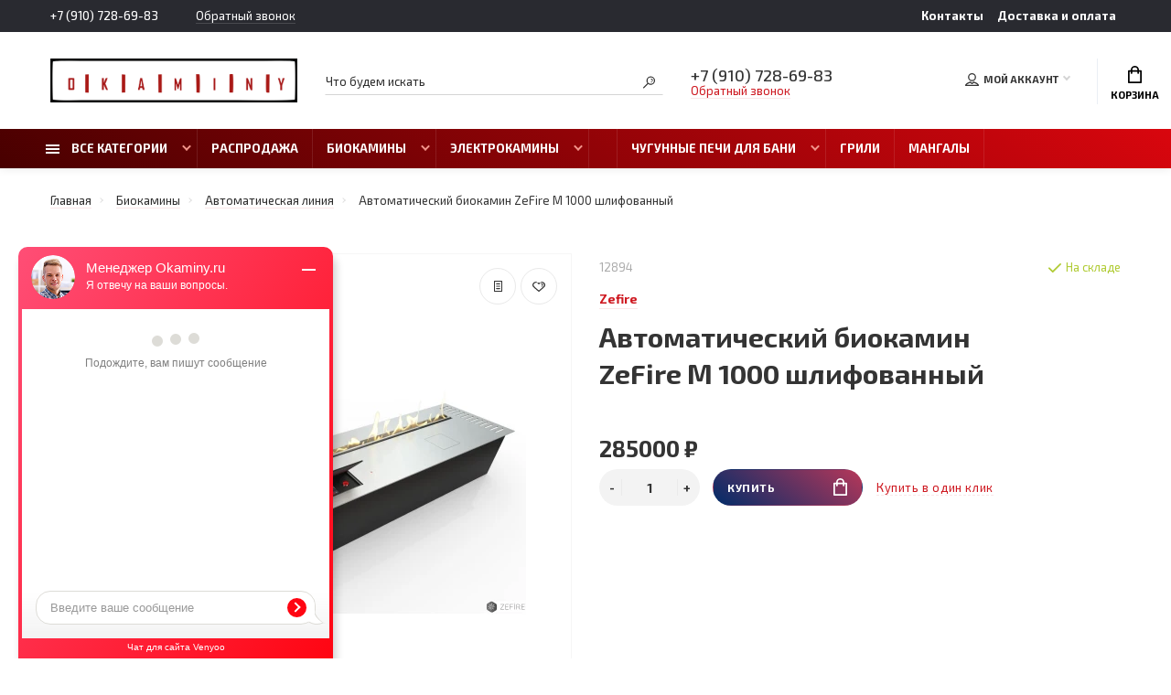

--- FILE ---
content_type: text/html; charset=utf-8
request_url: https://okaminy.ru/avtomaticheskiy-biokamin-zefire-m-1000-shlifovannyy
body_size: 26937
content:
<!doctype html>
<html dir="ltr" lang="ru">
  <head>
    <meta charset="utf-8">
	<meta name="viewport" content="width=device-width, initial-scale=1, shrink-to-fit=no">
	<meta name="format-detection" content="telephone=no">
	<meta name="MobileOptimized" content="380">
    <base href="https://okaminy.ru/">
    <title>Автоматический биокамин ZeFire М 1000 шлифованный купить в Москве — Okaminy.ru</title>
    <meta name="theme-color" content="#ce1820">
    <meta name="format-detection" content="telephone=no">
    <meta http-equiv="X-UA-Compatible" content="IE=Edge">
 
		<meta name="description" content="Автоматический биокамин ZeFire М 1000 шлифованный купить в Москве на сайте Okaminy.ru. ✅ Заказывайте по цене от 285000.0000 руб в каталоге товаров Zefire. ✅ Доставляем по МСК. Звоните ☎️ +7 (910) 117-69-98">
 
 
 
 
 
		<link rel="apple-touch-icon" sizes="180x180" href="https://okaminy.ru/image/catalog/logo/favicon.svg">
 
 
		<link rel="icon" type="image/png" href="https://okaminy.ru/image/catalog/logo/favicon.svg" sizes="32x32">
 
 
		<link rel="icon" type="image/png" href="https://okaminy.ru/image/catalog/logo/favicon.svg" sizes="16x16">
 
 
		<meta property="og:title" content="Автоматический биокамин ZeFire М 1000 шлифованный купить в Москве — Okaminy.ru " />
		<meta property="og:type" content="website">
		<meta property="og:url" content="https://okaminy.ru/avtomaticheskiy-biokamin-zefire-m-1000-shlifovannyy">
 
		<meta property="og:image" content="https://okaminy.ru/image/cachewebp/catalog/i/kf/mg/6c4252800b6be018930c1a9c1ae68ebd-400x400.webp">
 
		<meta property="og:site_name" content="Okaminy.ru">
 

	<link rel="stylesheet" href="catalog/view/theme/technics/css/bootstrap/4.4.1/bootstrap.min.css?v1.4.1">
	<link rel="stylesheet" href="catalog/view/theme/technics/css/app.min.css?v1.4.1">
	<link rel="stylesheet" href="https://fonts.googleapis.com/css2?family=Exo+2:ital,wght@0,300;0,400;0,500;0,700;1,300;1,400;1,500;1,700&display=swap" media="screen and (min-width: 767px)">
 
<style>
:root {font-size: 10px; } @media (max-width: 479px) {:root {font-size: 9px; }}
.app {overflow: hidden;position: relative;min-height: 100%;}
body {font: 400 1.4rem/1.714 "Exo 2", Helvetica, Arial, als_rublregular, sans-serif;}
button,input,optgroup,select,textarea,.fancybox-container {font-family: "Exo 2", Helvetica, Arial, als_rublregular, sans-serif;}
 
/* dd1922 ce1820 f1948a 206, 24, 32, 0.5 206, 24, 32, 0.1 */
a,mark,.btn--copy:hover,.btn--blog:hover,.btn--preview:hover,.btn--preview:focus,.btn--dashed,.btn--link,.btn--transparent,.ui-check:hover,.ui-number .jq-number__spin:hover,.fancybox-close-small:hover,.popup__close:hover,.signin__close:hover,.slides .slick-arrow:hover,.products__sorting-btn,.products__item-price,.products__line-price,.products__line-buttons .btn--blog:hover,.products__micro-price,.products__tabs-btn,.media__item-title,.category__item:hover,.info__item svg,.sku__close:hover,.sku__thumbs-video,.sku__rating mark,.other__item-price,.details__tabs-btn,.comments__heading mark,.comments__statistic-count,.tabs__btn,.options__link, .options__btn,.catalog__nav-link:hover, .catalog__nav-link.is-active,.checkout__accordion dt,.checkout__basket-title,.offices__panel .ui-select .jq-selectbox__select,.personal__nav-link:hover,.personal__nav-link.is-active,.brands__item-link,.compare__column-item-price,.nav__topline-sublink,.nav__topbar-sublink,.search__btn:hover,.phone__link,.cart__item-title a,.nav__priority-dropdown .nav__link,.is-open > .nav__link,.is-open > .nav__link:not([href]):not([tabindex]),.is-open > .nav__link:not([href]):not([tabindex]):hover, .is-open > .nav__priority-toggle,.nav__promo-slides .slick-arrow:hover,.footer__social-link,.footer--v6 .footer__middle .nav-categories__link,.footer--v6 .footer__middle .footer__social-link:hover,.link, .sku__brand a,.link-underline, .sorting__link, .media__link, .category__link, .seo__readmore-link, .breadcrumbs__link, .reviews__link, .reviews__item-link,.footer__phone-link,.link-dashed, .products__status-link, .sku__status-link,.modal-header .close:hover,.blog__nav-link,.search__input,.subsc-min__btn,.footer__questions-link,.products__item-images .slick-arrow:hover,.products__line-images .slick-arrow:hover,.products__micro-images .slick-arrow:hover{
  color: #ce1820;}
.search__input:-ms-input-placeholder{
  color: #ce1820;}
.search__input::placeholder{
  color: #ce1820;}
@media (max-width: 767px) {
.header--v1 .acc .acc__btn.is-active,.header--v1 .lang .lang__btn.is-active,.header--v1 .wallet .wallet__btn.is-active,.header--v2 .acc .acc__btn.is-active,.header--v2 .lang .lang__btn.is-active,.header--v2 .wallet .wallet__btn.is-active,.header--v4 .acc .acc__btn.is-active,.header--v4 .lang .lang__btn.is-active,.header--v4 .wallet .wallet__btn.is-active,.header--v5 .acc .acc__btn.is-active,.header--v5 .lang .lang__btn.is-active,.header--v5 .wallet .wallet__btn.is-active,.header--v6 .acc .acc__btn.is-active,.header--v6 .lang .lang__btn.is-active,.header--v6 .wallet .wallet__btn.is-active,.header--v8 .acc .acc__btn.is-active,.header--v8 .lang .lang__btn.is-active,.header--v8 .wallet .wallet__btn.is-active,.header--v9 .acc .acc__btn.is-active,.header--v9 .lang .lang__btn.is-active,.header--v9 .wallet .wallet__btn.is-active,.header--v10 .acc .acc__btn.is-active,.header--v10 .lang .lang__btn.is-active,.header--v10 .wallet .wallet__btn.is-active{
  color: #ce1820;}
}
@media (min-width: 480px) {
.products__item--dual .products__item-title{
  color: #ce1820;}
}
.btn--transparent:hover,.btn--transparent:focus,.ui-check__input:checked ~ .ui-check__checkbox,.products__item-mark--new,.products__line-mark--new,.products__micro-mark--new,.pagination > li.active > a:after,.pagination > li.active > span:after,.tabs__btn.is-active:after,.options__dropdown > li:hover,.catalog__nav-menu > li.is-active > .catalog__nav-link,.contacts__item-icon,.blog__nav-link:hover,.article__tags-item:hover,.tags__btn:hover,.cart__counter,.nav,.ctrl-v6__btn-counter,.ctrl-v4__btn-counter,.header--service,.subsc__btn,.irs-bar,.irs-handle,.nav__topline-sublink:hover,.nav__topbar-sublink:hover,.nav__priority-dropdown li.is-open > .nav__link:not(.nav__link--arrow), .nav__priority-dropdown li.is-open > .nav__list-link,.nav__list-link:not(.nav__list-link--arrow):hover{
  background: #ce1820;}
.btn--transparent:hover,.btn--transparent:focus,.ui-range__input:focus,.ui-check__input:checked ~ .ui-check__radio,.ui-check__input:checked ~ .ui-check__checkbox,.options__dropdown > li:hover [class^="icon-view"]:after, .options__dropdown > li:hover [class^="icon-view"]:before,.offices__panel .ui-select .jq-selectbox__trigger-arrow,.personal__nav-link.is-active,.nav__priority-dropdown li.is-open > .nav__link--arrow:after, .nav__priority-dropdown li.is-open > .nav__list-link--arrow:after,.header--v9 .nav .nav__priority-toggle:after,.subsc-min__input:focus,.nav__list-link--arrow:hover:after{
  border-color: #ce1820;}
.irs-handle.state_hover, .irs-handle:hover{
  box-shadow: inset 0 0 0 .2rem #ce1820;}
.products__item-replace .icon-replace,.products__item-replace:hover,.reviews__slides--catalog .slick-arrow:hover,.compare__nav-prev:hover, .compare__nav-next:hover,.compare__column-add:hover,.compare__column-item-delete .icon-delete-compare,.compare__column-item-delete:hover{
  color: #dd1922;}
.btn--white:hover,.btn--white:focus,.btn--blue,.btn--cart,.ui-size__input:checked ~ .ui-size__btn,.ui-select.opened .jq-selectbox__trigger,.ui-select .jq-selectbox__dropdown li:hover,.app-notice__btn:hover,.mCSB_scrollTools .mCSB_dragger .mCSB_dragger_bar,.products__slides > .slick-arrow:hover,.set__slides > .slick-arrow:hover,.media__slides > .slick-arrow:hover,.sku__thumbs .slick-arrow:hover,.other__slides .slick-arrow:hover,.filter__back:hover,.filter__clear:hover,.reviews__slides--homepage > .slick-arrow:hover,.compare__column-add-icon,.cart__back:hover,.cart__clear:hover,.nav__list-close:hover,#collapse-shipping-method .btn.btn-primary,.scroll-to-top:hover,.btn--black:hover,.btn--black:focus,.app-chats__toggle,.slick-dots li button:hover:before,.slick-dots li button:focus:before{
  background: #dd1922;}
.bootstrap-datetimepicker-widget table td.active, .bootstrap-datetimepicker-widget table td.active:hover,.bootstrap-datetimepicker-widget table td span.active,s.bootstrap-datetimepicker-widget table td.today:before {
  background-color: #dd1922;}
.btn--white:hover,.btn--white:focus,.ui-size__input:checked ~ .ui-size__btn,.ui-size__btn:hover,.slick-current .sku__thumbs-item,.slick-current .sku__thumbs-video,.sku__thumbs-item:hover,.filter__clear:hover,.cart__clear:hover,.btn--black:hover,.btn--black:focus{
  border-color: #dd1922;}
a:hover,.btn--link:hover,.btn--dashed:hover,.btn--dashed:focus,.products__sorting-btn:hover,.products__tabs-btn:hover,.media__item:not(.media__item--bg):hover .media__item-title,.sku__thumbs-video:hover,.tabs__btn:hover,.options__link:hover, .options__btn:hover,.brands__item-link:hover,.phone__btn:hover,.phone__link:hover,.acc__btn:hover,.lang__btn:hover,.wallet__btn:hover,.cart__item-title a:hover,.header--v1 .search .search__close:hover,.header--v2 .search .search__close:hover,.header--v3 .search .search__close:hover,.header--v4 .search .search__close:hover,.header--v6 .search .search__close:hover,.header--v7 .search .search__close:hover,.header--v1 .search .search__send:hover,.header--v2 .search .search__send:hover,.header--v3 .search .search__send:hover,.header--v4 .search .search__send:hover,.header--v6 .search .search__send:hover,.header--v7 .search .search__send:hover,.subsc-min__btn:hover,.footer__social--icons .footer__social-link:hover,.footer__social-link:hover,.footer__nav .footer__phone-link:hover,.footer--v6 .footer__middle .nav-categories__link:hover,.link:hover, .sku__brand a:hover,.link-underline:hover, .sorting__link:hover, .media__link:hover, .category__link:hover, .seo__readmore-link:hover, .breadcrumbs__link:hover, .reviews__link:hover, .reviews__item-link:hover, .footer__phone-link:hover,.link-dashed:hover, .products__status-link:hover, .sku__status-link:hover{
  color: #f1948a;}
.pagination > li > span:after,.tabs__btn:hover:after,.subsc__btn:hover,.app-chats__toggle:hover,.pagination > li > a:after, .pagination > li > span:after{
  background: #f1948a;}
.cart__clear:hover,.system__social-link:hover{
  border-color: #f1948a;}
.search__input:focus,.header--v1 .search .search__input:focus,.header--v2 .search .search__input:focus,.header--v3 .search .search__input:focus,.header--v4 .search .search__input:focus,.header--v6 .search .search__input:focus,.header--v7 .search .search__input:focus,.nav__priority-toggle:after,.nav__link--arrow:after {
  border-bottom-color: #f1948a;}
.nav__priority-toggle:after,.nav__link--arrow:after{
  border-right-color: #f1948a;}
.ui-input:focus, .ui-textarea:focus, .ui-select .jq-selectbox__select:focus,.ui-check:hover .ui-check__radio, .ui-check:hover .ui-check__checkbox,.cart__counter:after,.ctrl-v6__btn-counter:after,.ctrl-v4__btn-counter:after{
  border-color: rgba(206, 24, 32, 0.5); /* ce1820 0.5 */ }
.btn--dashed span,.products__sorting-btn,.media__item-title u,.phone__link,.link--underline, .sku__brand a,.link--dashed,.link-underline, .sorting__link, .media__link, .category__link, .seo__readmore-link, .breadcrumbs__link, .reviews__link, .reviews__item-link, .footer__phone-link,.link-dashed, .products__status-link, .sku__status-link{
  border-bottom-color: rgba(206, 24, 32, 0.1); /* ce1820 0.1 */ }
.footer__nav .footer__phone-link:hover{
  border-color: rgba(206, 24, 32, 0.1); /* ce1820 0.1 */ }



.simple-content .checkout-heading,.checkout-heading-button a {
color: #dd1922; }
.checkout-heading-button a:hover{
color: #ce1820;
}
.simple-content .button,.simple-content .button:not(:disabled):not(.disabled):active {
background: #dd1922;
border-color: #dd1922;
}
			
 
	
a.nav__list-link {color: #2c2c2c;}
a.nav__group-link {color: #2c2c2c;}
.breadcrumbs__link{color: #2c2c2c;}
a.nav__group-link:hover {color: #CB4335;}
.search__input{color: #2c2c2c;}
.search__input::placeholder {color: #2c2c2c;}
.app-chats__toggle{background: #3491d3;}
.app-chats__toggle:hover {background: #649bc3;}
.breadcrumbs {padding: 0 0 23px;}
.comments__tags a {color: #2c2c2c;}
.details__tabs-btn{color: #2c2c2c;}
.js-sticky{background: linear-gradient(38deg,rgb(72 0 0),rgb(217 6 14));}
.promo__item{background: #2b4354;}
.products__item-mark--new{background: #49abef;}
.nav__link, .nav__priority-toggle {font-size: 13px;}
.nav__link--arrow{padding-right: 3.2rem;}
.ocf-theme-light .ocf-dropdown .ocf-filter-header {background: #f9f9f9;}
@media (max-width: 767px){
.ocf-theme-light .ocf-dropdown .ocf-filter-header {
    background: #fff;
  }}
.sku__dl h2{font-size: 2rem;text-align: inherit! important;}
.category__item-image img{max-width: 100%;max-height: 100%;height: auto;}
.details__info-dl dt{color: #747474;}
.footer__pay-item img{max-height: 24px;}
.search__item-price{display:none;}
.products__item-mark--sale {background: #f32121;}
.products__item-discount {background: #b50209;}
.sku__price u{color: #575757;font-size: 1.6rem;}
.products__item-price u{font-size: 1.4rem;color: #6e6e6e;}
.products__item-price {font-size: 1.6rem;}
.autocalc-product-special{color: #ca060d;}
 .chess-block231 .item:nth-child(odd) {
    -webkit-box-orient: horizontal;
    -webkit-box-direction: reverse;
    -ms-flex-direction: row-reverse;
    flex-direction: row-reverse;
}
.chess-block231 .item {
    display: -webkit-box;
    display: -ms-flexbox;
    display: flex;
    -webkit-box-align: center;
    -ms-flex-align: center;
    align-items: center;
    -webkit-box-pack: justify;
    -ms-flex-pack: justify;
    justify-content: space-between;
}
.chess-block231 .item .picture {
    padding: 2em;
    width: 100%;
}
.chess-block231 .item .picture div {
    -webkit-box-flex: 0;
    -ms-flex: 0 0 50%;
    flex: 0 0 50%;
    position: relative;
}
.chess-block231 .item .picture div .bg {
    display: block;
    top: 0;
    left: 0;
    right: 0;
    bottom: 0;
    background-position: 50% 50%;
    background-repeat: no-repeat;
    background-size: contain;
}
.chess-block231 .item:nth-child(odd) .description {
    -webkit-box-flex: 0;
    -ms-flex: 0 0 50%;
    flex: 0 0 50%;
    padding-left: 0;
    padding-right: 2em;
}
.chess-block231 .item .description {
    -webkit-box-flex: 0;
    -ms-flex: 0 0 50%;
    flex: 0 0 50%;
    padding-left: 2em;
}
.chess-block231 .description {
    font-size: 18px;
}
.chess-block231 .description h3 {
    font-size: 40px;
}
.detail-block li a{color: black; font-size: 15px;}
.detail-block .nav-tabs{background: #e4e4e4;}
.block__inner {
    display: -webkit-box;
    display: -ms-flexbox;
    display: flex;
    -webkit-box-align: center;
    -ms-flex-align: center;
    align-items: center;
    -webkit-box-pack: center;
    -ms-flex-pack: center;
    justify-content: center;
    gap: 60px;
}
.block img {
    width: 50%;
}
 .block__descr {
    max-width: 420px;
}
  
  .block__descr h3 {
    font-size: 22px;
    font-weight: 700;
    line-height: normal;
    display: block;
    margin-bottom: 25px;
    font-family: "Montserrat", sans-serif;
}
  
  .block__descr p {
    font-size: 17px;
}
  
  .min-container {
    max-width: 1100px;
    margin: 0 auto;
    padding: 0 15px;
}
 .particular__item {
    display: -webkit-box;
    display: -ms-flexbox;
    display: flex;
    -ms-flex-pack: distribute;
    justify-content: space-around;
    gap: 70px;
    -webkit-box-align: center;
    -ms-flex-align: center;
    align-items: center;
}
  
.particular__item:not(:last-child) {
    margin-bottom: 60px;
}
 .item-particular__descr {
    max-width: 375px;
}
  .item-particular__descr h3 {
    font-size: 22px;
    font-weight: 700;
    line-height: normal;
    display: block;
    margin-bottom: 25px;
    font-family: "Montserrat", sans-serif;
}
  
 .item-particular__descr p {
    font-size: 17px;
}
  .particular__item.item-particular img {
    max-width: 450px;
    border-radius: 40px;
}
@media (max-width: 767px){
  .particular__item {
        -webkit-box-orient: vertical;
        -webkit-box-direction: normal;
        -ms-flex-direction: column;
        flex-direction: column;
        gap: 40px;
    }
    	.block {
    margin-bottom: 60px;
}
    .block__inner {
        -ms-flex-wrap: wrap;
        flex-wrap: wrap;
        gap: 40px;
    }
    .block__inner img {
        width: 100%;
    }
        .particular__item:not(:last-child) {
        margin-bottom: 80px;
    }
        .particular__item:nth-child(1) img {
        -webkit-box-ordinal-group: 0;
        -ms-flex-order: -1;
        order: -1;
    }
        .particular__item img {
        width: 100%;
    }
        .particular__item:nth-child(2), .particular__item:nth-child(3) {
        display: none;
    }
  
  .chess-block231 .item { -webkit-box-orient: vertical; -webkit-box-direction: normal; -ms-flex-direction: column; flex-direction: column; }.chess-block231 .item:nth-child(odd) { -webkit-box-orient: vertical; -webkit-box-direction: normal; -ms-flex-direction: column; flex-direction: column; }.chess-block231 .item .description { padding-right: 2em!important; padding-left: 2em!important; }.chess-block231 .description h3 { font-size: 2rem!important; } 
	

.ocf-noUi-connect:before,
.ocf-noUi-handle { background-color: #ce1820!important; }
.ocf-selected .ocf-value-input::before { border-color: #ce1820!important; background-color: #ce1820!important; }
.ocf-noUi-active { box-shadow: 0 0 0 6px #ce182040!important; }
.ocf-btn-link {color: #ce1820!important;}
/* codepen.io/sosuke/pen/Pjoqqp
.ocf-filter-description .ocf-icon{filter: invert(34%) sepia(9%) saturate(6056%) hue-rotate(189deg) brightness(100%) contrast(92%)!important;}
*/
			

.ocf-noUi-connect:before,
.ocf-noUi-handle { background-color: #ce1820!important; }
.ocf-selected .ocf-value-input::before { border-color: #ce1820!important; background-color: #ce1820!important; }
.ocf-noUi-active { box-shadow: 0 0 0 6px #ce182040!important; }
.ocf-btn-link {color: #ce1820!important;}
/* codepen.io/sosuke/pen/Pjoqqp
.ocf-filter-description .ocf-icon{filter: invert(34%) sepia(9%) saturate(6056%) hue-rotate(189deg) brightness(100%) contrast(92%)!important;}
*/
			
</style>
 
		<link href="https://okaminy.ru/avtomaticheskiy-biokamin-zefire-m-1000-shlifovannyy" rel="canonical">
 
		<link href="https://okaminy.ru/image/catalog/logo/favicon.svg" rel="icon">
 
 

 

 

 
<!-- Google Tag Manager -->
<script>(function(w,d,s,l,i){w[l]=w[l]||[];w[l].push({'gtm.start':
new Date().getTime(),event:'gtm.js'});var f=d.getElementsByTagName(s)[0],
j=d.createElement(s),dl=l!='dataLayer'?'&l='+l:'';j.async=true;j.src=
'https://www.googletagmanager.com/gtm.js?id='+i+dl;f.parentNode.insertBefore(j,f);
})(window,document,'script','dataLayer','GTM-ML9FGF8');</script>
<!-- End Google Tag Manager -->

  </head>
  <body class="page-homepage">
    <!-- Google Tag Manager (noscript) -->
<noscript><iframe src="https://www.googletagmanager.com/ns.html?id=GTM-ML9FGF8"
height="0" width="0" style="display:none;visibility:hidden"></iframe></noscript>
<!-- End Google Tag Manager (noscript) -->
    <div class="app app--v1">
      <!-- Popups :: Start-->
	  <!--noindex-->
      <div class="popup popup--570" style="display: none;" id="signin">
        <button class="popup__close" data-fancybox-close>
          <svg class="icon-close">
            <use xlink:href="catalog/view/theme/technics/sprites/sprite.svg#icon-close"></use>
          </svg>
        </button>
        <div class="signin">
          <div class="row">
            <div class="col-12 col-md-12">
              <div class="signin__head"><span class="signin__title">Авторизация</span></div>
              <div class="signin__body">
                <form action="https://okaminy.ru/login" enctype="multipart/form-data" id="loginform" method="post">
                  <label class="ui-label">Электронная почта</label>
                  <div class="ui-field">
                    <input class="ui-input" type="email" name="email" placeholder="Электронная почта" required>
                  </div>
                  <label class="ui-label">Пароль</label>
                  <div class="ui-field">
                    <input class="ui-input" type="password" name="password" placeholder="Пароль" required>
					<a href="https://okaminy.ru/forgot-password">Забыли пароль?</a>
                  </div>
                  <div class="signin__action">
					<button class="btn btn--blue" form="loginform" type="submit">Войти</button>
					<a class="btn btn--link" href="https://okaminy.ru/index.php?route=account/simpleregister">Регистрация</a>
                  </div>
                </form>
              </div>
            </div>
          </div>
        </div>
      </div>
	  <!--/noindex-->
      <!-- Popups :: End-->
	        <!-- Header v1 :: Start-->
      <header class="header header--v1">
              <div class="topline">
            <div class="container-fluid">
              <div class="row">
                <div class="col">
         
                  <div class="phone js-toggle">
                              <a class="phone__btn" rel="nofollow" href="tel:+79107286983">+7 (910) 728-69-83</a>
                      <a class="phone__link js-fancy-popup" href="#inline">Обратный звонок</a>
              <div id="inline" class="popup popup--570" style="display:none;">        <div class="writeus"><span class="writeus__heading">Заказать обратный звонок</span>
          <div class="writeus__form">
			<form class="data-callback">
              <label class="ui-label required">Ваше имя:</label>
              <div class="ui-field">
                <input class="ui-input" type="text" value="" name="name" placeholder="Ваше имя:">
              </div>
              <label class="ui-label required">Ваш телефон:</label>
              <div class="ui-field">
                <input class="ui-input" type="text" value="" name="phone" placeholder="Ваш телефон:">
              </div>
              <label class="ui-label">Комментарий: </label>
              <div class="ui-field">
                <textarea class="ui-textarea" name="comment" cols="30" rows="10" placeholder="Комментарий: "></textarea>
              </div>
			  <script src="//www.google.com/recaptcha/api.js?hl="></script>
		 
              <div class="ui-field ">
					<div class="g-recaptcha" data-sitekey="6LcX0-YdAAAAAOmHyeQ34BbtX3LdhEHvphsgG2AL"></div>
					 
              </div>
		
              <div class="writeus__action">
                <button type="button" class="btn btn--blue contact-send">Отправить</button>
              </div>
				 
					<div class="personal-data">Нажимая на кнопку «Отправить», Вы даете <a href="https://okaminy.ru/index.php?route=information/information/agree&amp;information_id=8" class="agree" title="Согласие на обработку персональных данных">согласие на обработку персональных данных.</a></div>
				 
            </form>
          </div>
        </div>
</div>
             
           
                  </div>
         
                </div>
                                <div class="col-auto">
                  <nav class="nav__topline is-hidden is-md-visible">
                    <ul class="nav__topline-menu">
                     

                         
                          
    <li><a class="nav__topline-link" href="https://okaminy.ru/contact-us" >Контакты</a></li>


    <li><a class="nav__topline-link" href="https://okaminy.ru/delivery" >Доставка и оплата</a></li>


                                          
   
                                        
                    </ul>
                  </nav>
                </div>
                              </div>
            </div>
          </div>
        <div class="topbar">
          <div class="container-fluid">
            <div class="row">
              <div class="col col-xl-3">
                <div class="logo">
					 
						<a href="https://okaminy.ru"><img src="https://okaminy.ru/image/catalog/logos.png" title="Okaminy.ru" alt="Okaminy.ru"></a>
						 
				</div>
              </div>
              <div class="col col-xl-3 push-xl-4">

				 
	                <div class="phone js-toggle">
					
						                  <a class="phone__btn" rel="nofollow" href="tel:+79107286983">+7 (910) 728-69-83</a>
										
						<a class="phone__link js-fancy-popup" href="#inline">Обратный звонок</a>
							<div id="inline" class="popup popup--570" style="display:none;">        <div class="writeus"><span class="writeus__heading">Заказать обратный звонок</span>
          <div class="writeus__form">
			<form class="data-callback">
              <label class="ui-label required">Ваше имя:</label>
              <div class="ui-field">
                <input class="ui-input" type="text" value="" name="name" placeholder="Ваше имя:">
              </div>
              <label class="ui-label required">Ваш телефон:</label>
              <div class="ui-field">
                <input class="ui-input" type="text" value="" name="phone" placeholder="Ваш телефон:">
              </div>
              <label class="ui-label">Комментарий: </label>
              <div class="ui-field">
                <textarea class="ui-textarea" name="comment" cols="30" rows="10" placeholder="Комментарий: "></textarea>
              </div>
			  <script src="//www.google.com/recaptcha/api.js?hl="></script>
		 
              <div class="ui-field ">
					<div class="g-recaptcha" data-sitekey="6LcX0-YdAAAAAOmHyeQ34BbtX3LdhEHvphsgG2AL"></div>
					 
              </div>
		
              <div class="writeus__action">
                <button type="button" class="btn btn--blue contact-send">Отправить</button>
              </div>
				 
					<div class="personal-data">Нажимая на кнопку «Отправить», Вы даете <a href="https://okaminy.ru/index.php?route=information/information/agree&amp;information_id=8" class="agree" title="Согласие на обработку персональных данных">согласие на обработку персональных данных.</a></div>
				 
            </form>
          </div>
        </div>
</div>
							
                 
	                </div>
					

              </div>
              <div class="col-hidden col-md-visible col-xl-4 pull-xl-3">
                <div class="search js-search">
                    <button class="search__btn">
                      <svg class="icon-search">
                        <use xlink:href="catalog/view/theme/technics/sprites/sprite.svg#icon-search"></use>
                      </svg>
                    </button>
                    <div class="search__wrapper">
                      <div class="search__wrapper-in">
						<button class="search__send">
                          <svg class="icon-search">
                            <use xlink:href="catalog/view/theme/technics/sprites/sprite.svg#icon-search"></use>
                          </svg>
						</button>
                        <button class="search__close">
                          <svg class="icon-close">
                            <use xlink:href="catalog/view/theme/technics/sprites/sprite.svg#icon-close"></use>
                          </svg>
                        </button>
                        <input class="search__input js-search-input" name="search" value="" type="search" placeholder="Что будем искать">
                      </div>
                    </div>
                </div>
              </div>
              <div class="col-hidden col-md-visible col-auto">
                <div class="ctrl">
				 
                  <div class="acc js-toggle">
                    <button class="acc__btn js-toggle-btn">
                      <svg class="icon-user">
                        <use xlink:href="catalog/view/theme/technics/sprites/sprite.svg#icon-user"></use>
                      </svg>Мой аккаунт <span id="wishcomptotall" class="acc__counter"  style="display:none;"  >0</span>
                    </button>
                    <div class="acc__dropdown js-toggle-dropdown">
                      <ul class="acc__menu">
                        <li><a class="acc__link js-fancy-popup" href="#signin">Авторизация / Регистрация</a></li>
                        <li id="wish"><a class="acc__link" href="https://okaminy.ru/wishlist">Избранное (0)</a>
</li>
                        <li id="compare"><a class="acc__link" href="https://okaminy.ru/compare-products">Сравнение (0)</a>
</li>
                      </ul>
                    </div>
                  </div>
				

                </div>
              </div>
              <div class="col-auto">
                <div class="cart js-toggle js-cart-call" id="cart">
                  <button class="cart__btn js-toggle-btn">
                    <svg class="icon-cart">
                      <use xlink:href="catalog/view/theme/technics/sprites/sprite.svg#icon-cart"></use>
                    </svg>
					<span id="cart-total">
										</span>
					Корзина
                  </button>
			  <div class="cart__dropdown js-toggle-dropdown">
                    <div class="cart__head">
                      <button class="cart__back js-toggle-close">
                        <svg class="icon-back">
                          <use xlink:href="catalog/view/theme/technics/sprites/sprite.svg#icon-back"></use>
                        </svg>
                      </button><span class="cart__heading">Корзина</span>
                      <button class="cart__clear" onclick="cart.clear();" style="display: none;">
                        <svg class="icon-clear">
                          <use xlink:href="catalog/view/theme/technics/sprites/sprite.svg#icon-clear"></use>
                        </svg>Очистить
                      </button>
                    </div>
                    <div class="cart__body">
                      <div class="cart__scroll">
                        <div class="alerts">
                                                  </div>
					  					  <ul class="cart__list">
					    <li><div class="cart__item"><p>Ваша корзина пуста!</p></div></li>
					  </ul>
					                        </div>
                    </div>
                    <div class="cart__foot" style="display: none;">
                      <div class="row">
                        <div class="col-5"><a class="btn btn--link" href="https://okaminy.ru/cart">Корзина покупок</a></div>
                        <div class="col-7"><a class="btn btn--blue" href="https://okaminy.ru/index.php?route=checkout/simplecheckout">Оформление заказа</a>
												<a class="btn btn--link js-fancy-popup-cart" href="#popup-buy-click-cc" data-typefrom="cart-popup" data-for="">Быстрый заказ</a>
												</div>
                      </div>
                    </div>
                  </div>
				  
		 
		  <div class="popup popup--570" style="display: none;" id="popup-buy-click-cc">
			<button class="popup__close" data-fancybox-close>
			  <svg class="icon-close">
				<use xlink:href="catalog/view/theme/technics/sprites/sprite.svg#icon-close"></use>
			  </svg>
			</button>
			<div class="writeus"><span class="writeus__heading">Быстрый заказ</span>
			  <div class="writeus__form">
				 
	<label class="ui-label required" >Имя</label>
	<div class="ui-field" >
		<input class="ui-input" type="text" placeholder="Имя" value=""    name="name">
	</div>

	<label class="ui-label required" >Телефон</label>
	<div class="ui-field" >
		<input class="ui-input" type="text" placeholder="Телефон" value=""  name="phone">
	</div>

	<label class="ui-label" style="display:none;">E-Mail</label>
	<div class="ui-field" style="display:none;">
		<input class="ui-input" type="text" placeholder=" E-Mail" value=""  name="email">
	</div>

	<label class="ui-label" >Комментарий</label>
	<div class="ui-field" >
		<textarea class="ui-textarea" rows="5" placeholder="Комментарий" name="comment"></textarea>
	</div>

				<script src="//www.google.com/recaptcha/api.js?hl="></script>
		 
              <div class="ui-field ">
					<div class="g-recaptcha" data-sitekey="6LcX0-YdAAAAAOmHyeQ34BbtX3LdhEHvphsgG2AL"></div>
					 
              </div>
		
				  <div class="writeus__action">
					<button type="button" class="btn btn--blue js-btn-add-cart-fast-custom quickbuy-send" onclick="cart.add2cartFast($('#popup-buy-click-cc input,#popup-buy-click-cc textarea'));">Отправить заказ</button>
					<input name="redirect"  value="1" class="fast-redirect" type="hidden">
				  </div>
				 
				  <div class="personal-data">Нажимая на кнопку «Отправить заказ», Вы даете <a href="https://okaminy.ru/index.php?route=information/information/agree&amp;information_id=8" class="agree" title="Согласие на обработку персональных данных">согласие на обработку персональных данных.</a></div>
				 
			  </div>
			</div>
		  </div>
		                </div>
              </div> 
            </div>
          </div>
        </div>
        <nav class="nav js-sticky">
          <div class="container-fluid">
            <div class="nav__mobile">
              <ul class="nav__menu">
                <li><a class="nav__link nav__link--arrow" href="#">
                    <svg class="icon-toggle">
                      <use xlink:href="catalog/view/theme/technics/sprites/sprite.svg#icon-toggle"></use>
                    </svg>Меню</a>
                  <div class="nav__dropdown nav__dropdown--list">
                    <div class="nav__list">
                      <div class="nav__list-head">
                        <button class="nav__list-close">
                          <svg class="icon-back">
                            <use xlink:href="catalog/view/theme/technics/sprites/sprite.svg#icon-back"></use>
                          </svg>
                        </button><b class="nav__list-heading">Категории</b>
                      </div>
                      <div class="nav__list-body">
                        <ul class="nav__list-menu"></ul>
                      </div>
                    </div>
                  </div>
                </li>
              </ul>
            </div>
            <div class="nav__priority">
              <ul class="nav__menu js-priority" data-text-more="Еще...">
 
                <!-- MAIN NAV  -->
				                  <!-- MAIN NAV Vertical  -->
                <li><a class="nav__link nav__link--arrow" href="all-categories">
                    <svg class="icon-toggle">
                      <use xlink:href="catalog/view/theme/technics/sprites/sprite.svg#icon-toggle"></use>
                    </svg> Все категории  </a>
                  <div class="nav__dropdown">
                    <div class="nav__list">
                      <div class="nav__list-head">
                        <button class="nav__list-close">
                          <svg class="icon-back">
                            <use xlink:href="catalog/view/theme/technics/sprites/sprite.svg#icon-back"></use>
                          </svg>
                        </button><b class="nav__list-heading">Категории</b>
                      </div>
                      <div class="nav__list-body">
                        <ul class="nav__list-menu">
                                           
                           
   
    	
          <li><a class="nav__list-link" href="https://okaminy.ru/rasprodazha">Распродажа</a></li>
     
   
   
    	
     

        

                  <li><a class="nav__list-link nav__list-link--arrow" href="https://okaminy.ru/biokaminy">Биокамины</a>
                            <div class="nav__list-dropdown nav__list-dropdown--full ">
                              <div class="nav__group">
                                <div class="row">
                                 							      <div class="col-xl-12">
							     										<div class="row">
									  										  										  <div class="col-4 col-lg-3" style="-ms-flex: 0 0 50%;flex: 0 0 50%;max-width: 50%;">
										 
											<a class="nav__group-title" href="https://okaminy.ru/biokaminy/avtomaticheskaya-liniya">Автоматическая линия</a>
										   
											
										  										 
											<a class="nav__group-title" href="https://okaminy.ru/biokaminy/avtomaticheskie-biokaminy-bez-pulta">Автоматические биокамины (без пульта)</a>
										   
											
										  										 
											<a class="nav__group-title" href="https://okaminy.ru/biokaminy/vstraivaemye-biokaminy">Встраиваемые биокамины</a>
										   
											
										  										 
											<a class="nav__group-title" href="https://okaminy.ru/biokaminy/kaminokomplekty">Каминокомплекты</a>
										   
											
										  										 
											<a class="nav__group-title" href="https://okaminy.ru/biokaminy/napolnye-biokaminy">Напольные биокамины</a>
										   
											
										  										 
											<a class="nav__group-title" href="https://okaminy.ru/biokaminy/nastennye-biokaminy">Настенные биокамины</a>
										   
											
										  																				  </div>
									  										  										  <div class="col-4 col-lg-3" style="-ms-flex: 0 0 50%;flex: 0 0 50%;max-width: 50%;">
										 
											<a class="nav__group-title" href="https://okaminy.ru/biokaminy/nastolnye-biokaminy">Настольные биокамины</a>
										   
											
										  										 
											<a class="nav__group-title" href="https://okaminy.ru/biokaminy/toplivnye-bloki">Топливные блоки</a>
										                                     
											<ul class="nav__group-menu">
												  													<li><a class="nav__group-link" href="https://okaminy.ru/biokaminy/toplivnye-bloki/seriya-pryamougolnyy-konteyner-zefire">Серия Прямоугольный контейнер ZeFire</a></li>
												  												  
												  											</ul>
										  										 
											<a class="nav__group-title" href="https://okaminy.ru/biokaminy/toplivo-dlya-biokamina">Топливо для биокамина</a>
										   
											
										  										 
											<a class="nav__group-title" href="https://okaminy.ru/biokaminy/otdelnostoyaschie">Отдельностоящие</a>
										   
											
										  										 
											<a class="nav__group-title" href="https://okaminy.ru/biokaminy/aksessuary-dlya-biokaminov">Аксессуары для биокаминов</a>
										   
											
										  																				  </div>
									  										</div>
								  </div>
								  

					                                </div>
                              </div>
                            </div>
                          </li>
                  

     
   
   
    	
     

        

                  <li><a class="nav__list-link nav__list-link--arrow" href="https://okaminy.ru/elektrokaminy">Электрокамины</a>
                            <div class="nav__list-dropdown nav__list-dropdown--full ">
                              <div class="nav__group">
                                <div class="row">
                                 							      <div class="col-xl-12">
							     										<div class="row">
									  										  										  <div class="col-4 col-lg-3" style="-ms-flex: 0 0 50%;flex: 0 0 50%;max-width: 50%;">
										 
											<a class="nav__group-title" href="https://okaminy.ru/elektrokaminy/kaminokomplekty-portal-ochag">Каминокомплекты (портал + очаг)</a>
										                                     
											<ul class="nav__group-menu">
												  													<li><a class="nav__group-link" href="https://okaminy.ru/elektrokaminy/kaminokomplekty-portal-ochag/uglovoi">Угловой</a></li>
												  												  
												  											</ul>
										  										 
											<a class="nav__group-title" href="https://okaminy.ru/elektrokaminy/kaminy-s-effektom-zhivogo-plameni-3d">Камины с эффектом «живого» пламени 3D</a>
										   
											
										  										 
											<a class="nav__group-title" href="https://okaminy.ru/elektrokaminy/klassicheskie-kaminy">Классические камины</a>
										   
											
										  										 
											<a class="nav__group-title" href="https://okaminy.ru/elektrokaminy/lineynye-kaminokomplekty-portal-lineynyy-ochag">Линейные каминокомплекты (портал + линейный очаг)</a>
										                                     
											<ul class="nav__group-menu">
												  													<li><a class="nav__group-link" href="https://okaminy.ru/elektrokaminy/lineynye-kaminokomplekty-portal-lineynyy-ochag/uglovie">Угловые</a></li>
												  												  
												  											</ul>
										  																				  </div>
									  										  										  <div class="col-4 col-lg-3" style="-ms-flex: 0 0 50%;flex: 0 0 50%;max-width: 50%;">
										 
											<a class="nav__group-title" href="https://okaminy.ru/elektrokaminy/nastennye-kaminy-serii-hi-tech">Настенные камины серии Hi-tech</a>
										   
											
										  										 
											<a class="nav__group-title" href="https://okaminy.ru/elektrokaminy/otdelnostoyashchie">Отдельностоящие</a>
										   
											
										  										 
											<a class="nav__group-title" href="https://okaminy.ru/elektrokaminy/shirokie-ochagi">Широкие очаги</a>
										   
											
										  																				  </div>
									  										</div>
								  </div>
								  

					                                </div>
                              </div>
                            </div>
                          </li>
                  

     
   
   
    	
     

        

                  <li><a class="nav__list-link nav__list-link--arrow" href="https://okaminy.ru/chugunnye-pechi-dlya-bani">Чугунные печи для бани</a>
                            <div class="nav__list-dropdown nav__list-dropdown--full ">
                              <div class="nav__group">
                                <div class="row">
                                 							      <div class="col-xl-12">
							     										<div class="row">
									  										  										  <div class="col-4 col-lg-3" style="-ms-flex: 0 0 33.333333333333%;flex: 0 0 33.333333333333%;max-width: 33.333333333333%;">
										 
											<a class="nav__group-title" href="https://okaminy.ru/chugunnye-pechi-dlya-bani/pechi-v-oblicovke">Печи в облицовке</a>
										                                     
											<ul class="nav__group-menu">
												  													<li><a class="nav__group-link" href="https://okaminy.ru/chugunnye-pechi-dlya-bani/pechi-v-oblicovke/gfs-3k-1">GFS 3K</a></li>
												  													<li><a class="nav__group-link" href="https://okaminy.ru/chugunnye-pechi-dlya-bani/pechi-v-oblicovke/grom-1">GROM</a></li>
												  													<li><a class="nav__group-link" href="https://okaminy.ru/chugunnye-pechi-dlya-bani/pechi-v-oblicovke/groza-1">GROZA</a></li>
												  													<li><a class="nav__group-link" href="https://okaminy.ru/chugunnye-pechi-dlya-bani/pechi-v-oblicovke/iskander">ISKANDER</a></li>
												  												  
												  													<li><a class="nav__group-link nav__group-link--more" href="https://okaminy.ru/chugunnye-pechi-dlya-bani/pechi-v-oblicovke">Показать все</a></li>
												  											</ul>
										  																				  </div>
									  										  										  <div class="col-4 col-lg-3" style="-ms-flex: 0 0 33.333333333333%;flex: 0 0 33.333333333333%;max-width: 33.333333333333%;">
										 
											<a class="nav__group-title" href="https://okaminy.ru/chugunnye-pechi-dlya-bani/pechi-v-setkeuragan">Печи в сетке/Ураган</a>
										                                     
											<ul class="nav__group-menu">
												  													<li><a class="nav__group-link" href="https://okaminy.ru/chugunnye-pechi-dlya-bani/pechi-v-setkeuragan/avangard-uragan">Avangard Ураган</a></li>
												  													<li><a class="nav__group-link" href="https://okaminy.ru/chugunnye-pechi-dlya-bani/pechi-v-setkeuragan/gfs-3k-uragan">GFS 3K Ураган</a></li>
												  													<li><a class="nav__group-link" href="https://okaminy.ru/chugunnye-pechi-dlya-bani/pechi-v-setkeuragan/grom-uragan">Grom Ураган</a></li>
												  													<li><a class="nav__group-link" href="https://okaminy.ru/chugunnye-pechi-dlya-bani/pechi-v-setkeuragan/groza-uragan">Groza Ураган</a></li>
												  												  
												  													<li><a class="nav__group-link nav__group-link--more" href="https://okaminy.ru/chugunnye-pechi-dlya-bani/pechi-v-setkeuragan">Показать все</a></li>
												  											</ul>
										  																				  </div>
									  										  										  <div class="col-4 col-lg-3" style="-ms-flex: 0 0 33.333333333333%;flex: 0 0 33.333333333333%;max-width: 33.333333333333%;">
										 
											<a class="nav__group-title" href="https://okaminy.ru/chugunnye-pechi-dlya-bani/chugunnye-pechi-pod-obkladku">Чугунные печи под обкладку</a>
										                                     
											<ul class="nav__group-menu">
												  													<li><a class="nav__group-link" href="https://okaminy.ru/chugunnye-pechi-dlya-bani/chugunnye-pechi-pod-obkladku/avangard">Avangard</a></li>
												  													<li><a class="nav__group-link" href="https://okaminy.ru/chugunnye-pechi-dlya-bani/chugunnye-pechi-pod-obkladku/gfs-3k">GFS 3K</a></li>
												  													<li><a class="nav__group-link" href="https://okaminy.ru/chugunnye-pechi-dlya-bani/chugunnye-pechi-pod-obkladku/grom-2">Grom</a></li>
												  													<li><a class="nav__group-link" href="https://okaminy.ru/chugunnye-pechi-dlya-bani/chugunnye-pechi-pod-obkladku/groza-2">Groza</a></li>
												  												  
												  													<li><a class="nav__group-link nav__group-link--more" href="https://okaminy.ru/chugunnye-pechi-dlya-bani/chugunnye-pechi-pod-obkladku">Показать все</a></li>
												  											</ul>
										  																				  </div>
									  										</div>
								  </div>
								  

					                                </div>
                              </div>
                            </div>
                          </li>
                  

     
   
   
    	
          <li><a class="nav__list-link" href="https://okaminy.ru/gazovye-grili">Грили</a></li>
     
   
   
    	
          <li><a class="nav__list-link" href="https://okaminy.ru/mangaly">Мангалы</a></li>
     
  
                                                                                                              </ul>
                      </div>
                    </div>
                  </div>
                </li>
                  <!-- MAIN NAV Vertical  --> 
				                  <!-- MAIN NAV Horizontal  -->
                   

                       
                        
    <li><a class="nav__link" href="https://okaminy.ru/rasprodazha">Распродажа</a></li>


                                        
 
                   

                       
                         
   
  
     

    	 
           

                  <li class="nav__menu-fullwidth"><a class="nav__link nav__link--arrow" href="https://okaminy.ru/biokaminy">
                       Биокамины</a>
                            <div class="nav__dropdown nav__dropdown--full nav__dropdown--type2">
                              <div class="nav__group">
                                <div class="row">
                                 							      <div class="col-xl-9">
							     										<div class="row">
									  											                        	  
										  <div class="col-4 col-lg-3" style="-ms-flex: 0 0 50%;flex: 0 0 50%;max-width: 50%;">
										 
											<a class="nav__group-title" href="https://okaminy.ru/biokaminy/avtomaticheskaya-liniya">Автоматическая линия</a>
										   
											
										  										 
											<a class="nav__group-title" href="https://okaminy.ru/biokaminy/avtomaticheskie-biokaminy-bez-pulta">Автоматические биокамины (без пульта)</a>
										   
											
										  										 
											<a class="nav__group-title" href="https://okaminy.ru/biokaminy/vstraivaemye-biokaminy">Встраиваемые биокамины</a>
										   
											
										  										 
											<a class="nav__group-title" href="https://okaminy.ru/biokaminy/kaminokomplekty">Каминокомплекты</a>
										   
											
										  										 
											<a class="nav__group-title" href="https://okaminy.ru/biokaminy/napolnye-biokaminy">Напольные биокамины</a>
										   
											
										  										 
											<a class="nav__group-title" href="https://okaminy.ru/biokaminy/nastennye-biokaminy">Настенные биокамины</a>
										   
											
										  																				  </div>
									  											                        	  
										  <div class="col-4 col-lg-3" style="-ms-flex: 0 0 50%;flex: 0 0 50%;max-width: 50%;">
										 
											<a class="nav__group-title" href="https://okaminy.ru/biokaminy/nastolnye-biokaminy">Настольные биокамины</a>
										   
											
										  										 
											<a class="nav__group-title" href="https://okaminy.ru/biokaminy/toplivnye-bloki">Топливные блоки</a>
										                                     
											<ul class="nav__group-menu">
												  													<li><a class="nav__group-link" href="https://okaminy.ru/biokaminy/toplivnye-bloki/seriya-pryamougolnyy-konteyner-zefire">Серия Прямоугольный контейнер ZeFire</a></li>
												  
												  											</ul>
										  										 
											<a class="nav__group-title" href="https://okaminy.ru/biokaminy/toplivo-dlya-biokamina">Топливо для биокамина</a>
										   
											
										  										 
											<a class="nav__group-title" href="https://okaminy.ru/biokaminy/otdelnostoyaschie">Отдельностоящие</a>
										   
											
										  										 
											<a class="nav__group-title" href="https://okaminy.ru/biokaminy/aksessuary-dlya-biokaminov">Аксессуары для биокаминов</a>
										   
											
										  																				  </div>
									  										</div>
								  </div>
						  
                                        	
                                  <div class="col-hidden col-xl-visible col-xl-3"> 
                                    <div class="nav__promo"><b class="nav__promo-heading">Бренды</b>
                                      									  <div class="nav__promo-manf">
									  										  		<a href="https://okaminy.ru/glossfire"><img width="100" height="38" src="[data-uri]" data-src="https://okaminy.ru/image/cachewebp/catalog/logo/logo-100x38.webp" alt="GlossFire"></a>
									  										  		<a href="https://okaminy.ru/infire"><img width="100" height="38" src="[data-uri]" data-src="https://okaminy.ru/image/cachewebp/catalog/category/infire-100x38.webp" alt="Infire"></a>
									  										  		<a href="https://okaminy.ru/kratki"><img width="100" height="38" src="[data-uri]" data-src="https://okaminy.ru/image/cachewebp/catalog/category/40016485.chizyeoht2.W215-100x38.webp" alt="Kratki"></a>
									  										  		<a href="https://okaminy.ru/zefire"><img width="100" height="38" src="[data-uri]" data-src="https://okaminy.ru/image/cachewebp/catalog/logo/zefire-logo-100x38.webp" alt="Zefire"></a>
									  										  </div>
                                      
                                    </div>
                                  </div>
					                                </div>
                              </div>
                            </div>
                          </li>
                  
     
  
                                        
 
                   

                       
                         
   
  
     

    	 
           

                  <li class="nav__menu-fullwidth"><a class="nav__link nav__link--arrow" href="https://okaminy.ru/elektrokaminy">
                       Электрокамины</a>
                            <div class="nav__dropdown nav__dropdown--full nav__dropdown--type2">
                              <div class="nav__group">
                                <div class="row">
                                 							      <div class="col-xl-9">
							     										<div class="row">
									  											                        	  
										  <div class="col-4 col-lg-3" style="-ms-flex: 0 0 50%;flex: 0 0 50%;max-width: 50%;">
										 
											<a class="nav__group-title" href="https://okaminy.ru/elektrokaminy/kaminokomplekty-portal-ochag">Каминокомплекты (портал + очаг)</a>
										                                     
											<ul class="nav__group-menu">
												  													<li><a class="nav__group-link" href="https://okaminy.ru/elektrokaminy/kaminokomplekty-portal-ochag/uglovoi">Угловой</a></li>
												  
												  											</ul>
										  										 
											<a class="nav__group-title" href="https://okaminy.ru/elektrokaminy/kaminy-s-effektom-zhivogo-plameni-3d">Камины с эффектом «живого» пламени 3D</a>
										   
											
										  										 
											<a class="nav__group-title" href="https://okaminy.ru/elektrokaminy/klassicheskie-kaminy">Классические камины</a>
										   
											
										  										 
											<a class="nav__group-title" href="https://okaminy.ru/elektrokaminy/lineynye-kaminokomplekty-portal-lineynyy-ochag">Линейные каминокомплекты (портал + линейный очаг)</a>
										                                     
											<ul class="nav__group-menu">
												  													<li><a class="nav__group-link" href="https://okaminy.ru/elektrokaminy/lineynye-kaminokomplekty-portal-lineynyy-ochag/uglovie">Угловые</a></li>
												  
												  											</ul>
										  																				  </div>
									  											                        	  
										  <div class="col-4 col-lg-3" style="-ms-flex: 0 0 50%;flex: 0 0 50%;max-width: 50%;">
										 
											<a class="nav__group-title" href="https://okaminy.ru/elektrokaminy/nastennye-kaminy-serii-hi-tech">Настенные камины серии Hi-tech</a>
										   
											
										  										 
											<a class="nav__group-title" href="https://okaminy.ru/elektrokaminy/otdelnostoyashchie">Отдельностоящие</a>
										   
											
										  										 
											<a class="nav__group-title" href="https://okaminy.ru/elektrokaminy/shirokie-ochagi">Широкие очаги</a>
										   
											
										  																				  </div>
									  										</div>
								  </div>
						  
                                        	
                                  <div class="col-hidden col-xl-visible col-xl-3"> 
                                    <div class="nav__promo"><b class="nav__promo-heading">Бренды</b>
                                      									  <div class="nav__promo-manf">
									  										  		<a href="https://okaminy.ru/aflamo"><img width="100" height="38" src="[data-uri]" data-src="https://okaminy.ru/image/cachewebp/catalog/category/aflamo-100x38.webp" alt="Aflamo"></a>
									  										  		<a href="https://okaminy.ru/dimplex"><img width="100" height="38" src="[data-uri]" data-src="https://okaminy.ru/image/cachewebp/catalog/logo/Dimplex_PartnerLogo-100x38.webp" alt="Dimplex"></a>
									  										  		<a href="https://okaminy.ru/interflame"><img width="100" height="38" src="[data-uri]" data-src="https://okaminy.ru/image/cachewebp/catalog/interflame-1648143492-100x38.webp" alt="InterFlame"></a>
									  										  		<a href="https://okaminy.ru/real-flame"><img width="100" height="38" src="[data-uri]" data-src="https://okaminy.ru/image/cachewebp/catalog/logo/realflame-100x38.webp" alt="Real Flame"></a>
									  										  </div>
                                      
                                    </div>
                                  </div>
					                                </div>
                              </div>
                            </div>
                          </li>
                  
     
  
                                        
 
                   

                       
                         
   
  
          <li><a class="nav__link" href=""></a></li>
     
  
                                        
 
                   

                       
                         
   
  
     

    	 
           

                  <li class="nav__menu-fullwidth"><a class="nav__link nav__link--arrow" href="https://okaminy.ru/chugunnye-pechi-dlya-bani">
                       Чугунные печи для бани</a>
                            <div class="nav__dropdown nav__dropdown--full nav__dropdown--type2">
                              <div class="nav__group">
                                <div class="row">
                                 							      <div class="col-xl-9">
							     										<div class="row">
									  											                        	  
										  <div class="col-4 col-lg-3" style="-ms-flex: 0 0 33.333333333333%;flex: 0 0 33.333333333333%;max-width: 33.333333333333%;">
										 
											<a class="nav__group-title" href="https://okaminy.ru/chugunnye-pechi-dlya-bani/pechi-v-oblicovke">Печи в облицовке</a>
										                                     
											<ul class="nav__group-menu">
												  													<li><a class="nav__group-link" href="https://okaminy.ru/chugunnye-pechi-dlya-bani/pechi-v-oblicovke/gfs-3k-1">GFS 3K</a></li>
												  													<li><a class="nav__group-link" href="https://okaminy.ru/chugunnye-pechi-dlya-bani/pechi-v-oblicovke/grom-1">GROM</a></li>
												  													<li><a class="nav__group-link" href="https://okaminy.ru/chugunnye-pechi-dlya-bani/pechi-v-oblicovke/groza-1">GROZA</a></li>
												  													<li><a class="nav__group-link" href="https://okaminy.ru/chugunnye-pechi-dlya-bani/pechi-v-oblicovke/iskander">ISKANDER</a></li>
												  													<li><a class="nav__group-link" href="https://okaminy.ru/chugunnye-pechi-dlya-bani/pechi-v-oblicovke/avangard-1">AVANGARD</a></li>
												  
												  											</ul>
										  																				  </div>
									  											                        	  
										  <div class="col-4 col-lg-3" style="-ms-flex: 0 0 33.333333333333%;flex: 0 0 33.333333333333%;max-width: 33.333333333333%;">
										 
											<a class="nav__group-title" href="https://okaminy.ru/chugunnye-pechi-dlya-bani/pechi-v-setkeuragan">Печи в сетке/Ураган</a>
										                                     
											<ul class="nav__group-menu">
												  													<li><a class="nav__group-link" href="https://okaminy.ru/chugunnye-pechi-dlya-bani/pechi-v-setkeuragan/avangard-uragan">Avangard Ураган</a></li>
												  													<li><a class="nav__group-link" href="https://okaminy.ru/chugunnye-pechi-dlya-bani/pechi-v-setkeuragan/gfs-3k-uragan">GFS 3K Ураган</a></li>
												  													<li><a class="nav__group-link" href="https://okaminy.ru/chugunnye-pechi-dlya-bani/pechi-v-setkeuragan/grom-uragan">Grom Ураган</a></li>
												  													<li><a class="nav__group-link" href="https://okaminy.ru/chugunnye-pechi-dlya-bani/pechi-v-setkeuragan/groza-uragan">Groza Ураган</a></li>
												  													<li><a class="nav__group-link" href="https://okaminy.ru/chugunnye-pechi-dlya-bani/pechi-v-setkeuragan/pechi-v-setke">Чугунные печи в сетке</a></li>
												  													<li><a class="nav__group-link" href="https://okaminy.ru/chugunnye-pechi-dlya-bani/pechi-v-setkeuragan/iskander-zk-uragan">ISKANDER ЗК Ураган</a></li>
												  
												  											</ul>
										  																				  </div>
									  											                        	  
										  <div class="col-4 col-lg-3" style="-ms-flex: 0 0 33.333333333333%;flex: 0 0 33.333333333333%;max-width: 33.333333333333%;">
										 
											<a class="nav__group-title" href="https://okaminy.ru/chugunnye-pechi-dlya-bani/chugunnye-pechi-pod-obkladku">Чугунные печи под обкладку</a>
										                                     
											<ul class="nav__group-menu">
												  													<li><a class="nav__group-link" href="https://okaminy.ru/chugunnye-pechi-dlya-bani/chugunnye-pechi-pod-obkladku/avangard">Avangard</a></li>
												  													<li><a class="nav__group-link" href="https://okaminy.ru/chugunnye-pechi-dlya-bani/chugunnye-pechi-pod-obkladku/gfs-3k">GFS 3K</a></li>
												  													<li><a class="nav__group-link" href="https://okaminy.ru/chugunnye-pechi-dlya-bani/chugunnye-pechi-pod-obkladku/grom-2">Grom</a></li>
												  													<li><a class="nav__group-link" href="https://okaminy.ru/chugunnye-pechi-dlya-bani/chugunnye-pechi-pod-obkladku/groza-2">Groza</a></li>
												  													<li><a class="nav__group-link" href="https://okaminy.ru/chugunnye-pechi-dlya-bani/chugunnye-pechi-pod-obkladku/iskander-pod-obkladku">ISKANDER</a></li>
												  													<li><a class="nav__group-link" href="https://okaminy.ru/chugunnye-pechi-dlya-bani/chugunnye-pechi-pod-obkladku/universalnyy-pech-komplekt">Универсальный печь комплект</a></li>
												  
												  											</ul>
										  																				  </div>
									  										</div>
								  </div>
						  
                                        	
                                  <div class="col-hidden col-xl-visible col-xl-3"> 
                                    <div class="nav__promo"><b class="nav__promo-heading"></b>
                                      									  <div class="nav__promo-manf">
									  										  		<a href="https://okaminy.ru/tekhnolit"><img width="100" height="38" src="[data-uri]" data-src="https://okaminy.ru/image/cachewebp/catalog/technolit-logo-160x160-1645717018-100x38.webp" alt="Технолит"></a>
									  										  </div>
                                      
                                    </div>
                                  </div>
					                                </div>
                              </div>
                            </div>
                          </li>
                  
     
  
                                        
 
                   

                       
                        
                                        
 
                   

                       
                        
    <li><a class="nav__link" href="https://okaminy.ru/gazovye-grili">Грили</a></li>


                                        
 
                   

                       
                        
    <li><a class="nav__link" href="https://okaminy.ru/mangaly">Мангалы</a></li>


                                        
 
                   
                  <!-- MAIN NAV Horizontal  -->                 
                <!-- MAIN NAV  -->

              </ul>
            </div>
                <div class="search js-search">
                    <button class="search__btn">
                      <svg class="icon-search">
                        <use xlink:href="catalog/view/theme/technics/sprites/sprite.svg#icon-search"></use>
                      </svg>
                    </button>
                    <div class="search__wrapper">
                      <div class="search__wrapper-in">
						<button class="search__send">
                          <svg class="icon-search">
                            <use xlink:href="catalog/view/theme/technics/sprites/sprite.svg#icon-search"></use>
                          </svg>
						</button>
                        <button class="search__close">
                          <svg class="icon-close">
                            <use xlink:href="catalog/view/theme/technics/sprites/sprite.svg#icon-close"></use>
                          </svg>
                        </button>
                        <input class="search__input js-search-input" name="search" value="" type="search" placeholder="Что будем искать">
                      </div>
                    </div>
                </div>
                <div class="ctrl"></div>
          </div>
        </nav>
      </header>
      <!-- Header v1 :: End-->  
<div class="alerts"></div>

      <!-- Main :: Start-->
      <main class="main">
        <!-- Breadcrumbs :: Start-->
        <div class="breadcrumbs">
          <div class="container-fluid">
            <ul class="breadcrumbs__menu">
							 
					<li>
						<a class="breadcrumbs__link" href="https://okaminy.ru"><span>Главная</span></a>
											</li>
											 
					<li>
						<a class="breadcrumbs__link" href="https://okaminy.ru/biokaminy"><span>Биокамины</span></a>
									                <div class="breadcrumbs__dropdown">
			                  <ul class="breadcrumbs__submenu">
			                  				                  	  <li><a class="breadcrumbs__submenu-link" href="https://okaminy.ru/rasprodazha">Распродажа</a></li>
			                  				                  	  <li><a class="breadcrumbs__submenu-link" href="https://okaminy.ru/biokaminy">Биокамины</a></li>
			                  				                  	  <li><a class="breadcrumbs__submenu-link" href="https://okaminy.ru/elektrokaminy">Электрокамины</a></li>
			                  				                  	  <li><a class="breadcrumbs__submenu-link" href="https://okaminy.ru/chugunnye-pechi-dlya-bani">Чугунные печи для бани</a></li>
			                  				                  	  <li><a class="breadcrumbs__submenu-link" href="https://okaminy.ru/gazovye-grili">Грили</a></li>
			                  				                  	  <li><a class="breadcrumbs__submenu-link" href="https://okaminy.ru/mangaly">Мангалы</a></li>
			                  				                  </ul>
                			</div>
											</li>
											 
					<li>
						<a class="breadcrumbs__link" href="https://okaminy.ru/biokaminy/avtomaticheskaya-liniya"><span>Автоматическая линия</span></a>
									                <div class="breadcrumbs__dropdown">
			                  <ul class="breadcrumbs__submenu">
			                  				                  	  <li><a class="breadcrumbs__submenu-link" href="https://okaminy.ru/biokaminy/avtomaticheskaya-liniya">Автоматическая линия</a></li>
			                  				                  	  <li><a class="breadcrumbs__submenu-link" href="https://okaminy.ru/biokaminy/avtomaticheskie-biokaminy-bez-pulta">Автоматические биокамины (без пульта)</a></li>
			                  				                  	  <li><a class="breadcrumbs__submenu-link" href="https://okaminy.ru/biokaminy/vstraivaemye-biokaminy">Встраиваемые биокамины</a></li>
			                  				                  	  <li><a class="breadcrumbs__submenu-link" href="https://okaminy.ru/biokaminy/kaminokomplekty">Каминокомплекты</a></li>
			                  				                  	  <li><a class="breadcrumbs__submenu-link" href="https://okaminy.ru/biokaminy/napolnye-biokaminy">Напольные биокамины</a></li>
			                  				                  	  <li><a class="breadcrumbs__submenu-link" href="https://okaminy.ru/biokaminy/nastennye-biokaminy">Настенные биокамины</a></li>
			                  				                  	  <li><a class="breadcrumbs__submenu-link" href="https://okaminy.ru/biokaminy/nastolnye-biokaminy">Настольные биокамины</a></li>
			                  				                  	  <li><a class="breadcrumbs__submenu-link" href="https://okaminy.ru/biokaminy/toplivnye-bloki">Топливные блоки</a></li>
			                  				                  	  <li><a class="breadcrumbs__submenu-link" href="https://okaminy.ru/biokaminy/toplivo-dlya-biokamina">Топливо для биокамина</a></li>
			                  				                  	  <li><a class="breadcrumbs__submenu-link" href="https://okaminy.ru/biokaminy/otdelnostoyaschie">Отдельностоящие</a></li>
			                  				                  	  <li><a class="breadcrumbs__submenu-link" href="https://okaminy.ru/biokaminy/aksessuary-dlya-biokaminov">Аксессуары для биокаминов</a></li>
			                  				                  </ul>
                			</div>
											</li>
											 
				<li>Автоматический биокамин ZeFire М 1000 шлифованный</li>
							            </ul>
          </div>
        </div>
        <!-- Breadcrumbs :: End-->
		
        <!-- Page :: Start-->
        <div class="sku">
		
        		
        <!-- SKU :: Start-->
		  <div class="container-fluid">
            <div class="row">
              <div class="col-md-5 col-lg-6">
                <div class="sku__gallery js-gallery" >
									   <div class="sku__stickers ">
					 
					 
					 
					 
					 
					 
					</div>
					<div class="sku__buttons">
					<a class="btn btn--blog" title="В сравнение" onclick="compare.add('17693');" >
                      <svg class="icon-blog">
                        <use xlink:href="catalog/view/theme/technics/sprites/sprite.svg#icon-blog"></use> 
                      </svg>
					</a>
					<a class="btn btn--like" title="В закладки" onclick="wishlist.add('17693');" >
                      <svg class="icon-like">
                        <use xlink:href="catalog/view/theme/technics/sprites/sprite.svg#icon-like"></use>
                      </svg>
					</a>
					</div>
					<div class="sku__slides js-gallery-slides">
																		<a class="sku__slides-item" href="https://okaminy.ru/image/cachewebp/catalog/i/kf/mg/6c4252800b6be018930c1a9c1ae68ebd-1000x1000.webp" data-fancybox="images"><img width="400" height="400" src="[data-uri]" width="400" height="400" data-lazy="https://okaminy.ru/image/cachewebp/catalog/i/kf/mg/6c4252800b6be018930c1a9c1ae68ebd-400x400.webp" alt="Автоматический биокамин ZeFire М 1000 шлифованный" title="Автоматический биокамин ZeFire М 1000 шлифованный"></a>
																 
												 						  							<a class="sku__slides-item" href="https://okaminy.ru/image/cachewebp/catalog/i/kf/mg/eb77dd3e987ec71dec460f035d08ed70-1000x1000.webp" data-fancybox="images"><img width="400" height="400" src="[data-uri]" data-lazy="https://okaminy.ru/image/cachewebp/catalog/i/kf/mg/eb77dd3e987ec71dec460f035d08ed70-400x400.webp" alt="Автоматический биокамин ZeFire М 1000 шлифованный" title="Автоматический биокамин ZeFire М 1000 шлифованный"></a>
						  						 												 						  							<a class="sku__slides-item" href="https://okaminy.ru/image/cachewebp/catalog/i/kf/mg/7536d8b0cfdaf7ba78d4c1355ac1a43e-1000x1000.webp" data-fancybox="images"><img width="400" height="400" src="[data-uri]" data-lazy="https://okaminy.ru/image/cachewebp/catalog/i/kf/mg/7536d8b0cfdaf7ba78d4c1355ac1a43e-400x400.webp" alt="Автоматический биокамин ZeFire М 1000 шлифованный" title="Автоматический биокамин ZeFire М 1000 шлифованный"></a>
						  						 												
					</div>
										<div class="sku__thumbs sku__thumbs--top js-gallery-thumbs">
												<div class="sku__thumbs-item"><img width="70" height="70" src="[data-uri]" data-lazy="https://okaminy.ru/image/cachewebp/catalog/i/kf/mg/6c4252800b6be018930c1a9c1ae68ebd-70x70.webp" alt="Автоматический биокамин ZeFire М 1000 шлифованный" title="Автоматический биокамин ZeFire М 1000 шлифованный"></div>
						 
												  						<div class="sku__thumbs-item"><img width="70" height="70" src="[data-uri]" data-lazy="https://okaminy.ru/image/cachewebp/catalog/i/kf/mg/eb77dd3e987ec71dec460f035d08ed70-70x70.webp" alt="Автоматический биокамин ZeFire М 1000 шлифованный" title="Автоматический биокамин ZeFire М 1000 шлифованный"></div>
						  												  						<div class="sku__thumbs-item"><img width="70" height="70" src="[data-uri]" data-lazy="https://okaminy.ru/image/cachewebp/catalog/i/kf/mg/7536d8b0cfdaf7ba78d4c1355ac1a43e-70x70.webp" alt="Автоматический биокамин ZeFire М 1000 шлифованный" title="Автоматический биокамин ZeFire М 1000 шлифованный"></div>
						  							
					</div>
										                </div>
              </div>
              <div class="col-md-7 col-lg-6">
                <div class="sku__content" id="product">
                    <div class="sku__panel">
                      <div class="row">
                        <div class="col">
						                          <p class="sku__id">12894</p>
												                          <p class="sku__brand"><a href="https://okaminy.ru/zefire"><span>Zefire</span></a></p>
						                          <div class="sku__heading">
						  <h1>Автоматический биокамин ZeFire М 1000 шлифованный</h1>
						  						  </div>
                        </div>
                        <div class="col-auto">
                          <div class="sku__status">
						                              <p class="sku__status-success">
                              <svg class="icon-success">
                                <use xlink:href="catalog/view/theme/technics/sprites/sprite.svg#icon-success"></use>
                              </svg>На складе
                            </p>
						                            </div>
                        </div>
                      </div>
                    </div>
										
					 
					
					
                    <div class="sku__group">
         					                      <p class="sku__price">
					  					  285000 ₽
					  					                         </p>
																                       <div class="sku__action">
                        <div class="row">
                          <div class="col-auto">
                            <input class="ui-number" name="quantity" type="number" min="1" max="9999" value="1">
							<input type="hidden" name="product_id" value="17693">
                          </div>
                          <div class="col">
                            <div class="sku__action-buttons">
                              <div class="row">
                                <div class="col-auto">
                                  <button type="button" id="button-cart" data-loading-text="Загрузка..." class="btn btn--cart" >Купить
								    <svg class="icon-cart">
                                      <use xlink:href="catalog/view/theme/technics/sprites/sprite.svg#icon-cart"></use>
                                    </svg>
								  </button>
                                </div>
								 
                                <div class="col-auto"><a class="btn btn--dashed js-fancy-popup-cart" href="#popup-buy-click" data-for="17693" data-typefrom="product"><span>Купить в один клик</span></a></div>
								 
                              </div>
                            </div>
                          </div>
                        </div>
                      </div>
                                           </div>
										                </div>
              </div>
            </div>
          </div>
        <!-- SKU :: End-->
		        <!-- Details :: Start-->
        <div class="details">
          <div class="container-fluid">
            <div class="details__tabs" data-tabs>
              <nav class="details__tabs-nav">
			                  <button class="details__tabs-btn is-active" data-tabs-btn="tab_description">Описание
                  <svg class="icon-arrow-down">
                    <use xlink:href="catalog/view/theme/technics/sprites/sprite.svg#icon-arrow-down"></use>
                  </svg>
                </button>
			  			                  <button class="details__tabs-btn " data-tabs-btn="tab_attribute">Характеристики
                  <svg class="icon-arrow-down">
                    <use xlink:href="catalog/view/theme/technics/sprites/sprite.svg#icon-arrow-down"></use>
                  </svg>
                </button>
			  			  			  				                <button class="details__tabs-btn" data-tabs-btn="tab_custom_tab_0">Доставка и оплата
                  <svg class="icon-arrow-down">
                    <use xlink:href="catalog/view/theme/technics/sprites/sprite.svg#icon-arrow-down"></use>
                  </svg>
                </button>
							                </nav>
              <div class="details__tabs-container">
				                <button class="details__tabs-btn is-active" data-tabs-btn="tab_description">Описание
                  <svg class="icon-arrow-down">
                    <use xlink:href="catalog/view/theme/technics/sprites/sprite.svg#icon-arrow-down"></use>
                  </svg>
                </button>
                <div class="details__tabs-content is-active" data-tabs-content="tab_description">
					<h3 style="margin-top:50px">Описание</h3>
                <p><strong>Дополнительно возможно заказать:</strong></p>

<ul>
	<li>защитное стекло для биокамина;</li>
	<li>поверхность из шлифованной нержавеющей стали.</li>
</ul>

<p>Подробности уточняйте у менеджеров.</p>

<p><strong>Описание биокамина:</strong></p>

<p>1. <strong>Управление </strong>с помощью высокочувствительного <strong>сенсорного</strong> цветного дисплея с индикацией количества топлива в баке и уровнем племени.</p>

<p>2. Простой и эргономичный интерфейс, понятный интуитивно.</p>

<p>3. Высокая скорость реакции устройства на управляющие воздействия пользователя.</p>

<p>4. 6 уровней пламени.</p>

<p>5. Встроенные кулеры для охлаждения устройства с почти бесшумной работой.</p>

<p>6. Блокировка крышки топливного бака во время его работы.</p>

<p>7. <strong>Автоматическое отключение</strong> в случае аварийной ситуации.</p>

<p>8. Датчик контроля уровня топлива с индикацией его на дисплее.</p>

<p>9. Датчик СО2.</p>

<p>10. Датчик пролива топлива.</p>

<p>11. Датчик температуры (защита от перегрева).</p>

<p>12. <strong>Защита от детей</strong>.</p>

<p>13. Технология горения паров биотоплива.</p>

<p>14. Подключение к электросети 220В (как в обычных бытовых приборах).</p>

<p>15. Электроника и бак защищены теплозащитным экраном.</p>

<p>16. <strong>Повышенная безопасность</strong>: исключен пролив биотоплива внутрь устройства при заправке благодаря технологичной горловине.</p>

<p>Гарантия: <strong>2 года.</strong></p>                    
                </div>
								                <button class="details__tabs-btn " data-tabs-btn="tab_attribute">Характеристики
                  <svg class="icon-arrow-down">
                    <use xlink:href="catalog/view/theme/technics/sprites/sprite.svg#icon-arrow-down"></use>
                  </svg>
                </button>
                <div class="details__tabs-content " data-tabs-content="tab_attribute">
                  <div class="details__info">
				  				                      <div class="row">
                      <div class="col-12 col-md-4">
                        <span class="h4 details__info-heading">Характеристики</span>
                      </div>
					                        <div class="col-6 col-md-4">
                        <dl class="details__info-dl">
						                            <dt>Высота, мм</dt>
                          <dd>183</dd>
						                            <dt>Глубина, мм</dt>
                          <dd>300</dd>
						                            <dt>Ширина, мм</dt>
                          <dd>1000</dd>
						                            <dt>Возможная ширина биокамина</dt>
                          <dd>Возможны любые габариты на заказ</dd>
						                            <dt>Возможные варианты установки</dt>
                          <dd>Встраиваемый</dd>
						                            <dt>Габариты ВхШхГ</dt>
                          <dd>183x1000x300</dd>
						                          </dl>
                      </div>
					                        <div class="col-6 col-md-4">
                        <dl class="details__info-dl">
						                            <dt>Длина линии огня, мм</dt>
                          <dd>800</dd>
						                            <dt>Материал изготовления</dt>
                          <dd>Нержавеющая сталь, Электроника</dd>
						                            <dt>Объем топливного бака номинальный</dt>
                          <dd>5.14</dd>
						                            <dt>Регулировки пламени</dt>
                          <dd>Автоматическая</dd>
						                            <dt>Форма</dt>
                          <dd>Прямоугольный, Топка-горелка</dd>
						                            <dt>Цвет</dt>
                          <dd>Металлик</dd>
						                          </dl>
                      </div>
					                      </div>
				  				                    </div>
                </div>
																				<button class="details__tabs-btn" data-tabs-btn="tab_custom_tab_0">Доставка и оплата
					<svg class="icon-arrow-down">
						<use xlink:href="catalog/view/theme/technics/sprites/sprite.svg#icon-arrow-down"></use>
					</svg>
				</button>
				<div class="details__tabs-content" data-tabs-content="tab_custom_tab_0">
					<div class="editor">
						<p class="p1" style="margin-bottom: 8px; font-variant-numeric: normal; font-variant-east-asian: normal; font-stretch: normal; font-size: 14px; line-height: normal;"><b><font face="Arial"><span style="font-size: 18px;">Оплата</span></font></b></p><p class="p1" style="margin-bottom: 8px; font-variant-numeric: normal; font-variant-east-asian: normal; font-stretch: normal; font-size: 14px; line-height: normal;"><font face="Arial"><span style="font-size: 16px;">Оплатить заказ в магазине www.okaminy.ru можно любым доступным Вам образом:</span></font></p><ol class="ol1" style="font-size: medium;"><li class="li1" style="margin: 0px 0px 8px; font-variant-numeric: normal; font-variant-east-asian: normal; font-stretch: normal; font-size: 14px; line-height: normal;"><font face="Arial"><span style="font-size: 16px;">При получении товара (наличными или по карте через банковский терминал курьера)</span></font></li><li class="li1" style="margin: 0px 0px 8px; font-variant-numeric: normal; font-variant-east-asian: normal; font-stretch: normal; font-size: 14px; line-height: normal;"><font face="Arial"><span style="font-size: 16px;">Безналичным путём по банковским реквизитам</span></font></li><li class="li1" style="margin: 0px 0px 8px; font-variant-numeric: normal; font-variant-east-asian: normal; font-stretch: normal; font-size: 14px; line-height: normal;"><font face="Arial"><span style="font-size: 16px;">Специально для регионов – оплата при получении (Ваш заказ отправляется наложенным платежом) или в обычном порядке, по предоплате по договору.</span></font></li></ol><p class="p1" style="margin-bottom: 8px; font-variant-numeric: normal; font-variant-east-asian: normal; font-stretch: normal; font-size: 14px; line-height: normal;"><b><font face="Arial"><span style="font-size: 18px;"><br></span></font></b></p><p class="p1" style="margin-bottom: 8px; font-variant-numeric: normal; font-variant-east-asian: normal; font-stretch: normal; font-size: 14px; line-height: normal;"><b><font face="Arial"><span style="font-size: 18px;">Доставка:</span></font></b></p><p class="p1" style="margin-bottom: 8px; font-variant-numeric: normal; font-variant-east-asian: normal; font-stretch: normal; font-size: 14px; line-height: normal;"><font face="Arial"><span style="font-size: 16px;">Мы ценим Ваше время! Доставка осуществляется 24 часа в сутки, 7 дней в неделю. Свяжитесь с нами и выберите, когда доставить заказ.</span></font></p><p class="p1" style="margin-bottom: 8px; font-variant-numeric: normal; font-variant-east-asian: normal; font-stretch: normal; font-size: 14px; line-height: normal;"><span class="s1" style="text-decoration-line: underline; font-size: 16px;"><font face="Arial">По Москве и Московской области</font></span></p><p class="p1" style="margin-bottom: 8px; font-variant-numeric: normal; font-variant-east-asian: normal; font-stretch: normal; font-size: 14px; line-height: normal;"><font face="Arial"><span style="font-size: 16px;">Сроки:</span></font></p><ol class="ol1" style="font-size: medium;"><li class="li1" style="margin: 0px 0px 8px; font-variant-numeric: normal; font-variant-east-asian: normal; font-stretch: normal; font-size: 14px; line-height: normal;"><font face="Arial"><span style="font-size: 16px;">На следующий день после оплаты заказа при наличии товара на складе.</span></font></li><li class="li1" style="margin: 0px 0px 8px; font-variant-numeric: normal; font-variant-east-asian: normal; font-stretch: normal; font-size: 14px; line-height: normal;"><font face="Arial"><span style="font-size: 16px;">В течение 2-3 дней после заказа любой позиции (из-за коронавирусной логистики, товар с удалённых складов поступает с небольшой задержкой, это временно).</span></font></li></ol><p class="p1" style="margin-bottom: 8px; font-variant-numeric: normal; font-variant-east-asian: normal; font-stretch: normal; font-size: 14px; line-height: normal;"><b><span style="font-size: 16px; font-family: Arial;">Условия доставки:</span><br></b></p><p class="p1" style="margin-bottom: 8px; font-variant-numeric: normal; font-variant-east-asian: normal; font-stretch: normal; font-size: 14px; line-height: normal;"><font face="Arial"><span class="Apple-converted-space" style="font-size: 16px;">&nbsp;</span><span style="font-size: 16px;">1. Доставка осуществляется на следующий день (в случае наличия товара на нашем складе в Москве) и предварительно согласовывается с Покупателем.</span></font></p><p class="p1" style="margin-bottom: 8px; font-variant-numeric: normal; font-variant-east-asian: normal; font-stretch: normal; font-size: 14px; line-height: normal;"><font face="Arial"><span class="Apple-converted-space" style="font-size: 16px;">&nbsp;</span><span style="font-size: 16px;">2. Заказные позиции доставляются в пределах 2-3 рабочих календарных дней.</span><span class="Apple-converted-space" style="font-size: 16px;">&nbsp;</span></font></p><p class="p1" style="margin-bottom: 8px; font-variant-numeric: normal; font-variant-east-asian: normal; font-stretch: normal; font-size: 14px; line-height: normal;"><font face="Arial"><span class="Apple-converted-space" style="font-size: 16px;">&nbsp;</span><span style="font-size: 16px;">3. Доставка по регионам России осуществляется транспортными компаниями ПЭК и СДЭК.</span></font></p><p class="p1" style="margin-bottom: 8px; font-variant-numeric: normal; font-variant-east-asian: normal; font-stretch: normal; font-size: 14px; line-height: normal;"><font face="Arial"><span class="Apple-converted-space" style="font-size: 16px;">&nbsp;</span><span style="font-size: 16px;">4. Доставка транспортными компаниями производится за счёт клиента в зависимости от стоимости товара.</span><span class="Apple-converted-space" style="font-size: 16px;">&nbsp;</span></font></p><p class="p2" style="margin-bottom: 8px; font-variant-numeric: normal; font-variant-east-asian: normal; font-stretch: normal; font-size: 14px; line-height: normal; min-height: 16px;"><font face="Arial"><br></font></p><p class="p1" style="margin-bottom: 8px; font-variant-numeric: normal; font-variant-east-asian: normal; font-stretch: normal; font-size: 14px; line-height: normal;"><font face="Arial"><span style="font-size: 16px;"><b>Стоимость доставки:</b></span></font></p><p class="p1" style="margin-bottom: 8px; font-variant-numeric: normal; font-variant-east-asian: normal; font-stretch: normal; font-size: 14px; line-height: normal;"><font face="Arial"><span class="Apple-converted-space" style="font-size: 16px;">&nbsp;</span><span style="font-size: 16px;">1. Бесплатная доставка по г. Москва и г. Санкт-Петербург осуществляется от 50 000 рублей</span></font></p><p class="p1" style="margin-bottom: 8px; font-variant-numeric: normal; font-variant-east-asian: normal; font-stretch: normal; font-size: 14px; line-height: normal;"><font face="Arial"><span class="Apple-converted-space" style="font-size: 16px;">&nbsp;</span><span style="font-size: 16px;">2. Стоимость доставки по г. Москва и в пределах МКАД (до 50 000 рублей) - 2 000 рублей</span><span class="Apple-converted-space" style="font-size: 16px;">&nbsp;</span></font></p><p class="p1" style="margin-bottom: 8px; font-variant-numeric: normal; font-variant-east-asian: normal; font-stretch: normal; font-size: 14px; line-height: normal;"><font face="Arial"><span class="Apple-converted-space" style="font-size: 16px;">&nbsp;</span><span style="font-size: 16px;">3. Доставка за МКАД - 2000 + 20 руб. / км.</span></font></p><p class="p1" style="margin-bottom: 8px; font-variant-numeric: normal; font-variant-east-asian: normal; font-stretch: normal; font-size: 14px; line-height: normal;"><font face="Arial"><span class="Apple-converted-space" style="font-size: 16px;">&nbsp;</span><span style="font-size: 16px;">4. На большинство товаров действует акция «Бесплатная доставка». Обязательно уточняйте этот момент при оформлении заказа.</span><span class="Apple-converted-space" style="font-size: 16px;">&nbsp;</span></font></p><p class="p2" style="margin-bottom: 8px; font-variant-numeric: normal; font-variant-east-asian: normal; font-stretch: normal; font-size: 14px; line-height: normal; min-height: 16px;"><font face="Arial"><br></font></p><p class="p1" style="margin-bottom: 8px; font-variant-numeric: normal; font-variant-east-asian: normal; font-stretch: normal; font-size: 14px; line-height: normal;"><font face="Arial"><span style="font-size: 16px;"><b>Самовывоз</b>&nbsp;товара происходит по адресу: Россия, г. Москва, Электродная улица, 2с28</span><span class="Apple-converted-space" style="font-size: 16px;">&nbsp;</span></font></p><p class="p1" style="margin-bottom: 8px; font-variant-numeric: normal; font-variant-east-asian: normal; font-stretch: normal; font-size: 14px; line-height: normal;"><font face="Arial"><span style="font-size: 16px;">Итоговая стоимость доставки зависит от:</span><span class="Apple-converted-space" style="font-size: 16px;">&nbsp;</span></font></p><p class="p1" style="margin-bottom: 8px; font-variant-numeric: normal; font-variant-east-asian: normal; font-stretch: normal; font-size: 14px; line-height: normal;"><font face="Arial"><span class="Apple-converted-space" style="font-size: 16px;">&nbsp;</span><span style="font-size: 16px;">1. Зоны доставки.</span><span class="Apple-converted-space" style="font-size: 16px;">&nbsp;</span></font></p><p class="p1" style="margin-bottom: 8px; font-variant-numeric: normal; font-variant-east-asian: normal; font-stretch: normal; font-size: 14px; line-height: normal;"><font face="Arial"><span class="Apple-converted-space" style="font-size: 16px;">&nbsp;</span><span style="font-size: 16px;">2. Веса товара.</span><span class="Apple-converted-space" style="font-size: 16px;">&nbsp;</span></font></p><p class="p1" style="margin-bottom: 8px; font-variant-numeric: normal; font-variant-east-asian: normal; font-stretch: normal; font-size: 14px; line-height: normal;"><font face="Arial"><span class="Apple-converted-space" style="font-size: 16px;">&nbsp;</span><span style="font-size: 16px;">3. Дополнительных услуг (установка и подъем на этаж).</span><span class="Apple-converted-space" style="font-size: 16px;">&nbsp;</span></font></p><p class="p2" style="margin-bottom: 8px; font-variant-numeric: normal; font-variant-east-asian: normal; font-stretch: normal; font-size: 14px; line-height: normal; min-height: 16px;"><font face="Arial"><br></font></p><p class="p2" style="margin-bottom: 8px; font-variant-numeric: normal; font-variant-east-asian: normal; font-stretch: normal; font-size: 14px; line-height: normal; min-height: 16px;"><font face="Arial"><br></font></p><p class="p1" style="margin-bottom: 8px; font-variant-numeric: normal; font-variant-east-asian: normal; font-stretch: normal; font-size: 14px; line-height: normal;"><font face="Arial"><span style="font-size: 16px;">Для уточнения возникших вопросов по забору товара с пункта самовывоза, свяжитесь с нами по телефонам: +7 925 266 6138 MRL Logistic</span></font></p><p class="p1" style="margin-bottom: 8px; font-variant-numeric: normal; font-variant-east-asian: normal; font-stretch: normal; font-size: 14px; line-height: normal;"><font face="Arial"><span style="font-size: 16px;">*Стоимость оценивается из расчёта: каждый километр от МКАД – 20р, вплоть до адреса доставки в один конец.</span></font></p><p class="p1" style="margin-bottom: 8px; font-variant-numeric: normal; font-variant-east-asian: normal; font-stretch: normal; font-size: 14px; line-height: normal;"><font face="Arial"><span style="font-size: 16px;">**Цена доставки не зависит от будних, выходных и праздничных дней, платных парковок, пробок, фаз Луны и прочего.</span></font></p><p class="p1" style="margin-bottom: 8px; font-variant-numeric: normal; font-variant-east-asian: normal; font-stretch: normal; font-size: 14px; line-height: normal;"><font face="Arial"><span style="font-size: 16px;">***Доставка осуществляется до конкретного адреса или оговорённого с менеджером, места.</span></font></p><p class="p1" style="margin-bottom: 8px; font-variant-numeric: normal; font-variant-east-asian: normal; font-stretch: normal; font-size: 14px; line-height: normal;"><font face="Arial"><span style="font-size: 16px;">****В стоимость доставки не входит разгрузка. Если необходима помощь при разгрузке или доставка «до двери», а также сборка и демонстрация товара - предупредите об этом менеджера, это незначительно увеличит стоимость доставки, но повысит шанс того, что изделие достанется Вам без повреждений.</span></font></p><p class="p1" style="margin-bottom: 8px; font-variant-numeric: normal; font-variant-east-asian: normal; font-stretch: normal; font-size: 14px; line-height: normal;"><span class="s1" style="text-decoration-line: underline; font-size: 16px;"><font face="Arial">В регионы</font></span></p><p class="p1" style="margin-bottom: 8px; font-variant-numeric: normal; font-variant-east-asian: normal; font-stretch: normal; font-size: 14px; line-height: normal;"><font face="Arial"><span style="font-size: 16px;">Наши камины могут радовать не только жителей Москвы и МО, доставка в регионы осуществляется транспортными компаниями. Все грузы упаковываются в полиэтилен, пузырчатую плёнку, а затем жёсткую обрешётку. При наличии стеклянных или пластиковых элементов, они получают индивидуальную защитную упаковку, исключающую появление на них сколов, царапин и прочих неприятностей.</span></font></p><p class="p1" style="margin-bottom: 8px; font-variant-numeric: normal; font-variant-east-asian: normal; font-stretch: normal; font-size: 14px; line-height: normal;"><font face="Arial"><span style="font-size: 16px;">Как приобрести:</span></font></p><ol class="ol1" style="font-size: medium;"><li class="li1" style="margin: 0px 0px 8px; font-variant-numeric: normal; font-variant-east-asian: normal; font-stretch: normal; font-size: 14px; line-height: normal;"><font face="Arial"><span style="font-size: 16px;">Выбрать камин</span></font></li><li class="li1" style="margin: 0px 0px 8px; font-variant-numeric: normal; font-variant-east-asian: normal; font-stretch: normal; font-size: 14px; line-height: normal;"><font face="Arial"><span style="font-size: 16px;">Связаться с менеджером и рассчитать стоимость доставки*, оставить свои реквизиты</span></font></li><li class="li1" style="margin: 0px 0px 8px; font-variant-numeric: normal; font-variant-east-asian: normal; font-stretch: normal; font-size: 14px; line-height: normal;"><font face="Arial"><span style="font-size: 16px;">Получить договор и счёт на оплату Заказа</span></font></li><li class="li1" style="margin: 0px 0px 8px; font-variant-numeric: normal; font-variant-east-asian: normal; font-stretch: normal; font-size: 14px; line-height: normal;"><font face="Arial"><span style="font-size: 16px;">Оплатить Заказ</span></font></li><li class="li1" style="margin: 0px 0px 8px; font-variant-numeric: normal; font-variant-east-asian: normal; font-stretch: normal; font-size: 14px; line-height: normal;"><font face="Arial"><span style="font-size: 16px;">Выбрать ТК и подтвердить отправку менеджеру</span></font></li><li class="li1" style="margin: 0px 0px 8px; font-variant-numeric: normal; font-variant-east-asian: normal; font-stretch: normal; font-size: 14px; line-height: normal;"><font face="Arial"><span style="font-size: 16px;">Проверить и получить камин от Транспортной Компании.</span></font></li></ol><p class="p1" style="margin-bottom: 8px; font-variant-numeric: normal; font-variant-east-asian: normal; font-stretch: normal; font-size: 14px; line-height: normal;"><font face="Arial"><span style="font-size: 16px;">*Приблизительную стоимость можно рассчитать самостоятельно, например, на сайте популярной ТК&nbsp;</span><a href="https://www.dellin.ru/"><span class="s2" style="text-decoration-line: underline; color: rgb(11, 76, 180); font-size: 16px;">https://www.dellin.ru/</span></a></font></p><p class="p1" style="margin-bottom: 8px; font-variant-numeric: normal; font-variant-east-asian: normal; font-stretch: normal; font-size: 14px; line-height: normal;"><font face="Arial"><span style="font-size: 16px;">**Доставка до ТК оплачивается на тех же условиях, как доставка по Москве и МО.</span><span class="Apple-converted-space" style="font-size: 16px;">&nbsp;</span></font></p><p class="p1" style="margin-bottom: 8px; font-variant-numeric: normal; font-variant-east-asian: normal; font-stretch: normal; font-size: 14px; line-height: normal;"><font face="Arial"><span style="font-size: 16px;">Так же перед отправкой ТК, мы проверяем все элементы изделия на предмет отсутствия дефектов и заводского брака, фотографируем Ваш заказ, помечаем как «хрупкий», обязательно страхуем его и отправляем Вам.</span></font></p><p class="p1" style="margin-bottom: 8px; font-variant-numeric: normal; font-variant-east-asian: normal; font-stretch: normal; font-size: 14px; line-height: normal;"><font face="Arial"><span style="font-size: 16px;">Такой подход к упаковке позволяет избежать повреждения груза и финансового ущерба, но если всё же что-то пошло не так, незамедлительно свяжитесь с нами! Менеджер проконсультирует Вас, что необходимо делать, если Транспортная Компания повела себя недобросовестно (повредила или потеряла Ваш заказ, затягивает сроки доставки и т.д.).</span><span class="Apple-converted-space" style="font-size: 16px;">&nbsp;</span></font></p> 
					</div>
				</div>
							                  </div>
            </div>
          </div>
        </div>
        <!-- Details :: End-->
		
        		
		 
        <!-- Info :: Start-->
        <div class="info advantages">
          <div class="container-fluid">
            <div class="row">
			 
              <div class="col-xl-12">
                <div class="row justify-content-center">
		     
				 
                  <div class="col-sm-4">
					 
						<a class="info__item" href="delivery">
							 
								<svg class="icon-info-1">
<use xlink:href="catalog/view/theme/technics/sprites/sprite.svg#icon-info-1"></use>
</svg>
							 
						Доставка в течение 2-3 дней с момента заказа  
						</a>
						 
                  </div>
				 
  		     
				 
                  <div class="col-sm-4">
					 
						<div class="info__item">
							 
								<svg class="icon-info-1">
<use xlink:href="catalog/view/theme/technics/sprites/sprite.svg#icon-info-2"></use>
</svg>
							 
						Возврат и обмен товара в течение 30 дней
						</div>
					 
                  </div>
				 
  		     
				 
                  <div class="col-sm-4">
					 
						<div class="info__item">
							 
								<svg class="icon-info-3">
<use xlink:href="catalog/view/theme/technics/sprites/sprite.svg#icon-info-3"></use>
</svg>
							 
						Гарантия качества материалов
						</div>
					 
                  </div>
				 
  		     
                </div>
              </div>
            </div>
          </div>
        </div>
        <!-- Info :: End--> 

		
		        <!-- Products :: Start-->
        <div class="products products--recomended">
          <div class="container-fluid">
            <span class="h2 products__heading">Рекомендуемые товары</span>
			            <div class="products__slides js-slick-recomended">
			                          <div class="products__item">
                          <div class="products__item-in">
													  <div class="products__item-buttons">
							  <a class="btn btn--blog" title="В сравнение" onclick="compare.add('17918');">
								  <svg class="icon-blog">
									 <use xlink:href="catalog/view/theme/technics/sprites/sprite.svg#icon-blog"></use>
								  </svg></a>
							  <a class="btn btn--like" title="В закладки" onclick="wishlist.add('17918');">
								  <svg class="icon-like">
									<use xlink:href="catalog/view/theme/technics/sprites/sprite.svg#icon-like"></use>
								  </svg></a>
							  </div>
						  <div class="products__item-stickers "> 
						  							 
							 
							 
							 
							 
							 
						  </div>
						  						  <div class="products__item-images js-slick-products">
							<a href="https://okaminy.ru/biokamin-zefire-klassicheskiy-viskonsin-so-stemalitom"><img width="180" height="180" data-lazy="https://okaminy.ru/image/cachewebp/catalog/i/ff/le/de4310e70fff20899c63ee3c6d6a359f-180x180.webp" src="[data-uri]" alt="Биокамин Zefire классический Висконсин со стемалитом"></a>
							 
								<a href="https://okaminy.ru/biokamin-zefire-klassicheskiy-viskonsin-so-stemalitom"><img width="180" height="180" data-lazy="https://okaminy.ru/image/cachewebp/catalog/i/ff/le/66e125218c72d89e1a1609c281e4c017-180x180.webp" src="[data-uri]" alt="Биокамин Zefire классический Висконсин со стемалитом"></a>
						   
								<a href="https://okaminy.ru/biokamin-zefire-klassicheskiy-viskonsin-so-stemalitom"><img width="180" height="180" data-lazy="https://okaminy.ru/image/cachewebp/catalog/i/ff/le/7feb578bc765f415d011b5efcd56f1b1-180x180.webp" src="[data-uri]" alt="Биокамин Zefire классический Висконсин со стемалитом"></a>
						   
								<a href="https://okaminy.ru/biokamin-zefire-klassicheskiy-viskonsin-so-stemalitom"><img width="180" height="180" data-lazy="https://okaminy.ru/image/cachewebp/catalog/i/ff/le/974ec3467b5c7540f352db2d19a13b3c-180x180.webp" src="[data-uri]" alt="Биокамин Zefire классический Висконсин со стемалитом"></a>
						   
						  </div>
						  						  <div class="products__item-desc">
						   
						  <span class="products__item-category">Zefire</span>
						  						  <a href="https://okaminy.ru/biokamin-zefire-klassicheskiy-viskonsin-so-stemalitom" class="products__item-title">Биокамин Zefire классический Висконсин со стемалитом</a>
						  <span class="products__item-price">
							 
								 
									90900 ₽
															 
						  </span>	
							  							<div class="products__item-action">
								<button type="button" class="btn btn--cart" title="Купить" onclick="cart.add('17918', '1');" >Купить
								<svg class="icon-cart">
								  <use xlink:href="catalog/view/theme/technics/sprites/sprite.svg#icon-cart"></use>
								</svg></button>
								<a data-for="17918" title="Быстрый просмотр" class="btn btn--preview js-btn-preview" href="#popupprod">
                                <svg class="icon-preview">
                                  <use xlink:href="catalog/view/theme/technics/sprites/sprite.svg#icon-preview"></use>
                                </svg></a>
							</div>
						  </div>
                          </div>
                        </div>
			                          <div class="products__item">
                          <div class="products__item-in">
													  <div class="products__item-buttons">
							  <a class="btn btn--blog" title="В сравнение" onclick="compare.add('16239');">
								  <svg class="icon-blog">
									 <use xlink:href="catalog/view/theme/technics/sprites/sprite.svg#icon-blog"></use>
								  </svg></a>
							  <a class="btn btn--like" title="В закладки" onclick="wishlist.add('16239');">
								  <svg class="icon-like">
									<use xlink:href="catalog/view/theme/technics/sprites/sprite.svg#icon-like"></use>
								  </svg></a>
							  </div>
						  <div class="products__item-stickers "> 
						  							 
							 
							 
							 
							 
							 
						  </div>
						  						  <div class="products__item-images js-slick-products">
							<a href="https://okaminy.ru/biokamin-infire-incube"><img width="180" height="180" data-lazy="https://okaminy.ru/image/cachewebp/catalog/i/jo/ee/267fe0007edd53a672a41f4a581dbafc-180x180.webp" src="[data-uri]" alt="Биокамин Infire INCUBE"></a>
							 
								<a href="https://okaminy.ru/biokamin-infire-incube"><img width="180" height="180" data-lazy="https://okaminy.ru/image/cachewebp/catalog/i/jo/ee/198ba51f8ffe5454bfaf3ba3ed9e1850-180x180.webp" src="[data-uri]" alt="Биокамин Infire INCUBE"></a>
						   
								<a href="https://okaminy.ru/biokamin-infire-incube"><img width="180" height="180" data-lazy="https://okaminy.ru/image/cachewebp/catalog/i/jo/ee/ee98cb1155d388c7583a1756f6fbad1c-180x180.webp" src="[data-uri]" alt="Биокамин Infire INCUBE"></a>
						   
								<a href="https://okaminy.ru/biokamin-infire-incube"><img width="180" height="180" data-lazy="https://okaminy.ru/image/cachewebp/catalog/i/jo/ee/d7e25afb4a1d6ea8f2a9d2aaf5ca4242-180x180.webp" src="[data-uri]" alt="Биокамин Infire INCUBE"></a>
						   
								<a href="https://okaminy.ru/biokamin-infire-incube"><img width="180" height="180" data-lazy="https://okaminy.ru/image/cachewebp/catalog/i/jo/ee/c2298ed7f4602aab7361c6e1d685935b-180x180.webp" src="[data-uri]" alt="Биокамин Infire INCUBE"></a>
						   
								<a href="https://okaminy.ru/biokamin-infire-incube"><img width="180" height="180" data-lazy="https://okaminy.ru/image/cachewebp/catalog/i/jo/ee/fff94c1590c1d0d9576cb571c63110ef-180x180.webp" src="[data-uri]" alt="Биокамин Infire INCUBE"></a>
						   
								<a href="https://okaminy.ru/biokamin-infire-incube"><img width="180" height="180" data-lazy="https://okaminy.ru/image/cachewebp/catalog/i/jo/ee/12822ab0eed803b4e0b894888af68a24-180x180.webp" src="[data-uri]" alt="Биокамин Infire INCUBE"></a>
						   
								<a href="https://okaminy.ru/biokamin-infire-incube"><img width="180" height="180" data-lazy="https://okaminy.ru/image/cachewebp/catalog/i/jo/ee/ba0c4e65e5933de15c200ee840e5c1d5-180x180.webp" src="[data-uri]" alt="Биокамин Infire INCUBE"></a>
						   
						  </div>
						  						  <div class="products__item-desc">
						   
						  <span class="products__item-category">Infire</span>
						  						  <a href="https://okaminy.ru/biokamin-infire-incube" class="products__item-title">Биокамин Infire INCUBE</a>
						  <span class="products__item-price">
							 
								 
									0 ₽
															 
						  </span>	
							  							<div class="products__item-action">
								<button type="button" class="btn btn--cart" title="Купить" onclick="cart.add('16239', '1');" >Купить
								<svg class="icon-cart">
								  <use xlink:href="catalog/view/theme/technics/sprites/sprite.svg#icon-cart"></use>
								</svg></button>
								<a data-for="16239" title="Быстрый просмотр" class="btn btn--preview js-btn-preview" href="#popupprod">
                                <svg class="icon-preview">
                                  <use xlink:href="catalog/view/theme/technics/sprites/sprite.svg#icon-preview"></use>
                                </svg></a>
							</div>
						  </div>
                          </div>
                        </div>
			                          <div class="products__item">
                          <div class="products__item-in">
													  <div class="products__item-buttons">
							  <a class="btn btn--blog" title="В сравнение" onclick="compare.add('17954');">
								  <svg class="icon-blog">
									 <use xlink:href="catalog/view/theme/technics/sprites/sprite.svg#icon-blog"></use>
								  </svg></a>
							  <a class="btn btn--like" title="В закладки" onclick="wishlist.add('17954');">
								  <svg class="icon-like">
									<use xlink:href="catalog/view/theme/technics/sprites/sprite.svg#icon-like"></use>
								  </svg></a>
							  </div>
						  <div class="products__item-stickers "> 
						  							 
							 
							 
							 
							 
							 
						  </div>
						  						  <div class="products__item-images js-slick-products">
							<a href="https://okaminy.ru/biokamin-zefire-klassicheskiy-stockholm-so-stemalitom"><img width="180" height="180" data-lazy="https://okaminy.ru/image/cachewebp/catalog/i/di/gf/35f2a48cc9832ea9b4c2c61cfa8baf21-180x180.webp" src="[data-uri]" alt="Биокамин Zefire классический Stockholm со стемалитом"></a>
							 
								<a href="https://okaminy.ru/biokamin-zefire-klassicheskiy-stockholm-so-stemalitom"><img width="180" height="180" data-lazy="https://okaminy.ru/image/cachewebp/catalog/i/di/gf/5082581be9d3bf688f9ff5a9180aabc4-180x180.webp" src="[data-uri]" alt="Биокамин Zefire классический Stockholm со стемалитом"></a>
						   
								<a href="https://okaminy.ru/biokamin-zefire-klassicheskiy-stockholm-so-stemalitom"><img width="180" height="180" data-lazy="https://okaminy.ru/image/cachewebp/catalog/i/di/gf/8c767212dc585978660b825f88a12a79-180x180.webp" src="[data-uri]" alt="Биокамин Zefire классический Stockholm со стемалитом"></a>
						   
								<a href="https://okaminy.ru/biokamin-zefire-klassicheskiy-stockholm-so-stemalitom"><img width="180" height="180" data-lazy="https://okaminy.ru/image/cachewebp/catalog/i/di/gf/d26159652c417e9ad35bf4a3a611cf03-180x180.webp" src="[data-uri]" alt="Биокамин Zefire классический Stockholm со стемалитом"></a>
						   
								<a href="https://okaminy.ru/biokamin-zefire-klassicheskiy-stockholm-so-stemalitom"><img width="180" height="180" data-lazy="https://okaminy.ru/image/cachewebp/catalog/i/di/gf/ce5a0275450ae49d46081c688deed5ed-180x180.webp" src="[data-uri]" alt="Биокамин Zefire классический Stockholm со стемалитом"></a>
						   
						  </div>
						  						  <div class="products__item-desc">
						   
						  <span class="products__item-category">Zefire</span>
						  						  <a href="https://okaminy.ru/biokamin-zefire-klassicheskiy-stockholm-so-stemalitom" class="products__item-title">Биокамин Zefire классический Stockholm со стемалитом</a>
						  <span class="products__item-price">
							 
								 
									85400 ₽
															 
						  </span>	
							  							<div class="products__item-action">
								<button type="button" class="btn btn--cart" title="Купить" onclick="cart.add('17954', '1');" >Купить
								<svg class="icon-cart">
								  <use xlink:href="catalog/view/theme/technics/sprites/sprite.svg#icon-cart"></use>
								</svg></button>
								<a data-for="17954" title="Быстрый просмотр" class="btn btn--preview js-btn-preview" href="#popupprod">
                                <svg class="icon-preview">
                                  <use xlink:href="catalog/view/theme/technics/sprites/sprite.svg#icon-preview"></use>
                                </svg></a>
							</div>
						  </div>
                          </div>
                        </div>
			                          <div class="products__item">
                          <div class="products__item-in">
													  <div class="products__item-buttons">
							  <a class="btn btn--blog" title="В сравнение" onclick="compare.add('17728');">
								  <svg class="icon-blog">
									 <use xlink:href="catalog/view/theme/technics/sprites/sprite.svg#icon-blog"></use>
								  </svg></a>
							  <a class="btn btn--like" title="В закладки" onclick="wishlist.add('17728');">
								  <svg class="icon-like">
									<use xlink:href="catalog/view/theme/technics/sprites/sprite.svg#icon-like"></use>
								  </svg></a>
							  </div>
						  <div class="products__item-stickers "> 
						  							 
							 
							 
							 
							 
							 
						  </div>
						  						  <div class="products__item-images js-slick-products">
							<a href="https://okaminy.ru/biokamin-zefire-orion-1200-s-beloy-ramkoy-so-steklom"><img width="180" height="180" data-lazy="https://okaminy.ru/image/cachewebp/catalog/i/hj/ic/8d36e6a08c148abe0caa938392eb3948-180x180.webp" src="[data-uri]" alt="Биокамин Zefire Orion 1200 с белой рамкой со стеклом"></a>
							 
								<a href="https://okaminy.ru/biokamin-zefire-orion-1200-s-beloy-ramkoy-so-steklom"><img width="180" height="180" data-lazy="https://okaminy.ru/image/cachewebp/catalog/i/hj/ic/568796d9baa8c439a2704d3c271db7b2-180x180.webp" src="[data-uri]" alt="Биокамин Zefire Orion 1200 с белой рамкой со стеклом"></a>
						   
						  </div>
						  						  <div class="products__item-desc">
						   
						  <span class="products__item-category">Zefire</span>
						  						  <a href="https://okaminy.ru/biokamin-zefire-orion-1200-s-beloy-ramkoy-so-steklom" class="products__item-title">Биокамин Zefire Orion 1200 с белой рамкой со стеклом</a>
						  <span class="products__item-price">
							 
								 
									54600 ₽
															 
						  </span>	
							  							<div class="products__item-action">
								<button type="button" class="btn btn--cart" title="Купить" onclick="cart.add('17728', '1');" >Купить
								<svg class="icon-cart">
								  <use xlink:href="catalog/view/theme/technics/sprites/sprite.svg#icon-cart"></use>
								</svg></button>
								<a data-for="17728" title="Быстрый просмотр" class="btn btn--preview js-btn-preview" href="#popupprod">
                                <svg class="icon-preview">
                                  <use xlink:href="catalog/view/theme/technics/sprites/sprite.svg#icon-preview"></use>
                                </svg></a>
							</div>
						  </div>
                          </div>
                        </div>
			                          <div class="products__item">
                          <div class="products__item-in">
													  <div class="products__item-buttons">
							  <a class="btn btn--blog" title="В сравнение" onclick="compare.add('18147');">
								  <svg class="icon-blog">
									 <use xlink:href="catalog/view/theme/technics/sprites/sprite.svg#icon-blog"></use>
								  </svg></a>
							  <a class="btn btn--like" title="В закладки" onclick="wishlist.add('18147');">
								  <svg class="icon-like">
									<use xlink:href="catalog/view/theme/technics/sprites/sprite.svg#icon-like"></use>
								  </svg></a>
							  </div>
						  <div class="products__item-stickers "> 
						  							 
							 
							 
							 
							 
							 
						  </div>
						  						  <div class="products__item-images js-slick-products">
							<a href="https://okaminy.ru/toplivnyj-blok-kratki-afpdtuv"><img width="180" height="180" data-lazy="https://okaminy.ru/image/cachewebp/catalog/product/kratki/bloki/toplivnyj_blok_Kratki_AFPDTUV-180x180.webp" src="[data-uri]" alt="Топливный блок Kratki AF.PD.TUV"></a>
							 
								<a href="https://okaminy.ru/toplivnyj-blok-kratki-afpdtuv"><img width="180" height="180" data-lazy="https://okaminy.ru/image/cachewebp/catalog/product/kratki/bloki/toplivnyj_blok_Kratki_AFPDTUV_1-180x180.webp" src="[data-uri]" alt="Топливный блок Kratki AF.PD.TUV"></a>
						   
								<a href="https://okaminy.ru/toplivnyj-blok-kratki-afpdtuv"><img width="180" height="180" data-lazy="https://okaminy.ru/image/cachewebp/catalog/product/kratki/bloki/toplivnyj_blok_Kratki_AFPDTUV_2-180x180.webp" src="[data-uri]" alt="Топливный блок Kratki AF.PD.TUV"></a>
						   
								<a href="https://okaminy.ru/toplivnyj-blok-kratki-afpdtuv"><img width="180" height="180" data-lazy="https://okaminy.ru/image/cachewebp/catalog/product/kratki/bloki/toplivnyj_blok_Kratki_AFPDTUV_3-180x180.webp" src="[data-uri]" alt="Топливный блок Kratki AF.PD.TUV"></a>
						   
								<a href="https://okaminy.ru/toplivnyj-blok-kratki-afpdtuv"><img width="180" height="180" data-lazy="https://okaminy.ru/image/cachewebp/catalog/product/kratki/bloki/toplivnyj_blok_Kratki_AFPDTUV_4-180x180.webp" src="[data-uri]" alt="Топливный блок Kratki AF.PD.TUV"></a>
						   
						  </div>
						  						  <div class="products__item-desc">
						   
						  <span class="products__item-category">Kratki</span>
						  						  <a href="https://okaminy.ru/toplivnyj-blok-kratki-afpdtuv" class="products__item-title">Топливный блок Kratki AF.PD.TUV</a>
						  <span class="products__item-price">
							 
								 
									13900 ₽
															 
						  </span>	
							  							<div class="products__item-action">
								<button type="button" class="btn btn--cart" title="Купить" onclick="cart.add('18147', '1');" >Купить
								<svg class="icon-cart">
								  <use xlink:href="catalog/view/theme/technics/sprites/sprite.svg#icon-cart"></use>
								</svg></button>
								<a data-for="18147" title="Быстрый просмотр" class="btn btn--preview js-btn-preview" href="#popupprod">
                                <svg class="icon-preview">
                                  <use xlink:href="catalog/view/theme/technics/sprites/sprite.svg#icon-preview"></use>
                                </svg></a>
							</div>
						  </div>
                          </div>
                        </div>
			                          <div class="products__item">
                          <div class="products__item-in">
													  <div class="products__item-buttons">
							  <a class="btn btn--blog" title="В сравнение" onclick="compare.add('17972');">
								  <svg class="icon-blog">
									 <use xlink:href="catalog/view/theme/technics/sprites/sprite.svg#icon-blog"></use>
								  </svg></a>
							  <a class="btn btn--like" title="В закладки" onclick="wishlist.add('17972');">
								  <svg class="icon-like">
									<use xlink:href="catalog/view/theme/technics/sprites/sprite.svg#icon-like"></use>
								  </svg></a>
							  </div>
						  <div class="products__item-stickers "> 
						  							 
							 
							 
							 
							 
							 
						  </div>
						  						  <div class="products__item-images js-slick-products">
							<a href="https://okaminy.ru/biokamin-zefire-uglovoy-standart-1300-pravyy-so-stemalitom"><img width="180" height="180" data-lazy="https://okaminy.ru/image/cachewebp/catalog/i/nj/ha/566111a2a9c06ac80ecc255e48cd1145-180x180.webp" src="[data-uri]" alt="Биокамин Zefire угловой Standart 1300 правый со стемалитом"></a>
							 
								<a href="https://okaminy.ru/biokamin-zefire-uglovoy-standart-1300-pravyy-so-stemalitom"><img width="180" height="180" data-lazy="https://okaminy.ru/image/cachewebp/catalog/i/nj/ha/df4c657827812388e8b90bd8674f3b7d-180x180.webp" src="[data-uri]" alt="Биокамин Zefire угловой Standart 1300 правый со стемалитом"></a>
						   
								<a href="https://okaminy.ru/biokamin-zefire-uglovoy-standart-1300-pravyy-so-stemalitom"><img width="180" height="180" data-lazy="https://okaminy.ru/image/cachewebp/catalog/i/nj/ha/e745ee868564eceed7eda1b487505e2d-180x180.webp" src="[data-uri]" alt="Биокамин Zefire угловой Standart 1300 правый со стемалитом"></a>
						   
								<a href="https://okaminy.ru/biokamin-zefire-uglovoy-standart-1300-pravyy-so-stemalitom"><img width="180" height="180" data-lazy="https://okaminy.ru/image/cachewebp/catalog/i/nj/ha/326b0f6e1f331301157f9e2162a59c7e-180x180.webp" src="[data-uri]" alt="Биокамин Zefire угловой Standart 1300 правый со стемалитом"></a>
						   
								<a href="https://okaminy.ru/biokamin-zefire-uglovoy-standart-1300-pravyy-so-stemalitom"><img width="180" height="180" data-lazy="https://okaminy.ru/image/cachewebp/catalog/i/nj/ha/3cf7e2f5691f8cdc67eb16aaa365e9ef-180x180.webp" src="[data-uri]" alt="Биокамин Zefire угловой Standart 1300 правый со стемалитом"></a>
						   
						  </div>
						  						  <div class="products__item-desc">
						   
						  <span class="products__item-category">Zefire</span>
						  						  <a href="https://okaminy.ru/biokamin-zefire-uglovoy-standart-1300-pravyy-so-stemalitom" class="products__item-title">Биокамин Zefire угловой Standart 1300 правый со стемалитом</a>
						  <span class="products__item-price">
							 
								 
									63500 ₽
															 
						  </span>	
							  							<div class="products__item-action">
								<button type="button" class="btn btn--cart" title="Купить" onclick="cart.add('17972', '1');" >Купить
								<svg class="icon-cart">
								  <use xlink:href="catalog/view/theme/technics/sprites/sprite.svg#icon-cart"></use>
								</svg></button>
								<a data-for="17972" title="Быстрый просмотр" class="btn btn--preview js-btn-preview" href="#popupprod">
                                <svg class="icon-preview">
                                  <use xlink:href="catalog/view/theme/technics/sprites/sprite.svg#icon-preview"></use>
                                </svg></a>
							</div>
						  </div>
                          </div>
                        </div>
			                          <div class="products__item">
                          <div class="products__item-in">
													  <div class="products__item-buttons">
							  <a class="btn btn--blog" title="В сравнение" onclick="compare.add('19083');">
								  <svg class="icon-blog">
									 <use xlink:href="catalog/view/theme/technics/sprites/sprite.svg#icon-blog"></use>
								  </svg></a>
							  <a class="btn btn--like" title="В закладки" onclick="wishlist.add('19083');">
								  <svg class="icon-like">
									<use xlink:href="catalog/view/theme/technics/sprites/sprite.svg#icon-like"></use>
								  </svg></a>
							  </div>
						  <div class="products__item-stickers "> 
						  							 
							 
							 
							 
							 
							 
						  </div>
						  						  <div class="products__item-images js-slick-products">
							<a href="https://okaminy.ru/avtomaticheskiy-biokamin-dalex-2000"><img width="180" height="180" data-lazy="https://okaminy.ru/image/cachewebp/catalog/avtomaticheskij-biokamin-dalex-xx-1742999549-180x180.webp" src="[data-uri]" alt="Автоматический биокамин Dalex 2000"></a>
							 
								<a href="https://okaminy.ru/avtomaticheskiy-biokamin-dalex-2000"><img width="180" height="180" data-lazy="https://okaminy.ru/image/cachewebp/catalog/avtomaticheskij-biokamin-dalex-3-1742999559-180x180.webp" src="[data-uri]" alt="Автоматический биокамин Dalex 2000"></a>
						   
								<a href="https://okaminy.ru/avtomaticheskiy-biokamin-dalex-2000"><img width="180" height="180" data-lazy="https://okaminy.ru/image/cachewebp/catalog/avtomaticheskij-biokamin-dalex-2-1742999554-180x180.webp" src="[data-uri]" alt="Автоматический биокамин Dalex 2000"></a>
						   
								<a href="https://okaminy.ru/avtomaticheskiy-biokamin-dalex-2000"><img width="180" height="180" data-lazy="https://okaminy.ru/image/cachewebp/catalog/avtomaticheskij-biokamin-dalex-5-1742999579-180x180.webp" src="[data-uri]" alt="Автоматический биокамин Dalex 2000"></a>
						   
						  </div>
						  						  <div class="products__item-desc">
						   
						  <span class="products__item-category">GlossFire</span>
						  						  <a href="https://okaminy.ru/avtomaticheskiy-biokamin-dalex-2000" class="products__item-title">Автоматический биокамин Dalex 2000</a>
						  <span class="products__item-price">
							 
								 
									0 ₽
															 
						  </span>	
							  							<div class="products__item-action">
								<button type="button" class="btn btn--cart" title="Купить" onclick="cart.add('19083', '1');" >Купить
								<svg class="icon-cart">
								  <use xlink:href="catalog/view/theme/technics/sprites/sprite.svg#icon-cart"></use>
								</svg></button>
								<a data-for="19083" title="Быстрый просмотр" class="btn btn--preview js-btn-preview" href="#popupprod">
                                <svg class="icon-preview">
                                  <use xlink:href="catalog/view/theme/technics/sprites/sprite.svg#icon-preview"></use>
                                </svg></a>
							</div>
						  </div>
                          </div>
                        </div>
			                          <div class="products__item">
                          <div class="products__item-in">
													  <div class="products__item-buttons">
							  <a class="btn btn--blog" title="В сравнение" onclick="compare.add('17931');">
								  <svg class="icon-blog">
									 <use xlink:href="catalog/view/theme/technics/sprites/sprite.svg#icon-blog"></use>
								  </svg></a>
							  <a class="btn btn--like" title="В закладки" onclick="wishlist.add('17931');">
								  <svg class="icon-like">
									<use xlink:href="catalog/view/theme/technics/sprites/sprite.svg#icon-like"></use>
								  </svg></a>
							  </div>
						  <div class="products__item-stickers "> 
						  							 
							 
							 
							 
							 
							 
						  </div>
						  						  <div class="products__item-images js-slick-products">
							<a href="https://okaminy.ru/biokamin-zefire-klassicheskiy-nimbus-so-stemalitom"><img width="180" height="180" data-lazy="https://okaminy.ru/image/cachewebp/catalog/i/da/ci/3bdbf77531b2747f2e3e131414bd9621-180x180.webp" src="[data-uri]" alt="Биокамин Zefire классический Нимбус со стемалитом"></a>
							 
								<a href="https://okaminy.ru/biokamin-zefire-klassicheskiy-nimbus-so-stemalitom"><img width="180" height="180" data-lazy="https://okaminy.ru/image/cachewebp/catalog/i/da/ci/ced0464e6efe06c499414041296d901e-180x180.webp" src="[data-uri]" alt="Биокамин Zefire классический Нимбус со стемалитом"></a>
						   
								<a href="https://okaminy.ru/biokamin-zefire-klassicheskiy-nimbus-so-stemalitom"><img width="180" height="180" data-lazy="https://okaminy.ru/image/cachewebp/catalog/i/da/ci/cd5f0b99f8713b14bdd13a3123256880-180x180.webp" src="[data-uri]" alt="Биокамин Zefire классический Нимбус со стемалитом"></a>
						   
								<a href="https://okaminy.ru/biokamin-zefire-klassicheskiy-nimbus-so-stemalitom"><img width="180" height="180" data-lazy="https://okaminy.ru/image/cachewebp/catalog/i/da/ci/3527320466fb1065d035b964ba80de10-180x180.webp" src="[data-uri]" alt="Биокамин Zefire классический Нимбус со стемалитом"></a>
						   
						  </div>
						  						  <div class="products__item-desc">
						   
						  <span class="products__item-category">Zefire</span>
						  						  <a href="https://okaminy.ru/biokamin-zefire-klassicheskiy-nimbus-so-stemalitom" class="products__item-title">Биокамин Zefire классический Нимбус со стемалитом</a>
						  <span class="products__item-price">
							 
								 
									88900 ₽
															 
						  </span>	
							  							<div class="products__item-action">
								<button type="button" class="btn btn--cart" title="Купить" onclick="cart.add('17931', '1');" >Купить
								<svg class="icon-cart">
								  <use xlink:href="catalog/view/theme/technics/sprites/sprite.svg#icon-cart"></use>
								</svg></button>
								<a data-for="17931" title="Быстрый просмотр" class="btn btn--preview js-btn-preview" href="#popupprod">
                                <svg class="icon-preview">
                                  <use xlink:href="catalog/view/theme/technics/sprites/sprite.svg#icon-preview"></use>
                                </svg></a>
							</div>
						  </div>
                          </div>
                        </div>
			              </div>
			          </div>
        </div>
        <!-- Products :: End-->
		
		
		
		        <!-- Comments :: Start-->
        <div class="comments">
	          <div class="container-fluid">
            <span class="h2 comments__heading">Отзывы<mark>0</mark></span>
            <div class="row">
              <div class="col-lg-8">
	                <div class="comments__container">
                  <div class="comments__container-in">
					<div id="review"> 
<p class="noreviews">Нет отзывов об этом товаре.</p>
</div>
                    <div class="comments__form">
					                      <form id="form-review">
					                            <h5>Написать отзыв</h5>
						<input class="ui-input" type="text" name="name" value="" placeholder="Ваше имя">
						                        <textarea class="ui-textarea" name="text" placeholder="Ваш отзыв"></textarea>
                        <textarea class="ui-textarea ui-textarea--50" name="text_plus" placeholder="Плюсы товара"></textarea>
                        <textarea class="ui-textarea ui-textarea--50" name="text_minus" placeholder="Минусы товара"></textarea>
						<script src="//www.google.com/recaptcha/api.js?hl="></script>
		 
              <div class="ui-field ">
					<div class="g-recaptcha" data-sitekey="6LcX0-YdAAAAAOmHyeQ34BbtX3LdhEHvphsgG2AL"></div>
					 
              </div>
		
                        <div class="comments__form-action">
                          <div class="ui-rating">
                            <p class="ui-rating__text">Рейтинг</p>
                            <div class="ui-rating__stars">
							                              <input class="ui-rating__input" type="radio" name="rating" value="5" id="star_5">
                              <label class="ui-rating__label" for="star_5">
                                <svg class="icon-star">
                                  <use xlink:href="catalog/view/theme/technics/sprites/sprite.svg#icon-star"></use>
                                </svg>
                              </label>
							                              <input class="ui-rating__input" type="radio" name="rating" value="4" id="star_4">
                              <label class="ui-rating__label" for="star_4">
                                <svg class="icon-star">
                                  <use xlink:href="catalog/view/theme/technics/sprites/sprite.svg#icon-star"></use>
                                </svg>
                              </label>
							                              <input class="ui-rating__input" type="radio" name="rating" value="3" id="star_3">
                              <label class="ui-rating__label" for="star_3">
                                <svg class="icon-star">
                                  <use xlink:href="catalog/view/theme/technics/sprites/sprite.svg#icon-star"></use>
                                </svg>
                              </label>
							                              <input class="ui-rating__input" type="radio" name="rating" value="2" id="star_2">
                              <label class="ui-rating__label" for="star_2">
                                <svg class="icon-star">
                                  <use xlink:href="catalog/view/theme/technics/sprites/sprite.svg#icon-star"></use>
                                </svg>
                              </label>
							                              <input class="ui-rating__input" type="radio" name="rating" value="1" id="star_1">
                              <label class="ui-rating__label" for="star_1">
                                <svg class="icon-star">
                                  <use xlink:href="catalog/view/theme/technics/sprites/sprite.svg#icon-star"></use>
                                </svg>
                              </label>
							                            </div>
                          </div>
                          <button class="btn btn--blue"  data-loading-text="Загрузка..." onclick="reviewAdd(); return false;">Продолжить</button>
                        </div>
						                      </form>
					                    </div>
                  </div>
                </div>
	              </div>
			   
              <div class="col-hidden col-lg-visible col-lg-4">
                <span class="h2 comments__heading">Отзывы с оценкой</span>
                <div class="comments__statistic">
                  <table class="comments__statistic-table">
                                       <tr>
                      <td><span class="comments__statistic-line"><span></span><span></span><span></span><span></span><span></span></span></td>
                      <td><span class="comments__statistic-pct">0%</span></td>
                      <td>
					  					  <span class="comments__statistic-count">0 отзывов</span>
					  					  </td>
                    </tr>
                                       <tr>
                      <td><span class="comments__statistic-line"><span></span><span></span><span></span><span></span></span></td>
                      <td><span class="comments__statistic-pct">0%</span></td>
                      <td>
					  					  <span class="comments__statistic-count">0 отзывов</span>
					  					  </td>
                    </tr>
                                       <tr>
                      <td><span class="comments__statistic-line"><span></span><span></span><span></span></span></td>
                      <td><span class="comments__statistic-pct">0%</span></td>
                      <td>
					  					  <span class="comments__statistic-count">0 отзывов</span>
					  					  </td>
                    </tr>
                                       <tr>
                      <td><span class="comments__statistic-line"><span></span><span></span></span></td>
                      <td><span class="comments__statistic-pct">0%</span></td>
                      <td>
					  					  <span class="comments__statistic-count">0 отзывов</span>
					  					  </td>
                    </tr>
                                       <tr>
                      <td><span class="comments__statistic-line"><span></span></span></td>
                      <td><span class="comments__statistic-pct">0%</span></td>
                      <td>
					  					  <span class="comments__statistic-count">0 отзывов</span>
					  					  </td>
                    </tr>
                                     </table>
                  <button class="btn btn--transparent all_rew showmore" style="display:none;" data-link="product_id=17693&rating=0">Показать все</button>
                </div>
              </div>
			              </div>
          </div>
	        </div>
        <!-- comments :: End-->
				
        		
		 
		
        </div>
        <!-- Page :: End-->

      </main>
      <!-- Main :: End-->
      <!-- Footer :: Start-->
<div id="popupprod" class="popup popup--1170"></div>
     
      <div class="popup popup--570" style="display: none;" id="popup-buy-click">
      <button class="popup__close" data-fancybox-close>
        <svg class="icon-close">
        <use xlink:href="catalog/view/theme/technics/sprites/sprite.svg#icon-close"></use>
        </svg>
      </button>
      <div class="writeus"><span class="writeus__heading">Купить в один клик</span>
        <div class="writeus__form">
         
	<label class="ui-label required" >Имя</label>
	<div class="ui-field" >
		<input class="ui-input" type="text" placeholder="Имя" value=""    name="name">
	</div>

	<label class="ui-label required" >Телефон</label>
	<div class="ui-field" >
		<input class="ui-input" type="text" placeholder="Телефон" value=""  name="phone">
	</div>

	<label class="ui-label" style="display:none;">E-Mail</label>
	<div class="ui-field" style="display:none;">
		<input class="ui-input" type="text" placeholder=" E-Mail" value=""  name="email">
	</div>

	<label class="ui-label" >Комментарий</label>
	<div class="ui-field" >
		<textarea class="ui-textarea" rows="5" placeholder="Комментарий" name="comment"></textarea>
	</div>

        <script src="//www.google.com/recaptcha/api.js?hl="></script>
		 
              <div class="ui-field ">
					<div class="g-recaptcha" data-sitekey="6LcX0-YdAAAAAOmHyeQ34BbtX3LdhEHvphsgG2AL"></div>
					 
              </div>
		
          <div class="writeus__action">
          <button type="button" class="btn btn--blue js-btn-add-cart-fast quickbuy-send">Отправить заказ</button>
          <input name="quantity" id="cat_qty" type="hidden"  value="2">
          <input name="buy-click-type" id="buy-click-type" type="hidden"  value="product">
          <input name="product_id" id="cat_prod_id" type="hidden"  value="">
          <input name="redirect"  value="1" class="fast-redirect" type="hidden">
          </div>
           
          <div class="personal-data">Нажимая на кнопку «Отправить заказ», Вы даете <a href="https://okaminy.ru/index.php?route=information/information/agree&amp;information_id=8" class="agree" title="Согласие на обработку персональных данных">согласие на обработку персональных данных.</a></div>
           
        </div>
      </div>
      </div>
     
 
	<a href="#" class="scroll-to-top js-stt" style="left: 0;"><svg class="icon-arrow-up"><use xlink:href="catalog/view/theme/technics/sprites/sprite.svg#icon-arrow-up"></use></svg></a>
 

 
 
      <!-- Footer v1 :: Start-->
      <footer class="footer footer--v1">
	            <div class="footer__nav">
          <div class="container-fluid">
            <nav class="nav-categories nav-categories--flex">
			              <div class="nav-categories__group">
									<span class="h4 nav-categories__heading">Биокамины</span>
								                <ul class="nav-categories__menu">
				                    <li><a class="nav-categories__link" href="https://okaminy.ru/biokaminy/avtomaticheskaya-liniya" >Автоматическая линия</a></li>
				                    <li><a class="nav-categories__link" href="https://okaminy.ru/biokaminy/avtomaticheskie-biokaminy-bez-pulta" >Автоматические биокамины (без пульта)</a></li>
				                    <li><a class="nav-categories__link" href="https://okaminy.ru/biokaminy/vstraivaemye-biokaminy" >Встраиваемые биокамины</a></li>
				                    <li><a class="nav-categories__link" href="https://okaminy.ru/biokaminy/napolnye-biokaminy" >Напольные биокамины</a></li>
				                    <li><a class="nav-categories__link" href="https://okaminy.ru/biokaminy/nastennye-biokaminy" >Настенные биокамины</a></li>
				                    <li><a class="nav-categories__link" href="https://okaminy.ru/biokaminy/nastolnye-biokaminy" >Настольные биокамины</a></li>
				                    <li><a class="nav-categories__link" href="https://okaminy.ru/biokaminy/toplivo-dlya-biokamina" >Топливо для биокамина</a></li>
				                  </ul>
				              </div>
			              <div class="nav-categories__group">
									<span class="h4 nav-categories__heading">Электрокамины</span>
								                <ul class="nav-categories__menu">
				                    <li><a class="nav-categories__link" href="https://okaminy.ru/elektrokaminy/kaminokomplekty-portal-ochag" >Каминокомплекты (портал + очаг)</a></li>
				                    <li><a class="nav-categories__link" href="https://okaminy.ru/elektrokaminy/kaminy-s-effektom-zhivogo-plameni-3d" >Камины с эффектом «живого» пламени 3D</a></li>
				                    <li><a class="nav-categories__link" href="https://okaminy.ru/elektrokaminy/klassicheskie-kaminy" >Классические камины</a></li>
				                    <li><a class="nav-categories__link" href="https://okaminy.ru/elektrokaminy/lineynye-kaminokomplekty-portal-lineynyy-ochag" >Линейные каминокомплекты (портал + линейный очаг)</a></li>
				                    <li><a class="nav-categories__link" href="https://okaminy.ru/elektrokaminy/nastennye-kaminy-serii-hi-tech" >Настенные камины серии Hi-tech</a></li>
				                    <li><a class="nav-categories__link" href="https://okaminy.ru/elektrokaminy/shirokie-ochagi" >Широкие очаги</a></li>
				                    <li><a class="nav-categories__link" href="https://okaminy.ru/elektrokaminy/otdelnostoyashchie" >Отдельностоящие</a></li>
				                  </ul>
				              </div>
			              <div class="nav-categories__group">
									<span class="h4 nav-categories__heading">Бренды</span>
												  <ul class="nav-categories__menu">
				                   
				                    <li><a class="nav-categories__link" href="https://okaminy.ru/electrolux">Electrolux</a></li>
				                    <li><a class="nav-categories__link" href="https://okaminy.ru/glossfire">GlossFire</a></li>
				                    <li><a class="nav-categories__link" href="https://okaminy.ru/real-flame">Real Flame</a></li>
				                    <li><a class="nav-categories__link" href="https://okaminy.ru/zefire">Zefire</a></li>
<li><a class="nav-categories__link" href="/elektrokaminy/Inter-Flame">InterFlame</a></li>
<li><a class="nav-categories__link" href="/elektrokaminy/Decor-Kaminy">DecorKaminy</a></li>
				                  </ul>
				              </div>
			              <div class="nav-categories__group">
									<span class="h4 nav-categories__heading">Информация</span>
								                <ul class="nav-categories__menu">
				                    <li><a class="nav-categories__link" href="https://okaminy.ru/brands" >Производители</a></li>
				                    <li><a class="nav-categories__link" href="https://okaminy.ru/delivery" >Доставка и оплата</a></li>
				                    <li><a class="nav-categories__link" href="https://okaminy.ru/contact-us" >Контакты</a></li>
				                    <li><a class="nav-categories__link" href="https://okaminy.ru/garantiya-i-vozvrat-tovara" >Гарантия и возврат товара</a></li>
				                  </ul>
				              </div>
			              <div class="nav-categories__group">
									<span class="h4 nav-categories__heading">Контакты</span>
												  <ul class="nav-categories__menu">
				                    <li>г. Москва, Электродная улица, 2с28</li>
<li><b>zakaz@okaminy.ru</b></li>
				                   		                  </ul>
<ul class="nav-categories__menu">
				                    <li>ИП Кравчук Илья Геннадьевич</li>
<li>Номер счета: 40802810902980005458</li>
<li>ИНН: 773189783506</li>
<li>ОГРН: 325774600551262</li>
<li>Юридический адрес: 121552, РОССИЯ, Москва, Шоссе</li>
<li>Рублёвское, д. 101, квартира/офис 723</li>
<li>Реквизиты АО "АЛЬФА-БАНК"</li>
<li>БИК: 044525593</li>
<li>К/с: 30101810200000000593 в ГУ БАНКА РОССИИ ПО ЦФО</li>
				                   		                  </ul>
				              </div>
			            </nav>
          </div>
        </div>
				        <div class="footer__container">
          <div class="container-fluid">
            <div class="row">
              <div class="col-12 col-md-8 col-lg-6 col-xl-5">
			    						 
						<div class="footer__logo"><a href="https://okaminy.ru"><img src="https://okaminy.ru/image/catalog/logo-footer.png" title="Okaminy.ru" alt="Okaminy.ru"></a></div>
						 
				                <p class="footer__copyright">Магазин био и электрокаминов в Москве  <br> okaminy.ru 2022 </p>
              </div>
			                <div class="col-6  col-md-4 push-md-0 col-lg-3 push-lg-3 col-xl-2 push-xl-5">
                <div class="footer__phone">
				  				  <a class="footer__phone-number" rel="nofollow" href="tel:+79107286983">+7 (910) 728-69-83</a>
				  				  				  <a class="footer__phone-link js-fancy-popup" href="#callback-footer"><span>Обратный звонок</span></a>
				  <div id="callback-footer" class="popup popup--570" style="display:none;">        <div class="writeus"><span class="writeus__heading">Заказать обратный звонок</span>
          <div class="writeus__form">
			<form class="data-callback">
              <label class="ui-label required">Ваше имя:</label>
              <div class="ui-field">
                <input class="ui-input" type="text" value="" name="name" placeholder="Ваше имя:">
              </div>
              <label class="ui-label required">Ваш телефон:</label>
              <div class="ui-field">
                <input class="ui-input" type="text" value="" name="phone" placeholder="Ваш телефон:">
              </div>
              <label class="ui-label">Комментарий: </label>
              <div class="ui-field">
                <textarea class="ui-textarea" name="comment" cols="30" rows="10" placeholder="Комментарий: "></textarea>
              </div>
			  <script src="//www.google.com/recaptcha/api.js?hl="></script>
		 
              <div class="ui-field ">
					<div class="g-recaptcha" data-sitekey="6LcX0-YdAAAAAOmHyeQ34BbtX3LdhEHvphsgG2AL"></div>
					 
              </div>
		
              <div class="writeus__action">
                <button type="button" class="btn btn--blue contact-send">Отправить</button>
              </div>
				 
					<div class="personal-data">Нажимая на кнопку «Отправить», Вы даете <a href="https://okaminy.ru/index.php?route=information/information/agree&amp;information_id=8" class="agree" title="Согласие на обработку персональных данных">согласие на обработку персональных данных.</a></div>
				 
            </form>
          </div>
        </div>
</div>
				  				</div>
              </div>
			  			  			  			                                <div class="col-12 col-md-8 col-lg-12 col-xl-3 ">
                  <div class="footer__pay"><span class="footer__pay-heading">Принимаем платежи</span>
                    <div class="footer__pay-group">
                                                                        <span class="footer__pay-item"><img src="[data-uri]" data-src="https://okaminy.ru/image/catalog/mir-page-1648726693.png" alt=""></span>
                                                                                                <span class="footer__pay-item"><img src="[data-uri]" data-src="https://okaminy.ru/image/catalog/demo-technics/payment/pic-payments-visa.png" alt=""></span>
                                                                                                <span class="footer__pay-item"><img src="[data-uri]" data-src="https://okaminy.ru/image/catalog/png-clipart-computer-icons-jcb-co-ltd-credit-card-payment-credit-card-text-payment-thumbnail-1648726660.png" alt=""></span>
                                                                                                <span class="footer__pay-item"><img src="[data-uri]" data-src="https://okaminy.ru/image/catalog/icon_sber-01-340x340-1648726805.png" alt=""></span>
                                                                  </div>
                  </div>
                </div>
                          </div>
          </div>
        </div>
      </footer>
	  <!-- Footer v1 :: End-->
 
 
 
 
 
 
 
      <!-- Footer :: End-->
    </div>
    <!-- Scripts :: Start-->
 
	<script src="catalog/view/javascript/technics/plugins.min.js?v1.4.1"></script>
	 
	<script src="catalog/view/javascript/technics/bootstrap/4.4.1/bootstrap.min.js?v1.4.1"></script>
	<script src="catalog/view/javascript/technics/app.min.js?v1.4.1"></script>
	 
	 
    <!-- Scripts :: End-->

 
        <!-- Schema Org :: Start-->
        <script type="application/ld+json">
          {
            "@context": "http://schema.org",
            "@type": "BreadcrumbList",
            "itemListElement": [
						{
              "@type": "ListItem",
              "position": 1,
              "item": {
                "@id": "https://okaminy.ru",
                "name": "Главная"
              }
            },						{
              "@type": "ListItem",
              "position": 2,
              "item": {
                "@id": "https://okaminy.ru/biokaminy",
                "name": "Биокамины"
              }
            },						{
              "@type": "ListItem",
              "position": 3,
              "item": {
                "@id": "https://okaminy.ru/biokaminy/avtomaticheskaya-liniya",
                "name": "Автоматическая линия"
              }
            },						{
              "@type": "ListItem",
              "position": 4,
              "item": {
                "@id": "https://okaminy.ru/avtomaticheskiy-biokamin-zefire-m-1000-shlifovannyy",
                "name": "Автоматический биокамин ZeFire М 1000 шлифованный"
              }
            }						]
          }
        </script>
        <script type="application/ld+json">
          {
            "@context": "http://schema.org/",
            "@type": "Product",
            "name": "Автоматический биокамин ZeFire М 1000 шлифованный",
            "image": [
						"https://okaminy.ru/image/cachewebp/catalog/i/kf/mg/6c4252800b6be018930c1a9c1ae68ebd-1000x1000.webp","https://okaminy.ru/image/cachewebp/catalog/i/kf/mg/eb77dd3e987ec71dec460f035d08ed70-1000x1000.webp","https://okaminy.ru/image/cachewebp/catalog/i/kf/mg/7536d8b0cfdaf7ba78d4c1355ac1a43e-1000x1000.webp"
			 
             ],
            "description": "Описание                 Дополнительно возможно заказать:   	защитное стекло для биокамина; 	поверхность из шлифованной нержавеющей стали.   Подробности уточняйте у менеджеров.  Описание биокамина:  1. Управление с помощью высокочувствительного сенсорного цветного дисплея с индикацией количества топлива в баке и уровнем племени.  2. Простой и эргономичный интерфейс, понятный интуитивно.  3. Высокая скорость реакции устройства на управляющие воздействия пользователя.  4. 6 уровней пламени.  5. Встроенные кулеры для охлаждения устройства с почти бесшумной работой.  6. Блокировка крышки топливного бака во время его работы.  7. Автоматическое отключение в случае аварийной ситуации.  8. Датчик контроля уровня топлива с индикацией его на дисплее.  9. Датчик СО2.  10. Датчик пролива топлива.  11. Датчик температуры (защита от перегрева).  12. Защита от детей.  13. Технология горения паров биотоплива.  14. Подключение к электросети 220В (как в обычных бытовых приборах).  15. Электроника и бак защищены теплозащитным экраном.  16. Повышенная безопасность: исключен пролив биотоплива внутрь устройства при заправке благодаря технологичной горловине.  Гарантия: 2 года.                    ",
            "mpn": "12894",
            "sku": "12894",
            "brand": "Zefire",
			            "offers": {
              "@type": "Offer",
              "url": "https://okaminy.ru/avtomaticheskiy-biokamin-zefire-m-1000-shlifovannyy",
              "priceCurrency": "RUB",
			                "price": "285000",
			  			  			                "availability": "http://schema.org/InStock",
			                "seller": {
                "@type": "Organization",
                "name": "Okaminy.ru"
              }
            }
          }
        </script>
        <!-- Schema Org :: End-->
<script>
$('select[name=\'recurring_id\'], #product input[name="quantity"]').change(function(){
	$.ajax({
		url: 'index.php?route=product/product/getRecurringDescription',
		type: 'post',
		data: $('input[name=\'product_id\'], #product input[name=\'quantity\'], select[name=\'recurring_id\']'),
		dataType: 'json',
		beforeSend: function() {
			$('#recurring-description').html('');
		},
		success: function(json) {
			$('.alert, .recurring .ui-error').remove();
			$('.recurring .ui-field').removeClass('is-error');

			if (json['success']) {
				$('#recurring-description').html(json['success']);
			}
		}
	});
});


	
$('#button-cart').on('click', function() {

	var datapr = $('#product input[type=\'text\'], #product input[type=\'hidden\'], #product input[type=\'number\'], #product input[type=\'radio\']:checked, #product input[type=\'checkbox\']:checked, #product select, #product textarea');

	$.ajax({
		url: 'index.php?route=checkout/cart/add',
		type: 'post',
		data: datapr,
		dataType: 'json',
		beforeSend: function() {
			$('#button-cart').button('loading');
		},
		complete: function() {
			$('#button-cart').button('reset');
		},
		success: function(json) {
			$('.alert, .ui-error').remove();
			$('[id^="input-option"],.ui-field').removeClass('is-error');

			if (json['error']) {
				if (json['error']['option']) {
					for (i in json['error']['option']) {
						var element = $('#input-option' + i.replace('_', '-'));

						if (element.parent().hasClass('ui-select')) {
							element.parent().after('<span class="error ui-error">' + json['error']['option'][i] + '</span>').parent().addClass('is-error');
						} else if (element.hasClass('ui-input') || element.hasClass('ui-textarea')) {
							element.after('<svg class="icon-error"><use xlink:href="catalog/view/theme/technics/sprites/sprite.svg#icon-error"></use></svg><span class="error ui-error">' + json['error']['option'][i] + '</span>').parent().addClass('is-error');
						} else {
							element.after('<span class="error ui-error">' + json['error']['option'][i] + '</span>').addClass('is-error');
						}
					}
				}

				if (json['error']['recurring']) {
					$('select[name=\'recurring_id\']').parent().after('<span class="error ui-error">' + json['error']['recurring'] + '</span>').parent().addClass('is-error');
				}

			}

			if (json['success']) {
				cartExrtaElem(json['total']);
				
				if ($('.js-cart-call').length) {
					$('.js-cart-call>button').trigger('click');
				} else {
					$('.alerts').append($('<div class="alert alert-success alert-dismissible fade show" role="alert"> ' + json['success'] + ' <button type="button" class="close" data-dismiss="alert" aria-label="Close"><svg class="icon-delete"><use xlink:href="catalog/view/theme/technics/sprites/sprite.svg#icon-delete"></use></svg></button></div>'));
				}
				$('#cart-total').html('<mark class="cart__counter" id="cart-total"> ' + json['total'] + '</mark>');

				sendYM('technics_addtocart_product');
				sendGA(datapr,'technics_addtocart_product');
				
				$('#cart .cart__body').load('index.php?route=common/cart/info div.cart__scroll',function(){
					$('#cart input[type=\'number\']').styler();
				});
			}
		},
        error: function(xhr, ajaxOptions, thrownError) {
            alert(thrownError + "\r\n" + xhr.statusText + "\r\n" + xhr.responseText);
        }
	});
});


/*@preserve
 * Tempus Dominus Bootstrap4 v5.1.2 (https://tempusdominus.github.io/bootstrap-4/)
 * Copyright 2016-2018 Jonathan Peterson
 * Licensed under MIT (https://github.com/tempusdominus/bootstrap-3/blob/master/LICENSE)
 */
var $d = $('.date'),
	$dt = $('.datetime'),
	$t = $('.time');
if ($d.length) {
	$d.datetimepicker({
		locale: '',
		format: 'L',
		icons: {
			previous: 'icon-datepicker icon-datepickerchevron-small-left',
			next: 'icon-datepicker icon-datepickerchevron-small-right'
		},
		pickTime: false
	});
}
if ($dt.length) {
	$dt.datetimepicker({
		locale: '',
		icons: {
			time: 'icon-datepicker icon-datepickerclock',
			date: 'icon-datepicker icon-datepickercalendar',
			up: 'icon-datepicker icon-datepickerchevron-small-up',
			down: 'icon-datepicker icon-datepickerchevron-small-down',
			previous: 'icon-datepicker icon-datepickerchevron-small-left',
			next: 'icon-datepicker icon-datepickerchevron-small-right'
		},
		pickDate: true,
		pickTime: true
	});
}
if ($t.length) {
	$t.datetimepicker({
		locale: '',
		format: 'LT',
		icons: {
			up: 'icon-datepicker icon-datepickerchevron-small-up',
			down: 'icon-datepicker icon-datepickerchevron-small-down'
		},
		pickDate: false
	});
}


$('button[id^=\'button-upload\']').on('click', function() {
	var node = this;

	$('#form-upload').remove();

	$('body').prepend('<form enctype="multipart/form-data" id="form-upload" style="display: none;"><input type="file" name="file" /></form>');

	$('#form-upload input[name=\'file\']').trigger('click');

	if (typeof timer != 'undefined') {
    	clearInterval(timer);
	}

	timer = setInterval(function() {
		if ($('#form-upload input[name=\'file\']').val() != '') {
			clearInterval(timer);

			$.ajax({
				url: 'index.php?route=tool/upload',
				type: 'post',
				dataType: 'json',
				data: new FormData($('#form-upload')[0]),
				cache: false,
				contentType: false,
				processData: false,
				beforeSend: function() {
					$(node).button('loading');
				},
				complete: function() {
					$(node).button('reset');
				},
				success: function(json) {
					$('.ui-error').remove();

					if (json['error']) {
						$(node).parent().find('input').after('<span class="error ui-error">' + json['error'] + '</span>');
					}

					if (json['success']) {
						alert(json['success']);

						$(node).parent().find('input').val(json['code']);
					}
				},
				error: function(xhr, ajaxOptions, thrownError) {
					alert(thrownError + "\r\n" + xhr.statusText + "\r\n" + xhr.responseText);
				}
			});
		}
	}, 500);
});

	$('#review').delegate('.pagination a', 'click', function(e) {
		e.preventDefault();

		$('#review').fadeOut('slow');

		$('#review').load(this.href);

		$('#review').fadeIn('slow');
		
		var additionalOffset = 0;
		if ($('.nav').is('.js-sticky')) {
			additionalOffset = $('.nav').innerHeight();
		} else {
			additionalOffset = $('.js-sticky').innerHeight();
		}
		$('html, body').animate({
			scrollTop: $('.comments').offset().top - additionalOffset}, 400);
	});


	$('.sku').on('click', ' .comments__statistic a, .all_rew',  function(e) {
		e.preventDefault();
		$('#review').load('index.php?route=product/product/review&' + $(this).attr('data-link'));

		if ($(this).hasClass('showmore')) {
			$('.showmore').hide();
		}else{
			$('.showmore').show();
		}
		
	});

	var product_id = 17693;

	function reviewAdd() {

	    $.ajax({
	      url: 'index.php?route=product/product/write&product_id=' + product_id,
	      type: 'post',
	      dataType: 'json',
	      data: $("#form-review").serialize(),
	      beforeSend: function() {
	        $('#form-review button').button('loading');
	      },
	      complete: function() {
	        $('#form-review button').button('reset');
	      },
	      success: function(json) {
	        $('.alert-dismissible').remove();
			
	        if (json['error']) {
	          $('#form-review').before('<div class="alert alert-danger alert-dismissible fade show" role="alert" style="margin-bottom: 2rem;"> ' + json['error'] + ' <button type="button" class="close" data-dismiss="alert" aria-label="Close"><svg class="icon-delete"><use xlink:href="catalog/view/theme/technics/sprites/sprite.svg#icon-delete"></use></svg></button></div>');
			  
	        }
	        if (json['success']) {
	          $('#form-review').before('<div class="alert alert-success alert-dismissible fade show" role="alert" style="margin-bottom: 2rem;"> ' + json['success'] + ' <button type="button" class="close" data-dismiss="alert" aria-label="Close"><svg class="icon-delete"><use xlink:href="catalog/view/theme/technics/sprites/sprite.svg#icon-delete"></use></svg></button></div>');
			  
	          $('input[name=\'name\']').val('');
	          $('textarea[name=\'text\']').val('');
	          $('textarea[name=\'text_plus\']').val('');
	          $('textarea[name=\'text_minus\']').val('');
	          $('input[name=\'rating\']:checked').prop('checked', false);

	        }
	      }
	    });
	}

$(document).on('click','.comments__item-action a', function(e) {
	e.preventDefault();

	var subj = $(this);
	var review_id = subj.attr("data-for");

	var like = 0;
	if (subj.hasClass('btn--good')) {  like = 1; }

	    $.ajax({
	      url: 'index.php?route=product/product/like&review_id=' + review_id + '&islike=' + like,
	      type: 'post',
	      dataType: 'json',
	      data: '',
	      complete: function() {

	      },
	      success: function(json) {

	        if (json['success']) {
	        	subj.find('span').text(json['success']['likes']);
	        }
	      }
	    });

});

$(document).on('click','.sku__rating', function(e) {
	e.preventDefault();
			$('html, body').animate({
			scrollTop: $('.comments').offset().top
		}, 400);
	});

$(document).ready(function(){
		});

</script>
</body></html>

--- FILE ---
content_type: text/html; charset=utf-8
request_url: https://www.google.com/recaptcha/api2/anchor?ar=1&k=6LcX0-YdAAAAAOmHyeQ34BbtX3LdhEHvphsgG2AL&co=aHR0cHM6Ly9va2FtaW55LnJ1OjQ0Mw..&hl=en&v=PoyoqOPhxBO7pBk68S4YbpHZ&size=normal&anchor-ms=20000&execute-ms=30000&cb=dvjilnf29ci9
body_size: 49268
content:
<!DOCTYPE HTML><html dir="ltr" lang="en"><head><meta http-equiv="Content-Type" content="text/html; charset=UTF-8">
<meta http-equiv="X-UA-Compatible" content="IE=edge">
<title>reCAPTCHA</title>
<style type="text/css">
/* cyrillic-ext */
@font-face {
  font-family: 'Roboto';
  font-style: normal;
  font-weight: 400;
  font-stretch: 100%;
  src: url(//fonts.gstatic.com/s/roboto/v48/KFO7CnqEu92Fr1ME7kSn66aGLdTylUAMa3GUBHMdazTgWw.woff2) format('woff2');
  unicode-range: U+0460-052F, U+1C80-1C8A, U+20B4, U+2DE0-2DFF, U+A640-A69F, U+FE2E-FE2F;
}
/* cyrillic */
@font-face {
  font-family: 'Roboto';
  font-style: normal;
  font-weight: 400;
  font-stretch: 100%;
  src: url(//fonts.gstatic.com/s/roboto/v48/KFO7CnqEu92Fr1ME7kSn66aGLdTylUAMa3iUBHMdazTgWw.woff2) format('woff2');
  unicode-range: U+0301, U+0400-045F, U+0490-0491, U+04B0-04B1, U+2116;
}
/* greek-ext */
@font-face {
  font-family: 'Roboto';
  font-style: normal;
  font-weight: 400;
  font-stretch: 100%;
  src: url(//fonts.gstatic.com/s/roboto/v48/KFO7CnqEu92Fr1ME7kSn66aGLdTylUAMa3CUBHMdazTgWw.woff2) format('woff2');
  unicode-range: U+1F00-1FFF;
}
/* greek */
@font-face {
  font-family: 'Roboto';
  font-style: normal;
  font-weight: 400;
  font-stretch: 100%;
  src: url(//fonts.gstatic.com/s/roboto/v48/KFO7CnqEu92Fr1ME7kSn66aGLdTylUAMa3-UBHMdazTgWw.woff2) format('woff2');
  unicode-range: U+0370-0377, U+037A-037F, U+0384-038A, U+038C, U+038E-03A1, U+03A3-03FF;
}
/* math */
@font-face {
  font-family: 'Roboto';
  font-style: normal;
  font-weight: 400;
  font-stretch: 100%;
  src: url(//fonts.gstatic.com/s/roboto/v48/KFO7CnqEu92Fr1ME7kSn66aGLdTylUAMawCUBHMdazTgWw.woff2) format('woff2');
  unicode-range: U+0302-0303, U+0305, U+0307-0308, U+0310, U+0312, U+0315, U+031A, U+0326-0327, U+032C, U+032F-0330, U+0332-0333, U+0338, U+033A, U+0346, U+034D, U+0391-03A1, U+03A3-03A9, U+03B1-03C9, U+03D1, U+03D5-03D6, U+03F0-03F1, U+03F4-03F5, U+2016-2017, U+2034-2038, U+203C, U+2040, U+2043, U+2047, U+2050, U+2057, U+205F, U+2070-2071, U+2074-208E, U+2090-209C, U+20D0-20DC, U+20E1, U+20E5-20EF, U+2100-2112, U+2114-2115, U+2117-2121, U+2123-214F, U+2190, U+2192, U+2194-21AE, U+21B0-21E5, U+21F1-21F2, U+21F4-2211, U+2213-2214, U+2216-22FF, U+2308-230B, U+2310, U+2319, U+231C-2321, U+2336-237A, U+237C, U+2395, U+239B-23B7, U+23D0, U+23DC-23E1, U+2474-2475, U+25AF, U+25B3, U+25B7, U+25BD, U+25C1, U+25CA, U+25CC, U+25FB, U+266D-266F, U+27C0-27FF, U+2900-2AFF, U+2B0E-2B11, U+2B30-2B4C, U+2BFE, U+3030, U+FF5B, U+FF5D, U+1D400-1D7FF, U+1EE00-1EEFF;
}
/* symbols */
@font-face {
  font-family: 'Roboto';
  font-style: normal;
  font-weight: 400;
  font-stretch: 100%;
  src: url(//fonts.gstatic.com/s/roboto/v48/KFO7CnqEu92Fr1ME7kSn66aGLdTylUAMaxKUBHMdazTgWw.woff2) format('woff2');
  unicode-range: U+0001-000C, U+000E-001F, U+007F-009F, U+20DD-20E0, U+20E2-20E4, U+2150-218F, U+2190, U+2192, U+2194-2199, U+21AF, U+21E6-21F0, U+21F3, U+2218-2219, U+2299, U+22C4-22C6, U+2300-243F, U+2440-244A, U+2460-24FF, U+25A0-27BF, U+2800-28FF, U+2921-2922, U+2981, U+29BF, U+29EB, U+2B00-2BFF, U+4DC0-4DFF, U+FFF9-FFFB, U+10140-1018E, U+10190-1019C, U+101A0, U+101D0-101FD, U+102E0-102FB, U+10E60-10E7E, U+1D2C0-1D2D3, U+1D2E0-1D37F, U+1F000-1F0FF, U+1F100-1F1AD, U+1F1E6-1F1FF, U+1F30D-1F30F, U+1F315, U+1F31C, U+1F31E, U+1F320-1F32C, U+1F336, U+1F378, U+1F37D, U+1F382, U+1F393-1F39F, U+1F3A7-1F3A8, U+1F3AC-1F3AF, U+1F3C2, U+1F3C4-1F3C6, U+1F3CA-1F3CE, U+1F3D4-1F3E0, U+1F3ED, U+1F3F1-1F3F3, U+1F3F5-1F3F7, U+1F408, U+1F415, U+1F41F, U+1F426, U+1F43F, U+1F441-1F442, U+1F444, U+1F446-1F449, U+1F44C-1F44E, U+1F453, U+1F46A, U+1F47D, U+1F4A3, U+1F4B0, U+1F4B3, U+1F4B9, U+1F4BB, U+1F4BF, U+1F4C8-1F4CB, U+1F4D6, U+1F4DA, U+1F4DF, U+1F4E3-1F4E6, U+1F4EA-1F4ED, U+1F4F7, U+1F4F9-1F4FB, U+1F4FD-1F4FE, U+1F503, U+1F507-1F50B, U+1F50D, U+1F512-1F513, U+1F53E-1F54A, U+1F54F-1F5FA, U+1F610, U+1F650-1F67F, U+1F687, U+1F68D, U+1F691, U+1F694, U+1F698, U+1F6AD, U+1F6B2, U+1F6B9-1F6BA, U+1F6BC, U+1F6C6-1F6CF, U+1F6D3-1F6D7, U+1F6E0-1F6EA, U+1F6F0-1F6F3, U+1F6F7-1F6FC, U+1F700-1F7FF, U+1F800-1F80B, U+1F810-1F847, U+1F850-1F859, U+1F860-1F887, U+1F890-1F8AD, U+1F8B0-1F8BB, U+1F8C0-1F8C1, U+1F900-1F90B, U+1F93B, U+1F946, U+1F984, U+1F996, U+1F9E9, U+1FA00-1FA6F, U+1FA70-1FA7C, U+1FA80-1FA89, U+1FA8F-1FAC6, U+1FACE-1FADC, U+1FADF-1FAE9, U+1FAF0-1FAF8, U+1FB00-1FBFF;
}
/* vietnamese */
@font-face {
  font-family: 'Roboto';
  font-style: normal;
  font-weight: 400;
  font-stretch: 100%;
  src: url(//fonts.gstatic.com/s/roboto/v48/KFO7CnqEu92Fr1ME7kSn66aGLdTylUAMa3OUBHMdazTgWw.woff2) format('woff2');
  unicode-range: U+0102-0103, U+0110-0111, U+0128-0129, U+0168-0169, U+01A0-01A1, U+01AF-01B0, U+0300-0301, U+0303-0304, U+0308-0309, U+0323, U+0329, U+1EA0-1EF9, U+20AB;
}
/* latin-ext */
@font-face {
  font-family: 'Roboto';
  font-style: normal;
  font-weight: 400;
  font-stretch: 100%;
  src: url(//fonts.gstatic.com/s/roboto/v48/KFO7CnqEu92Fr1ME7kSn66aGLdTylUAMa3KUBHMdazTgWw.woff2) format('woff2');
  unicode-range: U+0100-02BA, U+02BD-02C5, U+02C7-02CC, U+02CE-02D7, U+02DD-02FF, U+0304, U+0308, U+0329, U+1D00-1DBF, U+1E00-1E9F, U+1EF2-1EFF, U+2020, U+20A0-20AB, U+20AD-20C0, U+2113, U+2C60-2C7F, U+A720-A7FF;
}
/* latin */
@font-face {
  font-family: 'Roboto';
  font-style: normal;
  font-weight: 400;
  font-stretch: 100%;
  src: url(//fonts.gstatic.com/s/roboto/v48/KFO7CnqEu92Fr1ME7kSn66aGLdTylUAMa3yUBHMdazQ.woff2) format('woff2');
  unicode-range: U+0000-00FF, U+0131, U+0152-0153, U+02BB-02BC, U+02C6, U+02DA, U+02DC, U+0304, U+0308, U+0329, U+2000-206F, U+20AC, U+2122, U+2191, U+2193, U+2212, U+2215, U+FEFF, U+FFFD;
}
/* cyrillic-ext */
@font-face {
  font-family: 'Roboto';
  font-style: normal;
  font-weight: 500;
  font-stretch: 100%;
  src: url(//fonts.gstatic.com/s/roboto/v48/KFO7CnqEu92Fr1ME7kSn66aGLdTylUAMa3GUBHMdazTgWw.woff2) format('woff2');
  unicode-range: U+0460-052F, U+1C80-1C8A, U+20B4, U+2DE0-2DFF, U+A640-A69F, U+FE2E-FE2F;
}
/* cyrillic */
@font-face {
  font-family: 'Roboto';
  font-style: normal;
  font-weight: 500;
  font-stretch: 100%;
  src: url(//fonts.gstatic.com/s/roboto/v48/KFO7CnqEu92Fr1ME7kSn66aGLdTylUAMa3iUBHMdazTgWw.woff2) format('woff2');
  unicode-range: U+0301, U+0400-045F, U+0490-0491, U+04B0-04B1, U+2116;
}
/* greek-ext */
@font-face {
  font-family: 'Roboto';
  font-style: normal;
  font-weight: 500;
  font-stretch: 100%;
  src: url(//fonts.gstatic.com/s/roboto/v48/KFO7CnqEu92Fr1ME7kSn66aGLdTylUAMa3CUBHMdazTgWw.woff2) format('woff2');
  unicode-range: U+1F00-1FFF;
}
/* greek */
@font-face {
  font-family: 'Roboto';
  font-style: normal;
  font-weight: 500;
  font-stretch: 100%;
  src: url(//fonts.gstatic.com/s/roboto/v48/KFO7CnqEu92Fr1ME7kSn66aGLdTylUAMa3-UBHMdazTgWw.woff2) format('woff2');
  unicode-range: U+0370-0377, U+037A-037F, U+0384-038A, U+038C, U+038E-03A1, U+03A3-03FF;
}
/* math */
@font-face {
  font-family: 'Roboto';
  font-style: normal;
  font-weight: 500;
  font-stretch: 100%;
  src: url(//fonts.gstatic.com/s/roboto/v48/KFO7CnqEu92Fr1ME7kSn66aGLdTylUAMawCUBHMdazTgWw.woff2) format('woff2');
  unicode-range: U+0302-0303, U+0305, U+0307-0308, U+0310, U+0312, U+0315, U+031A, U+0326-0327, U+032C, U+032F-0330, U+0332-0333, U+0338, U+033A, U+0346, U+034D, U+0391-03A1, U+03A3-03A9, U+03B1-03C9, U+03D1, U+03D5-03D6, U+03F0-03F1, U+03F4-03F5, U+2016-2017, U+2034-2038, U+203C, U+2040, U+2043, U+2047, U+2050, U+2057, U+205F, U+2070-2071, U+2074-208E, U+2090-209C, U+20D0-20DC, U+20E1, U+20E5-20EF, U+2100-2112, U+2114-2115, U+2117-2121, U+2123-214F, U+2190, U+2192, U+2194-21AE, U+21B0-21E5, U+21F1-21F2, U+21F4-2211, U+2213-2214, U+2216-22FF, U+2308-230B, U+2310, U+2319, U+231C-2321, U+2336-237A, U+237C, U+2395, U+239B-23B7, U+23D0, U+23DC-23E1, U+2474-2475, U+25AF, U+25B3, U+25B7, U+25BD, U+25C1, U+25CA, U+25CC, U+25FB, U+266D-266F, U+27C0-27FF, U+2900-2AFF, U+2B0E-2B11, U+2B30-2B4C, U+2BFE, U+3030, U+FF5B, U+FF5D, U+1D400-1D7FF, U+1EE00-1EEFF;
}
/* symbols */
@font-face {
  font-family: 'Roboto';
  font-style: normal;
  font-weight: 500;
  font-stretch: 100%;
  src: url(//fonts.gstatic.com/s/roboto/v48/KFO7CnqEu92Fr1ME7kSn66aGLdTylUAMaxKUBHMdazTgWw.woff2) format('woff2');
  unicode-range: U+0001-000C, U+000E-001F, U+007F-009F, U+20DD-20E0, U+20E2-20E4, U+2150-218F, U+2190, U+2192, U+2194-2199, U+21AF, U+21E6-21F0, U+21F3, U+2218-2219, U+2299, U+22C4-22C6, U+2300-243F, U+2440-244A, U+2460-24FF, U+25A0-27BF, U+2800-28FF, U+2921-2922, U+2981, U+29BF, U+29EB, U+2B00-2BFF, U+4DC0-4DFF, U+FFF9-FFFB, U+10140-1018E, U+10190-1019C, U+101A0, U+101D0-101FD, U+102E0-102FB, U+10E60-10E7E, U+1D2C0-1D2D3, U+1D2E0-1D37F, U+1F000-1F0FF, U+1F100-1F1AD, U+1F1E6-1F1FF, U+1F30D-1F30F, U+1F315, U+1F31C, U+1F31E, U+1F320-1F32C, U+1F336, U+1F378, U+1F37D, U+1F382, U+1F393-1F39F, U+1F3A7-1F3A8, U+1F3AC-1F3AF, U+1F3C2, U+1F3C4-1F3C6, U+1F3CA-1F3CE, U+1F3D4-1F3E0, U+1F3ED, U+1F3F1-1F3F3, U+1F3F5-1F3F7, U+1F408, U+1F415, U+1F41F, U+1F426, U+1F43F, U+1F441-1F442, U+1F444, U+1F446-1F449, U+1F44C-1F44E, U+1F453, U+1F46A, U+1F47D, U+1F4A3, U+1F4B0, U+1F4B3, U+1F4B9, U+1F4BB, U+1F4BF, U+1F4C8-1F4CB, U+1F4D6, U+1F4DA, U+1F4DF, U+1F4E3-1F4E6, U+1F4EA-1F4ED, U+1F4F7, U+1F4F9-1F4FB, U+1F4FD-1F4FE, U+1F503, U+1F507-1F50B, U+1F50D, U+1F512-1F513, U+1F53E-1F54A, U+1F54F-1F5FA, U+1F610, U+1F650-1F67F, U+1F687, U+1F68D, U+1F691, U+1F694, U+1F698, U+1F6AD, U+1F6B2, U+1F6B9-1F6BA, U+1F6BC, U+1F6C6-1F6CF, U+1F6D3-1F6D7, U+1F6E0-1F6EA, U+1F6F0-1F6F3, U+1F6F7-1F6FC, U+1F700-1F7FF, U+1F800-1F80B, U+1F810-1F847, U+1F850-1F859, U+1F860-1F887, U+1F890-1F8AD, U+1F8B0-1F8BB, U+1F8C0-1F8C1, U+1F900-1F90B, U+1F93B, U+1F946, U+1F984, U+1F996, U+1F9E9, U+1FA00-1FA6F, U+1FA70-1FA7C, U+1FA80-1FA89, U+1FA8F-1FAC6, U+1FACE-1FADC, U+1FADF-1FAE9, U+1FAF0-1FAF8, U+1FB00-1FBFF;
}
/* vietnamese */
@font-face {
  font-family: 'Roboto';
  font-style: normal;
  font-weight: 500;
  font-stretch: 100%;
  src: url(//fonts.gstatic.com/s/roboto/v48/KFO7CnqEu92Fr1ME7kSn66aGLdTylUAMa3OUBHMdazTgWw.woff2) format('woff2');
  unicode-range: U+0102-0103, U+0110-0111, U+0128-0129, U+0168-0169, U+01A0-01A1, U+01AF-01B0, U+0300-0301, U+0303-0304, U+0308-0309, U+0323, U+0329, U+1EA0-1EF9, U+20AB;
}
/* latin-ext */
@font-face {
  font-family: 'Roboto';
  font-style: normal;
  font-weight: 500;
  font-stretch: 100%;
  src: url(//fonts.gstatic.com/s/roboto/v48/KFO7CnqEu92Fr1ME7kSn66aGLdTylUAMa3KUBHMdazTgWw.woff2) format('woff2');
  unicode-range: U+0100-02BA, U+02BD-02C5, U+02C7-02CC, U+02CE-02D7, U+02DD-02FF, U+0304, U+0308, U+0329, U+1D00-1DBF, U+1E00-1E9F, U+1EF2-1EFF, U+2020, U+20A0-20AB, U+20AD-20C0, U+2113, U+2C60-2C7F, U+A720-A7FF;
}
/* latin */
@font-face {
  font-family: 'Roboto';
  font-style: normal;
  font-weight: 500;
  font-stretch: 100%;
  src: url(//fonts.gstatic.com/s/roboto/v48/KFO7CnqEu92Fr1ME7kSn66aGLdTylUAMa3yUBHMdazQ.woff2) format('woff2');
  unicode-range: U+0000-00FF, U+0131, U+0152-0153, U+02BB-02BC, U+02C6, U+02DA, U+02DC, U+0304, U+0308, U+0329, U+2000-206F, U+20AC, U+2122, U+2191, U+2193, U+2212, U+2215, U+FEFF, U+FFFD;
}
/* cyrillic-ext */
@font-face {
  font-family: 'Roboto';
  font-style: normal;
  font-weight: 900;
  font-stretch: 100%;
  src: url(//fonts.gstatic.com/s/roboto/v48/KFO7CnqEu92Fr1ME7kSn66aGLdTylUAMa3GUBHMdazTgWw.woff2) format('woff2');
  unicode-range: U+0460-052F, U+1C80-1C8A, U+20B4, U+2DE0-2DFF, U+A640-A69F, U+FE2E-FE2F;
}
/* cyrillic */
@font-face {
  font-family: 'Roboto';
  font-style: normal;
  font-weight: 900;
  font-stretch: 100%;
  src: url(//fonts.gstatic.com/s/roboto/v48/KFO7CnqEu92Fr1ME7kSn66aGLdTylUAMa3iUBHMdazTgWw.woff2) format('woff2');
  unicode-range: U+0301, U+0400-045F, U+0490-0491, U+04B0-04B1, U+2116;
}
/* greek-ext */
@font-face {
  font-family: 'Roboto';
  font-style: normal;
  font-weight: 900;
  font-stretch: 100%;
  src: url(//fonts.gstatic.com/s/roboto/v48/KFO7CnqEu92Fr1ME7kSn66aGLdTylUAMa3CUBHMdazTgWw.woff2) format('woff2');
  unicode-range: U+1F00-1FFF;
}
/* greek */
@font-face {
  font-family: 'Roboto';
  font-style: normal;
  font-weight: 900;
  font-stretch: 100%;
  src: url(//fonts.gstatic.com/s/roboto/v48/KFO7CnqEu92Fr1ME7kSn66aGLdTylUAMa3-UBHMdazTgWw.woff2) format('woff2');
  unicode-range: U+0370-0377, U+037A-037F, U+0384-038A, U+038C, U+038E-03A1, U+03A3-03FF;
}
/* math */
@font-face {
  font-family: 'Roboto';
  font-style: normal;
  font-weight: 900;
  font-stretch: 100%;
  src: url(//fonts.gstatic.com/s/roboto/v48/KFO7CnqEu92Fr1ME7kSn66aGLdTylUAMawCUBHMdazTgWw.woff2) format('woff2');
  unicode-range: U+0302-0303, U+0305, U+0307-0308, U+0310, U+0312, U+0315, U+031A, U+0326-0327, U+032C, U+032F-0330, U+0332-0333, U+0338, U+033A, U+0346, U+034D, U+0391-03A1, U+03A3-03A9, U+03B1-03C9, U+03D1, U+03D5-03D6, U+03F0-03F1, U+03F4-03F5, U+2016-2017, U+2034-2038, U+203C, U+2040, U+2043, U+2047, U+2050, U+2057, U+205F, U+2070-2071, U+2074-208E, U+2090-209C, U+20D0-20DC, U+20E1, U+20E5-20EF, U+2100-2112, U+2114-2115, U+2117-2121, U+2123-214F, U+2190, U+2192, U+2194-21AE, U+21B0-21E5, U+21F1-21F2, U+21F4-2211, U+2213-2214, U+2216-22FF, U+2308-230B, U+2310, U+2319, U+231C-2321, U+2336-237A, U+237C, U+2395, U+239B-23B7, U+23D0, U+23DC-23E1, U+2474-2475, U+25AF, U+25B3, U+25B7, U+25BD, U+25C1, U+25CA, U+25CC, U+25FB, U+266D-266F, U+27C0-27FF, U+2900-2AFF, U+2B0E-2B11, U+2B30-2B4C, U+2BFE, U+3030, U+FF5B, U+FF5D, U+1D400-1D7FF, U+1EE00-1EEFF;
}
/* symbols */
@font-face {
  font-family: 'Roboto';
  font-style: normal;
  font-weight: 900;
  font-stretch: 100%;
  src: url(//fonts.gstatic.com/s/roboto/v48/KFO7CnqEu92Fr1ME7kSn66aGLdTylUAMaxKUBHMdazTgWw.woff2) format('woff2');
  unicode-range: U+0001-000C, U+000E-001F, U+007F-009F, U+20DD-20E0, U+20E2-20E4, U+2150-218F, U+2190, U+2192, U+2194-2199, U+21AF, U+21E6-21F0, U+21F3, U+2218-2219, U+2299, U+22C4-22C6, U+2300-243F, U+2440-244A, U+2460-24FF, U+25A0-27BF, U+2800-28FF, U+2921-2922, U+2981, U+29BF, U+29EB, U+2B00-2BFF, U+4DC0-4DFF, U+FFF9-FFFB, U+10140-1018E, U+10190-1019C, U+101A0, U+101D0-101FD, U+102E0-102FB, U+10E60-10E7E, U+1D2C0-1D2D3, U+1D2E0-1D37F, U+1F000-1F0FF, U+1F100-1F1AD, U+1F1E6-1F1FF, U+1F30D-1F30F, U+1F315, U+1F31C, U+1F31E, U+1F320-1F32C, U+1F336, U+1F378, U+1F37D, U+1F382, U+1F393-1F39F, U+1F3A7-1F3A8, U+1F3AC-1F3AF, U+1F3C2, U+1F3C4-1F3C6, U+1F3CA-1F3CE, U+1F3D4-1F3E0, U+1F3ED, U+1F3F1-1F3F3, U+1F3F5-1F3F7, U+1F408, U+1F415, U+1F41F, U+1F426, U+1F43F, U+1F441-1F442, U+1F444, U+1F446-1F449, U+1F44C-1F44E, U+1F453, U+1F46A, U+1F47D, U+1F4A3, U+1F4B0, U+1F4B3, U+1F4B9, U+1F4BB, U+1F4BF, U+1F4C8-1F4CB, U+1F4D6, U+1F4DA, U+1F4DF, U+1F4E3-1F4E6, U+1F4EA-1F4ED, U+1F4F7, U+1F4F9-1F4FB, U+1F4FD-1F4FE, U+1F503, U+1F507-1F50B, U+1F50D, U+1F512-1F513, U+1F53E-1F54A, U+1F54F-1F5FA, U+1F610, U+1F650-1F67F, U+1F687, U+1F68D, U+1F691, U+1F694, U+1F698, U+1F6AD, U+1F6B2, U+1F6B9-1F6BA, U+1F6BC, U+1F6C6-1F6CF, U+1F6D3-1F6D7, U+1F6E0-1F6EA, U+1F6F0-1F6F3, U+1F6F7-1F6FC, U+1F700-1F7FF, U+1F800-1F80B, U+1F810-1F847, U+1F850-1F859, U+1F860-1F887, U+1F890-1F8AD, U+1F8B0-1F8BB, U+1F8C0-1F8C1, U+1F900-1F90B, U+1F93B, U+1F946, U+1F984, U+1F996, U+1F9E9, U+1FA00-1FA6F, U+1FA70-1FA7C, U+1FA80-1FA89, U+1FA8F-1FAC6, U+1FACE-1FADC, U+1FADF-1FAE9, U+1FAF0-1FAF8, U+1FB00-1FBFF;
}
/* vietnamese */
@font-face {
  font-family: 'Roboto';
  font-style: normal;
  font-weight: 900;
  font-stretch: 100%;
  src: url(//fonts.gstatic.com/s/roboto/v48/KFO7CnqEu92Fr1ME7kSn66aGLdTylUAMa3OUBHMdazTgWw.woff2) format('woff2');
  unicode-range: U+0102-0103, U+0110-0111, U+0128-0129, U+0168-0169, U+01A0-01A1, U+01AF-01B0, U+0300-0301, U+0303-0304, U+0308-0309, U+0323, U+0329, U+1EA0-1EF9, U+20AB;
}
/* latin-ext */
@font-face {
  font-family: 'Roboto';
  font-style: normal;
  font-weight: 900;
  font-stretch: 100%;
  src: url(//fonts.gstatic.com/s/roboto/v48/KFO7CnqEu92Fr1ME7kSn66aGLdTylUAMa3KUBHMdazTgWw.woff2) format('woff2');
  unicode-range: U+0100-02BA, U+02BD-02C5, U+02C7-02CC, U+02CE-02D7, U+02DD-02FF, U+0304, U+0308, U+0329, U+1D00-1DBF, U+1E00-1E9F, U+1EF2-1EFF, U+2020, U+20A0-20AB, U+20AD-20C0, U+2113, U+2C60-2C7F, U+A720-A7FF;
}
/* latin */
@font-face {
  font-family: 'Roboto';
  font-style: normal;
  font-weight: 900;
  font-stretch: 100%;
  src: url(//fonts.gstatic.com/s/roboto/v48/KFO7CnqEu92Fr1ME7kSn66aGLdTylUAMa3yUBHMdazQ.woff2) format('woff2');
  unicode-range: U+0000-00FF, U+0131, U+0152-0153, U+02BB-02BC, U+02C6, U+02DA, U+02DC, U+0304, U+0308, U+0329, U+2000-206F, U+20AC, U+2122, U+2191, U+2193, U+2212, U+2215, U+FEFF, U+FFFD;
}

</style>
<link rel="stylesheet" type="text/css" href="https://www.gstatic.com/recaptcha/releases/PoyoqOPhxBO7pBk68S4YbpHZ/styles__ltr.css">
<script nonce="DsxsyyoAByV5bUfrUsROMQ" type="text/javascript">window['__recaptcha_api'] = 'https://www.google.com/recaptcha/api2/';</script>
<script type="text/javascript" src="https://www.gstatic.com/recaptcha/releases/PoyoqOPhxBO7pBk68S4YbpHZ/recaptcha__en.js" nonce="DsxsyyoAByV5bUfrUsROMQ">
      
    </script></head>
<body><div id="rc-anchor-alert" class="rc-anchor-alert"></div>
<input type="hidden" id="recaptcha-token" value="[base64]">
<script type="text/javascript" nonce="DsxsyyoAByV5bUfrUsROMQ">
      recaptcha.anchor.Main.init("[\x22ainput\x22,[\x22bgdata\x22,\x22\x22,\[base64]/[base64]/[base64]/bmV3IHJbeF0oY1swXSk6RT09Mj9uZXcgclt4XShjWzBdLGNbMV0pOkU9PTM/bmV3IHJbeF0oY1swXSxjWzFdLGNbMl0pOkU9PTQ/[base64]/[base64]/[base64]/[base64]/[base64]/[base64]/[base64]/[base64]\x22,\[base64]\x22,\x22Y8OYw6vCpBtCw68bPsKGVwl1b8Obw50Rwq/DkW9haMKVDipWw5vDvsKYwr/Dq8KkwqrCs8Kww70MKMKiwoN+wrzCtsKHPFERw5DDj8KnwrvCq8KxRcKXw6UyEk5ow7U/wrpeKFZgw6wUAcKTwqs2GgPDqwtGVXbCpsKXw5bDjsOkw6hfP3jCvBXCuB7DoMODISXCtB7Ct8Ksw5VawqfDncKKRsKXwo0/AwZdwpnDj8KJXwh5L8O9VcOtK0TCrcOEwpFaOMOiFhUmw6rCrsOKX8ODw5LCukPCv0skfjArXHrDisKPwq/Col8QacOLAcOew5LDvMOPI8OKw5w9LsO8wp0lwo1ywrfCvMKpKcKVwonDj8KMFsObw5/DoMOcw4fDunDDnzdqw4xKNcKPwpTCtMKRbMKPw63Du8OyKjYgw6/DjcODF8KndcKKwqwDcsOnBMKew7dqbcKWYCBBwpbCusOVFD96DcKzwoTDnhZOWTjCrsOLF8O/[base64]/Dk8ORw6vCozhpworDghfCjsK1WsKSw4XChBpNw5ttIcO8w5VEJUvCuUVkfcOWwpvDjcOCw4zCpg9OwrgzHAHDuQHCv1DDhsOCbgUtw7DDsMO6w7/DqMKnwpXCkcOlMBLCvMKDw73DtGYFwrHCm2HDn8OjUcKHwrLCqMK6Zz/DuWnCucKyN8KcwrzCqEBSw6LCs8Oww7NrD8K1NV/CusKKb0N7w6XClAZId8OwwoFWbcK0w6ZYwq8tw5YSwok3asKvw5/CqMKPwrrDpMKlME3DnVzDjUHCuhVRwqDCmik6acKvw7F6bcKCNz8pJgRSBMOHwpjDmsK2w7XCj8KwWsOlBX0xOsKWeHsowq/DnsOcw73CkMOnw7wLw7BfJsOvwq3DjgnDh2cQw7Fow5dRwqvCnH8eAXRBwp5Vw4zCu8KEZWg2aMO2w7k6BGBmwpVhw5UGI0k2wozCpE/Dp3kAV8KGVD3CqsO1OEBiPn7DqcOKwqvCmxoUXsObw6rCtzFrIUnDqyvDoW8rwp5pMsKRw7HCv8KLCRsyw5LCowLCjgN0wqwbw4LCukIQfhcgwrzCgMK4G8KoEjfCgG7DjsKowpHDpn5LacKRMlnDpD/[base64]/HXHCn2vDocOVNcONajEsRMKAfsO6PGbDgD3CjMKlXjDDl8OrwqjCuRMXD8OjXcKyw6E2T8Oiw4fCnCUZw7jCtMOrEgTDlzPCl8KDw5HDoBDDghRyVsKbbBbDu0jCgsOiw7M8T8KtQT4+YcKLw6PCqRzCpsKRJ8OQw7HDm8Khwq4PZxrCs2zDsTovwrpBw6/[base64]/DqyHDnMKCS8KoLHnDucKWwqV0XV7DsxDDtMKIWQttwp8Nw6dIw69Fw63CtcKoU8Opw6jDjMKpVBVpwroqw6YQZsOUG1RuwpBRw6PCpMOOfR95L8OQwpPCmMOEwq/CsB8mH8O3CMKBXSISV3zCtXMYw6jDssOcwrjCgcKFw4vDmsKxwqAuwp/Dqx4swoR/Mj5GGsK5wo/Ci3nDmjDCriE9w5PCgsOXUkDCr3lWdQbCpm/Ctk8Gw5t9w4HDg8KTw5DDs1fDucKlw5TCrMO8w7NfMMK4JcOdERteMnxAbcOmw5Y6wrAnwoAQw4wMw6xrw5wLw7HClMOyKjQMwrViYiDDmsKEF8KAw5HClcK7e8OHTDvDpBHDk8K/SibDmsOnw6XCncOgPMOEdMOGYcKeaQXCrMKEVhNow7BVM8OUwrUNworDrcKDLxZdwoc/bsKlQsKTJyfDp0LDicKDA8OwesOfWsKkTFdxw4YDwq0aw4haVMOew7HCmmPDlsO/w4zCucKEw5zCrcKEw5PCjsO2w5nDljNEdE1kWMKMwrI4R1jCjRrDoATCoMKzOsKOw5gPUcKFJ8KFfsKwYEt5A8OuIGlvCSLCkw3DqhxACcOZw4bDncOcw44gPVzDgHg6wobDpz/CsnZowojDgcKqHB7Dg2XCk8OQA0XDq1zCkcOCIcOXaMKQw53DisKPwr0Pw5vCkcOTbBTCvxbCk0fCuGlfw7fDsWIhVHohF8OvTMKTw6PDkMKvMMOjwrU3BMO6wpvDnsKgw7TDsMKVwrHClRLCsz/CjU9MHlzDsyTCsjbCjsODa8Kwd0QJO1HCscOyC1/Dg8OMw5zCj8OZLTIRwrnDozPDgcKJw5hcw7ACI8KAPMKXTsK6EzjDtHvCkMOMDF5Rw6FfwrVUwrDDgG0VS2URMcOZw4FCPS/CrcOadMKaGMK3w7oFw7TDrg/DlFrChwvDo8KMP8KkF3RpOhFbd8KxPcOjW8OTCmoDw63Co2zDj8O6d8KnwrfCh8OBwppidsKiwqPDuQTCoMKXwr/CnwVpwrN4w4zCpsKzw5rCiWPDszUlwq3Cr8Kuw4YFwr3Dk2MNwrLCtzZcJMOND8OrwphqwrM1w4jCssO0QyVMw7x5w4vCj1jDnW3Dk0fDtlgOw6ohasKEAUnDujYkeHIUT8KqwpzCuB42w6TDsMOWwo/Dkx9eZlBwwr7CsXXDk3R8HRxSHcKRwpYQLMOKw4XDmhlVD8OPwqzCjcKPbMOID8OkwoZANMK1KD4PYMORw5XChsOawq9Ew5c/[base64]/Dmj/DgsKNTnZ/w7bDrV7DljHDqsKnTioXd8K1w6lnDBXDicOzw4XCi8KJd8Oawp4razI/VQ7CkCzCh8OGPMKsc27CkD1WWsKrwrlFw4NNwqzCn8OpwrfCisOBMMOkRErDssOYwo/DuFF/wphuasKEw7lKfMOaG1TCsHLChCtDL8KndVrDjsKtwrbChxvDjyfCjcKDbkNsworClg7Cr37CjGNuaMK2G8OWN2LDqMKjwoHDpMK9XSHCn3YRC8OgPcOwwqBxw5nCtsOaaMKdw6nCoi3CuF/CtWwODsKZVC4Nw6PCmx54VMO4wr7Cg3fDsj0hw7N6wqUeOE/Cr1XDhkHDvVbDsFLDkg/Ci8OdwoIPw4pjw4LCkUFLwrJRwpbCkGPCg8K/w7LDmsKrRsOVwrknKgFxwpLCt8O+w505w77CmcK9NHPDqC7Dh2jCisKjNcOAw4lrwqkAwr99wpwaw4sKwqfDosKtaMOfw43Dg8K/UcKCSMKjb8KHCsO6w6vCv3IUw7kJwr8/wqXDtkvDiXvCtzLDgWfDlgjCvh4lUx8qwqDCo0zDh8OpCG1BBCPCssKgRg/CtiDDsAnDpsK3w7DDu8OMJWHDlEx5wqk7wqVqw7dgw79rU8KLUVxmAw/[base64]/CukPDjMO8e2vDg1PDt8Ocw51hYDLDv2wfwoY1wq8ZDG7DlMOLw4lnPVbCnsKXTyrDv2cWwr7CmQXCqFLDrzglwq7DsRbDgARbIFVkw5DCsDvCgsOXWRJwdMOlU1/Cu8OHw4XDqTrCpcKGXU93w4tJwoV7UTLCggnDv8OSw6IHw7vCi1XDvBx8wqPDsSxvPmg2wqgVwrTDl8K2w5p3w4cfUcOeeiJFJwMDSjPCnsOyw4kZwpMTw4zDtMORLsKOb8KYLU/[base64]/DscKuw4g2BcO9MxfDhsO4dl7CjcOGw758UMOWQMK0dcK5CMKpwoZ5wpTCgh4NwohBw5XDu0tCw6bCnDkuwqzDtiRGGMOVw6tjw5XDmn7CpG0pwp7CmMOnw7XCu8KCw4N8HTdWZF7DqDR8VcKdSSDDmsOZQzN4IcOnwpYeEwklcMOuw67DvR/DsMOBS8OFesO1IsK8w7peaDwSeww7aixCwovDgE8lIjNyw5Ezw7MlwpnCjmJgQCZ+KmXCl8KHw4VWTGZAMcOCwqfDvz3DtsOdL0vDv3l6KSR5wo7CiyYTwoEVSUjCnsO5wrHCsD7DnBjDqwEFw6/DlMK3w7A4w5ZGM1fCrsOhw7bCisO2dsOoAsOzwqxkw7obcQzDo8KXwrPCt3MSRVPDrcK7bcKQwqdTwrHChhN3VsO5YcKvQHXDnWk8CzzDrE/Du8OVwqMxUsKKS8Klw49EGMOcHcO4w7LCrF3Ci8O/[base64]/wrvClMKldzZDw4fDhDfCosKOJsKrwooEwpssw5YAScOaHMK6w5LDhMKTDwspw5bDh8Kpw44ibMKgw4vCnALCoMO6w50Xw4DDgMKywq3Ct8KMw43DmcKvw4VSwo/DusObdzs6dcOlw6TDucOwwoZWGjsbw7hLZF/DonPDmsOJwovCq8KpVsO4fCfDhCgmw4s1wrdHw5rDkSvDscOsRC/Co2zDq8K/wq3DhhzDk2PCjsOdwrliEDXCqUsUwpxfw6tyw5EfIsKIAl5nw4XCjcOTw4HCnT/[base64]/Dp8K9ZS3DnMKjMMO/c0HCscO3NMOgw4pVAsOewqLDtS5+wrNhPSw2w4PCs1DDvcO/w67DnsKfQFxow5DCi8KYwpHCvnbDonFVwrVpFcO6bcOcwpDCgsKEwr3CjkDCu8O/QcKxCsKPw6TDsFNEY2h4QcKSK8KAXsOywq/CjcKKw4cHw6FowrDCiAgFwp7ClUTDlHDChUHCvmIqw73DgMKHAsK0wodJTyE6w5/CqsKjKV/[base64]/[base64]/DkcOHfsKYfDJ/TgTCpVcuecKiwoXDkFQ+FFx7Hy3CuU/DujQMwqQQE2HCvjbDiUd3HMOaw5/CsW7Ch8OAYFJiw79jYDpPwrvDjMO8w7F+wrgtw5IcwqjDox9ObWrCkRYENMK3CsOhwrTDoTnCvxHCpTt8CcKDwotMJT/CucOxwprCjAjClsOXw4rDl3RKJSLCiQDDl8O0wo5Sw4PDsi1VwpXCuRcBw5rCmEEOGcOHdcK1LcOFwrdrw5zDlsOpHkDClS/DqzjCvXjDk3vCh33ChTDDr8KgIMKmZcKpNMOaB1PCv3kawoPDhzcAAG8nHRPDi0zCiBHClsKQVWM1wpFawo9ww57Dj8OwfHk2w7zDu8K4wr3DqcKjwrPDk8O/YF7CgBoPNsKTwonDimYQwr5zQEfChiVjw5LCkcKoRUrClsKdQ8KEw7rDvBkNKMOYwpTCjwFpLsO/w6ECw5Ruw6/[base64]/DgijDkMOTwpLDkcO/w5DCvcKsw5RKXcKWJiHCtcOXOsK2YsKhwoEEw47DhkENwrHDqVdjw4fCm2stIyvCkg3DsMOTwozDtMKow74fMHJIw5XCicOgb8KJwpwZwqDDr8OXwqTDuMO2OMKlw6vDkEd+w6QaVlAmw4Y2SsO3VRN7w4Yew7/[base64]/Cm8Obw6Fvwq5Sw6l8QgXCk8OMwrHDk8KIw4TCuHTDrcKNw5l+ZiA0wrl6w407VF7ClcOcw5h3w4x0aUvDicK9ZsOnW0MnwrYLBmPCg8KPwqfDq8ObfFnCtCvCn8KjVsKpJMKpw4zCvsK1LUhPwrPCiMKyD8K7MhnDo2DDpMO/[base64]/RHllZ8Ovw5BccMKQeMKvw7EzdAxSUsOTJMK7wqhzGMObX8OKw6B2w57Cgx/DssOtwo/Cl3LDtcKyPxjDusOhT8KMXsKkw6fDpwgvMcK3wqvChsKxGcONw7wSw5nCmEspwp0XfMKkwqfCksOwWcOgRGDDgjs/eTJEZAvCpSrCosKdYgkdwpjDslA1wrnDo8Kiw6vCp8O/[base64]/Clxwnw4tFw7DCuzDDvcODw7EWw71yCBzCkBDClMKYw44lw5rCncKPwp3CisKEODcawofDoTJDeW/CpcOqTsOLJMK/w6ALQcK0PMKKwpcEK2AhHwJ4wrHDrHzCmWkgDMOjRkvDkcOZJBfDs8KwJ8OkwpAkCn/Dnw9TdifDiTBqwo17wp/DikA3w6ApDMKKVnESEcO4w6kPw7Z8axRQKsOaw70WQMKcUsKPYcO2RC/CmsOzw612w5DDiMOFw6PDi8O0TSzDt8K3LMK6CMKiBDnDuCLDrcOuw7/CkMOww485wpvDqsOFw4LCvMO4b1VpFsK9wpp2w4rCpVonJWzDt1NUTMOww5zDnsOgw74PXsKQFMOUQ8Kiw4bChVtsAcO6wpbDgUXDq8KQWzoGw7rCs00ENcOXVkvCmcKGw4MLwqxKwpDDhx1Ww6nDscOww5/DmWN1wrfDqMO/ByJgwr/Cp8OQfsKAwo1NZU4kw713wp7DvU0owrHCgxVzchfDpQ3CqHjDo8KtWcKpwpEWXA7CsDfDsynCvRnDr3s5wqlFwr97w6bCgDvCiRjCucOmPk3CjHHDhMKlIMKDZDRXG1DDjnY+wqvCiMK0w7/[base64]/Cg8KbLAJibW9eEDLDq3lpw4/[base64]/OsKTGMKkKGPDoMKWW8OKw4LDtRc1CkAZMWAxXRYuw4DCiCxvRsKUw67CjsOswpDDt8OoVMK/wonDt8K9woPDkS47KsOxZT3ClsOXwokmwr/DosOCD8ObfyHDp1LCnnZrw6zCr8K/w6ZMKUEOO8OlGAPCt8K4wojDqWEtV8OgQGbDsi9Zw63CuMK+blrDh11awojCvCTCm3sMLhLCgAMLRDENN8OXw6DDggrCiMKYVkdbwr1/wqvDpEMAAcOeHVnDlXYQw7XCnwocWcO1woLCrChSLSzDqsONC2pSb1rDo3hPw7oIw5ItIUNew6t6AMKGWMO8MQAzHlNGw4LDusO0ZFTDujoiaDHCv1M4R8K+JcKlw5MufUBywp9Yw4zDniXClsKow7NhREvCmsKxVXHChQglw5tpGQ9rC3hywq/Dn8O5w7rCu8KUwqDDp3DCh0JmMMOWwr82ZMK/MHnCv0Vvwq3CssKSwpnDssO0w67DggLCmhrDkcOgwr00woTCtsOlU2hoTMKYw5zDoGzDjnzCsjPCqsK6ETJZPGEFWlAbw7Mfwpl9wozCrcKKwqN4w7TDrUTCtVnDsgs3BMKvGR9RHsKvP8K0w4nDlsKCdUVyw5/DpMKJwrwYw6vCr8KKcWfDlsKpRSvDp0sQwokLYMKtW0Rgw7I4wosqw6zDqxfCrwtrw77Di8Ksw4kMfsO+wp3DvsK6w6nDo1XCgyNQFz/[base64]/DtnDDvcOZw6BOwpMSW04pw4TDmsO4wrzDlsONwrrCjcOZw4ILw5tpZMKzE8O4w53Cs8KpwqfDi8KKwokUw5rDqAFrSkIDZcOuw4UXw4/Cl3LDvQ/DhMOdwo3CtjnCpMOBwoBVw4XDnWfDoTwJw6dMH8KmLMKFVGHDkcKNwpo6HsKNdzc+f8KbwpR3w7DCmUbDiMK4w7MlIWYtw54bGkdgw5l4WcOUGXTDrsKNa1XCkMKLJcK2PRjCo1/CqsO7w5rCsMKaFn1Uw45AwpNSI0cAGsONEcOOwo/[base64]/Cn8Kzw4N8YsOMQMKeH8KeAh3DtMObSMOmKsOSRsKiw63Dq8KIcC5cw43CucO/D27CiMOICMKlO8OVwrllwp1pTMKMw4nDm8OtbsOoFS/CtW/Cg8OAwrgjwrpaw45Vw4HCuWbDrjvCpTzDtTjDoMKDCMOywonCosK1wpDDlsO6wq3DowgAdsODU0nCrV0NwonCrD1Uw7piHWfCtwrCvCrCpsOYW8KcCsOZbcOxaBptPFgdwo9QHMK1w57ComEOw5Udw7/Dh8KPfMKVwoVyw7HDmUrCkC8cEhvDskvCt24Sw7Zjw7N7SmvCosOvw5fCjcKMw5IHw6zDt8Oyw6JEw6YeUsKjMMOgTsO+YcOow6fDu8O7wpHDk8OOABsdBhNSwoTCtsK0J1zCpk5FLcKiHsKjw73Ct8OTG8ObRsKHw5bDvMOcw5/[base64]/ClsOBDUwzw5xeTsKZwp/[base64]/CtHAqO2ZWw5jDqWTCtD0lFngYNMOsXMO2b2/DoMOaPG43Zh/[base64]/DuMKWDGPDhcK7woDChy0Zw5vCncOBNBLDh1dmQsKIZi/DuxcrQFJBb8K4AU44QRTDtEfDtBfDjsKNw7jDvMOZZsOdBHrDgcKvQmIIAcKxw7pcNCLCql1sDcKYw7nCpMOuT8OJwoDCsFrDnsOkw7owwpLDoybDr8O6w4pPwotLw5zDoMOsNsKmw7JRwpHDpE7DghRGw4rDvQ3Dp3TCpMOnU8OvcMO1W3s/wqsRwoIwwqnCry1RZVUXwqYwcMKHAWADwrnCvGAaBWnCs8OyTsOMwpRAw77Cv8OAXcOmw6PDhcK/WRbDs8KsYsOHw7nDrGlPwpMvw7PDocKzZXQGwoXDvBgNw5rDgVbCumMgUSzCoMKKw7bCgBlOw5rDtsKuMmFrw5/DpSYjworDoncWw5TDhMOTc8K8wpduw6kQAsO+EAjCr8KHRcOMOTXDnWcVFyhLZ0nDpmM9F2bDr8KeBng5woUcw6YPKWkeJMOqwpzCoEXCssOFQDvDvMKjCmhPwp1bwr9pVsOobMOjwpQ7wq7Cn8OYw7Ivwo1LwrcLOyPDkHzCocKqHUR3w5jCgCjChMKRwrQ/L8ODw6zCjX8NUMKEIFvCisO1UcOow5YPw5VXw7FQw60FbsOfYC05wotrw6XClsKTV3scw7PCvmQ2UsK5wp/CqsOlw7EaYXHChMK2c8O8E23Dtg/CiBrCr8KZTmnCn1/ChHXDlsK4worCuWMdIk4eQj8eR8K5Y8KQw53ChH7Ci0dawpvCn2EZZUHDrgTDjsO8wqfCm3QtJsOhwq88w4dGworDm8Ksw5QzRMOtEAs7wpRrw5vDiMKGXSkwCDoFw6N/wo0cwqDCp2vCqMK2wq0QLMKSwqfCjlDDljvDhcKLeDrDnjNFBxzDssKceykBeyfDvsObcD1nUMK5w5ZNH8KAw5bCtQ3DiWVPw79wE194w64/BnnDo1LDojTDrMOlw4bCmzA7fwXCjUAYw5vCusOBSEhvMGrDghQPe8KWwpXDn0XCpBrCjMOzwq/DmwzClEXDhcK2woDDv8K/asO9wqUqIGofbXTCiFzDpkV4w4vDgsOiYww0PMOmwo/CkG/CmQJMw6PDj0N8QMKdLHHCpQXCl8OYBcOcIxDCmMOiKsKuYMK5woPDogoRWhnDt29qwpN/[base64]/CusOPw7R3Vlg2woPDqQTDpztyw6TDkQTDgDRZwpXCnQLClHpTw4TCpzrDmsOXKMKiWMKAw7TDpBHCicOCPsOtV3NUwq/DsWvCmsKXwpXDlsKlTcKdwpLCpVVGGcK5w7nDgMOcdsO5w7/[base64]/CtMOrwrvCoMK2QsKgBjDCsB3CiMK0AsKSw4XDuTZYEBY7w6nDgMODTmPChcOowo1Ud8OVw5wywoPCqS7CqcOKeSZnNzFhbcK4W1wuw7fCjTvDilHCgXTCiMKRw5/DilRUUBg1w7rDiWlfwrdmw5wGMMKlYArDpcODBMO9wo5PScOZw4DCmsOsdA7ClsKhwrtxw6fDp8OSFAEmJcK1wo3DuMKTwrMgD3l+DRN1wqnDrMKcwrnDvcKdCcO/CMOHwobDqcOBTi1jwpB6w6RAfVcFw6fChmHCuR0ILsKjwppJOQtwwrjCosKsKW/[base64]/Cr8KaaRPDrMObCRoSw7/Ch3DDtsOEw6bDhMKkwqE1w5TDrcKMXEXDmAvDlkAjw5wywpbCsmprw43CtBHCrDN+w4vDvgYRHsODw7DCrnnDmmN7w6Uqw7DCucOJw5BhNiB0IcK/X8O6OMOdw6BQwqfCgMOsw7owVCklPcKpAzApMEMYwr3Dt2vClgNhMEIaw5TDnGV3w57DjHx+w4HCg3rDicKhfMKcKnVIw7/CnMKSw6PDvsKjw4bCvcOkwpLDo8OcwqnDkGLClUgSw5cxw4nDlnHCv8K6KXh0Rz0NwqctBnk+wqgVHcK2CHtmDw/[base64]/CnsKDago4XcOfw4R2ZXQvAnXCsXPDpWwiwqh8wphfBQpGOsKywqUlJCnCi1LDoy4dwpJWd2vDisO1HGvCuMKzVgfDrMKawoVxUHl7aEE+JUTDn8Oaw57CpW7CisO7cMOZwqwawpEEU8OxwrgnwojCosKIQMKcw4h7w60SP8KKJcOmw5APNcK8B8O/[base64]/Dkm/CsxxzfH/CmzduT8K0OcOawp/DgFYSwql/GcOlw7TDr8KcC8Kvw5PDpcKpw6p2w5sIYcKRwovCocKoGAE5RcO8acOHPsOYwoF3WG9iwpc+w4w5cSAaCCvDrGU9NsKBZltdek8Pw6hEP8K1w4TDgsOYdSFTw7FBKMO5P8OzwrE/[base64]/bHvCv8KZTMKDw4IYFQXDuCU/WWLCgsKuwqwCYsKrZxdLw5cKwpEgwr5Iw4fDjG/ClcO1NgoTaMOffMOPd8KGOk9Xwr3DlEMOw4pjSCHCucOcwpFlcEp3w6AGwo3DlcK4fMKoXSJpdWHCh8OGFsOzX8Kee3M+M3bDh8KDUMOXw7rDmAvDvl1DJH/CtCJOQWo6wpLDix/CkELDpV/CocK/wp3DmsOiQcOmHsO/woZaSnpAWsK6w6TCo8KoYMO2NxZYDMOQwrFpwqrDon5uwrnDu8KqwpQFwrM6w7/CnDfDpGDDkV/ChcKTYMKkcDxgwqHDnEDDsjs2cmfCjATCgcOxwqbDocOzYGUmwqzDjMKoK2PDhcOzw5F7w6tQQ8KLBMO+AcKIwqF+T8O8w7Jcw7nDrB5LKhB6CcO8w5UfGMOsaQA8K24tccKVT8O+w7IXwqI2w5dMT8O9NcKrMsOtUkrClyxYw61rw7XCs8K2YwpUfMKDwoUodVjDpm/ClB/DuyRiIyDCqQU6VcK7C8KraH3Co8KUwqPCt0bDucOmw5plbzdQw4Aow7/CvUxQw6PDhQc6fyHDj8KKIiFAw59/[base64]/DgX3DkMKwMMKGwplnQ8KfQsOKRcOZwoLDiHF9wqvCjcO2wp4Xw7zDl8KRw6zCoEPCqcObw5Q8OxbDgcOMcTI4EMKIw681w70OKTVTwpE7wpdgZR3DpCceOsK2NcO7VMKHwoBEw4sNwojDpzx2U3DDkXI5w5VeLQxSNsK9w4jDrQwrfxPChV/[base64]/CuybDoFMcwqIrPsOHw7HDosKpw6vCqxrDuwgsE8K1UzpEw5TDrcK2P8Oyw4pWwqFLwo/DuSXDkMKbBcKPXn5rwrlhw6gJUHcqwrNlw4jCkxg6woxpcsOVwoXDoMOXwpN3RcOESBRXwq92UcOQw6rDoTrDmlszLSdPwpQfwpXDlsO4w7/CrcOIwqLDisKKe8OtwqXDoV0ZJ8K/T8K9wr8ow4bDucOAQUbDqsOkAAjCtcOWdsOFIxtyw4fCpAHDsVnDtcKDw5DDmcKTfFJ1JMOLw55XGlVYwr/CtCM3M8OJw4nCmMKJQRXDuDN8ZyvCkh3DusO5wrTCsAzCqMOYw63CjlbCjjLCsVouQcK1B2M/QH7DjSZqQHAbw6rClMO7C25bdjfDsMOBwoIpBz8QQjTCr8Ocwo3CtMKuw5rCrjvDjcOPw4HDi114woLDvcO3wqrCqcOKfkTDm8KGwqJgw7h5wrjDqcO7w7lXw45pPil/DMOJNDzDrCjCqMOaV8OqG8KPw5rDlsOABsOyw55gBsOxMWDCsXwFw6IoB8OWcsKzKHojw6RXHcKqNDPDvcOPA0nDl8KxBcKkClHCgV5oQCfCmzjCtXpBJcOYf3hww6zDkgXCgcOuwq0BwqFSwo/Dg8OPw7tccVvDtcODwrPDvWbDhMKxe8K3w7fDjxvCq0fDkMKzw7jDszhHIsKlJwbCuBvDtsOswoTCswkjKUnCi2TCqMOnDMKHw7HDvD/DvlXClh02w7HCtMK1C2fChCciXhDDiMOXXcKqDlfDkjzDl8KfA8KuFsOcw5XDvkB0w73Dp8K5VQ8Rw5/DoC7DnWpNwocSwrTDnituYDHCtgnDgTJwG1TDrSPDtAzCuAnDkiYIOSIYNxvDslw1DWxlw6VAeMKaUX0baXvDn3s6wqNTVcOfZcOaUitsS8Ovw4bDsG9RbMKLdMO6bcOQw40kw7oRw5zChH0iwrt/wpbDoAPCjMORLlzCgxwgw7/Cn8OHw4RLw59Tw5JJLMKJwpRDw5HDqW/Cj1wmZ0VLwqjCkcKGe8OrbsO/ccORw5/Dtm/ChEjCrMKRJHsuVnbDgm9xa8KmCRUTWsOYHMOxYUcsQxBAVcOmw4guw7Arw67CmMK+Y8Oiwr8UwpnCvlNfwqZYa8KDw7s9P2Aqw6UhSMOlw6BlF8KhwoDDnMO6w5YAwqc4wqV7RGYcBsOYwqs5PcKfwpzDocK3w4B9J8KtKQQKw4kbb8K/[base64]/Cj3p2DhUYw5zDsMOcGsOXVGE9wr7DlcK/w6DDmMK3wqMIw6HDtcODeMK5w6rCisOmaQMKw6jCi0rCsj/[base64]/DFJ9w6vDicOHw43DmcK1wqQ+woR1E8KmRWnCosKUw7c/woXCn3DCp3U/[base64]/[base64]/CqMObw7pne3ZmwrLCvSfCosK4THl6H0HCmA3DiVF8bA9tw5fCqTZ7OsOIG8KUKD/DkMOww6zDq0rDvsKbDxXDocKIwr45w6gYWGZafAbDmsONOcOkKU9zGMOXw6VpwrDCog/DrVhnwrLCncORBMOSNVPDphRfw5F3wrPDhMKMckTChnplEsOywqHDscO9bcKgw6vCuwzDkk9Jc8KAMCksWcONLsKYwpNYw4gtwpHDgcKFw5LCois0w47Clg9SdMOFwrUzC8KJF3sAUMOlw5/Dj8O1w7PCuSbCn8K0w5rDlF/DuFjDix/DicKHLUvDo2/CvAzDsS1cwrJpwqpFwrDDig1HwqjConNUw7DCpjHCiRTDhwLDmMOBwp9ow4jDgsOUJALClmfDhDhEF1jDkMOfwqvCpsOgMsKrw4wUw4HDrz8ww4XCmn1GWcKVw6HCpMO4GsKAwroWw5/DmMOhYcOGwoPCuhPDhMOJHSUdOCldwprCixzCjcKyw6Iow4LCisKpwr7ChcK3w6wNH30OwopYw6VoWA4LXMOoBQvCmzkPRcOGwpcWw7V3w5vCuRvCqMKvPV/DhsKCwr5mwrlwAcOtwoXCnnhvVsKrwq1LTEDClAh6w6PDmzjDksKrDMKWWsKiB8Kdw5g0wqDDpsO1CMOaw5LCq8OFXCYxwpAKw77DpcO5RcKqwr5vworChsKGwqc7BlTCgsKHJMOBS8O2Nz5Nw6NdTV8Dw6TDscKVwq5JbMKGPMKNd8KSwpDDpHjCuWF/w7rDlsOQw4vDrQvCjmgPw6ksSCLCjwJ2WsOtw7dIw53DtcK7TDEsJMOkC8OUwpTDvsKiw6PCrMO1JQrChMOOWMKvw5DDqxjCgMKyXHl+w5tPwpfCuMKdwrw2ScKoNHLDsMKgwpfCmnnDmcKVf8OIwqBGCxQsCRt4HhRiwpXCi8KYXlJsw5/Diw0qwoZyasKAw5nDhMKiwprCtgIyLT4pVmpKMEhMw6XCmA4lHsKsw58MwqnDlxd+CsOMGcKGAMKrwr/ClcKEQH1lQB/[base64]/J3wFa8OKwrDCscOoS8Ofw7YcB8OFw5MCfX/Drk3DicKgwr9vWcOxw7o1EQt+wqU5C8ORFcOww7E0bcKtNTMOwpbDvMKVwrpswpHDpMK0CGjCgG7CuWIzDsKgw5wHwpPCmUI4SUQwA2Ulw54dKFwMEMO/[base64]/wqQRL3gzw5bDpMOqwqbDqcOYEcKqwp9zUcKEw77DkRrCpcKKKcK2w6gVw4vDsD4NSxDCp8KxNm4wQ8OgMiVUFRHDowHCtcOew53DjgkRPjY1HAzCq8OpQMKDdTIwwrEOE8OHw7J3GcOnF8OmwodBFCZawrvDmcOOZgvDtMKEw71uw5LDn8KXw5/[base64]/w6A1w44kGcK3CMOewrnDpsKDUTVfw6zCgCgZNEluEcKRbz1Vw6HDkkTCuSc4ScKqRMKVdjfCsXbDjcKdw6vCrMO6w6wCI17CmDtHwoBodC4WIcKmRUZyJlDCixVFWVR+YHF4HGYANRvDlyEPV8KHw6ZUw6bCm8OID8Ogw5Q5w6JwX1nClMKbwrd0GwPCnGBwwr/CsMKtUMOzwpplV8KPw4jDncKxw7bDjwfCicOYw6NQYBrDhcKUb8K5M8KjbSkXOxtvOjrCvsKGw6jCphLCtcKiwodyHcOBwplBGcKbCcOfLMOTKFLCpxrCtMKtCE/DmsKwWm4TT8KEBhFfD8OcRyHDvMKdwpAPw7XCpsOqwroUwpx/wpXDuFXDhX7CtMKqNsKpFzPCh8KKFWfCncKzeMOhwqxiw59eVzMrw7wFZDXCv8Okwo7Duk5Hwq4HUcKTJcOgF8K1wrkuIlRew6zDi8KLI8K+w47CgsOFR2dJYsKCw5/DisKJw73CtMKmFQLCq8Ovw6jCi2/DlynChC05US/DqsKTwoxDKsOnw7lEEcOdXMKdwrY0E0jCuS/DiUfDq1/DvcOjKTHDhCwLw7nDjTTCncOVWlVfw4/DocOVw7oXwrJTNFUoeUJ/c8KhwqV8wqoQw6TDnHJxw6YWwqg6wrgpw5DCk8KBHMKcOVBaW8KwwpR/bcOMw6vDuMKqw6NwEsOYw49oJn9IccOlN17CtMKYw7Nyw4ZLwoHDpcOTJcOYS0DDpsO5wr4UOsO7QQlaGMKIXwwVYmxBd8K5d3XChFTCqQRpT3TDvW4swpRXwooVw7jCmsKHwo3Cu8KFTsKePm/Dhk3DkDArY8K4WsK+VzcdwrHCuHMCIMOOw7FIw68bwpd9w60Nw6nDrMKcaMKvfcKhZHQdw7dtw4MpwqfDjSt5CUbDp1N/JhNqw6E6MxI3wo5bQBjDk8KQHRshTWsow5rCtUFMccKOw5tVw5HCrsO2ThMtw6jCizFJw4dlHlTCgRFqGsO/wotLw57CosOdUsOFEC3Dh3B9wrXCtMKGbUBbw5DCiXc6w5XCk1jDocKPwoELP8KEwoNFXcOGLxHDix1AwoNAw5c+woPCrirDv8KdKE/DhR7DiyLDlzXDhmIAwqc3fUrCoXzCin8jCsKSw4zDmMKACwPDimxUwqXDlMKjwoMELzbDmMKpX8KCBMOCwqh5PDHCrcKxTETDpcKnLw1PQMOdw7/CnAvCucKmw7/CuH7CtzQAw6vDmMK0CMK0w5PCv8Kqw7/DoxjCkSJaYsKBMWXDk2jDrWBaJMK7H2whwrFhSQVdCMKGwq7DpMKjIsK/w6vDsgcBwrozw7/CgxvDuMOswrxAwrHDvhzDhxDDi39eesO6L2XCkRbDtAzCscOowrp1w6rCn8OUEgLDtzdgw7FBEcK9PU/[base64]/IsOdFMOYZWFPw5bDmMOYwqAsNTzCqSzCoMKqLRJ/QcKDGBjCgVjDrWZuagI2w77CocKRwqrCh1vDkMK2wos1Z8Kkw7LCp2PCmsKOMMKMw4ACEMKrwrHDvVvDhR3CkcKBwpHCjwTDpMOue8O5w4/Cp1U0FMKWw4dhcMOsbyhMbcKqw6g3wpZaw77DmVUqwp7DgFxfcXQpDsKHOAQmDETDt1RzQTFfZzFUPyXDgCnDsAHCoT/CtMK7LCHDhiXDj0pCw47DuhQNwp9uwpjDkWjCs1pkVlbCoW8NwozCmU/Dk8OjXznDi3tdwqhUDWLCg8KYw7x9w6jCvhQIKwcLwq0gTcO0RGzDqcK0w5YOK8KtJMKqwogiwo5Zw7pIw7jCh8OedX3DoUfCpcK6c8Kcw6cnw6bCj8Orw7rDow/Dn3LDuyIXEcK5w6lmwowqwpBXUMOZBMOWwp3DgcKsRw3CugLDpcO3w7PDtVrChcKKw58GwrdZw7sawoJPcsO6fHjCjcKuVE5VdsOlw6laQ3A/w5pwwq/DrnZjTMOTwrR7w6hyN8O8BcKJwpPDvsKfSH3CnwzCp1jCn8OMfMKpwoM/ESTCsQbCoMKIwr3Dt8KWwrvCti/Cq8KVw5/[base64]/EsOxR1ciccOXw642wrQPVgIyw5MRVsO9w7IuwpLCncKQw5UbwobDhMOnRcOQBsKnXsOiw73DtMORwqQbaE8zV0ZEN8Oew6rCpsKdwpbCrsKswotTwr8Kc0YdanDCsDh8w6MCBcO1wrfCqwDDrcK/[base64]/Cmi52IldNXXNuV8KOwpYPw4YbBsOswrAOwpheOCXCv8Khwp5pw5RiEcOXw6nDgRohwrfDoGHDridUJk8Xw6USYMKEHsK1w4Mkwqx0C8Kiwq/Ct1nCuBvCkcObw7jCosOpVAzDoCzCiQYvwqsWw6ceFjAiw7PDo8KbeCxuQsO/w4JJGkU3wrJxFxnCn3hpA8OVwr8uwr8FEcOieMK4Dhw1w53CmiFNTycTUsK4w4lBccKdw7DCgFw5wo3Cp8Odw7dHw6dPwpDCosK6wrbCjMOpCW/Dp8Kywq5fw7l/wpJkwqIcUsOKc8OSw6k/w7cwABPCuEXCusKYSMOePEwjwq4nPcKyCT/[base64]/DonbDo2YPwqxswo4dw7xkwr7ChwvCvyPCklBcw7gmw60Lw5TDm8Kawq7Cm8KhQ3zDi8OLaggsw79RwpBFwo1Vw6UTaUVbw5LDr8Oiw6DCkMKUwp5ick59woBGdWzCv8OjwrfCgMKCwrlZw5oVAHNUIwFISGx/[base64]/CqylQwrNaaiHDjwINUVDCjsOZw6MPwqpXP8ObRcO0w4bCiMKwdVvCp8OKLcO5TScDDMO0aSRkNcOdw4A0w7bDjz/DiBvDjCFsPF4LNcKMwrPDqsKcQF3DuMKKEcOBFcOzwoDDggslRSxbwo3Dp8O5woFkw4zDqVPCiyTDr3M7w7fCkE/DmADChWkIw6kQPydCwqzDmmnClcOsw5/CsCXDicOJFsORHcKgw5QJfG9ew4Zuwq4nbhPDv27Cg3rDuArCnSPCi8KkM8OMw7UtwovDkUbClMKzwrJqwofDmcOwCGBmMcOePcKiwpQYwrI/woQ4O2nDpx3DmsOiUhrCh8OYTFJUw5Vma8KRw4Rzw5dpXGEOwpbDv0HCog3DpcO3QcOUB1/ChwdiVcOdw6TDjsOQw7HDm2pseRnDhVTDj8Ouw7/Do3jDsDHCksOfGzjDjzHDm07DlmfCkhrDmsKZw7Q+R8KjY1HCvHNrID7CmcKOw6UKwrILTcKqwo9yw4PClsKDwpMTwp3DosK5w4PCuk7DjBMRwoDDiQzCkhwAaV1rNFI+wo5+bcKmwr17w4htwprCqyPDrXdiLgJMw7bDkcOwDwt/woTDkcOpw6jDtcOCPRzCr8KbRG/Coy/DhlDDjMOIw43CnBUuwq5sWj1sOcKofDbDs0s3ennDg8Kcwr3Dn8K8eGXDmcOZw4R1fcKVw6HDnsK6w6nCtMKuTcO8wpJkwrQ4wpPCr8KFwrDDjsKGwqvDmcKuwpTDgWVmSzLCtcOKSsKHf0lPwqJawr/DnsK1w5rDixXCjMKYw57DgRkUOmgiK1HCtHTDgMOCw5ptwokdPsKdwqDCscOlw6gjw5ZOw4Yjwox0w7hCDMOYIMKBEMOcdcKww4NlScKXDcONwoHDqQTCqsO7NSzCh8K/w5FHwr9AUFpiWCfDgDhswonCoMOAWQ02wq/[base64]/DqgLCs8OlHVNTw4cVDsKNw5owVsK5w6gLBXnCrlXCpjBswrHCssKIw7Mjw5VdBgfCtsO3woHDthEYwqHCiC3DscK2O3Vyw4dpCsOsw6hoTsOia8KzHMKPwprCo8KBwplUIcOKw5c4CF/CuzMLfl/Crx8PR8KaGcKoGnYxw5p3wpLDoMODa8Opw5DDn8OseMOyNcOQScK4wqvDvDXDoQQteBFywr/[base64]/Dsmssw6M3XRZ9bUTDlhMWBcORG8K+w7R/F8Opw77CksOgwq8xGyrCg8Kcw7LDvcKfX8K6JyNiPkELwoYhw78Ww4t9wprCmjLCvsK7w60twrRcLMOXEy3CgzYWwprChcO+wpnCtX/CtWMySMOoYMKYLMOMQ8K/[base64]/DiwkFw4XDisKAFBE6esOrHEg7S8OlS1HDnsKfw7nDiWVCGxcZw6LCrsONw5Zywp3DgFXCiQJgw7fCriVlwpouUhoFbl/[base64]/ClsKFw5/CsDLCj1R7fMOTwqU5LzbCqcKSAMK8fcKfUzk/clnCucO+ChlyQMO8cMOiw7whPWbDoFk5Kj4vwpxRw6pgasKfc8KVw5TDli7Dm1J3eSnDhGfDgsOlC8KzQAJAw68ncTfDhU55woEJw6fDp8K+Lk3CqFTDnMKGSsKKNsOpw6xpR8O9D8KUWl3DiThdFsOswp/DiS8Vw6jDhMO4dsK6csKgGDVzw5FzwrNjw5ctGAE9KlDCmSLCvcOQLBBGwo/CrcOxw7PCqRx7wpMVwrPDvkjCjScOwoHCqcKZLMOhNsKBw55uF8Kbwrg/woTClMKNQgcHVMOUM8K+w6LCkmUow4xuw6nCn0HCnwx7csO0w6cvwpl1CUvDmMOhTGbDnXhOTMKCDjrDhl7CqmfDt1VUJsKsMcKrwqTDmsKxwp7Dq8KMacOYw7TCsFjCjGzDrwgmw6FZw5J9w4ssIsKSw5bDi8OMAsKtwqrChy/DhcKJccOZw4/[base64]/[base64]/[base64]/ClHFmw7oewrjCrMOsfzDDs8KBwp/CgHLCl0ZdwpLCgsOAV8KDwo7DjsKJw5xPw4F1dsOpVsKwYsKWw5jDgsOyw57CmnjCuRDCr8KocMKAwq3Co8KVfsK/wpI1dmHCgjfClTZ1wrfChExewqrDh8KUM8KNYsKQLzfDgjfClsOBRcKIwokuw4rCt8KNwrHDhhVyNMOACVDCp1XCkkLCqkTDoSEBwpJAHcOsw4zCmsKQwp5PO0LCvQ8bPlzDt8K9IMKyI2hLw5kmAMO/X8OUw4nCo8KzDFDDrMKpwoLCrDNlwqLDvMOiTcO8DcOaJDDDt8O7bcOWLAJYw4FNwobCt8KnfsOzNMKbwp/CuS7ChFNbw7/DnRrDlyhkwpXCrTgOw79PY0YZwrwjw6pLHGPDgRnDvMKBw6/CvHnCnsK1LMOnLnVyDsKhZ8ODwp/Du2LCrcOqFMKQYwTCl8KzwqHDrsKXCkrChMOSecKJw6EYwqjDrsOYwqLCr8OAbifCg17ClcKjw7IHwqXCv8KFIi8lIi5RwrPCqRFlci7Dm0BLwqTCssKmw7VEVsKOw5FywoR4wpU8SgbCosKCwpxNJsKqwqMiRMKcwpZHwrbDlj58ZMKHw7rCkMO9woE\\u003d\x22],null,[\x22conf\x22,null,\x226LcX0-YdAAAAAOmHyeQ34BbtX3LdhEHvphsgG2AL\x22,0,null,null,null,1,[21,125,63,73,95,87,41,43,42,83,102,105,109,121],[1017145,652],0,null,null,null,null,0,null,0,1,700,1,null,0,\[base64]/76lBhnEnQkZnOKMAhnM8xEZ\x22,0,1,null,null,1,null,0,0,null,null,null,0],\x22https://okaminy.ru:443\x22,null,[1,1,1],null,null,null,0,3600,[\x22https://www.google.com/intl/en/policies/privacy/\x22,\x22https://www.google.com/intl/en/policies/terms/\x22],\x222pm1eUd54Da3APUh01GDgPE+MsbmQt6WxfLOuIw2EkM\\u003d\x22,0,0,null,1,1769213144498,0,0,[91],null,[174,122],\x22RC-upzi4KoE68xg3A\x22,null,null,null,null,null,\x220dAFcWeA7X3xhyNdTpbd2e5QkMzF5Q7fb7SE0Elly1jOa82qDzp4N4kX0qDx7C_wuMin84QRCqz_zsxsrrizAnMafIgUV0wUiFCw\x22,1769295944294]");
    </script></body></html>

--- FILE ---
content_type: text/html; charset=utf-8
request_url: https://www.google.com/recaptcha/api2/anchor?ar=1&k=6LcX0-YdAAAAAOmHyeQ34BbtX3LdhEHvphsgG2AL&co=aHR0cHM6Ly9va2FtaW55LnJ1OjQ0Mw..&hl=en&v=PoyoqOPhxBO7pBk68S4YbpHZ&size=normal&anchor-ms=20000&execute-ms=30000&cb=slurj7pm7gys
body_size: 49109
content:
<!DOCTYPE HTML><html dir="ltr" lang="en"><head><meta http-equiv="Content-Type" content="text/html; charset=UTF-8">
<meta http-equiv="X-UA-Compatible" content="IE=edge">
<title>reCAPTCHA</title>
<style type="text/css">
/* cyrillic-ext */
@font-face {
  font-family: 'Roboto';
  font-style: normal;
  font-weight: 400;
  font-stretch: 100%;
  src: url(//fonts.gstatic.com/s/roboto/v48/KFO7CnqEu92Fr1ME7kSn66aGLdTylUAMa3GUBHMdazTgWw.woff2) format('woff2');
  unicode-range: U+0460-052F, U+1C80-1C8A, U+20B4, U+2DE0-2DFF, U+A640-A69F, U+FE2E-FE2F;
}
/* cyrillic */
@font-face {
  font-family: 'Roboto';
  font-style: normal;
  font-weight: 400;
  font-stretch: 100%;
  src: url(//fonts.gstatic.com/s/roboto/v48/KFO7CnqEu92Fr1ME7kSn66aGLdTylUAMa3iUBHMdazTgWw.woff2) format('woff2');
  unicode-range: U+0301, U+0400-045F, U+0490-0491, U+04B0-04B1, U+2116;
}
/* greek-ext */
@font-face {
  font-family: 'Roboto';
  font-style: normal;
  font-weight: 400;
  font-stretch: 100%;
  src: url(//fonts.gstatic.com/s/roboto/v48/KFO7CnqEu92Fr1ME7kSn66aGLdTylUAMa3CUBHMdazTgWw.woff2) format('woff2');
  unicode-range: U+1F00-1FFF;
}
/* greek */
@font-face {
  font-family: 'Roboto';
  font-style: normal;
  font-weight: 400;
  font-stretch: 100%;
  src: url(//fonts.gstatic.com/s/roboto/v48/KFO7CnqEu92Fr1ME7kSn66aGLdTylUAMa3-UBHMdazTgWw.woff2) format('woff2');
  unicode-range: U+0370-0377, U+037A-037F, U+0384-038A, U+038C, U+038E-03A1, U+03A3-03FF;
}
/* math */
@font-face {
  font-family: 'Roboto';
  font-style: normal;
  font-weight: 400;
  font-stretch: 100%;
  src: url(//fonts.gstatic.com/s/roboto/v48/KFO7CnqEu92Fr1ME7kSn66aGLdTylUAMawCUBHMdazTgWw.woff2) format('woff2');
  unicode-range: U+0302-0303, U+0305, U+0307-0308, U+0310, U+0312, U+0315, U+031A, U+0326-0327, U+032C, U+032F-0330, U+0332-0333, U+0338, U+033A, U+0346, U+034D, U+0391-03A1, U+03A3-03A9, U+03B1-03C9, U+03D1, U+03D5-03D6, U+03F0-03F1, U+03F4-03F5, U+2016-2017, U+2034-2038, U+203C, U+2040, U+2043, U+2047, U+2050, U+2057, U+205F, U+2070-2071, U+2074-208E, U+2090-209C, U+20D0-20DC, U+20E1, U+20E5-20EF, U+2100-2112, U+2114-2115, U+2117-2121, U+2123-214F, U+2190, U+2192, U+2194-21AE, U+21B0-21E5, U+21F1-21F2, U+21F4-2211, U+2213-2214, U+2216-22FF, U+2308-230B, U+2310, U+2319, U+231C-2321, U+2336-237A, U+237C, U+2395, U+239B-23B7, U+23D0, U+23DC-23E1, U+2474-2475, U+25AF, U+25B3, U+25B7, U+25BD, U+25C1, U+25CA, U+25CC, U+25FB, U+266D-266F, U+27C0-27FF, U+2900-2AFF, U+2B0E-2B11, U+2B30-2B4C, U+2BFE, U+3030, U+FF5B, U+FF5D, U+1D400-1D7FF, U+1EE00-1EEFF;
}
/* symbols */
@font-face {
  font-family: 'Roboto';
  font-style: normal;
  font-weight: 400;
  font-stretch: 100%;
  src: url(//fonts.gstatic.com/s/roboto/v48/KFO7CnqEu92Fr1ME7kSn66aGLdTylUAMaxKUBHMdazTgWw.woff2) format('woff2');
  unicode-range: U+0001-000C, U+000E-001F, U+007F-009F, U+20DD-20E0, U+20E2-20E4, U+2150-218F, U+2190, U+2192, U+2194-2199, U+21AF, U+21E6-21F0, U+21F3, U+2218-2219, U+2299, U+22C4-22C6, U+2300-243F, U+2440-244A, U+2460-24FF, U+25A0-27BF, U+2800-28FF, U+2921-2922, U+2981, U+29BF, U+29EB, U+2B00-2BFF, U+4DC0-4DFF, U+FFF9-FFFB, U+10140-1018E, U+10190-1019C, U+101A0, U+101D0-101FD, U+102E0-102FB, U+10E60-10E7E, U+1D2C0-1D2D3, U+1D2E0-1D37F, U+1F000-1F0FF, U+1F100-1F1AD, U+1F1E6-1F1FF, U+1F30D-1F30F, U+1F315, U+1F31C, U+1F31E, U+1F320-1F32C, U+1F336, U+1F378, U+1F37D, U+1F382, U+1F393-1F39F, U+1F3A7-1F3A8, U+1F3AC-1F3AF, U+1F3C2, U+1F3C4-1F3C6, U+1F3CA-1F3CE, U+1F3D4-1F3E0, U+1F3ED, U+1F3F1-1F3F3, U+1F3F5-1F3F7, U+1F408, U+1F415, U+1F41F, U+1F426, U+1F43F, U+1F441-1F442, U+1F444, U+1F446-1F449, U+1F44C-1F44E, U+1F453, U+1F46A, U+1F47D, U+1F4A3, U+1F4B0, U+1F4B3, U+1F4B9, U+1F4BB, U+1F4BF, U+1F4C8-1F4CB, U+1F4D6, U+1F4DA, U+1F4DF, U+1F4E3-1F4E6, U+1F4EA-1F4ED, U+1F4F7, U+1F4F9-1F4FB, U+1F4FD-1F4FE, U+1F503, U+1F507-1F50B, U+1F50D, U+1F512-1F513, U+1F53E-1F54A, U+1F54F-1F5FA, U+1F610, U+1F650-1F67F, U+1F687, U+1F68D, U+1F691, U+1F694, U+1F698, U+1F6AD, U+1F6B2, U+1F6B9-1F6BA, U+1F6BC, U+1F6C6-1F6CF, U+1F6D3-1F6D7, U+1F6E0-1F6EA, U+1F6F0-1F6F3, U+1F6F7-1F6FC, U+1F700-1F7FF, U+1F800-1F80B, U+1F810-1F847, U+1F850-1F859, U+1F860-1F887, U+1F890-1F8AD, U+1F8B0-1F8BB, U+1F8C0-1F8C1, U+1F900-1F90B, U+1F93B, U+1F946, U+1F984, U+1F996, U+1F9E9, U+1FA00-1FA6F, U+1FA70-1FA7C, U+1FA80-1FA89, U+1FA8F-1FAC6, U+1FACE-1FADC, U+1FADF-1FAE9, U+1FAF0-1FAF8, U+1FB00-1FBFF;
}
/* vietnamese */
@font-face {
  font-family: 'Roboto';
  font-style: normal;
  font-weight: 400;
  font-stretch: 100%;
  src: url(//fonts.gstatic.com/s/roboto/v48/KFO7CnqEu92Fr1ME7kSn66aGLdTylUAMa3OUBHMdazTgWw.woff2) format('woff2');
  unicode-range: U+0102-0103, U+0110-0111, U+0128-0129, U+0168-0169, U+01A0-01A1, U+01AF-01B0, U+0300-0301, U+0303-0304, U+0308-0309, U+0323, U+0329, U+1EA0-1EF9, U+20AB;
}
/* latin-ext */
@font-face {
  font-family: 'Roboto';
  font-style: normal;
  font-weight: 400;
  font-stretch: 100%;
  src: url(//fonts.gstatic.com/s/roboto/v48/KFO7CnqEu92Fr1ME7kSn66aGLdTylUAMa3KUBHMdazTgWw.woff2) format('woff2');
  unicode-range: U+0100-02BA, U+02BD-02C5, U+02C7-02CC, U+02CE-02D7, U+02DD-02FF, U+0304, U+0308, U+0329, U+1D00-1DBF, U+1E00-1E9F, U+1EF2-1EFF, U+2020, U+20A0-20AB, U+20AD-20C0, U+2113, U+2C60-2C7F, U+A720-A7FF;
}
/* latin */
@font-face {
  font-family: 'Roboto';
  font-style: normal;
  font-weight: 400;
  font-stretch: 100%;
  src: url(//fonts.gstatic.com/s/roboto/v48/KFO7CnqEu92Fr1ME7kSn66aGLdTylUAMa3yUBHMdazQ.woff2) format('woff2');
  unicode-range: U+0000-00FF, U+0131, U+0152-0153, U+02BB-02BC, U+02C6, U+02DA, U+02DC, U+0304, U+0308, U+0329, U+2000-206F, U+20AC, U+2122, U+2191, U+2193, U+2212, U+2215, U+FEFF, U+FFFD;
}
/* cyrillic-ext */
@font-face {
  font-family: 'Roboto';
  font-style: normal;
  font-weight: 500;
  font-stretch: 100%;
  src: url(//fonts.gstatic.com/s/roboto/v48/KFO7CnqEu92Fr1ME7kSn66aGLdTylUAMa3GUBHMdazTgWw.woff2) format('woff2');
  unicode-range: U+0460-052F, U+1C80-1C8A, U+20B4, U+2DE0-2DFF, U+A640-A69F, U+FE2E-FE2F;
}
/* cyrillic */
@font-face {
  font-family: 'Roboto';
  font-style: normal;
  font-weight: 500;
  font-stretch: 100%;
  src: url(//fonts.gstatic.com/s/roboto/v48/KFO7CnqEu92Fr1ME7kSn66aGLdTylUAMa3iUBHMdazTgWw.woff2) format('woff2');
  unicode-range: U+0301, U+0400-045F, U+0490-0491, U+04B0-04B1, U+2116;
}
/* greek-ext */
@font-face {
  font-family: 'Roboto';
  font-style: normal;
  font-weight: 500;
  font-stretch: 100%;
  src: url(//fonts.gstatic.com/s/roboto/v48/KFO7CnqEu92Fr1ME7kSn66aGLdTylUAMa3CUBHMdazTgWw.woff2) format('woff2');
  unicode-range: U+1F00-1FFF;
}
/* greek */
@font-face {
  font-family: 'Roboto';
  font-style: normal;
  font-weight: 500;
  font-stretch: 100%;
  src: url(//fonts.gstatic.com/s/roboto/v48/KFO7CnqEu92Fr1ME7kSn66aGLdTylUAMa3-UBHMdazTgWw.woff2) format('woff2');
  unicode-range: U+0370-0377, U+037A-037F, U+0384-038A, U+038C, U+038E-03A1, U+03A3-03FF;
}
/* math */
@font-face {
  font-family: 'Roboto';
  font-style: normal;
  font-weight: 500;
  font-stretch: 100%;
  src: url(//fonts.gstatic.com/s/roboto/v48/KFO7CnqEu92Fr1ME7kSn66aGLdTylUAMawCUBHMdazTgWw.woff2) format('woff2');
  unicode-range: U+0302-0303, U+0305, U+0307-0308, U+0310, U+0312, U+0315, U+031A, U+0326-0327, U+032C, U+032F-0330, U+0332-0333, U+0338, U+033A, U+0346, U+034D, U+0391-03A1, U+03A3-03A9, U+03B1-03C9, U+03D1, U+03D5-03D6, U+03F0-03F1, U+03F4-03F5, U+2016-2017, U+2034-2038, U+203C, U+2040, U+2043, U+2047, U+2050, U+2057, U+205F, U+2070-2071, U+2074-208E, U+2090-209C, U+20D0-20DC, U+20E1, U+20E5-20EF, U+2100-2112, U+2114-2115, U+2117-2121, U+2123-214F, U+2190, U+2192, U+2194-21AE, U+21B0-21E5, U+21F1-21F2, U+21F4-2211, U+2213-2214, U+2216-22FF, U+2308-230B, U+2310, U+2319, U+231C-2321, U+2336-237A, U+237C, U+2395, U+239B-23B7, U+23D0, U+23DC-23E1, U+2474-2475, U+25AF, U+25B3, U+25B7, U+25BD, U+25C1, U+25CA, U+25CC, U+25FB, U+266D-266F, U+27C0-27FF, U+2900-2AFF, U+2B0E-2B11, U+2B30-2B4C, U+2BFE, U+3030, U+FF5B, U+FF5D, U+1D400-1D7FF, U+1EE00-1EEFF;
}
/* symbols */
@font-face {
  font-family: 'Roboto';
  font-style: normal;
  font-weight: 500;
  font-stretch: 100%;
  src: url(//fonts.gstatic.com/s/roboto/v48/KFO7CnqEu92Fr1ME7kSn66aGLdTylUAMaxKUBHMdazTgWw.woff2) format('woff2');
  unicode-range: U+0001-000C, U+000E-001F, U+007F-009F, U+20DD-20E0, U+20E2-20E4, U+2150-218F, U+2190, U+2192, U+2194-2199, U+21AF, U+21E6-21F0, U+21F3, U+2218-2219, U+2299, U+22C4-22C6, U+2300-243F, U+2440-244A, U+2460-24FF, U+25A0-27BF, U+2800-28FF, U+2921-2922, U+2981, U+29BF, U+29EB, U+2B00-2BFF, U+4DC0-4DFF, U+FFF9-FFFB, U+10140-1018E, U+10190-1019C, U+101A0, U+101D0-101FD, U+102E0-102FB, U+10E60-10E7E, U+1D2C0-1D2D3, U+1D2E0-1D37F, U+1F000-1F0FF, U+1F100-1F1AD, U+1F1E6-1F1FF, U+1F30D-1F30F, U+1F315, U+1F31C, U+1F31E, U+1F320-1F32C, U+1F336, U+1F378, U+1F37D, U+1F382, U+1F393-1F39F, U+1F3A7-1F3A8, U+1F3AC-1F3AF, U+1F3C2, U+1F3C4-1F3C6, U+1F3CA-1F3CE, U+1F3D4-1F3E0, U+1F3ED, U+1F3F1-1F3F3, U+1F3F5-1F3F7, U+1F408, U+1F415, U+1F41F, U+1F426, U+1F43F, U+1F441-1F442, U+1F444, U+1F446-1F449, U+1F44C-1F44E, U+1F453, U+1F46A, U+1F47D, U+1F4A3, U+1F4B0, U+1F4B3, U+1F4B9, U+1F4BB, U+1F4BF, U+1F4C8-1F4CB, U+1F4D6, U+1F4DA, U+1F4DF, U+1F4E3-1F4E6, U+1F4EA-1F4ED, U+1F4F7, U+1F4F9-1F4FB, U+1F4FD-1F4FE, U+1F503, U+1F507-1F50B, U+1F50D, U+1F512-1F513, U+1F53E-1F54A, U+1F54F-1F5FA, U+1F610, U+1F650-1F67F, U+1F687, U+1F68D, U+1F691, U+1F694, U+1F698, U+1F6AD, U+1F6B2, U+1F6B9-1F6BA, U+1F6BC, U+1F6C6-1F6CF, U+1F6D3-1F6D7, U+1F6E0-1F6EA, U+1F6F0-1F6F3, U+1F6F7-1F6FC, U+1F700-1F7FF, U+1F800-1F80B, U+1F810-1F847, U+1F850-1F859, U+1F860-1F887, U+1F890-1F8AD, U+1F8B0-1F8BB, U+1F8C0-1F8C1, U+1F900-1F90B, U+1F93B, U+1F946, U+1F984, U+1F996, U+1F9E9, U+1FA00-1FA6F, U+1FA70-1FA7C, U+1FA80-1FA89, U+1FA8F-1FAC6, U+1FACE-1FADC, U+1FADF-1FAE9, U+1FAF0-1FAF8, U+1FB00-1FBFF;
}
/* vietnamese */
@font-face {
  font-family: 'Roboto';
  font-style: normal;
  font-weight: 500;
  font-stretch: 100%;
  src: url(//fonts.gstatic.com/s/roboto/v48/KFO7CnqEu92Fr1ME7kSn66aGLdTylUAMa3OUBHMdazTgWw.woff2) format('woff2');
  unicode-range: U+0102-0103, U+0110-0111, U+0128-0129, U+0168-0169, U+01A0-01A1, U+01AF-01B0, U+0300-0301, U+0303-0304, U+0308-0309, U+0323, U+0329, U+1EA0-1EF9, U+20AB;
}
/* latin-ext */
@font-face {
  font-family: 'Roboto';
  font-style: normal;
  font-weight: 500;
  font-stretch: 100%;
  src: url(//fonts.gstatic.com/s/roboto/v48/KFO7CnqEu92Fr1ME7kSn66aGLdTylUAMa3KUBHMdazTgWw.woff2) format('woff2');
  unicode-range: U+0100-02BA, U+02BD-02C5, U+02C7-02CC, U+02CE-02D7, U+02DD-02FF, U+0304, U+0308, U+0329, U+1D00-1DBF, U+1E00-1E9F, U+1EF2-1EFF, U+2020, U+20A0-20AB, U+20AD-20C0, U+2113, U+2C60-2C7F, U+A720-A7FF;
}
/* latin */
@font-face {
  font-family: 'Roboto';
  font-style: normal;
  font-weight: 500;
  font-stretch: 100%;
  src: url(//fonts.gstatic.com/s/roboto/v48/KFO7CnqEu92Fr1ME7kSn66aGLdTylUAMa3yUBHMdazQ.woff2) format('woff2');
  unicode-range: U+0000-00FF, U+0131, U+0152-0153, U+02BB-02BC, U+02C6, U+02DA, U+02DC, U+0304, U+0308, U+0329, U+2000-206F, U+20AC, U+2122, U+2191, U+2193, U+2212, U+2215, U+FEFF, U+FFFD;
}
/* cyrillic-ext */
@font-face {
  font-family: 'Roboto';
  font-style: normal;
  font-weight: 900;
  font-stretch: 100%;
  src: url(//fonts.gstatic.com/s/roboto/v48/KFO7CnqEu92Fr1ME7kSn66aGLdTylUAMa3GUBHMdazTgWw.woff2) format('woff2');
  unicode-range: U+0460-052F, U+1C80-1C8A, U+20B4, U+2DE0-2DFF, U+A640-A69F, U+FE2E-FE2F;
}
/* cyrillic */
@font-face {
  font-family: 'Roboto';
  font-style: normal;
  font-weight: 900;
  font-stretch: 100%;
  src: url(//fonts.gstatic.com/s/roboto/v48/KFO7CnqEu92Fr1ME7kSn66aGLdTylUAMa3iUBHMdazTgWw.woff2) format('woff2');
  unicode-range: U+0301, U+0400-045F, U+0490-0491, U+04B0-04B1, U+2116;
}
/* greek-ext */
@font-face {
  font-family: 'Roboto';
  font-style: normal;
  font-weight: 900;
  font-stretch: 100%;
  src: url(//fonts.gstatic.com/s/roboto/v48/KFO7CnqEu92Fr1ME7kSn66aGLdTylUAMa3CUBHMdazTgWw.woff2) format('woff2');
  unicode-range: U+1F00-1FFF;
}
/* greek */
@font-face {
  font-family: 'Roboto';
  font-style: normal;
  font-weight: 900;
  font-stretch: 100%;
  src: url(//fonts.gstatic.com/s/roboto/v48/KFO7CnqEu92Fr1ME7kSn66aGLdTylUAMa3-UBHMdazTgWw.woff2) format('woff2');
  unicode-range: U+0370-0377, U+037A-037F, U+0384-038A, U+038C, U+038E-03A1, U+03A3-03FF;
}
/* math */
@font-face {
  font-family: 'Roboto';
  font-style: normal;
  font-weight: 900;
  font-stretch: 100%;
  src: url(//fonts.gstatic.com/s/roboto/v48/KFO7CnqEu92Fr1ME7kSn66aGLdTylUAMawCUBHMdazTgWw.woff2) format('woff2');
  unicode-range: U+0302-0303, U+0305, U+0307-0308, U+0310, U+0312, U+0315, U+031A, U+0326-0327, U+032C, U+032F-0330, U+0332-0333, U+0338, U+033A, U+0346, U+034D, U+0391-03A1, U+03A3-03A9, U+03B1-03C9, U+03D1, U+03D5-03D6, U+03F0-03F1, U+03F4-03F5, U+2016-2017, U+2034-2038, U+203C, U+2040, U+2043, U+2047, U+2050, U+2057, U+205F, U+2070-2071, U+2074-208E, U+2090-209C, U+20D0-20DC, U+20E1, U+20E5-20EF, U+2100-2112, U+2114-2115, U+2117-2121, U+2123-214F, U+2190, U+2192, U+2194-21AE, U+21B0-21E5, U+21F1-21F2, U+21F4-2211, U+2213-2214, U+2216-22FF, U+2308-230B, U+2310, U+2319, U+231C-2321, U+2336-237A, U+237C, U+2395, U+239B-23B7, U+23D0, U+23DC-23E1, U+2474-2475, U+25AF, U+25B3, U+25B7, U+25BD, U+25C1, U+25CA, U+25CC, U+25FB, U+266D-266F, U+27C0-27FF, U+2900-2AFF, U+2B0E-2B11, U+2B30-2B4C, U+2BFE, U+3030, U+FF5B, U+FF5D, U+1D400-1D7FF, U+1EE00-1EEFF;
}
/* symbols */
@font-face {
  font-family: 'Roboto';
  font-style: normal;
  font-weight: 900;
  font-stretch: 100%;
  src: url(//fonts.gstatic.com/s/roboto/v48/KFO7CnqEu92Fr1ME7kSn66aGLdTylUAMaxKUBHMdazTgWw.woff2) format('woff2');
  unicode-range: U+0001-000C, U+000E-001F, U+007F-009F, U+20DD-20E0, U+20E2-20E4, U+2150-218F, U+2190, U+2192, U+2194-2199, U+21AF, U+21E6-21F0, U+21F3, U+2218-2219, U+2299, U+22C4-22C6, U+2300-243F, U+2440-244A, U+2460-24FF, U+25A0-27BF, U+2800-28FF, U+2921-2922, U+2981, U+29BF, U+29EB, U+2B00-2BFF, U+4DC0-4DFF, U+FFF9-FFFB, U+10140-1018E, U+10190-1019C, U+101A0, U+101D0-101FD, U+102E0-102FB, U+10E60-10E7E, U+1D2C0-1D2D3, U+1D2E0-1D37F, U+1F000-1F0FF, U+1F100-1F1AD, U+1F1E6-1F1FF, U+1F30D-1F30F, U+1F315, U+1F31C, U+1F31E, U+1F320-1F32C, U+1F336, U+1F378, U+1F37D, U+1F382, U+1F393-1F39F, U+1F3A7-1F3A8, U+1F3AC-1F3AF, U+1F3C2, U+1F3C4-1F3C6, U+1F3CA-1F3CE, U+1F3D4-1F3E0, U+1F3ED, U+1F3F1-1F3F3, U+1F3F5-1F3F7, U+1F408, U+1F415, U+1F41F, U+1F426, U+1F43F, U+1F441-1F442, U+1F444, U+1F446-1F449, U+1F44C-1F44E, U+1F453, U+1F46A, U+1F47D, U+1F4A3, U+1F4B0, U+1F4B3, U+1F4B9, U+1F4BB, U+1F4BF, U+1F4C8-1F4CB, U+1F4D6, U+1F4DA, U+1F4DF, U+1F4E3-1F4E6, U+1F4EA-1F4ED, U+1F4F7, U+1F4F9-1F4FB, U+1F4FD-1F4FE, U+1F503, U+1F507-1F50B, U+1F50D, U+1F512-1F513, U+1F53E-1F54A, U+1F54F-1F5FA, U+1F610, U+1F650-1F67F, U+1F687, U+1F68D, U+1F691, U+1F694, U+1F698, U+1F6AD, U+1F6B2, U+1F6B9-1F6BA, U+1F6BC, U+1F6C6-1F6CF, U+1F6D3-1F6D7, U+1F6E0-1F6EA, U+1F6F0-1F6F3, U+1F6F7-1F6FC, U+1F700-1F7FF, U+1F800-1F80B, U+1F810-1F847, U+1F850-1F859, U+1F860-1F887, U+1F890-1F8AD, U+1F8B0-1F8BB, U+1F8C0-1F8C1, U+1F900-1F90B, U+1F93B, U+1F946, U+1F984, U+1F996, U+1F9E9, U+1FA00-1FA6F, U+1FA70-1FA7C, U+1FA80-1FA89, U+1FA8F-1FAC6, U+1FACE-1FADC, U+1FADF-1FAE9, U+1FAF0-1FAF8, U+1FB00-1FBFF;
}
/* vietnamese */
@font-face {
  font-family: 'Roboto';
  font-style: normal;
  font-weight: 900;
  font-stretch: 100%;
  src: url(//fonts.gstatic.com/s/roboto/v48/KFO7CnqEu92Fr1ME7kSn66aGLdTylUAMa3OUBHMdazTgWw.woff2) format('woff2');
  unicode-range: U+0102-0103, U+0110-0111, U+0128-0129, U+0168-0169, U+01A0-01A1, U+01AF-01B0, U+0300-0301, U+0303-0304, U+0308-0309, U+0323, U+0329, U+1EA0-1EF9, U+20AB;
}
/* latin-ext */
@font-face {
  font-family: 'Roboto';
  font-style: normal;
  font-weight: 900;
  font-stretch: 100%;
  src: url(//fonts.gstatic.com/s/roboto/v48/KFO7CnqEu92Fr1ME7kSn66aGLdTylUAMa3KUBHMdazTgWw.woff2) format('woff2');
  unicode-range: U+0100-02BA, U+02BD-02C5, U+02C7-02CC, U+02CE-02D7, U+02DD-02FF, U+0304, U+0308, U+0329, U+1D00-1DBF, U+1E00-1E9F, U+1EF2-1EFF, U+2020, U+20A0-20AB, U+20AD-20C0, U+2113, U+2C60-2C7F, U+A720-A7FF;
}
/* latin */
@font-face {
  font-family: 'Roboto';
  font-style: normal;
  font-weight: 900;
  font-stretch: 100%;
  src: url(//fonts.gstatic.com/s/roboto/v48/KFO7CnqEu92Fr1ME7kSn66aGLdTylUAMa3yUBHMdazQ.woff2) format('woff2');
  unicode-range: U+0000-00FF, U+0131, U+0152-0153, U+02BB-02BC, U+02C6, U+02DA, U+02DC, U+0304, U+0308, U+0329, U+2000-206F, U+20AC, U+2122, U+2191, U+2193, U+2212, U+2215, U+FEFF, U+FFFD;
}

</style>
<link rel="stylesheet" type="text/css" href="https://www.gstatic.com/recaptcha/releases/PoyoqOPhxBO7pBk68S4YbpHZ/styles__ltr.css">
<script nonce="c8MWZx3vSFwek-6--F0eqA" type="text/javascript">window['__recaptcha_api'] = 'https://www.google.com/recaptcha/api2/';</script>
<script type="text/javascript" src="https://www.gstatic.com/recaptcha/releases/PoyoqOPhxBO7pBk68S4YbpHZ/recaptcha__en.js" nonce="c8MWZx3vSFwek-6--F0eqA">
      
    </script></head>
<body><div id="rc-anchor-alert" class="rc-anchor-alert"></div>
<input type="hidden" id="recaptcha-token" value="[base64]">
<script type="text/javascript" nonce="c8MWZx3vSFwek-6--F0eqA">
      recaptcha.anchor.Main.init("[\x22ainput\x22,[\x22bgdata\x22,\x22\x22,\[base64]/[base64]/[base64]/bmV3IHJbeF0oY1swXSk6RT09Mj9uZXcgclt4XShjWzBdLGNbMV0pOkU9PTM/bmV3IHJbeF0oY1swXSxjWzFdLGNbMl0pOkU9PTQ/[base64]/[base64]/[base64]/[base64]/[base64]/[base64]/[base64]/[base64]\x22,\[base64]\\u003d\x22,\x22TxNPNcKLwqDDqGgWXnA/wpYsOmbDiUvCnClSU8O6w7MMw5PCuH3DjmDCpzXDm0rCjCfDksKHScKcagoAw4AmIyhpw4Erw74BM8KPLgEUR0U1Dw8Xwr7Cs3rDjwrCusOcw6Evwp42w6zDisKIw71sRMO/wqvDu8OEMR7CnmbDn8KfwqA8wowOw4Q/Kk7CtWBpw40OfyDCiMOpEsONSHnCukUiIMOawr4BdW8iDcODw4bCpzUvwobDmsKGw4vDjMOuNxtWWcKCwrzCssOgXj/Cg8OFw7nChCfCh8OYwqHCtsKSwqJVPhPCrMKGUcO1QCLCq8KgwonClj8dwqPDl1wswoDCswwNwpXCoMKlwpVcw6QVwqbDicKdSsORwo3DqidDw6sqwr9cw5LDqcKtw7Mtw7JjOcOgJCzDgF/DosOow4Erw7gQw6k4w4ofeyxFA8KSGMKbwpUnCl7DpwnDs8OVQ3YfEsK+PnZmw4sjw6vDicOqw7bCucK0BMK3XsOKX1bDl8K2J8Kdw4jCncOSPcOPwqXCl2fDg2/DrQrDuio5AMKYB8O1RD3DgcKLE0wbw4zChRTCjmkDwpXDvMKcw7gawq3CuMOCE8KKNMKUAsOGwrMbKz7CqXx9Yg7ChcOGahE/L8KDwosdwoklQcOPw5pXw71awqhTVcOGEcK8w7NfVTZuw5tXwoHCucONS8OjZRDCnsOUw5dHw6/[base64]/DjcKsRE8+RRrCpMOYdcKAw4/Dtk3Dh0PDpcOfwoXCpz9YDsKZwqfCghnCmnfCqsKJwrLDmsOKT3NrME/DiEUbST9EI8ODwrDCq3hvaVZzbxvCvcKcQ8ODfMOWDcKcP8OjwolQKgXDscOeHVTDt8Kvw5gCFsOFw5d4wrnCnHdKwrjDkFU4OcOEbsOdWsOaWlfClG/DpytSwoXDuR/CtmUyFVTDkcK2OcOIcS/DrERqKcKVwpt8MgnCiDxLw5pEw7DCncO5wplDXWzCvCXCvSgEw73Dkj0GwpXDm19Pwp/[base64]/[base64]/CsMOVRMO5w4gYwrHCksKkMUM4UCMDP8K/[base64]/wpHCi24mGwrDrMOWWsOjw5rDjsOBw6RRw4LCucKzwqXDncKlAWfChSpww4rCmWvCrU3DuMOLw78JTcKcWsKbD1HCmwkZw5DClcO9wqZ6w6bDlsKzwrPDsEwgEsOOwrrDi8Klw5NmBsK8XHPCjsOnLCTDnsK+f8KnQHRwQCAEw5EmQVJUVsOGb8Kxw7/CjcK6w7ISacK3U8K/VxZnJMOIw7DDp1/Dt3HDoHPColJUGMKtRsOcwoNBwow2w65jABjDhMO9UQXCnsKhfMK5wp4Tw4BrWsK+w5PCj8KNwqnDiFLClsK/w4vCvMK3QVfCtXQsd8ONwovDqMK2wp10AR03PT7CliRuw5HCrEI9wo/CkMOEw5TCh8OrwqPDs0jDtsOVw57DqkPCpHbCtsKhNgpvwoVrZ3rChsOLw6zCiHXDr3fDmMOPEiBNwocWw7QObgslSl4lWT5bJsKPF8ORG8KJwrLClRfCjsO+w7FWRA1TDnnCr18Jw4/[base64]/ClwMDG8Obw64qw43Cs2bDiUXDly8ewpdcdlDCvkLDpVcuwqHCncOHQl4hw4AbIhrCgMO/w7vDhCzDvhnDs23ClcOrwroSw60Sw6TCpmjCjMKkQ8K3w7g7TXVhw4EbwodeSAhtSMKqw792woTDiQQ/wp3ChWDCulzCu1xuworCvMOkw4rCqAsPwpljw65NLcODwqXCvcO9wpTCpMKCdU0fwo7ChcK4b2rDj8Ohw5RQw7PDqMKDwpIScEvDjcKvFifCncKmwo1UdkdRw5xFOsOiwoPCpMO8MQcXwrIoJcKlwoMsWj9Yw4k6YVHCqMO6fSHDmzAsKMOlw6nCsMOXw7/Cu8OKw6dIw7/Dt8KawqpJw7nDscOlwqzCkcOPfksyw4LCksKiw5PCnAkCIRRuw5LDiMO5Gn/[base64]/CgjjCthrDoEEswpzDjsKyanEgw70LP8Oqwp4yIMOxHkQkVcOOJcKGTcOWwp/Dn0fCulhtVMOaBkvCgcKuwojCvGBcwok+FsOwBMKcw4/[base64]/ChErDn8OaBsKEVG0bBDoBOsKcwojCrwMawqLCmVfCswHCowRwwpzDqMKcw7R1NXU4w77CtV7DlMOSNUM3wrdyXMKGwr0YwqZgw7DDuGTDom8Nw7cTwrpCw4vDuMOEwoXDlsKcwq4FKMKVw4jCuQHDhsODeWXCp3/Ci8OjQhnCqcK9OXLCgsOww44sLAJFwrfDhmRoWMODccKBwqLDoGXDisK+Y8OMw4zDrgEiWhHCtw/DtsKdwoZcwqLCk8OlwrzDtwrDucKMw4DCsTEowqLCowjDg8KUIAodHkfDk8O5UBzDmsKNwpIFw4/[base64]/[base64]/Dmx55Tj0XwosFOcOibsK/w7ZLFcKcMMOPRCkTw6vDsMK4w5nDl2jDpRDDkHZcw65Iwp5/wq7ClyJxwp3Clk8yBsKHwrVlwpbCpcKWw4U/wpcuDcKkX2zDrn1Ne8KqHSIowqDCr8OkRcO8b30zw5lkfMKeCMK0w7ZNw5DCrcOcXwVDw698woXDuRLClcOUacO6FRXDhsOXwqYJw4kyw6HDiGTDqlZew54eNALDmzsORMOGwq/CoG40w5vCq8O3UW8Hw63ClMOew4vDpcOFVD9nwpERw5rDtTImRSTDtwLCpMOmwoPCnjVxK8KgLcOswobCkFfCjlPDusK3BmVYw7hYEjfDtcOAVcOiwq3DiE3CusKuw50sXllBw4HCgMOdwrQyw4TDmU/[base64]/Dt8OAw6Vkw7TDuMOJw4PCpxAlayPDnsKcwp/CsFlmw5pcwpHCrHFMwpvCv2jDpMKZwqpTw7nDtcKqwpNTZ8KAK8Khwo7Dq8KRwpg2cCFswotrw4fCt3nCuTY9HhhOai/Cq8KzeMOmw7pnCsKUXcK8Fm9MWcOxBiMpwqR8w5Uma8KaVcOewoLDuGLDuSpZOMK8wrfClzg8X8O7KcOQZ1ECw53Do8OKCnnDscKtw54afWrDp8Kiw7wWSMKqbVbDslpZwqRKwrHDtMOiZsO3wqzChMKlwpLCvHVSw7fCkcKqDznDucOWw79aC8KTRzEif8KwXsO7wp/DrVAWZcORYsOmw5LDhD7Ci8OIWsOjLB7DkcKGIsKAw4Izdwo0bcKVFsOzw5jCg8OwwpZLRsO2KsO+w60Ww4XDg8KtQ2nDrS1lwqowJy9ow5rDuwjCl8OjWU9QwpUIPlbDpcOQw7/Cp8OPwqXDgcKAw7TDszAxwoDCplvCh8KDwq82QCPDnsOpw5nCi8Kjwr8Bwq/DkA9sflXDnBnChk8jKFzDpCMpwqHCjiAuQMOJL2B3U8KhwpvDqMOrwrHDiVkbHMK6G8KSYMOBw50wcsKVEMOpw7nDk0DCisKPw5dAwpnDtmIZCCfCkMKVwp0nKH8YwoBfwqklQsOIw4XCtWc0w5IHKkjDksKAw7RDw7/DmMKGT8KPWy5ZdQMjYMKQworDlMKBUR8/[base64]/CrcKQw7xrB8O0UsO7w5TChwNMHMKXw7zDmsKfwpkIwrLDkXw2ZsO9IFYTDcKaw5tOJcK9fcOwLgfCiF1EZMKwWBfCh8OtGQDDssK7w5bDmsKNDcOzwo/DkF3DhMOaw6TDrzrDjFHDjsOFOMKewoMRWhFYwqQuET00w6/ChMK0w7DDg8KBwoLDqcKCwqR3SsO7w5jDjcOZw78iUQfDgGI6Jnonw6kew6trwoDCm17DmWU7FlPDo8O9VQrCrhfCssOtTTXCqMOBw6PCo8KmfVxsOSF5LMKwwpE/[base64]/CqMOPwrjDo8Ktwotaw4MOYD4xwrVfUQ/Cs8Oqw6TDnMKcw5PDsADDlH81woLCpMOAPcKVYVXDjgnDtEPCjcOkXD5WF2PCnHrCs8KJw4VxFT5uw4HCnjwKdUjCp0bDmg4RCTjChcO5C8OnURZ/wolvJMKRw7ooYEoxQ8K3w6XCrsKPFixww7/DpsKLMFMHdcOECcOXXwbCji0KwrTDi8KJwrMhPATDrsKePcKoM3/ClS3DvsKSY1ROBh3CoMK0wrExw4YiKcKMcsO6wrbCnMO6SkJSw7pFasOXQMKdw6jCpUZoE8Ksw51DIAYdKMKIw5nDhk/DrMONw7/DhMK8w6jCv8KKccKYAx0ReG3DnsKWw74tGcOfw7bDmmvCiMKZw7XCoMORwrHDsMKDw5fDs8KGw5UWw4p0wozCk8KbcWHDscKDDm55w4hWCDgIw6PDt1LClW/[base64]/DjHnDkVHDkWzDicK/w5JUwrLDrMOaw5EICXPCjyrDuF9Dw4QGNUvCqVLCs8KXw6VSIGQDw6PCssKFw4fCg8OEMgUBwoAlwpJfDR1YfsOCeBTDtsONw5/DvcKEwrTDoMOwwpjClT/CmMOHPgzCiXgPHmJvwprDpsOdD8KtAMKUD2/[base64]/wqzDkMKmw5/Ds8K2w6/[base64]/DqW/DuFnClcO7XipuTyk9w57Dh3hJc8KowrVcw6Q5wpLDn0/DsMKuAMKFX8KrNsOQwpcDwrcHbm41M0AkwoAWw6FBw6I3c0HDhMKSdcOrw7hHwpbCscKZw53CsH5kwpHCgcKnOsKGw5LDvsKTUyjCpnzDlMO9wqTDuMKSPsKIGyrDqMKowqLDkl/Ck8ObaU3CtcORVm8Aw4MKw6XDiGjDukjDkcKtw5oYHn3Ds0nCrcKsYcObC8OST8OHQSXDiWVOwpdfesKfLBJnXjdGwo7CucKDEHbCncOuw47DusOxdm8QcC3DqcOMQ8OYWjpYG0FDwqrCpxtww6zDmcOaBjgPw4/CqMOzwqFVw4gLw6PDnEJkwrceS2lQw7XCpsOaw4/CvDjDvglpLcKgecOPw5PDsMK2w5RwQ0VgORkpV8KeesKMbsKPE0rDl8OVRcKgdcOEwp7DnhLCgSUMYUU2w73Ds8OMMCPCjcK6N3nCkMK/USXDpxLDuV/DnQDCmsKCw6Y8w6jCsUtkfE/[base64]/BsKfSDgrw6EVw63CpEzDrcKRw74owrPCrsK5d8KnHcK2NhZMwoZtLiTDu8KUBRlXw6vDpcKuOMOefzDCtXfDvjsrRMOxEcOoT8OjEMOfd8OnBMKAw4zCpyjDrmPDuMKNQkrCvgXDocK1eMKWwpLDnsOAw7dZw5bCv0UmDHbCuMK/[base64]/[base64]/M8KCEXN6HsKcwoYow73ClcKKQcKRXUl9w77DtT7DqW4KdxvClsKfw409w7R1w6zChCzCqcOPWcOgwpghDsOVCsKAw5TDm0FgCcKCfB/ClBPCtBkMbsOUw67Dik0kWcKOwoFxOcOEWRfCusKzGcKiVMOCMwvCrsOfM8ONGWcWYzfDlMK0D8OFwrF3AUBQw6c7QcKfwrjDo8OHNsKjwpQAWm/DrRXCghFzdcKsAcOtwpbDqH7DtsKUTMOzCGTCjcOCBkEcRhXCrBTCvsOow4bDkjPDomphw7dSVwQNNEVOVcOrwrDCvj/[base64]/Cmk5TGQ/[base64]/UsKbw4A+GCt9w7/Cu0cHFj5rw6rDucOxBMKjw7RGw4RVw4w/[base64]/Dm1M6QsKSZcONwoM4wqrCrsOxPj85wojCusOtwqVzWw/Ci8Oqw75Iw5LCnMO9OcOTTxgHwrnDv8O8w59hwpTCtUnDhg4vSsK0wrYdB3ocMsKmdsO1wqnDu8Kpw6LDjMKzw4NwwpPCusKlEcOhKMKYZzrCicKyw75GwrBSwrINRSvChRvCkjlOE8OKOnbDpsKudMKqXC7DhcKeGMOsBULDisOeJgjDjD3DmMOaPMKKJy/Cg8KQS20wTGB5asOLPz0lw6pUa8Kew6FYwozCvX4Uw6/[base64]/DmsK0wqfCqcKPwq7CiwRGPcOzQCvDlsKpwrlHOmnDhX7DmFzDtsOIwpPDqsOsw6k9N0vCuT7Cq1tEOsKnwrrDmArCpWbCgmxUAMOgwpgFBQJVGsKYwpgqw6bCgsOSw71ewqPDgRk4wrPCqQHCvcKhw6hVXVvChQ/Cm2fCszbDtcO/wpB9wpPColgqLcKUbTXDjjZVP1/CtCHDlcOyw7/[base64]/DunjCtcOWwpfDh8KnYAcrwqzCpEjCmcOVRG7DqcKPJ8K6wqnCqxbCtsKKIsOfOk3DmFkKwoPDiMKKUcO4wr7CtMO7w7/DlRYXw6rDjSIZwpFmwqtwwqbCiMOZCkTDgHhneSsle2J1bsOGwrMfW8Onw55MwrHDtMKkHMOaw6pdEDolw6VkOglhw60eE8OsKikwwofDk8KRw7EQacOrQcOYw7HDncKwwqlOw7HDgMK8BMOmwpXDrGfCg3UiBMOZPTnCln/DkWYBQlbClMK7wrYxw6ZoS8OWZXTChsOhw6PDnMOmT2TDo8OSwo9+wox2GH90HMO9Vzx/wrLCicKnTiwabVJ9UsK+ZMO4Tw/ChxAfQMK8aMO1MwYjw6rDmsOCdsOKw6ZRcnDDjk9GTFrDjsOuw6bDkAPCnAzDl0LDpMOVPg96csKQTytJw4xEwrXCo8O9YMKuCsKdeSdIwo7DvnxTPsK8w6LCsMK/eMKZw7zDgcO0R1MCe8O6DMO2wrfDoFnDtcKvV03DtsOjVwXDncOLDhIXwodJwocfwp3CnnfDrMOmw50UScOSG8O9HMKQTsOdaMOBasKVMsKtwqZawroQwqIywrgKRsK5d2jCoMK8VXU+fRdzCsOnOcO1GcKRwqkXS3TCuy/Csk3Dn8K/[base64]/[base64]/[base64]/CvsKgwqXDrVNGw44Iwr7DssKOLcOVU8OZC8OIA8K5YcKPw77DlVvCoFXDq35QL8Kjw5LCvcOHw7nDvcKEIMKewpvDm1RmIyzChHrDjQ1zXsKUwpzDtXfDjCdjS8OwwrlZwpVQcB/Cr1sxRcK/wpPCpcOtwpwZZcObGcO5w4R5woUqwqDDjMKZw40MQU/CpsO8wpUTwq5GNMO8WcKGw5HDrAl/bMOGJ8Kvw7zDnMO9YgpGw7bDqSLDjyrClQdEG1YjDB7DpMO0AFUWwovCsx3CvGfCrsOkwqHDqMKwNx/CrQXChhMwSnnCjV7Cmj7CgMOqFA/Dl8KBw4jDm3xfw6Vew6rCjDrCvcKiHMOrw7DDnsOuwq3CuCV4w7zDqi1aw5vDrMO8w5TChQdGwqTCtG3CgcK/L8K4wrHCr0wVwopQVETCm8Kuwo4CwoVgeS9WwrDDkmNVwoh0w4/[base64]/Cl07Ct3fCmHzDkQjCscONwptGesOjSXBHC8KsTsOYPnBaOCbCtivDpMO0w6XCrjB+wrU0RVQIw4obw6sMw73DmEDCqApPwoI9HlzCh8KRwp/ClMOnNld4WsKVGlwvwoZ3NsKSWMOsdcK5wrN4w6TDp8KDw4wCw7p1Q8Kow6nCumPDjB1Zw73CmcOEJ8Kqw6NAClfCgjHCncKMAMOSesKgLS/Ck1M1O8O+w6HCnMOEwrxOw77CksKrI8OKEn1gHsO7HXdJYmTDgsKGw5ocw6fDrg7Dr8OfXMKiw5xBYcOqw5TDk8K+YC3CjUXCqsK8aMOrwpXCohjCkXYIHcOGNsKVwp7DiBvDmcKawpzCkcKLwosRGTbCnsOOKm8jSsKQwrIKw51mwqHCpQh7wrI9wrXCgw0qFFUbAy/CiMO0b8KIdQwRwqNebsOPwo4ZQ8K1wrUNw6nCkGFGQ8OZHDYtZcOKKkjCmC3CksOYbUjDqEM9wq1yDzEDw6fDkQnDowlcSGsjw7/Di2t/wr1jwpclw7hgKMKzw6PDql/Dn8Ozw5rCq8OPw7lNLMOzw60ow7IMw5oZYcO8CMOtwqbDu8Kdw7vDiUzCrsO4w4DDv8Otw78BVWYRw6rCikTDkMOfQXt2fMOwTglow6PDucOww4TDvCdHwrp8w60zwoHDmMKjW0Uzw6DDm8OqaMOcw41GBnDDvsO0CAtFw7dRQcKpwp/DmjrCimvDhcOGAFTCsMO/[base64]/Cr0DDv8KJw7vDlcO6JsKPw6AKeMOkOMOewrXCqjnCkg5jEcKAwp04H3V3bksgHcObYkTDp8KSw5kUw7x9wqVGAA3DiCXCg8OJw6LCq0Q6wovCmlJXw6jDvTnDlyQOMDPDkMKhw6DCkcK6wqZYw5fDuh3Cr8OGw4/CtH3CoCXCqcKvcj9yBMOswphYwqnDp1xRw7t4wp5MEMKdw4AdTSLChcKpwrxRwqIVO8OaEcK2wpFmwrkcw6thw63CkwPDsMOOSyzDtTpXw7HDn8OGw7BGCzzDjcKnw5xywpNATznCgjB/w4DCkGpewqwow6bCkxDDuMO3dBwiw6kXwqooGMOJw5Jew6XDkcKsAAorfENSZBtdBSrDjMKIAlU2wpTDgMOVw4vCkMOJw7A6wr/CicOzwrXDtsOLIFhxw4E0DsOhw6vDti/[base64]/fFPCtcK2wojCpcO5w4/[base64]/[base64]/ChcKRA8OobUFuAsO7w5bCjQXDmMOJHMK/w6F4wocmwo7DpsOuw6XDgFDCtMKHHsOqwp3Dv8KIVcK/w6gew6IWw6oyF8Krwplkwq9lanTCih3DvcOWQ8ODw57DnmXClDN1L1/[base64]/CgMKoL0TDpMO+wqzDkzcOwrAmw7Qsw4cLDnYUw57DusKWXy48wpxMZSwDecKVSsKowowaVjDDgcOidifDoWI0cMO2ZmfDj8OrPMKafgVJbGfDs8K/S1pBw6/CvA/CtMO8Ah/Dv8KjLmp2w69Cwog/[base64]/Ci21fwoLDkMKvw4xiw64BD8KZRMKkw4PCpgjCjXLDpm/ChcKcBMOqZcKvEsKEFMOIw7F7w5nCvcKqw4LCr8O8w7TDqcO1Yio2wqJbScOoDhvDs8KeR1nDmUw8XMK5OsKQXsKpw4E/[base64]/[base64]/ZUXDokMrw6HDssO+EGfDuChewrtSK8Kmw7XCnW/DtMOdMwLDjsK4AHXDgMK1YSnCixrCunl9W8ORwr4Gw67CkzfDqcKww7/DosOCM8Kewr0zwprDvsOTwpdYw7bCrsKUQ8Oew646HcO/ci5iw6XClMKNwpIvDlHCvF3DrQIefS1sw7/ChsO+wq/CocKyWcKlw5zDjh44EMO/[base64]/[base64]/[base64]/DgVrDowoDWQMcw7PClMKbTcKCw6Y6EMK+wrAVdQ/DiGnCsHVIwqluw7HDqjLChMKvw6vDnwHCvnrCgDUaJMK8WcKQwrIJR1/Dv8KoF8KiwpPClR80w7/Dr8K3YjNHwpkvT8O1w7R7w6vDly/DkXbDmFLDowY0w59BKQzCjGvCh8Kaw7BIaxDDnMKnTj4twr3DgcKqw5zCrTNXPcOZw7dvw5hAGMO2D8KIGsKVw4ROPMOqIMOxb8OqwqPDl8OMYT9RRxxscRx6w6U7wqnDoMKxP8ORFQvDgcKnZkciQMKBBcOTwoLCp8KZZhZ/w6HCtFLDmmDCpcKwwqDDsEZ1w40rAwLCt1jCncKkwqJxAywGAEDDoAbCpFjCtsKNRcOwwonCn3J/wrzDlsOeZ8KqOcOMw5BONsO9MGUlDsKBwrlPF3w6HcOSwoAKNUMUw47DmlYGw5zDt8KPDsOdTH7DvV9gbEjDszBWVsOufsK3DMOhw5TDqsKFcGkkQMOxcTXDlMKswptgbnQVQMOxNQ53wrXCj8K0SsK1GsK+w7PCrMOZAMKVR8K/[base64]/DlsOjwqTCiUVvRnHClcOqG8K9KETDpcOPBMOANVjCl8OAAsKPeTvDhcK4EcOrw7Mxw4AJwpPCgcOXNMKjw7onw40LUEjCt8OxdcOfwqXCtcOEw55ow7PClcOHVVgXwpDDvcOyw5x2w63DksOww6ATwpLDqifDtEMxBgV/wowewrHCuSjCpH7Csz1XVVV7R8OMHcKmwonCsD7CtAvCkMOrImw6UMOWVwk+w5sRb2pcwpsowovCv8OFw6TDuMObcwpVwo7CiMKww5w6EsO4NFHCmMO1w4dEwpEfF2TDh8OkOmFDIiLCqzTCvRFtwoUNwoVFGMKWwpMmTsOmw5kZVcOmw4oNLEYYLD9vwo3CngcweW/[base64]/ClsKww6vCiMOywpoQw5J0w4PClsOtw6hMLW/[base64]/[base64]/Do8OqV8KdVMORwq1awrPDtMOFwr83wq7CscK1TGrDticTwrXCjBXCrVvDk8KzwrozwqrCpFvClQYaMMOvw7bCnsOWNyjCq8O0w6A6w5fCjjjCp8OaS8OzwqzCgMKpwpsuFMKUKMONwqfDhTrCssOlwqLCoE/[base64]/Cj8OmcMKrfSUvTsORwrrCvsOgw4bCocObwrQPLXnDjjsPw7MIWsOawpjDgVTDhcKIw6kVw6/CiMKQeDfCl8KCw4PDh0sDPGrCpsOhwpFnJ2NZbMOdw4/CkcOVDV0qwr3Ck8O3w6LCkMKNwqYxCMOZTcOcw70+w4vDiGNBSwtJOcOvR2PCm8OXcXJQw4rCiMKgw4BDeAfCrHzDnMO9f8O4NA/DlUxow74CKXHDkMOwVsK+HWJZO8OBKEsOwqoQw7TDgcODayTDunJpw7vDhMO1wpE9wrbDrsO8wq/DnkXDnx8UwqHCrcKlw5oRIml/w7cww4ciwqLCu3ZeKW7ClzvDtS1wPF9sAcOcfk0pwq17dzxdTRfDkF0FwozDgMKcw7MpGQnDs2glwqMcw43CsTg3Z8K1QwxVwoxSIsOzw4M2w43CuHkgw67DocOjJjjDk1nDo35CwoEgKMKqw58EwoXCkcKsw4/[base64]/CkTYGQ23Cg3vCm8KEwrJ8woICC2kgJsOBw4ZQwr9Mwp5AfzVGRsORwoAXw5zDp8OzLsOJJlAkb8OKOE57LQPCksKOYsOMN8OVd8K8w6fCvcOcw6Iyw74Dw5zCm1lacEJ0wqnDksK5w6h2w5YFaVAYw7nDpEHDjMOMY33CgMOtw4vCmy/CrXbDnsKwLMOndMO3X8Oyw6FKwpdcH2rClcORWsOJERJ4bsKuAMKDw4/CjsOsw7FBSSbCrMO8wqpzY8Kiw7jDq3fDnkk/woEQw445wobCvVd5w5bDmVrDvcOifH0MDmovwrHDlX9tw5xZYX8FQgcPwqlzw7DDsizDuSvDkE1Dw4VrwoY5w7cIccK2KBrDrWTDrMOvwrVFCBRTwp/Ci2sOU8OrWMKcCsONOF4mJsKZHRF4w6EwwqlDfcKgwpXCt8KFf8O1w6TDmnRUNQzCrGrCpsO8dEPCuMKHfU9/Z8OOwoUgZxrDtnvDpCPDhcKxUVjCqsObw7o9AEFAPlzDlF/CpMORC25Bw5hsCBHDj8KFw5FTw7EyYMKtw7kGwo7CocOJw4UVKwM8CDbDvsO/ThXClsO0wqjCosKFw4xAEsOoaS9UdCvCkMOlwo9PbnbCrsKTw5dGYiM9wpl0HxnDog/[base64]/DkBPCp8KIw4IUw4TCmULCjD5KeWwnNjfChsO2wr9bwqLChTzDusOPw50/w43DrMKDC8KSKcOkDD3CjCYqw6rCrcO6wqrDhsO3GsOSKSEGwqIjGkbDgsK3wrF/w6DDjXfDpjfClcO8UMOYw7UHw7pHXkzCiEHDoCNTbTLCnHvDnsKyOyvCl35fw4/CkcOvw77Ciy9Fw7lOAmHDnypFw7LDqMOODsOUbTkVKXHCogPCm8OpwqLCn8OPwpTDksOpwqFCw7PChMOkVD0WwrJPw6LCoinCmMK/w5FCH8K2w40mKMOpw5Z4w55WfUfDgcORM8OEB8OVwp3Di8OJw6ZpbGczw6TDnWRAbmHCpcOnJz9Xwo7Dj8KSwoc3acOxE01DQMKcC8OawoXChMK0CsKCwpnCtMK6K8OVYcOOUSscw6wUS2MHYcOnfEJhbl/CkMKxw6dTcTF+ZMK0wpnCsnQyFg8FD8Kew7/[base64]/w7/CrijDsEnCnMOHw5jDqAZ3dMOEw5HCrsO1QcOhwoFfwp/Dk8O5RcKcRsO+w7DDt8O+IWo9wok5AcKBAMKtw6/DisKQCiNSSsKJd8OXw6cKwq/Dh8O8P8O+RMKzLlDDusKowp9FasKHHTpGPMOdw6t0wqEKa8OND8OLwop7wpICw4DDlsOXBg3DrsORw6ozE2PCg8OeLsODNnPCpVDDscO/[base64]/DncOtIsOxLcKEwpUhbgZcCMOaYXdswp4zEFMMwogXwq9JcgYCAyVRwqfDsxvDgHLCu8OywoIhw5vCu1rDhcO5S1HCphxrw6DDvQt5Q27DoEhJwr3Cp1oywpbCi8Oiw4vDulzDuzHChiRmZRQGw5DCqjYVwovCnsO9wp/[base64]/[base64]/DoxDCq8Oiwo40w7DDgsODG8Odwpcwwr3CqglAwq/DjlnCtRRjw4tAw7pVJcKIccOMV8KxwqNiw57CgHx4wrrDhTVhw4QVw6ptJMO8w4IgesKjLsOhwpNhFMKHLUTClAPCgcOfw7NmMsO9w4bCmE3DvMKlLsObfMKBw7kHBTwOwptWwr/CvMK6woRdw6ttOEIqHjjDsMKHfcKFw6jCl8K0w6BUwqU5EcKUHknCt8K7w4/CsMOfwq0ZP8KTWCrCiMK6wpjDoVV5PsKCcSHDon7CosOTJ3hgw5ZrO8OOwr3Dl1BkCX5LwpLDjgrDl8Kqw5LCujnClMO+KjLCtUw2w6wHw63ClFbCtsOSwoHChMKyMkI/L8OtXmxtw7XDtcO6R30ow6IMwo7CiMKpXnJkLcOZwr0bBMKBJScpw4TDhMOFwptPXMOFY8KSwpw8wq4bRsKgwp8Uw4zCmMOlAm3CsMKmw7Q6wo5nwpbDvsK+M3MbHcOQG8KME2nCuADDlMK0wpk9wq5/woDCo0AmbizChMKCwp/DksO6w43CviIUOkgTw4sxw5zCjEJwFH7Cr37CoMOHw4TDkWzCssODIVvCv8KPbQTDj8OKw6kGd8ORw7TCuXvDvsO9OsK/esOQwrvCkUjCisKuU8OTw7TDjw5cw4kRXMOLwpbDg24wwp8mworCq2jDiignw67CiUXDny1IPsKyIzXChVJ8f8KpAnU0LMKZFsOaYhbCki3DpcO2a2Zaw5p0wr0xGcKFw7TCrsKCFU/ChsOkwrdew5MAw50lZQXDtsKlwpoew6TDogvCi2DCjMOxJ8O7EwEmAhAMw6bCoDcPw6/Cr8Kvw5vDpGdAMRHDoMOhAcOQw6VIX0NaVsKEOcKQInhtD23Dk8OmNlVmwrQbwqhgQMOQw5rDvMOuSsOtw5w/[base64]/DhwkBJzLCuA/CpH8oFwxNwo53UsK5G0oJw4bDuQjCt07CgcK3F8KTw6Y/[base64]/DrQ9aasKLAmtgw6nDj0vDuMOdwos4EzEGw5cow7/ClMOHwp7Dv8Kuw7UaAMO1w6d/wqTDp8OaA8KgwqUhS0/CgAnCkcOCwqLDogo8wrNqTsOZwrfDhMKldcO8w5Mzw6nCjUYlNRYURFAeOlXCmsOOwq5neEPDk8OsaSHCtGtSwq/DuMKMwqrCkcK0TEcteQl4CgwOLnnDvsKBDQsbwqnDpgvDscOEDHBNw7EWwpZTwpDCisKEw4VFT0deG8O7Iyoqw70DZcODAiHCqsKtw7UTwqHCucOBXcK9wr3CsUnDsVIQwrzCp8Oxw4HDiw/Di8O1wp3DvsO4J8KDZcKQb8K5w4/DnsOyF8KSw7zCjsOewo4iYTrDs3TDnG9swppDDcOQw6RYNMOrw48HYsKcPsOIwp8Ew6lYBSHCrMKYfG7DuCTCtzLCm8KWF8KHwrsqwpDCmhlWEg93wpFFwqgrR8KrcBXDthR5W2/DmcKfwr9NUsKKecK/wrghQMOpw7NxHW8dwpvDtMKnO0fDqMKewoXDmcKWAAB9w5NMHDBjBQ/DnC5uWUV4wrPDgkg2T2BWbMOcwqDDs8KiwovDpHRmFSDCgMKJP8KYFcOMw47CoyNJw5c0XGbDrlAWwpzCgCw4w6HDgCHCr8O7UcKdw4JMw71owp1YwqZswplgwqfCvWgGLcONaMKyKw/CnWDCiiR+XCZWw5gMw4syw6ZOw45QwpXCkcOOWcKVwprCkysPw70OwrPDg34Mwr0Zw6/Cs8OBQEvCuSISZMOzwrhPw68+w5vDsnHCrsKhw5o/OEokwoMLw7olwoVoCCMpwpzDqcKBF8OZw4TCqlkVwo4oAjtkw5fCsMKxw6ZRw5zDth8Ow63DrQh7Z8OnZ8O4w5nCrlZswq3DkTU9HH3CiToBw7wEw6vCrjs7wrZ3Hl/CiMKFwqTCsHHDgMOvwqcCQ8KRRcKbTxkEwqbDvCvCgMKRSDRjORQTO3/DnzgBHncfw5oqXBsTYMKBwqwuwpPDgcORw5zDkcKNECMpwqrCpcOfHWYAw6vDhxg1Z8KMHHpsGC/[base64]/DjkETw6DCpHYkJD7CmsOZw4XCvsK1wqgcwqrDpgt2woLDpsOkPcKjw4Q9w4fDgmnDhcKQPDlNXMKMwoc0UnJbw6AZPWtFMcK9D8KvwoTCgMOyNC1gNhU9ecKJw6kEw7N/MGzDjCsMwpfCqkwkw4NEw7bDg19HJD/CisO2w7poCcKpwqDDt37DpcOpwpXDncKgQMKnwrTDsXEcwowZVMKZw5fCmMOLPl1fw4/DuFfDhMODIQPCj8OWwq3DsMOowpHDryDCmsKiwpXCiVQqOQ5RQxRyFsK2DUcCSQt+KQXCoTLDhXRnw7PDmBMYAsOnwpo9woDCtV/DrV/Dp8OnwpVFLmoua8KLUybCrMKLXSjDm8KGw4lswrN3A8Oqw647fcO5QjtcRcOJwpXDhm9nw6/CngjDo2jCklLDg8OkwpRhw5XCoh3DkAFsw5APwprDicOxwq82SFrCiMKKaGR/TWd9woFvOH3CjcOPX8KDJ35XwqROwpRAHcKNbsO7w5jDtcKCw43DvAp8X8KIM2XClCB0VRQLwqZfWGIqbMKUd0l/S1ZiVU9+VikfEsOVHDd/wovCuwnDosKDw41Tw7TCvizCu0xhZ8ONw4bDhkRGCcKyLzTDhsK0wp1VwonCgXQLwqzCpsO/w7TDpsKFPsKCwoDDo1BsGsKcwpRzwroowqNmV3Q7HWwMG8KqwpPDicKKF8KuwofDp2p/[base64]/[base64]/[base64]/[base64]/ClRo1N38VXidhwrHCuGg5w4E1w5lEOGbDq8ObwpjCiCsbYsKTJ8KgwrZoMH5fw6xNMcKZK8O3NitUZB/CqcKawqDCmcKGI8Obw5jClQ4BwoDDpsKeXsOEw4xcwqnDsUU9wrvCosKgWMOCJ8KEw6/[base64]/DlQMgw4JewrrClsOBw65+PMKXXMOmw7jDocKpXcKKwrvChmjCjn/CpXvCrxRzw5N7RcKSw69LbVk2wpHCtVpHcwjDhiLCjsOJaV9bw6jCtSnDu0gtw5N5wpbCkMKYwpR+Z8K1BMKmQsOHw4QbwrbDmzM+KsO8MMKewojCvcOswqLCu8KpWsKNwpHCs8OFw7bDtcKFw7oTw5RncHxuNsKww53DhsO4MUBAMHE7w4dyAhPDrMOSMMO/woHCo8O1w4fCocOCDcOPXBfDq8KXRcORRRzCt8KawoRWw4rCgcOLw7PCnE3Cj37CjMOIHC3ClFrDgX4mwqrDuMOrwr8vwo7Cr8OQDMKZwoPDiMKfwrEoKcKPw5vCmUfDgHzDvHrDnhHDmcKyUcKFwonCn8Okwq/DnMKCw5jDhUfDusKWHcO2LQHCqcO1csKKw7I/[base64]/DpcO/wqvClVTCg2ouElF1wqvDj0XDuH14bsKOwp5jO2PDvgo7FcKmw73DvhZdw4XCk8OKczrCkmnDssK+TcOzRFLDgsOGFiEOW006fHJHwqjCrgLCiSpdw6nCpDPCgUFeGMKSwrvDnBnDnGYLwqvDg8OQDFXCuMOlZMOfI0whajvDvxYYwqIGwrPDugPDvzAiwr/DtcKMPcKDM8Kaw7jDjsKiw6xBBMOUc8KQI3TCjyvDh1prEA7ChsOewq5+Wmd6w7zDinExcyDCv1IfMcKGS1ZDw77Cli7Cvn4Gw51yw6JyBm7DkMKFCQoDFX8Bw57DoxkswonCjcKTAi/CvcOIwqnDsU7DimLCicKvwrrCnsKzw7o7YsOTwrjCoGjChAjCiVHCoSRhwr1Nw4LDlAvDlT4jXsOdYcKM\x22],null,[\x22conf\x22,null,\x226LcX0-YdAAAAAOmHyeQ34BbtX3LdhEHvphsgG2AL\x22,0,null,null,null,1,[21,125,63,73,95,87,41,43,42,83,102,105,109,121],[1017145,652],0,null,null,null,null,0,null,0,1,700,1,null,0,\[base64]/76lBhnEnQkZnOKMAhmv8xEZ\x22,0,1,null,null,1,null,0,0,null,null,null,0],\x22https://okaminy.ru:443\x22,null,[1,1,1],null,null,null,0,3600,[\x22https://www.google.com/intl/en/policies/privacy/\x22,\x22https://www.google.com/intl/en/policies/terms/\x22],\x22/qhu1QxMm/AealNYM8XXk4GU1ngESDPWAUt93fVUOO8\\u003d\x22,0,0,null,1,1769213144711,0,0,[183,182],null,[24,125,11,166],\x22RC-34ZAhb6YW3RRvA\x22,null,null,null,null,null,\x220dAFcWeA5kEPwp7Nz44boYew0BH9Kh5yQTZCjimdzuiuBRuCocH3QXSCZA4X4jxJhKEPPNqhyobwc2cbZiFwzF94MFlY5pHVNpTA\x22,1769295944712]");
    </script></body></html>

--- FILE ---
content_type: text/html; charset=utf-8
request_url: https://www.google.com/recaptcha/api2/anchor?ar=1&k=6LcX0-YdAAAAAOmHyeQ34BbtX3LdhEHvphsgG2AL&co=aHR0cHM6Ly9va2FtaW55LnJ1OjQ0Mw..&hl=en&v=PoyoqOPhxBO7pBk68S4YbpHZ&size=normal&anchor-ms=20000&execute-ms=30000&cb=owq91fkjpsus
body_size: 49198
content:
<!DOCTYPE HTML><html dir="ltr" lang="en"><head><meta http-equiv="Content-Type" content="text/html; charset=UTF-8">
<meta http-equiv="X-UA-Compatible" content="IE=edge">
<title>reCAPTCHA</title>
<style type="text/css">
/* cyrillic-ext */
@font-face {
  font-family: 'Roboto';
  font-style: normal;
  font-weight: 400;
  font-stretch: 100%;
  src: url(//fonts.gstatic.com/s/roboto/v48/KFO7CnqEu92Fr1ME7kSn66aGLdTylUAMa3GUBHMdazTgWw.woff2) format('woff2');
  unicode-range: U+0460-052F, U+1C80-1C8A, U+20B4, U+2DE0-2DFF, U+A640-A69F, U+FE2E-FE2F;
}
/* cyrillic */
@font-face {
  font-family: 'Roboto';
  font-style: normal;
  font-weight: 400;
  font-stretch: 100%;
  src: url(//fonts.gstatic.com/s/roboto/v48/KFO7CnqEu92Fr1ME7kSn66aGLdTylUAMa3iUBHMdazTgWw.woff2) format('woff2');
  unicode-range: U+0301, U+0400-045F, U+0490-0491, U+04B0-04B1, U+2116;
}
/* greek-ext */
@font-face {
  font-family: 'Roboto';
  font-style: normal;
  font-weight: 400;
  font-stretch: 100%;
  src: url(//fonts.gstatic.com/s/roboto/v48/KFO7CnqEu92Fr1ME7kSn66aGLdTylUAMa3CUBHMdazTgWw.woff2) format('woff2');
  unicode-range: U+1F00-1FFF;
}
/* greek */
@font-face {
  font-family: 'Roboto';
  font-style: normal;
  font-weight: 400;
  font-stretch: 100%;
  src: url(//fonts.gstatic.com/s/roboto/v48/KFO7CnqEu92Fr1ME7kSn66aGLdTylUAMa3-UBHMdazTgWw.woff2) format('woff2');
  unicode-range: U+0370-0377, U+037A-037F, U+0384-038A, U+038C, U+038E-03A1, U+03A3-03FF;
}
/* math */
@font-face {
  font-family: 'Roboto';
  font-style: normal;
  font-weight: 400;
  font-stretch: 100%;
  src: url(//fonts.gstatic.com/s/roboto/v48/KFO7CnqEu92Fr1ME7kSn66aGLdTylUAMawCUBHMdazTgWw.woff2) format('woff2');
  unicode-range: U+0302-0303, U+0305, U+0307-0308, U+0310, U+0312, U+0315, U+031A, U+0326-0327, U+032C, U+032F-0330, U+0332-0333, U+0338, U+033A, U+0346, U+034D, U+0391-03A1, U+03A3-03A9, U+03B1-03C9, U+03D1, U+03D5-03D6, U+03F0-03F1, U+03F4-03F5, U+2016-2017, U+2034-2038, U+203C, U+2040, U+2043, U+2047, U+2050, U+2057, U+205F, U+2070-2071, U+2074-208E, U+2090-209C, U+20D0-20DC, U+20E1, U+20E5-20EF, U+2100-2112, U+2114-2115, U+2117-2121, U+2123-214F, U+2190, U+2192, U+2194-21AE, U+21B0-21E5, U+21F1-21F2, U+21F4-2211, U+2213-2214, U+2216-22FF, U+2308-230B, U+2310, U+2319, U+231C-2321, U+2336-237A, U+237C, U+2395, U+239B-23B7, U+23D0, U+23DC-23E1, U+2474-2475, U+25AF, U+25B3, U+25B7, U+25BD, U+25C1, U+25CA, U+25CC, U+25FB, U+266D-266F, U+27C0-27FF, U+2900-2AFF, U+2B0E-2B11, U+2B30-2B4C, U+2BFE, U+3030, U+FF5B, U+FF5D, U+1D400-1D7FF, U+1EE00-1EEFF;
}
/* symbols */
@font-face {
  font-family: 'Roboto';
  font-style: normal;
  font-weight: 400;
  font-stretch: 100%;
  src: url(//fonts.gstatic.com/s/roboto/v48/KFO7CnqEu92Fr1ME7kSn66aGLdTylUAMaxKUBHMdazTgWw.woff2) format('woff2');
  unicode-range: U+0001-000C, U+000E-001F, U+007F-009F, U+20DD-20E0, U+20E2-20E4, U+2150-218F, U+2190, U+2192, U+2194-2199, U+21AF, U+21E6-21F0, U+21F3, U+2218-2219, U+2299, U+22C4-22C6, U+2300-243F, U+2440-244A, U+2460-24FF, U+25A0-27BF, U+2800-28FF, U+2921-2922, U+2981, U+29BF, U+29EB, U+2B00-2BFF, U+4DC0-4DFF, U+FFF9-FFFB, U+10140-1018E, U+10190-1019C, U+101A0, U+101D0-101FD, U+102E0-102FB, U+10E60-10E7E, U+1D2C0-1D2D3, U+1D2E0-1D37F, U+1F000-1F0FF, U+1F100-1F1AD, U+1F1E6-1F1FF, U+1F30D-1F30F, U+1F315, U+1F31C, U+1F31E, U+1F320-1F32C, U+1F336, U+1F378, U+1F37D, U+1F382, U+1F393-1F39F, U+1F3A7-1F3A8, U+1F3AC-1F3AF, U+1F3C2, U+1F3C4-1F3C6, U+1F3CA-1F3CE, U+1F3D4-1F3E0, U+1F3ED, U+1F3F1-1F3F3, U+1F3F5-1F3F7, U+1F408, U+1F415, U+1F41F, U+1F426, U+1F43F, U+1F441-1F442, U+1F444, U+1F446-1F449, U+1F44C-1F44E, U+1F453, U+1F46A, U+1F47D, U+1F4A3, U+1F4B0, U+1F4B3, U+1F4B9, U+1F4BB, U+1F4BF, U+1F4C8-1F4CB, U+1F4D6, U+1F4DA, U+1F4DF, U+1F4E3-1F4E6, U+1F4EA-1F4ED, U+1F4F7, U+1F4F9-1F4FB, U+1F4FD-1F4FE, U+1F503, U+1F507-1F50B, U+1F50D, U+1F512-1F513, U+1F53E-1F54A, U+1F54F-1F5FA, U+1F610, U+1F650-1F67F, U+1F687, U+1F68D, U+1F691, U+1F694, U+1F698, U+1F6AD, U+1F6B2, U+1F6B9-1F6BA, U+1F6BC, U+1F6C6-1F6CF, U+1F6D3-1F6D7, U+1F6E0-1F6EA, U+1F6F0-1F6F3, U+1F6F7-1F6FC, U+1F700-1F7FF, U+1F800-1F80B, U+1F810-1F847, U+1F850-1F859, U+1F860-1F887, U+1F890-1F8AD, U+1F8B0-1F8BB, U+1F8C0-1F8C1, U+1F900-1F90B, U+1F93B, U+1F946, U+1F984, U+1F996, U+1F9E9, U+1FA00-1FA6F, U+1FA70-1FA7C, U+1FA80-1FA89, U+1FA8F-1FAC6, U+1FACE-1FADC, U+1FADF-1FAE9, U+1FAF0-1FAF8, U+1FB00-1FBFF;
}
/* vietnamese */
@font-face {
  font-family: 'Roboto';
  font-style: normal;
  font-weight: 400;
  font-stretch: 100%;
  src: url(//fonts.gstatic.com/s/roboto/v48/KFO7CnqEu92Fr1ME7kSn66aGLdTylUAMa3OUBHMdazTgWw.woff2) format('woff2');
  unicode-range: U+0102-0103, U+0110-0111, U+0128-0129, U+0168-0169, U+01A0-01A1, U+01AF-01B0, U+0300-0301, U+0303-0304, U+0308-0309, U+0323, U+0329, U+1EA0-1EF9, U+20AB;
}
/* latin-ext */
@font-face {
  font-family: 'Roboto';
  font-style: normal;
  font-weight: 400;
  font-stretch: 100%;
  src: url(//fonts.gstatic.com/s/roboto/v48/KFO7CnqEu92Fr1ME7kSn66aGLdTylUAMa3KUBHMdazTgWw.woff2) format('woff2');
  unicode-range: U+0100-02BA, U+02BD-02C5, U+02C7-02CC, U+02CE-02D7, U+02DD-02FF, U+0304, U+0308, U+0329, U+1D00-1DBF, U+1E00-1E9F, U+1EF2-1EFF, U+2020, U+20A0-20AB, U+20AD-20C0, U+2113, U+2C60-2C7F, U+A720-A7FF;
}
/* latin */
@font-face {
  font-family: 'Roboto';
  font-style: normal;
  font-weight: 400;
  font-stretch: 100%;
  src: url(//fonts.gstatic.com/s/roboto/v48/KFO7CnqEu92Fr1ME7kSn66aGLdTylUAMa3yUBHMdazQ.woff2) format('woff2');
  unicode-range: U+0000-00FF, U+0131, U+0152-0153, U+02BB-02BC, U+02C6, U+02DA, U+02DC, U+0304, U+0308, U+0329, U+2000-206F, U+20AC, U+2122, U+2191, U+2193, U+2212, U+2215, U+FEFF, U+FFFD;
}
/* cyrillic-ext */
@font-face {
  font-family: 'Roboto';
  font-style: normal;
  font-weight: 500;
  font-stretch: 100%;
  src: url(//fonts.gstatic.com/s/roboto/v48/KFO7CnqEu92Fr1ME7kSn66aGLdTylUAMa3GUBHMdazTgWw.woff2) format('woff2');
  unicode-range: U+0460-052F, U+1C80-1C8A, U+20B4, U+2DE0-2DFF, U+A640-A69F, U+FE2E-FE2F;
}
/* cyrillic */
@font-face {
  font-family: 'Roboto';
  font-style: normal;
  font-weight: 500;
  font-stretch: 100%;
  src: url(//fonts.gstatic.com/s/roboto/v48/KFO7CnqEu92Fr1ME7kSn66aGLdTylUAMa3iUBHMdazTgWw.woff2) format('woff2');
  unicode-range: U+0301, U+0400-045F, U+0490-0491, U+04B0-04B1, U+2116;
}
/* greek-ext */
@font-face {
  font-family: 'Roboto';
  font-style: normal;
  font-weight: 500;
  font-stretch: 100%;
  src: url(//fonts.gstatic.com/s/roboto/v48/KFO7CnqEu92Fr1ME7kSn66aGLdTylUAMa3CUBHMdazTgWw.woff2) format('woff2');
  unicode-range: U+1F00-1FFF;
}
/* greek */
@font-face {
  font-family: 'Roboto';
  font-style: normal;
  font-weight: 500;
  font-stretch: 100%;
  src: url(//fonts.gstatic.com/s/roboto/v48/KFO7CnqEu92Fr1ME7kSn66aGLdTylUAMa3-UBHMdazTgWw.woff2) format('woff2');
  unicode-range: U+0370-0377, U+037A-037F, U+0384-038A, U+038C, U+038E-03A1, U+03A3-03FF;
}
/* math */
@font-face {
  font-family: 'Roboto';
  font-style: normal;
  font-weight: 500;
  font-stretch: 100%;
  src: url(//fonts.gstatic.com/s/roboto/v48/KFO7CnqEu92Fr1ME7kSn66aGLdTylUAMawCUBHMdazTgWw.woff2) format('woff2');
  unicode-range: U+0302-0303, U+0305, U+0307-0308, U+0310, U+0312, U+0315, U+031A, U+0326-0327, U+032C, U+032F-0330, U+0332-0333, U+0338, U+033A, U+0346, U+034D, U+0391-03A1, U+03A3-03A9, U+03B1-03C9, U+03D1, U+03D5-03D6, U+03F0-03F1, U+03F4-03F5, U+2016-2017, U+2034-2038, U+203C, U+2040, U+2043, U+2047, U+2050, U+2057, U+205F, U+2070-2071, U+2074-208E, U+2090-209C, U+20D0-20DC, U+20E1, U+20E5-20EF, U+2100-2112, U+2114-2115, U+2117-2121, U+2123-214F, U+2190, U+2192, U+2194-21AE, U+21B0-21E5, U+21F1-21F2, U+21F4-2211, U+2213-2214, U+2216-22FF, U+2308-230B, U+2310, U+2319, U+231C-2321, U+2336-237A, U+237C, U+2395, U+239B-23B7, U+23D0, U+23DC-23E1, U+2474-2475, U+25AF, U+25B3, U+25B7, U+25BD, U+25C1, U+25CA, U+25CC, U+25FB, U+266D-266F, U+27C0-27FF, U+2900-2AFF, U+2B0E-2B11, U+2B30-2B4C, U+2BFE, U+3030, U+FF5B, U+FF5D, U+1D400-1D7FF, U+1EE00-1EEFF;
}
/* symbols */
@font-face {
  font-family: 'Roboto';
  font-style: normal;
  font-weight: 500;
  font-stretch: 100%;
  src: url(//fonts.gstatic.com/s/roboto/v48/KFO7CnqEu92Fr1ME7kSn66aGLdTylUAMaxKUBHMdazTgWw.woff2) format('woff2');
  unicode-range: U+0001-000C, U+000E-001F, U+007F-009F, U+20DD-20E0, U+20E2-20E4, U+2150-218F, U+2190, U+2192, U+2194-2199, U+21AF, U+21E6-21F0, U+21F3, U+2218-2219, U+2299, U+22C4-22C6, U+2300-243F, U+2440-244A, U+2460-24FF, U+25A0-27BF, U+2800-28FF, U+2921-2922, U+2981, U+29BF, U+29EB, U+2B00-2BFF, U+4DC0-4DFF, U+FFF9-FFFB, U+10140-1018E, U+10190-1019C, U+101A0, U+101D0-101FD, U+102E0-102FB, U+10E60-10E7E, U+1D2C0-1D2D3, U+1D2E0-1D37F, U+1F000-1F0FF, U+1F100-1F1AD, U+1F1E6-1F1FF, U+1F30D-1F30F, U+1F315, U+1F31C, U+1F31E, U+1F320-1F32C, U+1F336, U+1F378, U+1F37D, U+1F382, U+1F393-1F39F, U+1F3A7-1F3A8, U+1F3AC-1F3AF, U+1F3C2, U+1F3C4-1F3C6, U+1F3CA-1F3CE, U+1F3D4-1F3E0, U+1F3ED, U+1F3F1-1F3F3, U+1F3F5-1F3F7, U+1F408, U+1F415, U+1F41F, U+1F426, U+1F43F, U+1F441-1F442, U+1F444, U+1F446-1F449, U+1F44C-1F44E, U+1F453, U+1F46A, U+1F47D, U+1F4A3, U+1F4B0, U+1F4B3, U+1F4B9, U+1F4BB, U+1F4BF, U+1F4C8-1F4CB, U+1F4D6, U+1F4DA, U+1F4DF, U+1F4E3-1F4E6, U+1F4EA-1F4ED, U+1F4F7, U+1F4F9-1F4FB, U+1F4FD-1F4FE, U+1F503, U+1F507-1F50B, U+1F50D, U+1F512-1F513, U+1F53E-1F54A, U+1F54F-1F5FA, U+1F610, U+1F650-1F67F, U+1F687, U+1F68D, U+1F691, U+1F694, U+1F698, U+1F6AD, U+1F6B2, U+1F6B9-1F6BA, U+1F6BC, U+1F6C6-1F6CF, U+1F6D3-1F6D7, U+1F6E0-1F6EA, U+1F6F0-1F6F3, U+1F6F7-1F6FC, U+1F700-1F7FF, U+1F800-1F80B, U+1F810-1F847, U+1F850-1F859, U+1F860-1F887, U+1F890-1F8AD, U+1F8B0-1F8BB, U+1F8C0-1F8C1, U+1F900-1F90B, U+1F93B, U+1F946, U+1F984, U+1F996, U+1F9E9, U+1FA00-1FA6F, U+1FA70-1FA7C, U+1FA80-1FA89, U+1FA8F-1FAC6, U+1FACE-1FADC, U+1FADF-1FAE9, U+1FAF0-1FAF8, U+1FB00-1FBFF;
}
/* vietnamese */
@font-face {
  font-family: 'Roboto';
  font-style: normal;
  font-weight: 500;
  font-stretch: 100%;
  src: url(//fonts.gstatic.com/s/roboto/v48/KFO7CnqEu92Fr1ME7kSn66aGLdTylUAMa3OUBHMdazTgWw.woff2) format('woff2');
  unicode-range: U+0102-0103, U+0110-0111, U+0128-0129, U+0168-0169, U+01A0-01A1, U+01AF-01B0, U+0300-0301, U+0303-0304, U+0308-0309, U+0323, U+0329, U+1EA0-1EF9, U+20AB;
}
/* latin-ext */
@font-face {
  font-family: 'Roboto';
  font-style: normal;
  font-weight: 500;
  font-stretch: 100%;
  src: url(//fonts.gstatic.com/s/roboto/v48/KFO7CnqEu92Fr1ME7kSn66aGLdTylUAMa3KUBHMdazTgWw.woff2) format('woff2');
  unicode-range: U+0100-02BA, U+02BD-02C5, U+02C7-02CC, U+02CE-02D7, U+02DD-02FF, U+0304, U+0308, U+0329, U+1D00-1DBF, U+1E00-1E9F, U+1EF2-1EFF, U+2020, U+20A0-20AB, U+20AD-20C0, U+2113, U+2C60-2C7F, U+A720-A7FF;
}
/* latin */
@font-face {
  font-family: 'Roboto';
  font-style: normal;
  font-weight: 500;
  font-stretch: 100%;
  src: url(//fonts.gstatic.com/s/roboto/v48/KFO7CnqEu92Fr1ME7kSn66aGLdTylUAMa3yUBHMdazQ.woff2) format('woff2');
  unicode-range: U+0000-00FF, U+0131, U+0152-0153, U+02BB-02BC, U+02C6, U+02DA, U+02DC, U+0304, U+0308, U+0329, U+2000-206F, U+20AC, U+2122, U+2191, U+2193, U+2212, U+2215, U+FEFF, U+FFFD;
}
/* cyrillic-ext */
@font-face {
  font-family: 'Roboto';
  font-style: normal;
  font-weight: 900;
  font-stretch: 100%;
  src: url(//fonts.gstatic.com/s/roboto/v48/KFO7CnqEu92Fr1ME7kSn66aGLdTylUAMa3GUBHMdazTgWw.woff2) format('woff2');
  unicode-range: U+0460-052F, U+1C80-1C8A, U+20B4, U+2DE0-2DFF, U+A640-A69F, U+FE2E-FE2F;
}
/* cyrillic */
@font-face {
  font-family: 'Roboto';
  font-style: normal;
  font-weight: 900;
  font-stretch: 100%;
  src: url(//fonts.gstatic.com/s/roboto/v48/KFO7CnqEu92Fr1ME7kSn66aGLdTylUAMa3iUBHMdazTgWw.woff2) format('woff2');
  unicode-range: U+0301, U+0400-045F, U+0490-0491, U+04B0-04B1, U+2116;
}
/* greek-ext */
@font-face {
  font-family: 'Roboto';
  font-style: normal;
  font-weight: 900;
  font-stretch: 100%;
  src: url(//fonts.gstatic.com/s/roboto/v48/KFO7CnqEu92Fr1ME7kSn66aGLdTylUAMa3CUBHMdazTgWw.woff2) format('woff2');
  unicode-range: U+1F00-1FFF;
}
/* greek */
@font-face {
  font-family: 'Roboto';
  font-style: normal;
  font-weight: 900;
  font-stretch: 100%;
  src: url(//fonts.gstatic.com/s/roboto/v48/KFO7CnqEu92Fr1ME7kSn66aGLdTylUAMa3-UBHMdazTgWw.woff2) format('woff2');
  unicode-range: U+0370-0377, U+037A-037F, U+0384-038A, U+038C, U+038E-03A1, U+03A3-03FF;
}
/* math */
@font-face {
  font-family: 'Roboto';
  font-style: normal;
  font-weight: 900;
  font-stretch: 100%;
  src: url(//fonts.gstatic.com/s/roboto/v48/KFO7CnqEu92Fr1ME7kSn66aGLdTylUAMawCUBHMdazTgWw.woff2) format('woff2');
  unicode-range: U+0302-0303, U+0305, U+0307-0308, U+0310, U+0312, U+0315, U+031A, U+0326-0327, U+032C, U+032F-0330, U+0332-0333, U+0338, U+033A, U+0346, U+034D, U+0391-03A1, U+03A3-03A9, U+03B1-03C9, U+03D1, U+03D5-03D6, U+03F0-03F1, U+03F4-03F5, U+2016-2017, U+2034-2038, U+203C, U+2040, U+2043, U+2047, U+2050, U+2057, U+205F, U+2070-2071, U+2074-208E, U+2090-209C, U+20D0-20DC, U+20E1, U+20E5-20EF, U+2100-2112, U+2114-2115, U+2117-2121, U+2123-214F, U+2190, U+2192, U+2194-21AE, U+21B0-21E5, U+21F1-21F2, U+21F4-2211, U+2213-2214, U+2216-22FF, U+2308-230B, U+2310, U+2319, U+231C-2321, U+2336-237A, U+237C, U+2395, U+239B-23B7, U+23D0, U+23DC-23E1, U+2474-2475, U+25AF, U+25B3, U+25B7, U+25BD, U+25C1, U+25CA, U+25CC, U+25FB, U+266D-266F, U+27C0-27FF, U+2900-2AFF, U+2B0E-2B11, U+2B30-2B4C, U+2BFE, U+3030, U+FF5B, U+FF5D, U+1D400-1D7FF, U+1EE00-1EEFF;
}
/* symbols */
@font-face {
  font-family: 'Roboto';
  font-style: normal;
  font-weight: 900;
  font-stretch: 100%;
  src: url(//fonts.gstatic.com/s/roboto/v48/KFO7CnqEu92Fr1ME7kSn66aGLdTylUAMaxKUBHMdazTgWw.woff2) format('woff2');
  unicode-range: U+0001-000C, U+000E-001F, U+007F-009F, U+20DD-20E0, U+20E2-20E4, U+2150-218F, U+2190, U+2192, U+2194-2199, U+21AF, U+21E6-21F0, U+21F3, U+2218-2219, U+2299, U+22C4-22C6, U+2300-243F, U+2440-244A, U+2460-24FF, U+25A0-27BF, U+2800-28FF, U+2921-2922, U+2981, U+29BF, U+29EB, U+2B00-2BFF, U+4DC0-4DFF, U+FFF9-FFFB, U+10140-1018E, U+10190-1019C, U+101A0, U+101D0-101FD, U+102E0-102FB, U+10E60-10E7E, U+1D2C0-1D2D3, U+1D2E0-1D37F, U+1F000-1F0FF, U+1F100-1F1AD, U+1F1E6-1F1FF, U+1F30D-1F30F, U+1F315, U+1F31C, U+1F31E, U+1F320-1F32C, U+1F336, U+1F378, U+1F37D, U+1F382, U+1F393-1F39F, U+1F3A7-1F3A8, U+1F3AC-1F3AF, U+1F3C2, U+1F3C4-1F3C6, U+1F3CA-1F3CE, U+1F3D4-1F3E0, U+1F3ED, U+1F3F1-1F3F3, U+1F3F5-1F3F7, U+1F408, U+1F415, U+1F41F, U+1F426, U+1F43F, U+1F441-1F442, U+1F444, U+1F446-1F449, U+1F44C-1F44E, U+1F453, U+1F46A, U+1F47D, U+1F4A3, U+1F4B0, U+1F4B3, U+1F4B9, U+1F4BB, U+1F4BF, U+1F4C8-1F4CB, U+1F4D6, U+1F4DA, U+1F4DF, U+1F4E3-1F4E6, U+1F4EA-1F4ED, U+1F4F7, U+1F4F9-1F4FB, U+1F4FD-1F4FE, U+1F503, U+1F507-1F50B, U+1F50D, U+1F512-1F513, U+1F53E-1F54A, U+1F54F-1F5FA, U+1F610, U+1F650-1F67F, U+1F687, U+1F68D, U+1F691, U+1F694, U+1F698, U+1F6AD, U+1F6B2, U+1F6B9-1F6BA, U+1F6BC, U+1F6C6-1F6CF, U+1F6D3-1F6D7, U+1F6E0-1F6EA, U+1F6F0-1F6F3, U+1F6F7-1F6FC, U+1F700-1F7FF, U+1F800-1F80B, U+1F810-1F847, U+1F850-1F859, U+1F860-1F887, U+1F890-1F8AD, U+1F8B0-1F8BB, U+1F8C0-1F8C1, U+1F900-1F90B, U+1F93B, U+1F946, U+1F984, U+1F996, U+1F9E9, U+1FA00-1FA6F, U+1FA70-1FA7C, U+1FA80-1FA89, U+1FA8F-1FAC6, U+1FACE-1FADC, U+1FADF-1FAE9, U+1FAF0-1FAF8, U+1FB00-1FBFF;
}
/* vietnamese */
@font-face {
  font-family: 'Roboto';
  font-style: normal;
  font-weight: 900;
  font-stretch: 100%;
  src: url(//fonts.gstatic.com/s/roboto/v48/KFO7CnqEu92Fr1ME7kSn66aGLdTylUAMa3OUBHMdazTgWw.woff2) format('woff2');
  unicode-range: U+0102-0103, U+0110-0111, U+0128-0129, U+0168-0169, U+01A0-01A1, U+01AF-01B0, U+0300-0301, U+0303-0304, U+0308-0309, U+0323, U+0329, U+1EA0-1EF9, U+20AB;
}
/* latin-ext */
@font-face {
  font-family: 'Roboto';
  font-style: normal;
  font-weight: 900;
  font-stretch: 100%;
  src: url(//fonts.gstatic.com/s/roboto/v48/KFO7CnqEu92Fr1ME7kSn66aGLdTylUAMa3KUBHMdazTgWw.woff2) format('woff2');
  unicode-range: U+0100-02BA, U+02BD-02C5, U+02C7-02CC, U+02CE-02D7, U+02DD-02FF, U+0304, U+0308, U+0329, U+1D00-1DBF, U+1E00-1E9F, U+1EF2-1EFF, U+2020, U+20A0-20AB, U+20AD-20C0, U+2113, U+2C60-2C7F, U+A720-A7FF;
}
/* latin */
@font-face {
  font-family: 'Roboto';
  font-style: normal;
  font-weight: 900;
  font-stretch: 100%;
  src: url(//fonts.gstatic.com/s/roboto/v48/KFO7CnqEu92Fr1ME7kSn66aGLdTylUAMa3yUBHMdazQ.woff2) format('woff2');
  unicode-range: U+0000-00FF, U+0131, U+0152-0153, U+02BB-02BC, U+02C6, U+02DA, U+02DC, U+0304, U+0308, U+0329, U+2000-206F, U+20AC, U+2122, U+2191, U+2193, U+2212, U+2215, U+FEFF, U+FFFD;
}

</style>
<link rel="stylesheet" type="text/css" href="https://www.gstatic.com/recaptcha/releases/PoyoqOPhxBO7pBk68S4YbpHZ/styles__ltr.css">
<script nonce="9sSiVV3O34xjloZ6_dNcwQ" type="text/javascript">window['__recaptcha_api'] = 'https://www.google.com/recaptcha/api2/';</script>
<script type="text/javascript" src="https://www.gstatic.com/recaptcha/releases/PoyoqOPhxBO7pBk68S4YbpHZ/recaptcha__en.js" nonce="9sSiVV3O34xjloZ6_dNcwQ">
      
    </script></head>
<body><div id="rc-anchor-alert" class="rc-anchor-alert"></div>
<input type="hidden" id="recaptcha-token" value="[base64]">
<script type="text/javascript" nonce="9sSiVV3O34xjloZ6_dNcwQ">
      recaptcha.anchor.Main.init("[\x22ainput\x22,[\x22bgdata\x22,\x22\x22,\[base64]/[base64]/[base64]/bmV3IHJbeF0oY1swXSk6RT09Mj9uZXcgclt4XShjWzBdLGNbMV0pOkU9PTM/bmV3IHJbeF0oY1swXSxjWzFdLGNbMl0pOkU9PTQ/[base64]/[base64]/[base64]/[base64]/[base64]/[base64]/[base64]/[base64]\x22,\[base64]\\u003d\x22,\x22JsOaw5bDlDvCiEcTw4EBwqBqcMO9wrLClsOyWythBjzDnThvwp3DosKow5xQd3fDh2Q8w5J5RcO/wpTCoH8Aw6tOW8OSwpw/wpo0WQRlwpYdEQkfAwnCoMO1w5AKw7/CjlRbPMK6acK4wpNVDifCkyYMw4QrBcOnwpNXBE/[base64]/CgMOew4RPw70mwpo4wovCqDEqegRNMVJTSsO0H8OYW8KrwoXCr8KHZMOcw4hMwoFTw604OwXCqhw9axvCgCvCicKTw7bCknNXUsOAw53Ci8KcdcO5w7XCqkJcw6DCi18Xw5xpBsKdFUrCoWtWTMOAMMKJCsKDw6Mvwos1SsO8w6/CgsOAVlbDi8KDw4bClsK3w7lHwqMDV00bwprDjHgJEMKRRcKfYcOJw7kHUgLCiUZZD3lTwp/CocKuw7xLZMKPIiVGPA4dYcOFXDYIJsO4dMOcCnclUcKrw5LCgMOOwpjCl8KtawjDoMKAwrDChz4lw45HwojDgCHDlHTDusOCw5XCqGERQ2J3wq9KLhnDimnCkmJgOVxRAMKqfMKYwpnCom0yIQ/ClcKIw7zDmibDn8KJw5zCgxBUw5ZJXsOYFA91VsOYfsOGw4vCvQHCn3g5J0zCicKOFGljSVVZw4/DmMOBM8O0w5AIw6MLBn1cbsKYSMKNw4bDoMKJFcKbwq8awpfDkzbDq8OIw5bDrFAvw6kFw6zDlMKYNWI+I8OcLsKEW8OBwp9Hw7ExJyzDpGkucMK7wp8/wqDDgzXCqTbDjQTCssOZwqPCjsOwWAEpf8Opw4TDsMOnw7TCpcO0IFHCuknDkcOVaMKdw5FGwr/Cg8OPwohOw7BdRRkXw7nCrcOAE8OGw7h8wpLDmUnCswvCtsOVw7/DvcOQSMK2wqI6wpbCj8OgwoBSwrXDuCbDrjzDsmIowrrCnmTCjihyWMKiesOlw5Bbw6nDhsOgc8KsFlF7XsO/w6rDvcOxw47DucKkw5DCm8OiH8KGVTHCqE7DlcO9wpLCg8Olw5rCrMKJE8Oww6ETTmlcO0DDpsO0J8OQwrxDw6gaw6vDucKQw7cawqvDrcKFWMOJw7Rxw6QbL8OgXSHCn2/ClUNZw7TCrsKZODvChV0tLmLCoMK+csObwq9ww7PDrMO/[base64]/[base64]/CicKTwqLDmsKJw43Cli04c8K7bcKuMGvDpQ3DhT/Dk8OOQ2nCtUUNw79jw57CicKiE35fwqMNw7DClnrDplbDuRTDg8OibgTCoUkYJkkLwrFlw7rCpcOYYQpIw4JlYUYkOUpVMGbDpsK0wqDCqlbDjxMXOxFEw7bDpUnCoF/CicKXAATDgsKxf0bChcKWDm42MWcrWXA4KUDDkjNRwpRewqwOCcODdcKCwpbDnxZQPcO2b0nCl8KMwqfCtsO7wqjDn8Ofw67DmSvDm8KcHMKcwoBbw4PCrE3DmHPDtHg4w7VzScODKnzDqsK/w4ZgecKdNGnCki00w5vDhcOOacKvwqpTKMOPwpJmVMODw4c9DcKqHcOpTDdFwrTDjhjDvsOmIMKlwp3CssOawq1Pw7vCmUPCrcOMw7bCtHbDtsKMwq1Bw7vDpDtxw5lTBFHDlsKewo7CgSM+asOMeMKFFDpBJ2/Dr8KVw47CkMKawop5wrfDi8OaHzAewrLCl0/CpsK4wpgNPcKAwpPDnsKrJSDDqcKsdl7CqhMcwo/DvQ0Kw6VOwrwRw74Jw6LDusOhJMKYw5JUQzAycsOhw6p0wqMoIyV/FiTDnHLCg0tMw6/DqhBQD1wRw5xlw5bDm8OZB8K7w7vCgMKfCcORNsOiwrwiw77Crlxywrhzwox2DsOBw4bCtsO1Q3DCh8O2wqt0EMOAw6nCpsKxB8O5wqpNVh7Dpm8dw73CpBHDvsO6MMOkMh15w77DmQI9wqlEQ8KWKFHDg8K3w7M/wqPDqcKaScOlw70JasKiJMO/[base64]/[base64]/DpjANw5DCoUDDvEQdw7x9aghtcSNXw5lGQEF3w7bDhTRTPsOBUsK5DBpKHgPDp8KWwodSwpPDmUYZwr3Chg9wPsK5Y8KSQWDCvkzDr8KXEsOYwq/Dr8OYWcKgc8K/LQAlw6NuwojDlydNKMOTwq4tw5zCpMKSFnLDlMOLwrAjNHrCnQF2wqnDnnbDjsORDMOCX8OLXMOCKD/DsgUPNcK1dsOhwrLDhVZRD8Ocw7pGHQLCo8O1wrTDnsOYOmRBwqfDs33Dlh43w4gNw6l6wrbCnxUCw4MFw7BOw7vCnMOWwopNDlJFPnEqX3nCuzrCt8ObwqBWw4VACsOKwrlmQzN2w71Zwo/[base64]/Ds8K7w5wxwpMcwonDpsKfwqHCkUvDs8K8Vy92G2tJwoh4wphxWMOBw4rDnVseHjLDlsKWwoYaw68MTsK4wrhrU2DDgCFxwoNwwojCpjPChSM7wpPCvHHCuw/Cj8Omw4YYMBk6w7tFN8KAIsOawrDCimDDoAzCk2/CjcO6w7nDnMOJYMOlCsKswrluwoo3U1YSecKAN8ORwpEfW3J7YUYYOcKtMUcnSgzDmsOQwotkwpEXEybDrMOCScOCCsK+w5fDoMKyEyZOw5LCtAMSw4obKMKjUcKtwpjDv1bCmcOTXcKkwoRvSwrDncOHw6Ftw44Gw47CtMOQUcKRUDYVZMKew6/[base64]/wpTDq8O1w7gNKUzDoMKJw57Dq30VwpdlF8Kuw6PDviHCpBlsEsOaw4EBMgAFGsO8I8K+XRXChw7DmSsAw7bDn2Zcw5DDvzhcw6PDkho6XTQdLFrDkcK4SAwqQMORJlcIw5BxdnMWR0tkSFAQw5LDssK8wq/DgGvDpyRpwrs7w5PDuW7CvsOHwrpuLyweDcKHw4LDjnZGw4DCucKsGEzDmMOfIsKJwo8mwqTDuSAiaygOB1/CjE5YUMORwpEJw4p2wqVSwpfCocOdwph2UUgPH8K8wpFAcMKHecO3DgXDi0IIw4vCglbDhcKoXE7DvsO/wrDCkVo8wo/[base64]/DnxxSS3PDnkgBwolLw6rCi2QdWj1FwrrCgn8ydGY7IcOxN8Onw5A2w47Ds1vDplxSwqzDnG4xw5rCnTgaMcO3wp5fw47DocOjw4LCs8KUFMO0w5XDtGMqw7dtw7o4K8KqMsKgwr42c8OMwoQiwrURQMKQw5UmHhTCjcORwpN6woI9XsKdf8OXwqnDicODfxBzXgrCmy/[base64]/CmsK9woLCnsOPw5YBwrJlw4HCs2fCncODwrjCkx3Cv8KwwowJe8KgHDDCisKMI8Kwa8Kpw7DCvC/Cj8KzWcKLI2QNw7bDq8K6w50dJsKyw6DCvjjDusKjEcKrw5x6w5/CusO8wpnDhhwUw681w5DDtsOlJcO1w7/CoMKnV8OUNQ0jwrhEwpFfwp/DvRLClMORDh49w67DpcKEWSMVw4DDlMOUw548wr/DgMO8w5jDtVtPWXrDiQEiwo3DpMOFQjjDscOAFsKoR8Ogw6nDiy9Nw6vChEQeThnDj8K2X1h/[base64]/F8KSJCXCg1Vfw5HCnsOSSsOMwrfDvhXDlMKMwqljEMK6wrLDqcO4Rj4eScKvw6LCsFNcYEhqw53CkcKWw6M+IirCocOqwrrDlcOtwrHDmTcaw5I7w6nDjSPCr8OuQGgWIlU3wr13ZMK/w4oqJHPDq8ONwpTDqUk5PcKRJcKcw5EYwrtwPcKLSkvDqCVMXcOww5cDwrY7HCB9wpkfMmPCpHbChMOAw7EQT8KCK17CuMOqw5HCmljCksO4wpzDv8ORH8OxJWrCm8Khw7jCmygGYTrDrG7DiB/[base64]/CkUFNwpXCucOdSMOMayDCunLDiT3DrMOWdW/Cq8KvRcOfwpIYcSYKNwfCusO9VSvDrUQgEgxeK0nDtW7Ds8K2RsOCI8KRd1jDoRDCoB/DtHNjwo0uRMOxR8OVwqvCl0kTFmXChcK2Zw1zwrV7wp4ZwqgbegFzwrp8YAjCtznDvR5Nw4fDpcOSwqxXw7vCscKmdFxvccK+dsO4wrlJQcO5w7gGCmNkw7PChDEhScO5QMKlHsO0wo8QV8K/w4/Dowc/GxEgRsOgJMK5w58KFWPDtFM8B8OpwrzCjH/DrjRjwqfDuR7CtMK7w6PDnFQRUHptOMOzwo00FcKuwoLDtMKcwpnDvAEAw75rfn5+GMORw7/Dq24vU8OnwqHDjnQ8HmzCvzQPfMOVJMKGZkbDjMOPbcKewq5FwoLDrTzClgdUIBVgEnjDrMKsDE/DucKdHcKSL0ZGNMKAw7U+a8K8w5Jtw73CsB7Ct8KfTkTCvDfCrATDp8OzwoRQPsK2w7zDgcO8bsKDwovDjcKVw7YDwrHCvcK3ZxklwpPDpksbZzzCm8OEIsOhKgQKc8KBFsK/[base64]/CoMOzQMKbwoTDrBfDkMKXdMOpKHJ7QC4bL8OewrDCim7DusO6JsKvwp/CpR7DhcKJwpgFwoY4wqVKEcKnEwnDrsKDw7PCt8OFw54Bw5kmCSXChUVHWsOXw6XCnUjDosOgZMOkWMKOw5Bbwr3Dng/[base64]/[base64]/CiwInw5zCog7DnEZswpl9axo+wqwRwqV0Y3PDhVdcUMKBw78IwoHDpcKJJMOSYsKLw4jDusOfQUhKw7fDl8K2w6d+w5PCsV/CuMOvw7FmwqxfwpXDjsOuw7EfVCfDuz8LwptGw7vDv8OAw6A2Gk4XwoJRwrbCujjCvMOcwqE8wphkw4Uec8OTw6jCqhBLw5g7KlBLw6TDj33CgzNawr8Uw7/CgAfCjhvDq8OSw6sEEcOPw6/ClCcnIsOFw7sNw71bC8KoT8Kfw4hvdh4ZwqYqwoU/NDJ3w7QOw5AJwq0pw58TCxgIXnFKw4ohWB98I8O6c3fDi3hGHl1pw6BafsOmWEzDmy/Di0VeWELDrMK/wqhoQGbCt2HCiErDgMO7ZMOrXcOww5hwC8KYYsKWw4EdwqfDgCZ6wrMlM8OcwpzDucO+QsOpd8OLSBfCnMK5bsOEw7Aww7l8PGcfScKQwoXCpjvCqUjDoBXDisKnwqIvwo5Swq/DtGUxBgNmw7xILxTClwNDVwPCjUrCt25MWgcPKwzCosO4JcKcKsODw43ComDDvsKaHsOdw5VKesOiU1DCpMKrBmV+bcOoDE/[base64]/[base64]/Dq8ODABp0BcOrIgfDrsKpe8KINSxFIsO3L0ASw77DhT41VMKmw54Vw7/CksKswoPCssK1w7bCqx/CmkDCocKGIWw7SykEwr/CpEvDskXCmnDCtcK5w4RHwp16w7gNAVZYLxXCjGV2wrYMw5wPw5/[base64]/woLChjzCll3DhcKJZSROScOywrHCnsOlw6PDvcKJJ28qRgfClgzDksK9HlMjdcK8WcOLw5/[base64]/FMKNw5/[base64]/Cv8K3w7hswp/DvywlWANVLsOZwqc6w5HCtsK+UMOTwpLCosK9wqXCrsOEJT8mB8KrF8KxURhZOk3CsnBOwpkGCkzDgcKWSsOIf8KJw6Q1w6/Ch2MDw73CqcOjRMOLIl3DhcKjwpUlQwPCmMOxZ3Riw7cOdsORwqRhw57CilrCrFHCgUTDpcOwEsOewr3CqhrCjcKEwrLCjQliM8K1e8K6w4fDgxbDr8KfWsKzw6PCosKDOVVjwprCqUPDkhfCrTZBUMKmbltpZsKRwoLCoMO7bEbDvl/DtgDCk8Ojw6JowrZhe8OEw5DCr8OJw4sJw5lJXcOLMV15wqkqbRjDjcOKYcOJw7LCuFsiDS7DsQ3DncK0w5/Cj8OJwq/Dkwwgw5rCk3nCiMOywq4/wqbCqglFV8KFMcOow6nCuMOpAgPCtFoGw6HCk8OxwoNKw6nDt3HDjsKOXh8VMBRadTQeeMK5w5XCkFRUbcOMw5QxA8KSZErDssO1wqbDmMKWw65eISE/KURsYho6C8K9w5wFIj/[base64]/bsOow6vCrcO7wpwNAG7Drl0zHFcDCcKiHm1CA13CrcOEThh3Z3FOw5rCpMKtwpjCp8O5Y0E9CMK1wrh0wrUgw4HDmcKCOAXDtxh4c8OnUHrCq8K/PVzDjsO8O8O3w41IwobCnDXDvFLCkxjCoyLCllvDh8OvOBtVwpBsw5A4JMKgR8K0Jj14Mj/ChR/Dq0rDhkzDqDXDuMK5wrIMwqDDpMK7T3fCvTjCvcKmDxLCi2zDtMK7w5k3NsKhQxIDwo3DkzrCjC3CvsKoScOfwrrDnjgpWl/CtmnDh2TCpHUNZh7Cn8Oqwo89w6HDjsKRWTrCkTp6NEbDhMK8w4fDs2rDmsO0G03Do8KUBTppw6tKw7DCpMK+MlrClsOUHSksZ8K0ByHDljbDgsOKMz7Dqmg/UsKzwr/CpsOnVsOuw4vCly5hwpZCwpNzOAvCisOXLcKQwpd9blVoG25/L8KLK3tFbDDCohtbHU9awqjCknbCh8Knw5PDmsO6w5MDIhXCj8Kcw4QLRzzDiMKBahZywq1cdHgZCcO5w4nDhsKkw59Rwqh3QyPCkG9RGsKbw5t5ZMKgw5w9wrM1TMKcwrIxNSE5w7dOUMKjwps/wr3Du8K1GHTCvMK2aB02w6kQw6tuYw3Cj8KIK2PDhBcPGTwrfjUWwpVfTzTDrgjDsMKvEBtQB8KsMsKgwpBVflnDrV/CqnIxw44zaE/DmsOZwrjDgDHDicO6XsO6w4sJByJJEjnDkyF+wrTDucOIKybDpcKDHCx/[base64]/DqcOBCDQkw57DkRHCosO2FMOOCMOrwoXCn2c3bwpNw4pgGMKHw7UgPMOfw4fDv03CqDY0w6fDjSJ5w7xoNFVAw4nCh8OQGnvDqcKrDcO/YcKfbsOZw63Co1HDuMKaWMOLBEfDhyLCp8Kgw4LDuQhkdsO7wpxTEWlKc2/CunMzU8KUw79Uwr0ZZQrCpnjCvigRwplLwpHDv8Oowp/DrcOKPiEZwroEesOeRl4RByXCuWFLYi0OwpodVBpUdlRWW3RwXi87w70wMXvClMK9dsO2wrrCrFLDoMOVQMO9ZGwlwojDh8OIHwIXwrQYUcK3w5fDnAPDqsKCWgrCqcKrwqPDpMOHwoFjwpHDncOoDktVw63DiHPCikHDv2UPYmc/cjttwr3ClcOAwo4rw4fCr8KRVl/[base64]/PsKUwooHw7LCsilVw5xpw5QAw4MKwolBXcKPa3MOwqlpwqdNUifCjMOsw5bCuA4Dw6JNX8Ogw6/Di8KGcAovw5HChEXCqiLDgMKhQzwKwqvCj1EBw7jChSZWS0jDnMKGwp1KwpnDkMKPwpJ9wqYiLMOvw67CimDCksOcwo7CgMO7w6Zcw7MHXQ/DmxZ6woVdw5dqHljCmS4RBMOUTQgbXSPDh8KtwpvCoWPCnsOFw7lXAsK7f8K7wrY8w5vDvMKoVMK/w7suw4Uhw4ZnIiPDkz5KwpY9w4owwrTDssODDsOkwrnDqho7w6IZcsOyXnvCqwgMw4MbJFlMw7LCr1F8bcKiT8O/W8O0CcKtWh3CsDDDnsKdP8KWKFbCjWrCh8OqHsO7w7cJRMOGQMOOw4DCosOdw4sadsONwqXCvA7Cs8O/woHDtcOyPVQbGC7DtXTDgwYDUMKKNSvDhMKJw6s3FiUaw53CiMO/fijCmF1ew6XCuDlqVMKCW8Oow492woh7CiIIwofChgnCucKaDDUWIwA6PTzCosO7aWDChR7CiVg3bMObw73CvsKCKDBlwrYfwoHCqmg/ZVvCsxYEwrFwwrNgbVQxLcO2wozCp8KUwq1Qw7rDtsOSKy3Cp8K+wrFHwofDjHTCh8OBAELCncKow6ZKw5M0wq/CmMKQwqkaw6rCu2PDp8OuwrFrKjLDq8KEbULDikZgTFPDq8OtDcKsGcK/[base64]/Dlw/CuU9AIxMuwqDDnsOZw5ExVnwwbx/[base64]/CqSnDkiA1KsOaWsKGT8Ouw5PCv8O4UFPDk21UHRfDocOvFcOgGD0ObsKuRmXDs8O8WMOiwqDCkcKxEMKsw6HCunzDsgDDq07DucOxwpTDpcOhbTQJWG0RAhrCsMOjwr/CjMKGwqfCpMKKRcOqJCdRXmgSwqJ6JMOdD0DDtMOEwoJww4fCmV0dwqzCn8KCwojCrAPDv8Olw7HDgcO7wrJCwqs6N8KnwrLDssK8IcOLbMOyw7HCksOjP0/CiB3Dq2HCnMKWw6dxKkBYJ8OPwoYvCsKQwqPChcOARGrCpsOMdcOfw7nCr8KIX8O9EjoOACPCp8OuHMKAS0EKw6DCgwlEDsOTD1Zqwr/Dv8OCaSHCgcK2wohaH8KIdsOtw5UQw7t9WMOlw4s/IRxKTRp3ZFPCnMOzPMKsLADDvMKsGsOcTnxcw4HCv8OaHMKGX1fDtcOYw7wnDsKjwqZ2w4AmVyFtN8OoFUjCu1/CncOXBMO9BgLCpsOWwqx/w50rwqHCqcKdwqTDmShZw70SwqZ/UMKHPsKbYSw7eMKLw73Dk34vKHzDqcK0SDdnLsKVVBoHwrZZT2rDmsKpKcO/[base64]/[base64]/DtMKFwq3ChcKGF8OoS11wYFUhLHwBC8OIFMOKwpzCssKSw7sAw4TCvcK+w6hdTcKNMMOvRsKOw5AKw5HDl8OGw6fDpMK/wrQpFmXCnHrCo8OZbyTCscKRw4XDrRvCvFHCu8Kmw55JGcKoD8OPw53CsgDDlzpfwofDhcKhR8OZw4rDnsO8wqddGsOwwonDtcOqKsO1wqtUVsKmSC3DtcK9w6XCnTE8w6vDjsKMO2fDkybCoMKAw4lLwpkgb8Knwo1aZsOWJA3CoMKtRzfCqHPCmBhZT8KZSlXDrQ/DtBvCkiDCu2jCrDlRZ8KSZMKiwq/DvsKywrvDog3DoU/CglTDhcKww48ZbxjDjT/DnxPChsOWRcOuw5FEw5g0XMOML01pw7IFWF55w7DCocOYLcKcVDXDpGvCi8KXwqDCi3VDwprDs1TCq14qATfDimcCShjDscK0FcOww6wvw7Mbw5cAaz9/D3jCjsKIwrPCl2NBw7LChBTChErDt8KbwoQeIWlzR8KNw7nCgsKUTsOrwo0Swp05wpl6EMKYw6hSw5kKwq1/KMOzDCtXVsKBw64VwpnCsMOswrgzwpXDjCzDl0HCscOzHSJ5GcONMsK8NE1Pw4pNw5x5w6gdwog1wojCsyLDpcOvCMKTwo1Lw6HDocOuVsKlw6bCjz5wZlPDny3CgcOEX8KMNcKFPidHwpAEw4rDrU9dw7/DvmVrZcO1dm7CjsOgM8OIO3tPNsOYw7I4w4QXw6PDsR3DmTpGw5RtYkLCm8O5w5XDrMKqwrATcS4Yw70zw4/[base64]/w4BcwqnDkMOxwqlwRMK0Dg8YUhfDhBF3w7MHBFNrwp/CisKBw7LDoU00w4zChMO5DSXDhsOLw53Dj8K6w7XCu3/CocKydsOHTsKLw4/CqMOlw6DCmcKGw7/CtcK/w4VvYQk6wq/DmFXCoz5RN8KNcsKmw4DCmcOdw6whwpzCh8KLw4cuZBBnUgJTwrlVw6DDmMOAY8KPBjTCksKIwp/DqMOEIcOiBcODFMKnYcKCZE/DnFrCoUnDtnbCgcOVFxjDl0zDt8KSw4omwoLDjFB4wonDqsKERcKnagJSFg90w586bMKrwp/DoENBF8KpwpYBw6ACKC/CjQJuKD8/[base64]/[base64]/Dtx4hw5TCq8KXfh4ow7NpecOraMOzw6NtPcOkPgVhWHFPwqcIFkHCrzPCpMOkVlLDp8K7wrzDjMKbNRMNwqHCnsO2wpfCq3HCii4iRDpPDsKkHcO5BcOpXsK/woEDwoTCqcOwMMKWfALDjRkowpwTXMKWwqzDvcKrwo8CwoF5MGvCq1zDniDDs1TCnw9Uw5okGH0fK3siw7JKXcKSwrzDgW/CncO6JErDiHHCpyfDmXoKawUYHTN/[base64]/VyLCs33CpcKywpgkC1IKw4h4w5JSSsO/P8OBwqsWdCI4bB/CpsKJScOOesOxHsOQwqFjwqsDwrzDicO9w7o2CVDCv8Kpw4I/[base64]/Ch8OITsKMwq3Cs3VEF33CqCDCl8Olw7RRBcO/MsKywrJPw4Jwa0jCr8OtPMKBDgZZw7/[base64]/CsCNHw73Dm8Kjw4PCv8OxXMOUd0vCl8K+wrTCncOcw5howrXCrTQAaWl7w57Cp8KSDRtrTcKHwqd1TH/[base64]/CrGHCssOoDXQLNQZuaUDDqV9ywqvDiXPDrMO7w7TDqhHDicOYYsOYwqbDmMOjAsO6E2fDuwokVMOVYn/[base64]/Um8vw4pWwpF/[base64]/ChFHChsOKwpXDjMOXAcKEFCfCmjvDmzrClsKOwo/CqcKiw54Mwq1tw5DDrVXDp8ODwrDCmAjDqcO4K1hhwrwUw4VORMK5wqcyQcKUw6jDqQvDknfDlBcmw5dhwqnDmgnDs8KhXMOOwqXCu8Ksw7ZRHB3Dgl8Dwp0pwol0w5k3w71hf8OxBQjCisOPw6HCnMO+SmhlwpJ/YDNyw6XDoVHCnFVxYsOFEXvDjnPDlsOQwr7DvQpJw6DCkcKWw70Af8KnwonDrDnDrnbDhDAQwqrDl23DvXwaWsK4FsKfwqPCpn7DiDPCnsKJwp99w5haIsO7woFEw5sBP8K0wocOCsKkV1B5G8OdC8OiEyJww5pTwprCrcOowrRJwp/CiBPDsS5ibCLCixjDuMKSwrd7w4HDsDnCsHcewoHCuMKkw5DCs1EbwoTDtyXCi8KxT8O1w7HDi8KVw7zDoxcHw58FwpfDs8KvEMKew6/DsmI6W1NrQMKMw75VTBpzwo1LUsOIw6nDocOdRAPCiMONBcK2RcKBBxR/wqXCgcKLWW3Co8KMKmXCvMKyfsKUwo4kYTrCgcKUwqXDrMOBVMKTw7ACw55VKyU2J3Blw6bCncOOY0BpGcO3w4zCvsOTwrl5wqHDj19LHcKHw5t7dD/Dr8Krw4XDqCjCpRvDncObw6FZVUZXw5gZw7DDtsKrw5lAwrHDiCM/[base64]/[base64]/GMO/[base64]/[base64]/A1bCqmHCkMKjVW9Bwr3DmMKIACoaPcOuL3UOwqphw71/OcKPw7bDgQ42wqEqPG7Dlj3DiMKDw6ULPsOibMO5wolLbiPCo8K/[base64]/[base64]/DuMKpXCIdSsKiE1TCgy0twrkHb8Ovw5gmw6JwK0oyCzYawrcPD8OJw6fDjCYQeGXCs8KvQADCmsOKw5ZCFStvOn7Dq3XDrMK1w4LDjsKHU8OJwp8twr3CtcOIJcOtdcKxGnk3wqh1IMOWw60zw7vCiQ/DpcKCN8KJw7vCrGfDvULChcKAemJQwoEffwrCmkrDhTDCucKsEypUw4DDuWPCiMKEwqTDpcK8cActJcKawozCnXLCssKTPzoFw7gswofChgHDvAA8E8OBw4TDtcORZUjCgsK5YA/CtsOVUXbDu8O0GFjDgn4Wa8OuYcKewqnDkcKZw4HClgzCh8KqwoNUBsKhwrlxwqfCuFDCnQ3DjcKoNQjCvATCqcK3AF3Dt8K6w5XCvFlYAsOHewPDqsKQQ8KXUMKtw4wSwrF/wqPDlcKdwqbCh8KYwqIewovCscOVwrPDqy3DlGV1DgpIayh6wpNDAcOLw758wo7DpVEjL3jCoH4Kw4cZwrcjw4TDtzXCi1MBw6nCvU8kwpzDkQbDjnJLwocFw78Ow4wCfG/[base64]/CncKZLS/Dh8OoYDtafnFCwpjDjhIQwqgtw7Rkw7oiw6FGTSPCjVwmOMOvw4XDt8O2TsK3YhDDn3kVw5M7wojChMOSdgF3wo3Dn8K+HVPDkcKFw4bCtGvDl8Khw4QOK8K2w7FEcQDDqcKMwpXDvi/CjjDDvcOsDl3CrcO8XV7DhMKWw48DwrPCqwd6w6PClnDDpQHDssOww6fDrUd/w4fDn8Kcw7TCgUzCvsO2w7jDpMOQKsKhJUlMEcOCRU0EM1w9w5shw4zDrgTCoH3DhcOOHxfCuifCkMObVcK4w5bCpsKqw40mw5HCu3PCrm1sbXsYwqLDuh7DusK5w6fChsKIasKtw4QRNDZtwqEmEGsCEx55R8O0JTnDu8KLTixawoofw7/[base64]/[base64]/[base64]/DqMO2UsKWw4fDt2hsIizChcOZZQLCrV1Kw5zDkMKXe3LDn8O/wqIQw7YHI8OmOcKLYjHCqF7CiB0lw6VQflnCjcKKw7nCs8OGw5LCoMObw6wFwq5KwoDCgcOxwrHCksO0wpMGwoTChDPCr3BnwpPDnsO2w63Dm8Ofw5/[base64]/[base64]/[base64]/Du1zDlMKKw4DDkkfCpsO2IjUzAUnCoMKgw6zDhsKkR8OvA8OIw6jCpWvDoMKYH0fCuMO/I8Ojw7XCgcKOaDjDhzDDh3vCu8OFR8OXNcOZU8OQwqETOcORw7vCjcOVUwXCkg4Zw7TCi1Ufwp1/wonDosKaw4kOL8O1w4DDuk3DtWbDv8KHLX1RUsObw7vCqMK9OWUUw4zCoMK1wrloNcOiw4fDkVR0w5DDnAwowpHDui42wp98McKfw6Mdw6lqVMOhSiLCixZcZcK1worCiMOEw6bDiMK2w7BkR2zCm8O/wrnDgBdGV8KFw6M/fMKaw5BXcsOxw6TDtjI/w6tLwoLCtyFnf8KVw6/DpcOncMKMwpDDlcO5acKwwpjDhHNpZDIaahXDuMO9w4dmb8OxFz0Pw6fDomrDpSPDhF8EWcKow5kBAsKKwqQbw5bDhcOyGnPDp8KaWWvDpl/[base64]/DrgZ2JMKdCsKNfk3DvSPDlVt4IcKPwpvCj8Kjw71JbcOpA8O8wqDCt8K1DVjDlsOAw74fwopBw5LCnMOlaQjCq8KaC8O8w7LCoMOOwrwkwrFhATvDnMOHY2zCn0rCjQwPMXZcOcKUwrTCk09VLnDDoMK5P8OHPcOKHQExV1weDQ3Cl0/DiMKyw4rCssKSwrQ6w7zDmBnDuw7CvgXCiMKWw4bCksOfwrwwwoh/fzpSdWVSw57DpHzDvi3DkR3CvcKOYAFiR3dfwr0cwo16cMKDw75QUGPCk8Kdw7TCosK6TcO5asKgw6fChsOnwpDDkQrDjsOIw5DDtcOtIHQxw43CscOrw7rCgSJYw5XCgMKrw6TCtn4Iw7stf8KxawHDv8K/w58NGMK4O1rCv3d6Cx9vdsK0woNnEA3Dj0rCliVgNg5PYw/Dq8O3wqrCrnfCtgctVgB5wqobFncAwrLCu8KMwqtowqd4wrDDusKrwrJiw6sNwqLDkT/CsjzCuMKqwoLDiBnCkl3DsMOZwq0twrphwrFCLsOswrXDgzIsecKqw5Q4XcOXJcO3QsKWb0tfKsKzTsOteEoCblJQwoZEw5vDlWobbsK9GWwFwrlsGmTCvD/DisOSwqFowpjCmcKsw4XDm3fDoWIZwrEpfcORw5hJw7XDuMO9E8KRwqTCkWEPw58WacKpw794OyMDw7HCucKMIMOtw7IibBrDhsOqOcK9w7vCssOFw5IiE8OzwrDDpcKCVMKARUbDhsKowrXCqBbDlRbCisKMwojClMOVQ8O/wr3ChsO1clfCukXDuizClsOswpsdwr3Ds3d/w5pVw60PCMKKwoHDt1DDscKyFcK+GAQGOsK0EzTCtsOtKWZvIcKzc8Khw40ew4zCiQhjRMKHw7c1dy/DocKHw7TCnsKYwp96w6LCvVEpWcKVw7toORrDhMKcBMKpwrjDrsOFTMO/bMKRwoFKQ3AXwo3DthpTVsK+woHDqwRHdsKewoozw5M5Di4gwoh8IwolwqNqwqUcXgNdwrXDosO2wplKwqdyLjTDucOYGBTDlcKWaMO/[base64]/DkjQ7wrpywpPClcKlwpZNwqzDu8KXL2osP8KeZ8O1KcKEwpXCuXbCnTDCkwc/wqzDqGbCiEkeRMKRwqPCu8K1w4DCscOtw6nCk8KWZMKbwqPDqELDjDHCrcOOVMOyJMKWeA53w6DDhWrDoMOxSMOgbMKUMiU3Z8OLSsO1YwbDkwoGdsK1w7HDqsO5w7/CozEjw54ww4wHw6BbwpvCpQHDny0jw77DqDzCocOJUhMMw4NxwqI/woMJWcKMwrEuE8KXwqLChcKJdMO/b2pzw47Cj8KjDjdeO1XCi8Kbw5PCsCbDpDrCncOEOnLDt8Opw6vCpC46a8KMwowBVn8xQcO6woPDoUrDtScXwpF9XsKudGhlwr/[base64]/DuDJeWwlJD8KHwrkZQWlleSxmwotZwospCVdXE8Kuw6BywqN2Z0tiFnR+MF7CncOsMDsjwqjCs8KJC8KsD1bDryjCqkQiFV/[base64]/[base64]/CoMK7I0xxw41KSEBkw793VxALNcKtw4HDsRRsK8K1c8OhYMOlw7Vbw67CvklUwpnCtcO+JcKKRsKeeMOZw4gVHz7ChkXCm8K4RcOdOAvDhm0PJDtZwqIuw6/DpsKYw6Z9eMO9wrhhw67CuzFWwq/[base64]/UlrCnwc+wrNXwrbDpTBUwqUxAwlRw74mwr7DgcKlw4HDrQ9ywrYECcKOw50HPcKvwqTCh8KTOsKpw7IxC0Iyw7XCpcOxcS/DksOzw6FXw6XCgUcWwqlTMcKgwq3DpsKqJsKWOm/[base64]/VsOjw6XDkcKFZkfChRZkw6/DnWbDhUcIwo9bw6TCt1okSyYVw4fDv2dpwpLDvMKOwoIVwqM3w6XCscKPPwsRAhLDhVtefsO4JsK4R1rCkMOZZHthw7XCisKF\x22],null,[\x22conf\x22,null,\x226LcX0-YdAAAAAOmHyeQ34BbtX3LdhEHvphsgG2AL\x22,0,null,null,null,1,[21,125,63,73,95,87,41,43,42,83,102,105,109,121],[1017145,652],0,null,null,null,null,0,null,0,1,700,1,null,0,\[base64]/76lBhnEnQkZnOKMAhnM8xEZ\x22,0,0,null,null,1,null,0,0,null,null,null,0],\x22https://okaminy.ru:443\x22,null,[1,1,1],null,null,null,0,3600,[\x22https://www.google.com/intl/en/policies/privacy/\x22,\x22https://www.google.com/intl/en/policies/terms/\x22],\x22fboVvjubbSxuStYzD1DjAM1hyYP5IErId4QTvu5OoNc\\u003d\x22,0,0,null,1,1769213144786,0,0,[94],null,[225],\x22RC-Zl6_4ARE82fTqQ\x22,null,null,null,null,null,\x220dAFcWeA4tM_JFD0N80WCtF3p69Bqv7lDCzmgFRAIVzusIFHs7BJG6uYi26IqEegObma57ELbHezozcOA09TEYbBCO37dsARnhOg\x22,1769295944853]");
    </script></body></html>

--- FILE ---
content_type: text/html; charset=utf-8
request_url: https://www.google.com/recaptcha/api2/anchor?ar=1&k=6LcX0-YdAAAAAOmHyeQ34BbtX3LdhEHvphsgG2AL&co=aHR0cHM6Ly9va2FtaW55LnJ1OjQ0Mw..&hl=en&v=PoyoqOPhxBO7pBk68S4YbpHZ&size=normal&anchor-ms=20000&execute-ms=30000&cb=bwarw6y8y8fo
body_size: 49330
content:
<!DOCTYPE HTML><html dir="ltr" lang="en"><head><meta http-equiv="Content-Type" content="text/html; charset=UTF-8">
<meta http-equiv="X-UA-Compatible" content="IE=edge">
<title>reCAPTCHA</title>
<style type="text/css">
/* cyrillic-ext */
@font-face {
  font-family: 'Roboto';
  font-style: normal;
  font-weight: 400;
  font-stretch: 100%;
  src: url(//fonts.gstatic.com/s/roboto/v48/KFO7CnqEu92Fr1ME7kSn66aGLdTylUAMa3GUBHMdazTgWw.woff2) format('woff2');
  unicode-range: U+0460-052F, U+1C80-1C8A, U+20B4, U+2DE0-2DFF, U+A640-A69F, U+FE2E-FE2F;
}
/* cyrillic */
@font-face {
  font-family: 'Roboto';
  font-style: normal;
  font-weight: 400;
  font-stretch: 100%;
  src: url(//fonts.gstatic.com/s/roboto/v48/KFO7CnqEu92Fr1ME7kSn66aGLdTylUAMa3iUBHMdazTgWw.woff2) format('woff2');
  unicode-range: U+0301, U+0400-045F, U+0490-0491, U+04B0-04B1, U+2116;
}
/* greek-ext */
@font-face {
  font-family: 'Roboto';
  font-style: normal;
  font-weight: 400;
  font-stretch: 100%;
  src: url(//fonts.gstatic.com/s/roboto/v48/KFO7CnqEu92Fr1ME7kSn66aGLdTylUAMa3CUBHMdazTgWw.woff2) format('woff2');
  unicode-range: U+1F00-1FFF;
}
/* greek */
@font-face {
  font-family: 'Roboto';
  font-style: normal;
  font-weight: 400;
  font-stretch: 100%;
  src: url(//fonts.gstatic.com/s/roboto/v48/KFO7CnqEu92Fr1ME7kSn66aGLdTylUAMa3-UBHMdazTgWw.woff2) format('woff2');
  unicode-range: U+0370-0377, U+037A-037F, U+0384-038A, U+038C, U+038E-03A1, U+03A3-03FF;
}
/* math */
@font-face {
  font-family: 'Roboto';
  font-style: normal;
  font-weight: 400;
  font-stretch: 100%;
  src: url(//fonts.gstatic.com/s/roboto/v48/KFO7CnqEu92Fr1ME7kSn66aGLdTylUAMawCUBHMdazTgWw.woff2) format('woff2');
  unicode-range: U+0302-0303, U+0305, U+0307-0308, U+0310, U+0312, U+0315, U+031A, U+0326-0327, U+032C, U+032F-0330, U+0332-0333, U+0338, U+033A, U+0346, U+034D, U+0391-03A1, U+03A3-03A9, U+03B1-03C9, U+03D1, U+03D5-03D6, U+03F0-03F1, U+03F4-03F5, U+2016-2017, U+2034-2038, U+203C, U+2040, U+2043, U+2047, U+2050, U+2057, U+205F, U+2070-2071, U+2074-208E, U+2090-209C, U+20D0-20DC, U+20E1, U+20E5-20EF, U+2100-2112, U+2114-2115, U+2117-2121, U+2123-214F, U+2190, U+2192, U+2194-21AE, U+21B0-21E5, U+21F1-21F2, U+21F4-2211, U+2213-2214, U+2216-22FF, U+2308-230B, U+2310, U+2319, U+231C-2321, U+2336-237A, U+237C, U+2395, U+239B-23B7, U+23D0, U+23DC-23E1, U+2474-2475, U+25AF, U+25B3, U+25B7, U+25BD, U+25C1, U+25CA, U+25CC, U+25FB, U+266D-266F, U+27C0-27FF, U+2900-2AFF, U+2B0E-2B11, U+2B30-2B4C, U+2BFE, U+3030, U+FF5B, U+FF5D, U+1D400-1D7FF, U+1EE00-1EEFF;
}
/* symbols */
@font-face {
  font-family: 'Roboto';
  font-style: normal;
  font-weight: 400;
  font-stretch: 100%;
  src: url(//fonts.gstatic.com/s/roboto/v48/KFO7CnqEu92Fr1ME7kSn66aGLdTylUAMaxKUBHMdazTgWw.woff2) format('woff2');
  unicode-range: U+0001-000C, U+000E-001F, U+007F-009F, U+20DD-20E0, U+20E2-20E4, U+2150-218F, U+2190, U+2192, U+2194-2199, U+21AF, U+21E6-21F0, U+21F3, U+2218-2219, U+2299, U+22C4-22C6, U+2300-243F, U+2440-244A, U+2460-24FF, U+25A0-27BF, U+2800-28FF, U+2921-2922, U+2981, U+29BF, U+29EB, U+2B00-2BFF, U+4DC0-4DFF, U+FFF9-FFFB, U+10140-1018E, U+10190-1019C, U+101A0, U+101D0-101FD, U+102E0-102FB, U+10E60-10E7E, U+1D2C0-1D2D3, U+1D2E0-1D37F, U+1F000-1F0FF, U+1F100-1F1AD, U+1F1E6-1F1FF, U+1F30D-1F30F, U+1F315, U+1F31C, U+1F31E, U+1F320-1F32C, U+1F336, U+1F378, U+1F37D, U+1F382, U+1F393-1F39F, U+1F3A7-1F3A8, U+1F3AC-1F3AF, U+1F3C2, U+1F3C4-1F3C6, U+1F3CA-1F3CE, U+1F3D4-1F3E0, U+1F3ED, U+1F3F1-1F3F3, U+1F3F5-1F3F7, U+1F408, U+1F415, U+1F41F, U+1F426, U+1F43F, U+1F441-1F442, U+1F444, U+1F446-1F449, U+1F44C-1F44E, U+1F453, U+1F46A, U+1F47D, U+1F4A3, U+1F4B0, U+1F4B3, U+1F4B9, U+1F4BB, U+1F4BF, U+1F4C8-1F4CB, U+1F4D6, U+1F4DA, U+1F4DF, U+1F4E3-1F4E6, U+1F4EA-1F4ED, U+1F4F7, U+1F4F9-1F4FB, U+1F4FD-1F4FE, U+1F503, U+1F507-1F50B, U+1F50D, U+1F512-1F513, U+1F53E-1F54A, U+1F54F-1F5FA, U+1F610, U+1F650-1F67F, U+1F687, U+1F68D, U+1F691, U+1F694, U+1F698, U+1F6AD, U+1F6B2, U+1F6B9-1F6BA, U+1F6BC, U+1F6C6-1F6CF, U+1F6D3-1F6D7, U+1F6E0-1F6EA, U+1F6F0-1F6F3, U+1F6F7-1F6FC, U+1F700-1F7FF, U+1F800-1F80B, U+1F810-1F847, U+1F850-1F859, U+1F860-1F887, U+1F890-1F8AD, U+1F8B0-1F8BB, U+1F8C0-1F8C1, U+1F900-1F90B, U+1F93B, U+1F946, U+1F984, U+1F996, U+1F9E9, U+1FA00-1FA6F, U+1FA70-1FA7C, U+1FA80-1FA89, U+1FA8F-1FAC6, U+1FACE-1FADC, U+1FADF-1FAE9, U+1FAF0-1FAF8, U+1FB00-1FBFF;
}
/* vietnamese */
@font-face {
  font-family: 'Roboto';
  font-style: normal;
  font-weight: 400;
  font-stretch: 100%;
  src: url(//fonts.gstatic.com/s/roboto/v48/KFO7CnqEu92Fr1ME7kSn66aGLdTylUAMa3OUBHMdazTgWw.woff2) format('woff2');
  unicode-range: U+0102-0103, U+0110-0111, U+0128-0129, U+0168-0169, U+01A0-01A1, U+01AF-01B0, U+0300-0301, U+0303-0304, U+0308-0309, U+0323, U+0329, U+1EA0-1EF9, U+20AB;
}
/* latin-ext */
@font-face {
  font-family: 'Roboto';
  font-style: normal;
  font-weight: 400;
  font-stretch: 100%;
  src: url(//fonts.gstatic.com/s/roboto/v48/KFO7CnqEu92Fr1ME7kSn66aGLdTylUAMa3KUBHMdazTgWw.woff2) format('woff2');
  unicode-range: U+0100-02BA, U+02BD-02C5, U+02C7-02CC, U+02CE-02D7, U+02DD-02FF, U+0304, U+0308, U+0329, U+1D00-1DBF, U+1E00-1E9F, U+1EF2-1EFF, U+2020, U+20A0-20AB, U+20AD-20C0, U+2113, U+2C60-2C7F, U+A720-A7FF;
}
/* latin */
@font-face {
  font-family: 'Roboto';
  font-style: normal;
  font-weight: 400;
  font-stretch: 100%;
  src: url(//fonts.gstatic.com/s/roboto/v48/KFO7CnqEu92Fr1ME7kSn66aGLdTylUAMa3yUBHMdazQ.woff2) format('woff2');
  unicode-range: U+0000-00FF, U+0131, U+0152-0153, U+02BB-02BC, U+02C6, U+02DA, U+02DC, U+0304, U+0308, U+0329, U+2000-206F, U+20AC, U+2122, U+2191, U+2193, U+2212, U+2215, U+FEFF, U+FFFD;
}
/* cyrillic-ext */
@font-face {
  font-family: 'Roboto';
  font-style: normal;
  font-weight: 500;
  font-stretch: 100%;
  src: url(//fonts.gstatic.com/s/roboto/v48/KFO7CnqEu92Fr1ME7kSn66aGLdTylUAMa3GUBHMdazTgWw.woff2) format('woff2');
  unicode-range: U+0460-052F, U+1C80-1C8A, U+20B4, U+2DE0-2DFF, U+A640-A69F, U+FE2E-FE2F;
}
/* cyrillic */
@font-face {
  font-family: 'Roboto';
  font-style: normal;
  font-weight: 500;
  font-stretch: 100%;
  src: url(//fonts.gstatic.com/s/roboto/v48/KFO7CnqEu92Fr1ME7kSn66aGLdTylUAMa3iUBHMdazTgWw.woff2) format('woff2');
  unicode-range: U+0301, U+0400-045F, U+0490-0491, U+04B0-04B1, U+2116;
}
/* greek-ext */
@font-face {
  font-family: 'Roboto';
  font-style: normal;
  font-weight: 500;
  font-stretch: 100%;
  src: url(//fonts.gstatic.com/s/roboto/v48/KFO7CnqEu92Fr1ME7kSn66aGLdTylUAMa3CUBHMdazTgWw.woff2) format('woff2');
  unicode-range: U+1F00-1FFF;
}
/* greek */
@font-face {
  font-family: 'Roboto';
  font-style: normal;
  font-weight: 500;
  font-stretch: 100%;
  src: url(//fonts.gstatic.com/s/roboto/v48/KFO7CnqEu92Fr1ME7kSn66aGLdTylUAMa3-UBHMdazTgWw.woff2) format('woff2');
  unicode-range: U+0370-0377, U+037A-037F, U+0384-038A, U+038C, U+038E-03A1, U+03A3-03FF;
}
/* math */
@font-face {
  font-family: 'Roboto';
  font-style: normal;
  font-weight: 500;
  font-stretch: 100%;
  src: url(//fonts.gstatic.com/s/roboto/v48/KFO7CnqEu92Fr1ME7kSn66aGLdTylUAMawCUBHMdazTgWw.woff2) format('woff2');
  unicode-range: U+0302-0303, U+0305, U+0307-0308, U+0310, U+0312, U+0315, U+031A, U+0326-0327, U+032C, U+032F-0330, U+0332-0333, U+0338, U+033A, U+0346, U+034D, U+0391-03A1, U+03A3-03A9, U+03B1-03C9, U+03D1, U+03D5-03D6, U+03F0-03F1, U+03F4-03F5, U+2016-2017, U+2034-2038, U+203C, U+2040, U+2043, U+2047, U+2050, U+2057, U+205F, U+2070-2071, U+2074-208E, U+2090-209C, U+20D0-20DC, U+20E1, U+20E5-20EF, U+2100-2112, U+2114-2115, U+2117-2121, U+2123-214F, U+2190, U+2192, U+2194-21AE, U+21B0-21E5, U+21F1-21F2, U+21F4-2211, U+2213-2214, U+2216-22FF, U+2308-230B, U+2310, U+2319, U+231C-2321, U+2336-237A, U+237C, U+2395, U+239B-23B7, U+23D0, U+23DC-23E1, U+2474-2475, U+25AF, U+25B3, U+25B7, U+25BD, U+25C1, U+25CA, U+25CC, U+25FB, U+266D-266F, U+27C0-27FF, U+2900-2AFF, U+2B0E-2B11, U+2B30-2B4C, U+2BFE, U+3030, U+FF5B, U+FF5D, U+1D400-1D7FF, U+1EE00-1EEFF;
}
/* symbols */
@font-face {
  font-family: 'Roboto';
  font-style: normal;
  font-weight: 500;
  font-stretch: 100%;
  src: url(//fonts.gstatic.com/s/roboto/v48/KFO7CnqEu92Fr1ME7kSn66aGLdTylUAMaxKUBHMdazTgWw.woff2) format('woff2');
  unicode-range: U+0001-000C, U+000E-001F, U+007F-009F, U+20DD-20E0, U+20E2-20E4, U+2150-218F, U+2190, U+2192, U+2194-2199, U+21AF, U+21E6-21F0, U+21F3, U+2218-2219, U+2299, U+22C4-22C6, U+2300-243F, U+2440-244A, U+2460-24FF, U+25A0-27BF, U+2800-28FF, U+2921-2922, U+2981, U+29BF, U+29EB, U+2B00-2BFF, U+4DC0-4DFF, U+FFF9-FFFB, U+10140-1018E, U+10190-1019C, U+101A0, U+101D0-101FD, U+102E0-102FB, U+10E60-10E7E, U+1D2C0-1D2D3, U+1D2E0-1D37F, U+1F000-1F0FF, U+1F100-1F1AD, U+1F1E6-1F1FF, U+1F30D-1F30F, U+1F315, U+1F31C, U+1F31E, U+1F320-1F32C, U+1F336, U+1F378, U+1F37D, U+1F382, U+1F393-1F39F, U+1F3A7-1F3A8, U+1F3AC-1F3AF, U+1F3C2, U+1F3C4-1F3C6, U+1F3CA-1F3CE, U+1F3D4-1F3E0, U+1F3ED, U+1F3F1-1F3F3, U+1F3F5-1F3F7, U+1F408, U+1F415, U+1F41F, U+1F426, U+1F43F, U+1F441-1F442, U+1F444, U+1F446-1F449, U+1F44C-1F44E, U+1F453, U+1F46A, U+1F47D, U+1F4A3, U+1F4B0, U+1F4B3, U+1F4B9, U+1F4BB, U+1F4BF, U+1F4C8-1F4CB, U+1F4D6, U+1F4DA, U+1F4DF, U+1F4E3-1F4E6, U+1F4EA-1F4ED, U+1F4F7, U+1F4F9-1F4FB, U+1F4FD-1F4FE, U+1F503, U+1F507-1F50B, U+1F50D, U+1F512-1F513, U+1F53E-1F54A, U+1F54F-1F5FA, U+1F610, U+1F650-1F67F, U+1F687, U+1F68D, U+1F691, U+1F694, U+1F698, U+1F6AD, U+1F6B2, U+1F6B9-1F6BA, U+1F6BC, U+1F6C6-1F6CF, U+1F6D3-1F6D7, U+1F6E0-1F6EA, U+1F6F0-1F6F3, U+1F6F7-1F6FC, U+1F700-1F7FF, U+1F800-1F80B, U+1F810-1F847, U+1F850-1F859, U+1F860-1F887, U+1F890-1F8AD, U+1F8B0-1F8BB, U+1F8C0-1F8C1, U+1F900-1F90B, U+1F93B, U+1F946, U+1F984, U+1F996, U+1F9E9, U+1FA00-1FA6F, U+1FA70-1FA7C, U+1FA80-1FA89, U+1FA8F-1FAC6, U+1FACE-1FADC, U+1FADF-1FAE9, U+1FAF0-1FAF8, U+1FB00-1FBFF;
}
/* vietnamese */
@font-face {
  font-family: 'Roboto';
  font-style: normal;
  font-weight: 500;
  font-stretch: 100%;
  src: url(//fonts.gstatic.com/s/roboto/v48/KFO7CnqEu92Fr1ME7kSn66aGLdTylUAMa3OUBHMdazTgWw.woff2) format('woff2');
  unicode-range: U+0102-0103, U+0110-0111, U+0128-0129, U+0168-0169, U+01A0-01A1, U+01AF-01B0, U+0300-0301, U+0303-0304, U+0308-0309, U+0323, U+0329, U+1EA0-1EF9, U+20AB;
}
/* latin-ext */
@font-face {
  font-family: 'Roboto';
  font-style: normal;
  font-weight: 500;
  font-stretch: 100%;
  src: url(//fonts.gstatic.com/s/roboto/v48/KFO7CnqEu92Fr1ME7kSn66aGLdTylUAMa3KUBHMdazTgWw.woff2) format('woff2');
  unicode-range: U+0100-02BA, U+02BD-02C5, U+02C7-02CC, U+02CE-02D7, U+02DD-02FF, U+0304, U+0308, U+0329, U+1D00-1DBF, U+1E00-1E9F, U+1EF2-1EFF, U+2020, U+20A0-20AB, U+20AD-20C0, U+2113, U+2C60-2C7F, U+A720-A7FF;
}
/* latin */
@font-face {
  font-family: 'Roboto';
  font-style: normal;
  font-weight: 500;
  font-stretch: 100%;
  src: url(//fonts.gstatic.com/s/roboto/v48/KFO7CnqEu92Fr1ME7kSn66aGLdTylUAMa3yUBHMdazQ.woff2) format('woff2');
  unicode-range: U+0000-00FF, U+0131, U+0152-0153, U+02BB-02BC, U+02C6, U+02DA, U+02DC, U+0304, U+0308, U+0329, U+2000-206F, U+20AC, U+2122, U+2191, U+2193, U+2212, U+2215, U+FEFF, U+FFFD;
}
/* cyrillic-ext */
@font-face {
  font-family: 'Roboto';
  font-style: normal;
  font-weight: 900;
  font-stretch: 100%;
  src: url(//fonts.gstatic.com/s/roboto/v48/KFO7CnqEu92Fr1ME7kSn66aGLdTylUAMa3GUBHMdazTgWw.woff2) format('woff2');
  unicode-range: U+0460-052F, U+1C80-1C8A, U+20B4, U+2DE0-2DFF, U+A640-A69F, U+FE2E-FE2F;
}
/* cyrillic */
@font-face {
  font-family: 'Roboto';
  font-style: normal;
  font-weight: 900;
  font-stretch: 100%;
  src: url(//fonts.gstatic.com/s/roboto/v48/KFO7CnqEu92Fr1ME7kSn66aGLdTylUAMa3iUBHMdazTgWw.woff2) format('woff2');
  unicode-range: U+0301, U+0400-045F, U+0490-0491, U+04B0-04B1, U+2116;
}
/* greek-ext */
@font-face {
  font-family: 'Roboto';
  font-style: normal;
  font-weight: 900;
  font-stretch: 100%;
  src: url(//fonts.gstatic.com/s/roboto/v48/KFO7CnqEu92Fr1ME7kSn66aGLdTylUAMa3CUBHMdazTgWw.woff2) format('woff2');
  unicode-range: U+1F00-1FFF;
}
/* greek */
@font-face {
  font-family: 'Roboto';
  font-style: normal;
  font-weight: 900;
  font-stretch: 100%;
  src: url(//fonts.gstatic.com/s/roboto/v48/KFO7CnqEu92Fr1ME7kSn66aGLdTylUAMa3-UBHMdazTgWw.woff2) format('woff2');
  unicode-range: U+0370-0377, U+037A-037F, U+0384-038A, U+038C, U+038E-03A1, U+03A3-03FF;
}
/* math */
@font-face {
  font-family: 'Roboto';
  font-style: normal;
  font-weight: 900;
  font-stretch: 100%;
  src: url(//fonts.gstatic.com/s/roboto/v48/KFO7CnqEu92Fr1ME7kSn66aGLdTylUAMawCUBHMdazTgWw.woff2) format('woff2');
  unicode-range: U+0302-0303, U+0305, U+0307-0308, U+0310, U+0312, U+0315, U+031A, U+0326-0327, U+032C, U+032F-0330, U+0332-0333, U+0338, U+033A, U+0346, U+034D, U+0391-03A1, U+03A3-03A9, U+03B1-03C9, U+03D1, U+03D5-03D6, U+03F0-03F1, U+03F4-03F5, U+2016-2017, U+2034-2038, U+203C, U+2040, U+2043, U+2047, U+2050, U+2057, U+205F, U+2070-2071, U+2074-208E, U+2090-209C, U+20D0-20DC, U+20E1, U+20E5-20EF, U+2100-2112, U+2114-2115, U+2117-2121, U+2123-214F, U+2190, U+2192, U+2194-21AE, U+21B0-21E5, U+21F1-21F2, U+21F4-2211, U+2213-2214, U+2216-22FF, U+2308-230B, U+2310, U+2319, U+231C-2321, U+2336-237A, U+237C, U+2395, U+239B-23B7, U+23D0, U+23DC-23E1, U+2474-2475, U+25AF, U+25B3, U+25B7, U+25BD, U+25C1, U+25CA, U+25CC, U+25FB, U+266D-266F, U+27C0-27FF, U+2900-2AFF, U+2B0E-2B11, U+2B30-2B4C, U+2BFE, U+3030, U+FF5B, U+FF5D, U+1D400-1D7FF, U+1EE00-1EEFF;
}
/* symbols */
@font-face {
  font-family: 'Roboto';
  font-style: normal;
  font-weight: 900;
  font-stretch: 100%;
  src: url(//fonts.gstatic.com/s/roboto/v48/KFO7CnqEu92Fr1ME7kSn66aGLdTylUAMaxKUBHMdazTgWw.woff2) format('woff2');
  unicode-range: U+0001-000C, U+000E-001F, U+007F-009F, U+20DD-20E0, U+20E2-20E4, U+2150-218F, U+2190, U+2192, U+2194-2199, U+21AF, U+21E6-21F0, U+21F3, U+2218-2219, U+2299, U+22C4-22C6, U+2300-243F, U+2440-244A, U+2460-24FF, U+25A0-27BF, U+2800-28FF, U+2921-2922, U+2981, U+29BF, U+29EB, U+2B00-2BFF, U+4DC0-4DFF, U+FFF9-FFFB, U+10140-1018E, U+10190-1019C, U+101A0, U+101D0-101FD, U+102E0-102FB, U+10E60-10E7E, U+1D2C0-1D2D3, U+1D2E0-1D37F, U+1F000-1F0FF, U+1F100-1F1AD, U+1F1E6-1F1FF, U+1F30D-1F30F, U+1F315, U+1F31C, U+1F31E, U+1F320-1F32C, U+1F336, U+1F378, U+1F37D, U+1F382, U+1F393-1F39F, U+1F3A7-1F3A8, U+1F3AC-1F3AF, U+1F3C2, U+1F3C4-1F3C6, U+1F3CA-1F3CE, U+1F3D4-1F3E0, U+1F3ED, U+1F3F1-1F3F3, U+1F3F5-1F3F7, U+1F408, U+1F415, U+1F41F, U+1F426, U+1F43F, U+1F441-1F442, U+1F444, U+1F446-1F449, U+1F44C-1F44E, U+1F453, U+1F46A, U+1F47D, U+1F4A3, U+1F4B0, U+1F4B3, U+1F4B9, U+1F4BB, U+1F4BF, U+1F4C8-1F4CB, U+1F4D6, U+1F4DA, U+1F4DF, U+1F4E3-1F4E6, U+1F4EA-1F4ED, U+1F4F7, U+1F4F9-1F4FB, U+1F4FD-1F4FE, U+1F503, U+1F507-1F50B, U+1F50D, U+1F512-1F513, U+1F53E-1F54A, U+1F54F-1F5FA, U+1F610, U+1F650-1F67F, U+1F687, U+1F68D, U+1F691, U+1F694, U+1F698, U+1F6AD, U+1F6B2, U+1F6B9-1F6BA, U+1F6BC, U+1F6C6-1F6CF, U+1F6D3-1F6D7, U+1F6E0-1F6EA, U+1F6F0-1F6F3, U+1F6F7-1F6FC, U+1F700-1F7FF, U+1F800-1F80B, U+1F810-1F847, U+1F850-1F859, U+1F860-1F887, U+1F890-1F8AD, U+1F8B0-1F8BB, U+1F8C0-1F8C1, U+1F900-1F90B, U+1F93B, U+1F946, U+1F984, U+1F996, U+1F9E9, U+1FA00-1FA6F, U+1FA70-1FA7C, U+1FA80-1FA89, U+1FA8F-1FAC6, U+1FACE-1FADC, U+1FADF-1FAE9, U+1FAF0-1FAF8, U+1FB00-1FBFF;
}
/* vietnamese */
@font-face {
  font-family: 'Roboto';
  font-style: normal;
  font-weight: 900;
  font-stretch: 100%;
  src: url(//fonts.gstatic.com/s/roboto/v48/KFO7CnqEu92Fr1ME7kSn66aGLdTylUAMa3OUBHMdazTgWw.woff2) format('woff2');
  unicode-range: U+0102-0103, U+0110-0111, U+0128-0129, U+0168-0169, U+01A0-01A1, U+01AF-01B0, U+0300-0301, U+0303-0304, U+0308-0309, U+0323, U+0329, U+1EA0-1EF9, U+20AB;
}
/* latin-ext */
@font-face {
  font-family: 'Roboto';
  font-style: normal;
  font-weight: 900;
  font-stretch: 100%;
  src: url(//fonts.gstatic.com/s/roboto/v48/KFO7CnqEu92Fr1ME7kSn66aGLdTylUAMa3KUBHMdazTgWw.woff2) format('woff2');
  unicode-range: U+0100-02BA, U+02BD-02C5, U+02C7-02CC, U+02CE-02D7, U+02DD-02FF, U+0304, U+0308, U+0329, U+1D00-1DBF, U+1E00-1E9F, U+1EF2-1EFF, U+2020, U+20A0-20AB, U+20AD-20C0, U+2113, U+2C60-2C7F, U+A720-A7FF;
}
/* latin */
@font-face {
  font-family: 'Roboto';
  font-style: normal;
  font-weight: 900;
  font-stretch: 100%;
  src: url(//fonts.gstatic.com/s/roboto/v48/KFO7CnqEu92Fr1ME7kSn66aGLdTylUAMa3yUBHMdazQ.woff2) format('woff2');
  unicode-range: U+0000-00FF, U+0131, U+0152-0153, U+02BB-02BC, U+02C6, U+02DA, U+02DC, U+0304, U+0308, U+0329, U+2000-206F, U+20AC, U+2122, U+2191, U+2193, U+2212, U+2215, U+FEFF, U+FFFD;
}

</style>
<link rel="stylesheet" type="text/css" href="https://www.gstatic.com/recaptcha/releases/PoyoqOPhxBO7pBk68S4YbpHZ/styles__ltr.css">
<script nonce="xT74OtNP_bim-ZvvQ_Sw_A" type="text/javascript">window['__recaptcha_api'] = 'https://www.google.com/recaptcha/api2/';</script>
<script type="text/javascript" src="https://www.gstatic.com/recaptcha/releases/PoyoqOPhxBO7pBk68S4YbpHZ/recaptcha__en.js" nonce="xT74OtNP_bim-ZvvQ_Sw_A">
      
    </script></head>
<body><div id="rc-anchor-alert" class="rc-anchor-alert"></div>
<input type="hidden" id="recaptcha-token" value="[base64]">
<script type="text/javascript" nonce="xT74OtNP_bim-ZvvQ_Sw_A">
      recaptcha.anchor.Main.init("[\x22ainput\x22,[\x22bgdata\x22,\x22\x22,\[base64]/[base64]/[base64]/bmV3IHJbeF0oY1swXSk6RT09Mj9uZXcgclt4XShjWzBdLGNbMV0pOkU9PTM/bmV3IHJbeF0oY1swXSxjWzFdLGNbMl0pOkU9PTQ/[base64]/[base64]/[base64]/[base64]/[base64]/[base64]/[base64]/[base64]\x22,\[base64]\\u003d\\u003d\x22,\x22LjrDnsOiw7QHwoTDhl0CNW4gFcOKwpYffcKyw78VRkPCtMKURFbDhcOmw5hJw5vDksKRw6pcXxI2w6fCjSVBw4VYSTk3w77DqMKTw4/[base64]/CqcO9wr/Cr18Fwr9ewp3CkcOJK8KcecOLdFtFOywocsKEwpwWw44bams0UMOEHn8QLTrDoydzW8OoNB4vLMK2IX7Cn27Cilorw5Zvw7fCncO9w7liwoXDszMuOANpwpzCk8Ouw6LCn0PDly/DssO+wrdLw6zCoBxFwpXCmB/[base64]/SXvDosKtw6PDmgfCicKSw6zCtG7DusK0wpkxXWB/HF4Ywp/Dq8OnWzLDpAE5bsOyw79ew70Ow7dgLXfCl8OnDUDCvMKzI8Ozw6bDgA18w6/CrlN7wrZjwqvDnwfDisO2wpVUJ8Kywp/DvcOmw4zCqMKxwrd1IxXDmghIe8OBwpzCp8Kow57DiMKaw7jCqsKxM8OKf3HCrMO0wpg3FVZCJsORMHnCosKAwoLCocOOb8KzwpLDjnHDgMKywpfDgEd3w4TCmMKrAcOQKMOGflBuGMKhfSN/CzbCoWVVw75ELw1UFcOYw7nDgW3Dq2nDhsO9CMODdsOywrfCncKZwqnCgCI0w6xaw7grUncawpLDucK7AWItWsO1woRHUcKOwp3CsSDDp8KSC8KDUcKGTsKbd8Khw4JHwpl5w5Efw6sUwq8bSi/DnQfCsmBbw6AEw6oYLAbCrsK1wpLCgMOsC2TDqD/[base64]/[base64]/Cp8OyDmhkI8Oaw6/CmF7Dk8OsQHYUwq/Dkl7CncOuwo7DjsOZWyzDqsKDwrDCuEXDp1Qkw4nDoMKQw74Kw6UiwoTClsKLwoDDn3LDtsKxwoHDulx1wqxXwq53w6HCpMKBX8OBw6ccFMOkZ8Kcaj3CqcK+wo0Pw5nCpTPCnARiBz/CrUcywo/DuCUNXx/CtxbClcOmasKowrk6TAfDh8KCFHMlw4XDvMO8wp7CsMOnZsOiwp0YE3TCtMOQTSM/w7bCgnbCi8K9w7rDhmzDk3TCvMKLTFFGJsKXwqgiK0jDv8KKw7Q8XlTCscKzTsKkARl2MsKidDYbF8O+NsKgIA0+Q8KJwr/DkMOAJcO7ch4owqXDuBw9wofCkjzCmcODw4Y6EgDCk8K1eMOcDMKONMOMNTpXwo4+w6XCqnnDgMOeSSvCmcK+wp7ChcK7CcK9UWsiL8OFw7PDtFpgZnAGw5rDvcOsa8KXblt3GcKtwqvDn8KOw7J/[base64]/w7A6b8OHRcOhc8Knw7lMK8KuZsKtw5rCrcOPbcKTw4vCnDQPXAzChFPDvTjCoMKVwrtUwpEVwrMKO8KMwoZJw7NmFWHCq8OwwpHCtMOIwqHDucO9w7fDiVLCicKDw5tyw4cQw4jDumfCgRHCgAwgZcOcw4pBw5PDuD3Di1fCtyQFJWbDkGzDkFYiw7s/dmLCm8Okw7fDn8OfwrVBE8OIE8OGGcOdQ8KNwoMQw44TJMOxw7wpwqrDnFYIKMOrTMOGMsKPNDHChcKeF0LCkMKHwo7Ci1rCjE4CdsOGwq/CsR83SQRcwobCu8O+wpEOw7MwwovDhiAKw5nDpcOmwognPk/DpMKFD3RpMlDDq8K7w4s6w5BbPMKibkzCjmY5S8KIw5zDn2VqFnsmw5DCiw1ywoMEwpbCv0PDvmNJEsKsbQnCrMKFwrkVYAnDhRXChBhxwpXDlsK/XMOPw4tZw6XCg8KoAyo1GMOLw6PDqsKXdMOPNgjCilM/UMOdwp3CkDccw4MWw6NdX2PDqsKFfwPDonZEW8Orw4M4UELClm3DpsK6woTDuDHCicOxw7dmwojCmzgwWi8OGXczw641w5nDmUPClQHCqlZuw5c/CjM7YD3DgMO1L8Orw4EGFVpHZhDCgMO5aGlcamgHScOResKoIwlDQQLChMOuf8KDb2VVYiZWf3wewrbCiCl/E8OswqbCvxXDnThKw7BawrUcFBQywr3DngHCo2rDusO+wo5uwppLT8KGw51ywprCicKsOAvDuMOaZMKcH8KCw4DDpMOrw43Crn3DjQgPK0LCkDFyAmTCt8ONw6UfwpTDvcK8wp7DnFUhwo4UK1LDoWwrwqfDqBbDs2xFwr/DgFXDkCvCrsKdw4RYGsO2OMOGw6fDoMKyLlUcw5fDocOrLxURKsOxQDvDlRY2w5zDjEoAQcOAwq9SFxbDmHtzw5vCjMOLwpBdwp17wqjDocOQwq5LBWnCjh5swro6w5vCsMO3dcOqw4TDkMKnVE5Tw757EcO/HknCoXZGLEvCm8KICUvDn8O7wqHDljl4w6HCkcKaw6RFw43DgcOOwoTCr8OcFcOpTBFrYsOUwogzanPCuMOvwrfCsFTDqMOSw6zCm8KIUX0IWhDDoRzCqMKbTCLDgmPClVPCrMKSw7JiwpYvw4XCnsKRw4XCm8O4Vj/[base64]/[base64]/Cl1/CkSXDuMKMIG4Swr42wqzCl1nChDs8w5dhNDBnVcKzMsOmw7DCmMOnOXnDlcKsOcOzwqsJbcKvw5Urw6XDvTIEWMKva1JYUcOawp1jw7bCgSfColEtJ1/[base64]/DksOkJATCn8KIwqvCtn/CocO+NV5KFcOvwqTCs3UNwp/[base64]/[base64]/[base64]/eMKPIsOgBMOzXsKdw5MawoRZw5HDvsO3YTpuSMKhw6zCklvDiXZ1McKfDB8wUhPCm2EYFmDDlTnDh8O3w5bClURhwoXCuEsweVNkdsORwoMqw6lyw6JAC0HCs2AFwrhsQknCijjDiTvDqsONw5DDhg9+B8K8worCl8OcJU5MDlhXw5YZb8O8w5/DnFFzwqBDbS8yw4BUw7HCoz4zYy5lwoxAcMOQOcKFwoXCn8Kuw7diw7vCvQ7DpMOYwqgaOsK5w7J1w6BtMnl/w4QgWcKDGCLDt8ODasO2fcK2BcO8EMOwbj7CicO5CMO+w6k/Gz8jwpbCvmvDvCHDi8OCOGbDhksRw7wHJsKbw41pw7dCPsO0LcK0VjEjbSU6w64Mw5rDmCbDiHAjw4XCvcKWXjs0C8OYwpzDlwApw5MYZ8Krw5nCs8K9wrfCnGbCplZDW2cGWsKTBcK0e8OOcMKrwpJYw6J/w5QjX8Otw49ZBsOUVmwPRcOBwpNtw7DCuVZtYHpGw54zwpbCqjVSwpDDvsOdFRQdAsK5GFTCsk/CtMKDT8OLc2/DqSvCosK2WcOjwo9XwqzCmMKkEnTCsMO2bEBuwoZzXTDDtFjDgQPDr1/CsUkxw64hw6F1w4h+w48Rw5/[base64]/[base64]/DkVYWDxXCgGbCs1ZJS8KrwrcjwqQqw5sBwogWw4ZOaMO+MT/Dk0tPJMKUw6QOVw9BwrB/FcKow55Jw6bDqMOFw7pZUMONwrFQSMKbwovDvcOfw7HDtxEwwobCmTclJcKiKsKuZMKZw4tAw64mw4d9FkbCpMOPUkLCrcKwCHFnw4PDqhQOZSbCoMOxw70dwpgCPSVZfcOowrbDtmfDk8OZScKNWsK4PMO6YyzCm8Otw7vDsQEgw7HCvcKiwrbDuHZ/wr3CisOlwpQew455w4HCpEAGD0XCjsOtYMO0w7ZRw7XCmQ/CinMCw6Rsw6rCrCHDnAZiI8OBLVDDpcKeGwvDkQoeHcKDwrXDocKVRcKkHFh9w4h/CcKIw6fCkcKOw5bCgsKTXTJ5wprCjyw0JcOMw4nDiActS3LDuMKRw5o3w6DDi0dhK8K0wrvChxfDgWV1wqnDlcOPw4HCm8OAw4V/VcOSJW4YfMKYe3wWaUFDw5HCtj0nw7AUwqBrw4rCmCRjwr/DvSkQwr0swqR7bn/Di8K/woozw6JAI0JYw4A9wqjCscKHAFltLjfCkm7Co8OXw6DDkh4Mw4Y/w4rDrTHDrsKLw5LCmE1cw5Z/w4kaccKmwqDDkxrDs2QzZ2RowprCrDjDkAnDhQxrwo3Chi/ClWsqw7A9w4PDvRrCosKKT8KXwp/Dm8K1wrEiNjRnwqxMN8Kww6nCmW/CosOWw5QXwrrCiMKvw43CqSxywo/DlSkZPcOQawlNwrrDhcONwrvDkztzJ8OmOcO1w7pRFMOtIWhIwqkPeMOnw7hrw5kDw5PCmFkZw5HDncKmw5zCvcOLME0AGsOwGTnDv2nCniURwr/CscKHwovDuzLDpMKIOw7DpsK/w7jCh8OSV1bDl1/DiQ4DwoPCkMOiOMKzf8Oew6REwpXDgcOdwpgIw7rDscK4w7rCmRnDvE9WR8Krwo0IP2/Cj8KQw4HCnMOqwrXDmmHCkcOfwpzCkg3DpMKqw43CucKlwr1sEFhBI8O/w6EEwrh7c8OxOzRrUcK5OTXCgMK2N8OSw4DCvnvChT1WQ2s5wofCjjNFcRDCtcK6HijDlcKHw7VaOTfChj/Dj8O0w7gXw6PDpsOyUS/DvcOyw4FXfcKSwr7DhMK5FDl4dHTDsi4FwrB6fMKwOsOuw70Lwr4lw4fCusOlI8K0w6ZGwqPCv8Oww4Eow6rChU3Di8KSAFdZw7LCshIfdcOgf8KUw5/Dt8Ohw77Cq0zClsKmAkJjw5zCo0zCqG3DnE7DmcKZwqkqwozDgMOJwqBqZCtFB8O9S0IGwo3CrhZ0agYje8OqW8OVwoLDsjVswozDuhRGw5XDm8OOwrZqwqbCqy7Cp0rCq8KPbcKHK8Odw5olwrsxwonCl8OjaXhlbyHCpcKHw5lQw7HCoQc/w514MMKCwqbDoMKgJsKXwpDCkcKJw4Maw7dOGlo7wpQUIgzCgW/DncOkEA3CqUjDoTNnOcO/woTCp3s3wqHCtMK6ZXthw7fDicOIYMOWJT/DrCvCqjw0w5V7fDvCoMOBw6obIQzDpxzCo8OecWDCsMKnMhAtU8KPDkdDwoHDmsOAHT8Jw593ayQRw78RBAjDmsKDwpQkAMOow53CpMOxCDPCrsOsw5vDrBLCrsOUw50gw5cTInHCi8KuIMOFfjvCr8KRCU7Cv8OVwqFcUzY4w5YmPQ1ZZcO/wr9Twq/Cn8Omw7FQfTzCrWMtw4p0w7YUw4Mlw6MTw6/[base64]/[base64]/DicOwwqrClBlbwr3ChMKNeMOvwrjDkMOAwqhkw73CnMOjw7oHw7bCl8O5w5svw4zCu1JIwqHCqcKPw64lw5sLw6wOJ8OCUyvDuy/Dg8KowpwZwqPDpMOnDR7CssK0w63Dj0VqKsOZw6RvwqzCucO4aMKxFx/CtizCoCXDnm8/R8KZegzCk8OywqRGwqc1WMK2woXCvAfDksOkIUTCtV0KLsK3VcKwAnrCnTHDqGXDnFFAIcKOwr7CszZSMDxREDBeX0xWwpIgGybDlg/CqcKdw43Dh3kOTwHDqxkKfVfCjcOlwrU+dMKDCkpLwrwUQFh0wpjDn8O5w6jDuAgGwrkpRRdCw5ldw53CmGFyw55iZsKGwp/CocKRw4U9w5AUKMOvwrnDp8K4AsOwwoXDsV3DgBPCncOmw47DmwsUOw16wq3DuwnDj8KmJg/CoH9Nw5LCuyjCvCkww6xkwpzCjcK6woEzwr/DtT7DlMODwo8EGQcdwr8NKMKxw7DDmm7DkGHDigfCksODwqBjwqjDnsKhw6/CuBlwQsOpwojDjcKNwrwcM2HCqsOfw6IOAMKhwrrCjcKnwrfCsMKzw4rDmE/DjsKhwro6w4g+woQyNcO7a8KJwqtsJ8K4w4jCrcOnwrQddzpoYjrCpRbCn0/[base64]/a8OQdcOLb8KQwp7DhcK5ecOCwpciw4hkPsKzw5dhwq4+WXpQwr9Hw6fDnMO8wp1VwqzDsMOXw6FgwoPDhVXDoMO5wqrDgV4RWMKiw7DDpV5mw7IgcMO3w4FRNcOqEHZVw7wnOcOECElaw7I9w7swwqZxbGFsMEXCusOLZj/CoysAw5/DksKrwrbDvW/DokfCuMOkwp4sw7rCn3I1I8K8w7cew5zDiBrDmAHClcO1w4jCpEjCj8O3wr/CvmTCjcOkwpnCqMKmwoXDrXV1VsOHw5okw7vCqcOqf2XCscOva3DDtl/DsB4swoTDnR3DslLDssKaHk/[base64]/wrPCumoNw4nClAXCq8ODw7krfA45PsK9J0nDosKLwog1fwPCp3Y2wpjDhMK/ecOFOyrChTYpw7k8wpATccO7H8KKwr3CosOUwptjPBlaaQLDsRvDuzzCscOlw54+TcKgwpvCrEY0JlnCoEPDhsOHwqXDuTQqw6DCm8OeDcOnAVliw4jCimAdwo4xVsKEwqLCpmjDo8KywrBPWsO+w57CgyLDoQ7DncKCCwV9wodXMjR2QsK6w64yRiHDg8OUw4AZw5/DgsK3NQxfwpdfwp3DtcK4bgJ8XMKPJWlGwrsKwqzDjUAlAsKowrsML0luAlNkDRhPw6s6PsOsOcOEHnPCpsONK2rDnWLDvsKBPsObdGVUXMK/w5VeesKWbiHDoMKGJcODw6VBwqYOBXnDq8KCQsKgEXPCt8K4wosew4MTwpDCl8OZw7NebWQxZMKDwrcYOMKxw49Kwp1/wrkQOMKYUSLCl8KEL8KHQ8O/OgXCh8OKwqXCjMOgbkhawpjDnDArOi3CrnvDgHcuw4bDvRHCjSgyX1DCk0tKwo/DnsOWw7vDmXEKw6rDiMKRw5XCvCRMZ8KTwr8Ww4dGF8KcOBbCpcKoD8KXUELDjsKEwpgVwpQlLcKBw7LCszcEw7DDhcOaBh/CryYdw4hpw6vDsMOQw64HwoDDgVZVwphmw70tMWnClMOeVsOJfsO3JcOaJMKdCFhUeytnS3TChMOjw6bCsmJNw6RhwpPDncOiTMK/[base64]/Domd0R1YTw44lwowtE3UXUMOHcsK6CAjDvcOiwqTCgWNbL8KrVmwUwrTDosKfNsKndMKmwr5rwqDCmgUaw60fUVfDhEsDw5wPP2nCrMOjTBZ7enrDrcOiUA7CjyLCpzx7QBBywofDo3/DrWRXwrPDtDQawrYAwpIYBcOKw5xLB1zDncOew6hmKV07DMOMwrDDvEMzbyPDrkDDtcOlwotOw5bDnRnDs8OWYcKQwqHCvcOnw59Qwpptw6XDosKZwrhAw6s3wrDClMOpY8O9I8KtEV5XcMK6w6zDrMKIJcK2w5zCtV/[base64]/Cg8OhIMOrbcKCw7HCoTltDl/DqAYUwpkAw5jClMOKdytjwpDCtUxjw4jClcO/VcOJd8KGRwxLwq3DhQrCvUjCunRxQ8K8w494ZTM3w4VPbALCpwkYVsOSwqjCvzNCw6HCuQnCrsOpwrfDojfDkcKjesOTwqjCmAfDtcKJw4/Cnn/DoioBwp1iw4Q6AQjCpsOVw5zDksOVfMOkRjHCvsOeRyoUw5tdWRPDglzCrHUKT8OGT0TCsQDCk8KIw47CusKFaDUkwr7DtcO/[base64]/[base64]/UzDCrcONw6pkfsOxw5fDocKUw57CuBYUwoxjdzQJWn4qw7Epwp9Tw54FC8KvKMK7w4DDv1kee8O/w77Dj8OfGnhWw6XCk0nDt0fDnSPCpMOVXTdYHcOyEsOqwoJnw7TCgTLCrMOKw7bCtMO7w48AcUhZdsOFdiDCjsO4ATh6w7MTwpTDusKHw57CuMOXwr3CvjZkw5zCmcKzwopEwp/DqS5NwpDCosKAw7VUwp4wDsKQE8OOw5/DqXx7BwhBwpTDgMKdwrTCrnXDmAjDuQ7ClEbDmB7DkW5bwp0nYWLCjsKaw4nCosKYwrdaKT3DisKSw73Dq2dqecOQw63CtGNGw6ZqWlQSw4Q1IGPDhX8rw7MPIgxzwqjCs2EewoBtKMK3dTrDo1DCnMOTw4zDu8KAdMKDwoo/wqXCn8KSwrdhDsKowr7Cg8K1FMKfYAHDvsKUHg3Ds0Z8F8Knw4XCh8OkZ8KubMKQwrbCqF7DmTjDgzbCnlHCssO3MBgOw7Iow43CssK/OVPCv2XCnwtxw7rCksKyIcKXw5k4w5Z7wqrCucKWV8KqKl7CnMOLw5zCnVzCvijDj8Oxw4hQD8KfQ0MUF8K8asKEU8KtEXN9QMKqwpRyImfChMKfcMOFw6IZw7UwSWhxw69/wozDicKcLsKSwrg4wq/[base64]/Ch8OcIMO6GRTDojHCpTjCiMOAdmbDpCxrwpdxJ39VKcO0w7l7D8KKw5jCp0vCpS/DtsKhw6bDix1Lw7nDmQJBF8OXwpzDkhPCsn5TwpXDigJxwpvCkMOfeMOIVcO2w6PClWUkcTrDoCBswpdpeCDCoh4MwqXCoMKJSl4ZwqNuwrV+wqc0w7QVLsOeBcOUwqF+w6ciQWrCmlciJMO/woTCjCtewroywrzClsOcMMKkN8OaI14Ewrw3wpTCpMOoQMOEAUlFe8OrNgDDiXXDm1nDq8KGTsOSw6I/HsObwozCpE40w6jCisKlQsO9wojDpDDCl0YCwqF6w5R7wrc4wocWw5VhU8KvSMKZw4vDnMOmOcO3MjzDg1Vsd8OFwpTDmsOGw5ZtTcO+P8ODwpXDpcOGQnJbwqvCtg3Dn8OfOcOJwoXCvB/CiDBsf8O8NyVdE8OBw71xw5YxwqDCkMOiFgZhw6rCqwnDvsKNXWQgw5nCnmHCqMOBwofCqEfCnzhgCnHDlHcrNsKbw7zCvinDk8K5Q3nCikBLGw4DZsK8Gz7Cn8OFw4k1wp4uw6gPAsKgw6HCtMOMwobDpx/DmlkMf8KfNsOlTlrCrcOzOBVtYcKrbXxQAG3DscOTwqjDj3DDkMKJw483w58Yw6EvwoYhEkXCu8OEHcK0TMO7CMKEQMK6wrEGw65fbRMsTmoYw4DDiGbDsjkAwrzCocORMTobAVXDtsKzWVJfC8O5cyPCucOeRB8Fw6g0w6/Cm8OlEUDCjTXCksOBw7XCo8O+HD3CrgjDtiXDhcKkKQPDuEYMZDTChS44w5nDv8Onc1fDpngEw6fClsKLw5fCiMKlf0VPehARB8KZwo5MOsOzFzp+w794w5/CiDbDhsOiw7YfZVNHwo5NwpBLw7fDrCDCssO0wroTwrQqw47Dqm1ZZTDDmybCmkd7Pg0NUcKmw7w3TsOJwprCrsKzEsKnwoDCiMOzHzZVBArDtsOzw7YKfBbDuV0pIztZG8ORAiTCu8Ktw7dCSThCZj7Do8KmCMOYH8KJwobDpcO/B2nDmG7DkhAZw67DiMOHbmbCpgorZmPCgy8hw7UsPMOnAiLDvh/[base64]/cnI8AcKhw71Rw6/DhhPChMOyw53DiMKfwrQ2w6/[base64]/[base64]/EMOewqJBdUHDgUvDo2INE8O+w7AwYMOVNATCuGPDrDFjw59gDSvDqMKBwrIUwqXDq2XDsm1pKyFfNcOheS0Bw45LBcOAw5VIwoxVEjsIw5hfw5TDqMKbOMOxw4DDpTPDhF5/QhvDsMOzDylMw73CixXCtMKWwqIvQxPDhsOSNHDCgcO8GW05bMKUccKtwqpPGErCrsOtwq3DszjCl8KoaMK4ZsO8dsOicHQQBMKuw7fDgQ5zwpJLH1bDrkjDohLCqMOoISEaw5/DqcOAwq/CmMOKwpAUwpA7w60vw7sywqA5wqHDvcKNw7JCwrI/bGbDisOyw6IrwqV3wqZde8K0SMOiw6bCl8OcwrI3IkjCscONw57Cv1nDhsKHw7rCqcO1wrIKaMOkU8KCbMO/ZsKNwq0eb8OWUAZfw4DDoRwyw4UYw5jDuQXCnMOHfcKJKCXDrcKpw6LDpzFDwp4/[base64]/Cr8O/[base64]/KcO1G8KqwpfCkEXDpsOCwq4oYcOzbsKxe8Kew6TCrcOLSMOnbQvDkykjw79Zw5nDpsOnGMO9FcO8JsO4Ol0icyPCmRnCocKbKzxqw6kow7/DoV1lEy7CoRpQVsKVLcOnw7XDmMOJwrTCui3Cp0zDuGluw4nCiCHChMOiwqPDv1jDrcK/wrgFw4lTw5hdw49wHQ3CijXDg2cjw6/CjQNMJcOHw6YNwox3VcKcw77DjsKVK8KzwqvCpSPClBTDgQ3DhMKjdiB7wr0sXycdwq/[base64]/[base64]/[base64]/DhCLCi8KpwpvCrB1Gw4LDm8KlBUE/wqQyw59aXSDDskF3MMOYwrtpw4vDsxNgwrRbZMOEc8KrwqTCrMKywpjCo3kAwqtTwr/CisO+w4HDg17DusK7DsKvwqbDvA5IHhAPKjDDkcKgwr5qw51SwrQ6N8OeH8KpwovDhSbClQcvw4NuD0fDhcOTwrMGWHRrBcKpwq8TdcO7REwnw5w/[base64]/DjsOQw5F6MlnChcOfYmR1BcKew6PCvsKJw4zDrcOGwqvDm8KCw57CpVIwM8KRwpRoJyImwr/DhSbCp8Oxw6/DkMOdEcOUwqTCusKdwpHCswE5wppycsKMwrJWwrYew4PDusOwSRbCpXvDgHZow4dUNMOlwqzCv8KmdcODwo7DjMKOw5wSTRHDl8Ohw4jCqsOOPFDDolJbwrDDjBV6w73DlXnClGN5RwdmUsO3Y3xOURHDgUrCtMKlw7PDlMOnVnzCnUDClisQaXLCgsOyw794w6t/wrMqwoxad0XCqHzDq8KDe8KXfcOrYyUnwpjCgykJw5zDtVXCocOGEsK4bRjDkMOcwrHDjcORw6UOw4zCrsODwr/CrHpywrd4BCnDpsK/[base64]/GgARRcOCYyBUw45yWMOdw6bCj0VpMFbCsgvCgiwGEcKIwqxUZ2AQcAHCp8Kcw543NMKOV8O0OBpnw654w6/CnDzCjsK9w4TDv8K7w7jDhRA5wpLCs2UYwqjDg8KOH8Kgw77CvMKWfmPDocKpQMK0DMKlw6pgY8OOeULDicKsVCbChcOcwpHDh8O+FcO3w5bDlXTDh8OeSMKPwpABJHLDtcOgN8K6wqhVw4lFwrc3NMKfDWx6wrp/w6UgMsO4w5jDg0IYcsO8biZdwpXDhcOGwoM5w4xow6QvwprDu8K5Z8OSOcORwoknwo3ConjCvcOfMEBRT8OlRcOlUAtSXlvCgMOicsKbw6V/[base64]/DpsKUw4QiCDxZbsONw5vDqRppw6xSw77DqVNnwojDtVnCtcKjw5LDkMOHwqDCt8KCWMONIMO2QcOgw7xewo9QwrFvw7/Dj8ONw5A1esK3RV/CvDzDjz/Dn8K1wqLCim7ClcKubGhQfSzCvjTDl8OxBMKiSVzCuMK6NX0MQMKAfVbDt8Ora8OawrZKbVlAw7DDicK/w6DDjBU3w5/Do8KoNcKkLcK+XjnDsDNpWjzDn0TCqyPDtCMXw7RNDsOKw4JWAsKTSMKqD8KjwphGCm7DscOew5cLGMO5wq0fwojCgjIqw5LDsDZZeUtYC1/CnMK6w6xfwrzDqcOUw7RSw4bDqno2w7wWCMKBacOrTcKkwrjCjcKgJATCjWE9woIyw6A4w5wEw6F/BsOPw5vCqmciDMODK3/DlcKscGDDu29gZgrDkiXDmmDDmsKAwoEywqpKGDHDmANJwqrCoMKQw41BRsKSPgjDnjjCnMO5w4UVL8Oqw7JsBcO3wqDCk8K/w4HDvMKYwqtpw6cwcsOQwpUKwp3CjgFIBcOOw63CmzhLwpbChsOcRhJEw6Elwq3CscK2wrUnIcK0wrwTwqfDrMOWDcKvHMOXw7IqAQTCg8OQw5ciBSjDhy/CgQcVw6zCgGMewqnCh8ODG8KEPj04wqLDi8KbIlXDj8K6JnnDo2fDsxTDjh8vGMO/QMKYYsOxwpNkwqcRwqDCnMKOwrfCvWnCgcKrwp9Kw5zDimTChHBpPkh+CmHDgsKww50aWsO5woJbw7MRw50/KcK/w5LCncOrdjV1IsOGwqR0w7rCtgtYGMOqQkfCv8O3JcKsZsOQw5tOw5JuYcOaJcKcLsOKw4XDkcK1w6LCqMORCi3Cp8Ovwp0lw6TDj25cwrwuw6/[base64]/Cu8OiPXRCwqcYw7nDt8Kdwr0ZBcKpa8Kkw5tFwpl0d8OnwrzCjMO4woNzXsOwHEnCnB3Dk8KDelzCiileD8OIwphYw5rCmMKPYCzCpCs2NMKSI8KbDQcZw7EdGcOeG8O2R8OLwot1wr81ZMOVw5ULCiNww41XS8KuwowXwr0wwr3Co381GsOgw5ldw5Q/w7/CucOUw5bClsOya8OHXR43w5BjZ8KmwqXCrQrChsKwwp/[base64]/CtMOzwqUyccK9e8KdQHYOw5Ntw5QGPXMyCsOMWDjDvzvCt8O5UBfClDDDiVQfKcO1wonCq8O8w5QJw4APw5FIc8OFfMKhR8KCwqEqeMKdwrtVEyjCgsKhSMKtwqXDmcOgL8KWBAHChFBsw6Y/[base64]/Di8OKw4dkwpPCt8OqG2FRPsOCwobDoMKoPMOcwqA/w4Upw5FECMOtwr7CosOVw6LCpMOCwp8gNMO1OUrCiApRwq4ww4FLB8OfdCd7BDvCvMKPeiFVHjx5wq4Gw53ClhLCtFdKwocTIsOXesOKwpxyTMOZMj0XwprCkMKmdsO/w7/[base64]/CjEILwoV4RsKNNsKzw7TDhBnDk8KIwrnCg8KZwo9wbsOiwrvCmjQew6rDo8OYISnCvDwqHz3CoUHDi8ODwrFMCjnDlEDDtsObwrw1wqrDkS3Dqw5ewp3CnjPDhsOVMVp7Ay/CnCjDgsO+wpLChcKIR0rChmbDgsO1a8Ojw6bCrwUIw60YJMKEQRptbcOOw6wuwqPDpW9ETsKpIxASw6PDnsKkwp/DrcKZw4TCu8KQw7Q4N8KZwoxowp/Ct8KKGh8uw5/[base64]/DpsO9PUJkw6LDsMOxBsKqf8OWwoQDT8OCO8KRw5NZacKzcgt1wpvCocOUDB5SA8KUwonDv0oJfBrCv8O/HMOnU3cNe2nDucKoGh5LYFoqAcK8RnjDv8OiUMOCbMOcwrDCo8OxdT3CpEVtw7PDl8OywpXCisO8Zz3DrnnDlcO6w4FDUB/CosOIw5jCu8KADMKow5M8ClLCoWBnLhXDncOxChzDp1DDpCVZwpx/C2TCk35xwofDlhV1w7fChcO3w6LDlyfDjsKwwpR0wqDDkMKmw5QDw7RcwrXDuxbCm8OMAksIXMK7NxBfNMOzwpvDlsOww4zCncKSw6XCr8KgFU7DtMOAw43DlcOtP1EPwoh7OiZ3I8KFEMKfQcKJwpVZw70hOR0Lw4vDg0JHwpccw6jCsxsiwpTChsOzw7nChjlbXh5/NgrCkcOQSCoAwoZgfcOOw4ZaCcOkcsOHw4TDgHzDosOLw6nCp0ZRwrrDpiHCusK8fMKkw7HDkhdrw6tJG8OKw6VXAg/ChXtAKcOqwpDDscO0w7DCjR4wwogMITfDgSrCtnbDssOJZEERw67DlcOcw4/DvcKfw4TDi8OdXE/CosKswoXDv38KwqbCqUnDkcO1c8KWwrzCjsKhXDLDskjCmsK/CcOpwpvCp30nw7/CvsO/wrxMLMKWW2vCsMKnY3tSw4XDjxtGRsORwrNzSMKPw5JQwroGw44awpAnf8Kiw6XCscK8wrrDg8KFH0LDt1XDsk/CngxMwqDCpDF+acKWw5BSYsKhBBgmGR0SCsO8wrjDtcK4w73ClsOwWsOBNVUSMMKgRH4Iwq3DrMO5w6/CssO3w58pw7B5KMO/[base64]/DusK9wrfDp3lcacK6ZHzDkDTDrcOwwqJDGA/[base64]/CnV7DosK5EcOFQTwNWsKXacOfOEjDsgHCncOUJRDDq8KYwr/DuBxUWMOeb8OFw5YBQcOPw5nCjhsbw5DCuMOjYzXDuxPDpMORw4fCj13Djk9+f8KsGhjDllbCrsOcw7UEQ8K2MD58YcO4w4jCuyrCpMKFJMOlwrTDlsOawrt6b27CmB/DuSgvwr1rwo7DvcO9wr/CmcKtw77DnipIWcKMKEIJVGTDpCctwr3DmQjCpkjCj8KjwqFkw4BbbsKYdsKZScKAw5g6HjrDl8O3w5MOW8KlUgHCt8K1wqLDucOoVzLCtzsCMsKAw6bCnnjCgVnCrADChsKfHsOxw40lDsOkVFYyOsOVwq/DpsKlwrVFU1nDtMOWw73CoU7CnhnDgncdO8OyYcOdwo3CnsOqwp3DrCHDmMKdWcOgJFbDpsKGwqkNQm7DvCDDsMOXRiVtw4pDw6oKw5Rsw43DpsOEJcOSwrDDp8KoTU9qwpsXwqICNsObWi1pwqwLwrXCt8OvIx5Yc8KQwqrDrcO/w7PCmCp5W8KYKcOQAhkdeTjCgHguwq7DsMK1wrjDn8K5w7LDoMOpw6YPwprCsUgowrJ/J0dkGsKqw4vDtH/[base64]/wqzDtkxveE1kS8K9wrgwbSnCqxLDoHDCpcK+EcKgwr45fcKrU8KmXcKWTF5CNsOwIlR0PTTCqiHDph43LsKlw4TDt8Opw7UAOivDvlcCwqvDhjHChFhfwo7DnMKfHhTCnVTDvsOwJTDDln3ClsO+K8OKRcKyw7DDh8KewpUUw5rCqMOXaT/ClDnCpUnCiEhqw7nDtxM7dHZUH8ODbMOsw6jDt8K/A8OmwrM9MMOpwpXChcOTw6zDmsKjw4TCpTvDnEnDqlVSY1rDuTLDh1PDpsOzcsOzdVJ8Dk/CmMKLEVXDtsK9wqLDjsKkXg8twpnClgXDj8Kfwq07w5ICVcKhKsKwM8OpMwHCgVvCsMOOZ0s+w4Qqwq5ww5/CuWY5RRQoAcOowrJzYH/CkMK+Y8K4HcOPw5dCw63DkjbChV/CkzbDn8KOf8KrB2l+OTJDcMOFF8O/[base64]/DsgpRG2EUw63CtHbDgFo7HTlCQMKRwokZccOJw6/DkRgEGMODwqzDqcKMQcOSIcOjwoJeZcOCXxYoasOHw6TDg8Ktwpxnw4U9alzCniTDjMKgw6nDr8O/Ak9dfDlcG3LDkmvCizDDjhJZworClHzClQ3Cn8KEw7s6wp0MG29ZNMO2w4LDoS0iwrXCvQYRwrzCnF0nw5ZVw4Zxw7NdwozCuMOSfcOGwotGOlV5w7XDkSLCmMKxSytKwovCpycPHMKGLCg+AxIZMMOUwrrCu8KjVcK9wrHCkjfDlATCvggtwo/CsCzDoALDqcONXkckwqvDvSPDmTrDqMKJTysSJsK0w7QKEBTDicKdw5XChcKQacOswp06aDI+SA/CvQDCh8OCN8Kcd27ClFNLVMKpwrZwwrh5wprDo8OwwovCgMK0O8O2WAjDt8Ogwp/CiFlHwpFreMK1w78MWMOnDA3Dh0jClHU3EcK8X0TDiMKIwqXCiRHDtwrCn8KPdDJMwpTCg3/CnGDCpi5TCcKLQcO/JEHDocK2wonDpMK/d1bCnm8yBsOLEsKXwpRXw5rCpsOxE8KVw7vClRXCnA/Dim4MYMKraCtsw7vCvwFUYcOUwrzCrVrDiDoMwoFfwo8ZC2LChk3DoU/Dhi/Du3nDiBvClMKsw5EIwrNEwoXCqVliw75Bw7/DrSLCrcOZw7rCgcOPf8OywqU8CxxxwrzDi8OWw4Q/w4nCgsKNEwzDgxPDoWbCpcOiZMOHw7c2w7BKwpwuw4gdw5RIw6HDl8KNKMKnwrLDpcK/[base64]/wqHCrcKhw7FRwrDDtcKQwqcmw4LDrUzCmhwOwp0UwpxYw6jDqQ94XsKzw5XDv8O3ZHwUQsKBw5cow5/[base64]/Dsi1VwprChCJtFT8+wqprwrrDo8Ouwq0Gw6RFbcO0S2Q+BSxcLFnClcKqw5w/wpIhwrDDtsKzL8KmX8OKG3nCi0zDt8OdTSgTNDtxw5RRBWDDqsKQd8Oowq7Du3rDg8KBw53DocOJwpzCsQ7CnsKrdnzDiMKYwqjDjMKGw63Dg8OTCVTConzDpsKXw67CgcO4HMKKwoXDmBlJfT5Fa8OkXVxnCMO3AcOvEUVqwr/CnMO8b8KtXEUnwoTDgU0Mw50lBMKywo/[base64]/[base64]/LyjCjUDDlsKow5TCg8O7w6PCs8OoYcKIwqjDuD/[base64]/CrcOPNDsZX8Opw6TClsOWw7ZWIWR3w7hwbGLDojfDnsO6wo3CiMKqcsKgRhHChihxwroow4JmwqnCtWXDpsKuaRzDjWLDhsOjwrnDnj/CkV7ChsOOw7x0FCHDqV1twrYcwq0jw7BqEcO+FClFw7nCv8Kuw6LCkiPCl1vCoUfCkXzCnRBnRcOmHV1QCcKxwqLDgwNrw7HCnCTDgMKlDsKlAnXDksK8w6LChinDpwU6w47CuxsQCWMUwqJKNMONG8Klw4rCtGHDh0DCu8KTSsKWDx1MaBYTw4bDs8K+wrHCuEt9GC/DhTh7P8ObLUJGfyHClFvDiSZRwqM6w45yOsK7wo42w4ACwq89cMODaDIRCBDDonDCsAVufCg0ABrDh8Opwoppw4bDgcKTw540wrnDqcKOOgoiwqTCgwvCq0FZccOWXsKswprChMKWw7XCm8OVaH/DnMOWcHHDuh9cdmh0wrFmwok+w7HCtMKqwrTDosORwoocYwTDskASw5nCqMKnRwRrw4VCw4Bdw7rCt8K1w4fDssOWTQhIwr4fw7ldaybCtMKmw44Bwrt8w7VBNAXDiMKacTEOJBrCmsK/[base64]/[base64]/Cj8KuGw84UMKiFCJIw65uVMK4TDbDssOawpDCnBFNYsKOezsSwrgZw5/DkMODFsKIBMOUw552wrnDosKiw53DnlEHKcOZwoRZw6bDhQIsw4PDnmHCrcOewqFnwojDiwXCrAhxw6gpRsKTw67DklTDjsO1w6nDr8KCwqxOA8OmwpBiJcKdVcO0QMKawqjCqDVew6cLYBoyVFUbeW7Dv8KjKVvCscO4a8O6w7rDnx/DlsKWdxojCsOIX2YPRcOgbwbDthgWbsK0w5LCtsOpOVXDr0XDrcOZwp/ChcK2fMKowpXCmQ/CoMKHw5VmwoB2Mg7DhSk6wr1hwp1TI04uwrnCkMK3NcKeVFDCh1wMwoTCqcOrw4XDoE9kwrfDl8KPfsK8cwh3cwLDrVMNesOqwoHDiUw+GER9Vy3CjkTCsjRfwrUAH3fCvxzDm3ADIsOfw7/CmlzChMOBWURhw6RlZWZFw7vCiMOZw6AjwpYAw7NZwoXDhRQWKw7CjVEpTsKdAsOjwqzDoSXChSfCpCcBDsKpwqRSLTzCicKGwr3ChzLCjMOLw4jDjWJFAT/DvSXDn8KuwrZZw4zCq0JWwrPDpkN9w4fDnWodP8KeAcKPIMKFwp53wqbDvcONEFDDkxvDvSDClGbCqGHCh1bCkRDDr8KyPMKzZcKCRcKeBwXCr3cawrbDmFZ1I2UDczLCllrDtSzDq8KMF1tSwqkvw6hBw7XCv8KHXFBLw5DCpcK/w6HDusKvwpfCjsOiO1/DgDQYI8OKwo3DkkAqwqxxSnLCjg03w6fCgMKpZhbDucKVZ8Obw4LDqBkLFsO3woDCuyZiP8ONw4Ymw7dNw7PDvwjDq20HDcOOw4cnw6Akw4oEYMOvDQ/[base64]/DrcOjw5TCv8KTwqRvW8OhDyTCr8OQOcKIfMKewpIsw4nDhCs/w7XDrXlWwpzCl1FMIyzDmlPDsMKUwpjCt8KowocbDHJYw5HCr8OgfcKzwokZworCksOewqPDk8KMNsOkw4DCsUQgw443XwM5w50tXsOSTDlXw6QUwqLCvkUgw7rCh8KSOBY9VSfDkijCi8O1w7fCiMKhwpprHkRqwqDDvWHCq8KJW2lWwp/Cn8Oxw58dMx44w57DhlTCrcKpwpMzZsKURcOEwpzDkm7CtsOvwqVYwoZhAcOxw41MTcKQw7nDq8K6wo7Cl0vDl8KYw4BkwqpOwqdBacODwpRewrLCjUw8Mh3CosOew5R/eBUzwobDpg7Cp8O7wodww77DtGnDuwJhTUTDmUrDnDwnLlvDqyLClsK6wqfCgcKFw6s8RsO9e8Oqw43DnRbCilvCm07CnhnDvWLCvsO9w6ZBwo9uw6RQUSnCisKcwrDDg8K+w4PCnFTDhMONw4NeZiAswoJ9w5w8SRzCv8OLw7Qkw4lJMgvDsMO/YcKmcXkLwrZZFRLCmcOHwqvCv8OGAFvCsQbCgMOcPsKbLcKBw6jChcOXLUFNwpnCiMKxDMK7MgPDol7Du8OWwr9SAzDDkA/[base64]/ZcKSwrMKNRwzYsOmQMKmwqB6GsOdV8Ouw5Z8w5vDnzLDlMOIw43Cg1DDu8OqS2nCucK/DMKGMcOVw63DvSVcKsKpwprDucKdM8OMwr1Pw7vCpA84wp06MsK3wrTCisKvH8O3ZDnCumU1KjpWS3rCtR7CucOuP3I+w6LDn2VywrzCscKHw7XCusKuGU/CpyLDqg3Ds3dRMMOaEzwKwoDCq8KXLMO1FXkOY8Kvw5c1w5vDmcOpaMKqM2LCmxbCr8OAYw\\u003d\\u003d\x22],null,[\x22conf\x22,null,\x226LcX0-YdAAAAAOmHyeQ34BbtX3LdhEHvphsgG2AL\x22,0,null,null,null,1,[21,125,63,73,95,87,41,43,42,83,102,105,109,121],[1017145,652],0,null,null,null,null,0,null,0,1,700,1,null,0,\[base64]/76lBhn6iwkZoQoZnOKMAhmv8xEZ\x22,0,0,null,null,1,null,0,0,null,null,null,0],\x22https://okaminy.ru:443\x22,null,[1,1,1],null,null,null,0,3600,[\x22https://www.google.com/intl/en/policies/privacy/\x22,\x22https://www.google.com/intl/en/policies/terms/\x22],\x22MW4a++VfpBEporKpYVouBcQLY0Wn6na/2tAfLI9ZuXU\\u003d\x22,0,0,null,1,1769213144753,0,0,[247,173,57,207,141],null,[127,253],\x22RC-CWE1fzinBIczoQ\x22,null,null,null,null,null,\x220dAFcWeA4B2K4EroIGgP4D6d2-vEl7WO19x-aqNhz1o_6q50wSG_ZMNVK3eaKiinypLNgUZ82xWS2bPRSFeSpXkK27BtK69O2L8w\x22,1769295944753]");
    </script></body></html>

--- FILE ---
content_type: text/html; charset=utf-8
request_url: https://www.google.com/recaptcha/api2/anchor?ar=1&k=6LcX0-YdAAAAAOmHyeQ34BbtX3LdhEHvphsgG2AL&co=aHR0cHM6Ly9va2FtaW55LnJ1OjQ0Mw..&hl=en&v=PoyoqOPhxBO7pBk68S4YbpHZ&size=normal&anchor-ms=20000&execute-ms=30000&cb=s019s0sc1wdv
body_size: 49087
content:
<!DOCTYPE HTML><html dir="ltr" lang="en"><head><meta http-equiv="Content-Type" content="text/html; charset=UTF-8">
<meta http-equiv="X-UA-Compatible" content="IE=edge">
<title>reCAPTCHA</title>
<style type="text/css">
/* cyrillic-ext */
@font-face {
  font-family: 'Roboto';
  font-style: normal;
  font-weight: 400;
  font-stretch: 100%;
  src: url(//fonts.gstatic.com/s/roboto/v48/KFO7CnqEu92Fr1ME7kSn66aGLdTylUAMa3GUBHMdazTgWw.woff2) format('woff2');
  unicode-range: U+0460-052F, U+1C80-1C8A, U+20B4, U+2DE0-2DFF, U+A640-A69F, U+FE2E-FE2F;
}
/* cyrillic */
@font-face {
  font-family: 'Roboto';
  font-style: normal;
  font-weight: 400;
  font-stretch: 100%;
  src: url(//fonts.gstatic.com/s/roboto/v48/KFO7CnqEu92Fr1ME7kSn66aGLdTylUAMa3iUBHMdazTgWw.woff2) format('woff2');
  unicode-range: U+0301, U+0400-045F, U+0490-0491, U+04B0-04B1, U+2116;
}
/* greek-ext */
@font-face {
  font-family: 'Roboto';
  font-style: normal;
  font-weight: 400;
  font-stretch: 100%;
  src: url(//fonts.gstatic.com/s/roboto/v48/KFO7CnqEu92Fr1ME7kSn66aGLdTylUAMa3CUBHMdazTgWw.woff2) format('woff2');
  unicode-range: U+1F00-1FFF;
}
/* greek */
@font-face {
  font-family: 'Roboto';
  font-style: normal;
  font-weight: 400;
  font-stretch: 100%;
  src: url(//fonts.gstatic.com/s/roboto/v48/KFO7CnqEu92Fr1ME7kSn66aGLdTylUAMa3-UBHMdazTgWw.woff2) format('woff2');
  unicode-range: U+0370-0377, U+037A-037F, U+0384-038A, U+038C, U+038E-03A1, U+03A3-03FF;
}
/* math */
@font-face {
  font-family: 'Roboto';
  font-style: normal;
  font-weight: 400;
  font-stretch: 100%;
  src: url(//fonts.gstatic.com/s/roboto/v48/KFO7CnqEu92Fr1ME7kSn66aGLdTylUAMawCUBHMdazTgWw.woff2) format('woff2');
  unicode-range: U+0302-0303, U+0305, U+0307-0308, U+0310, U+0312, U+0315, U+031A, U+0326-0327, U+032C, U+032F-0330, U+0332-0333, U+0338, U+033A, U+0346, U+034D, U+0391-03A1, U+03A3-03A9, U+03B1-03C9, U+03D1, U+03D5-03D6, U+03F0-03F1, U+03F4-03F5, U+2016-2017, U+2034-2038, U+203C, U+2040, U+2043, U+2047, U+2050, U+2057, U+205F, U+2070-2071, U+2074-208E, U+2090-209C, U+20D0-20DC, U+20E1, U+20E5-20EF, U+2100-2112, U+2114-2115, U+2117-2121, U+2123-214F, U+2190, U+2192, U+2194-21AE, U+21B0-21E5, U+21F1-21F2, U+21F4-2211, U+2213-2214, U+2216-22FF, U+2308-230B, U+2310, U+2319, U+231C-2321, U+2336-237A, U+237C, U+2395, U+239B-23B7, U+23D0, U+23DC-23E1, U+2474-2475, U+25AF, U+25B3, U+25B7, U+25BD, U+25C1, U+25CA, U+25CC, U+25FB, U+266D-266F, U+27C0-27FF, U+2900-2AFF, U+2B0E-2B11, U+2B30-2B4C, U+2BFE, U+3030, U+FF5B, U+FF5D, U+1D400-1D7FF, U+1EE00-1EEFF;
}
/* symbols */
@font-face {
  font-family: 'Roboto';
  font-style: normal;
  font-weight: 400;
  font-stretch: 100%;
  src: url(//fonts.gstatic.com/s/roboto/v48/KFO7CnqEu92Fr1ME7kSn66aGLdTylUAMaxKUBHMdazTgWw.woff2) format('woff2');
  unicode-range: U+0001-000C, U+000E-001F, U+007F-009F, U+20DD-20E0, U+20E2-20E4, U+2150-218F, U+2190, U+2192, U+2194-2199, U+21AF, U+21E6-21F0, U+21F3, U+2218-2219, U+2299, U+22C4-22C6, U+2300-243F, U+2440-244A, U+2460-24FF, U+25A0-27BF, U+2800-28FF, U+2921-2922, U+2981, U+29BF, U+29EB, U+2B00-2BFF, U+4DC0-4DFF, U+FFF9-FFFB, U+10140-1018E, U+10190-1019C, U+101A0, U+101D0-101FD, U+102E0-102FB, U+10E60-10E7E, U+1D2C0-1D2D3, U+1D2E0-1D37F, U+1F000-1F0FF, U+1F100-1F1AD, U+1F1E6-1F1FF, U+1F30D-1F30F, U+1F315, U+1F31C, U+1F31E, U+1F320-1F32C, U+1F336, U+1F378, U+1F37D, U+1F382, U+1F393-1F39F, U+1F3A7-1F3A8, U+1F3AC-1F3AF, U+1F3C2, U+1F3C4-1F3C6, U+1F3CA-1F3CE, U+1F3D4-1F3E0, U+1F3ED, U+1F3F1-1F3F3, U+1F3F5-1F3F7, U+1F408, U+1F415, U+1F41F, U+1F426, U+1F43F, U+1F441-1F442, U+1F444, U+1F446-1F449, U+1F44C-1F44E, U+1F453, U+1F46A, U+1F47D, U+1F4A3, U+1F4B0, U+1F4B3, U+1F4B9, U+1F4BB, U+1F4BF, U+1F4C8-1F4CB, U+1F4D6, U+1F4DA, U+1F4DF, U+1F4E3-1F4E6, U+1F4EA-1F4ED, U+1F4F7, U+1F4F9-1F4FB, U+1F4FD-1F4FE, U+1F503, U+1F507-1F50B, U+1F50D, U+1F512-1F513, U+1F53E-1F54A, U+1F54F-1F5FA, U+1F610, U+1F650-1F67F, U+1F687, U+1F68D, U+1F691, U+1F694, U+1F698, U+1F6AD, U+1F6B2, U+1F6B9-1F6BA, U+1F6BC, U+1F6C6-1F6CF, U+1F6D3-1F6D7, U+1F6E0-1F6EA, U+1F6F0-1F6F3, U+1F6F7-1F6FC, U+1F700-1F7FF, U+1F800-1F80B, U+1F810-1F847, U+1F850-1F859, U+1F860-1F887, U+1F890-1F8AD, U+1F8B0-1F8BB, U+1F8C0-1F8C1, U+1F900-1F90B, U+1F93B, U+1F946, U+1F984, U+1F996, U+1F9E9, U+1FA00-1FA6F, U+1FA70-1FA7C, U+1FA80-1FA89, U+1FA8F-1FAC6, U+1FACE-1FADC, U+1FADF-1FAE9, U+1FAF0-1FAF8, U+1FB00-1FBFF;
}
/* vietnamese */
@font-face {
  font-family: 'Roboto';
  font-style: normal;
  font-weight: 400;
  font-stretch: 100%;
  src: url(//fonts.gstatic.com/s/roboto/v48/KFO7CnqEu92Fr1ME7kSn66aGLdTylUAMa3OUBHMdazTgWw.woff2) format('woff2');
  unicode-range: U+0102-0103, U+0110-0111, U+0128-0129, U+0168-0169, U+01A0-01A1, U+01AF-01B0, U+0300-0301, U+0303-0304, U+0308-0309, U+0323, U+0329, U+1EA0-1EF9, U+20AB;
}
/* latin-ext */
@font-face {
  font-family: 'Roboto';
  font-style: normal;
  font-weight: 400;
  font-stretch: 100%;
  src: url(//fonts.gstatic.com/s/roboto/v48/KFO7CnqEu92Fr1ME7kSn66aGLdTylUAMa3KUBHMdazTgWw.woff2) format('woff2');
  unicode-range: U+0100-02BA, U+02BD-02C5, U+02C7-02CC, U+02CE-02D7, U+02DD-02FF, U+0304, U+0308, U+0329, U+1D00-1DBF, U+1E00-1E9F, U+1EF2-1EFF, U+2020, U+20A0-20AB, U+20AD-20C0, U+2113, U+2C60-2C7F, U+A720-A7FF;
}
/* latin */
@font-face {
  font-family: 'Roboto';
  font-style: normal;
  font-weight: 400;
  font-stretch: 100%;
  src: url(//fonts.gstatic.com/s/roboto/v48/KFO7CnqEu92Fr1ME7kSn66aGLdTylUAMa3yUBHMdazQ.woff2) format('woff2');
  unicode-range: U+0000-00FF, U+0131, U+0152-0153, U+02BB-02BC, U+02C6, U+02DA, U+02DC, U+0304, U+0308, U+0329, U+2000-206F, U+20AC, U+2122, U+2191, U+2193, U+2212, U+2215, U+FEFF, U+FFFD;
}
/* cyrillic-ext */
@font-face {
  font-family: 'Roboto';
  font-style: normal;
  font-weight: 500;
  font-stretch: 100%;
  src: url(//fonts.gstatic.com/s/roboto/v48/KFO7CnqEu92Fr1ME7kSn66aGLdTylUAMa3GUBHMdazTgWw.woff2) format('woff2');
  unicode-range: U+0460-052F, U+1C80-1C8A, U+20B4, U+2DE0-2DFF, U+A640-A69F, U+FE2E-FE2F;
}
/* cyrillic */
@font-face {
  font-family: 'Roboto';
  font-style: normal;
  font-weight: 500;
  font-stretch: 100%;
  src: url(//fonts.gstatic.com/s/roboto/v48/KFO7CnqEu92Fr1ME7kSn66aGLdTylUAMa3iUBHMdazTgWw.woff2) format('woff2');
  unicode-range: U+0301, U+0400-045F, U+0490-0491, U+04B0-04B1, U+2116;
}
/* greek-ext */
@font-face {
  font-family: 'Roboto';
  font-style: normal;
  font-weight: 500;
  font-stretch: 100%;
  src: url(//fonts.gstatic.com/s/roboto/v48/KFO7CnqEu92Fr1ME7kSn66aGLdTylUAMa3CUBHMdazTgWw.woff2) format('woff2');
  unicode-range: U+1F00-1FFF;
}
/* greek */
@font-face {
  font-family: 'Roboto';
  font-style: normal;
  font-weight: 500;
  font-stretch: 100%;
  src: url(//fonts.gstatic.com/s/roboto/v48/KFO7CnqEu92Fr1ME7kSn66aGLdTylUAMa3-UBHMdazTgWw.woff2) format('woff2');
  unicode-range: U+0370-0377, U+037A-037F, U+0384-038A, U+038C, U+038E-03A1, U+03A3-03FF;
}
/* math */
@font-face {
  font-family: 'Roboto';
  font-style: normal;
  font-weight: 500;
  font-stretch: 100%;
  src: url(//fonts.gstatic.com/s/roboto/v48/KFO7CnqEu92Fr1ME7kSn66aGLdTylUAMawCUBHMdazTgWw.woff2) format('woff2');
  unicode-range: U+0302-0303, U+0305, U+0307-0308, U+0310, U+0312, U+0315, U+031A, U+0326-0327, U+032C, U+032F-0330, U+0332-0333, U+0338, U+033A, U+0346, U+034D, U+0391-03A1, U+03A3-03A9, U+03B1-03C9, U+03D1, U+03D5-03D6, U+03F0-03F1, U+03F4-03F5, U+2016-2017, U+2034-2038, U+203C, U+2040, U+2043, U+2047, U+2050, U+2057, U+205F, U+2070-2071, U+2074-208E, U+2090-209C, U+20D0-20DC, U+20E1, U+20E5-20EF, U+2100-2112, U+2114-2115, U+2117-2121, U+2123-214F, U+2190, U+2192, U+2194-21AE, U+21B0-21E5, U+21F1-21F2, U+21F4-2211, U+2213-2214, U+2216-22FF, U+2308-230B, U+2310, U+2319, U+231C-2321, U+2336-237A, U+237C, U+2395, U+239B-23B7, U+23D0, U+23DC-23E1, U+2474-2475, U+25AF, U+25B3, U+25B7, U+25BD, U+25C1, U+25CA, U+25CC, U+25FB, U+266D-266F, U+27C0-27FF, U+2900-2AFF, U+2B0E-2B11, U+2B30-2B4C, U+2BFE, U+3030, U+FF5B, U+FF5D, U+1D400-1D7FF, U+1EE00-1EEFF;
}
/* symbols */
@font-face {
  font-family: 'Roboto';
  font-style: normal;
  font-weight: 500;
  font-stretch: 100%;
  src: url(//fonts.gstatic.com/s/roboto/v48/KFO7CnqEu92Fr1ME7kSn66aGLdTylUAMaxKUBHMdazTgWw.woff2) format('woff2');
  unicode-range: U+0001-000C, U+000E-001F, U+007F-009F, U+20DD-20E0, U+20E2-20E4, U+2150-218F, U+2190, U+2192, U+2194-2199, U+21AF, U+21E6-21F0, U+21F3, U+2218-2219, U+2299, U+22C4-22C6, U+2300-243F, U+2440-244A, U+2460-24FF, U+25A0-27BF, U+2800-28FF, U+2921-2922, U+2981, U+29BF, U+29EB, U+2B00-2BFF, U+4DC0-4DFF, U+FFF9-FFFB, U+10140-1018E, U+10190-1019C, U+101A0, U+101D0-101FD, U+102E0-102FB, U+10E60-10E7E, U+1D2C0-1D2D3, U+1D2E0-1D37F, U+1F000-1F0FF, U+1F100-1F1AD, U+1F1E6-1F1FF, U+1F30D-1F30F, U+1F315, U+1F31C, U+1F31E, U+1F320-1F32C, U+1F336, U+1F378, U+1F37D, U+1F382, U+1F393-1F39F, U+1F3A7-1F3A8, U+1F3AC-1F3AF, U+1F3C2, U+1F3C4-1F3C6, U+1F3CA-1F3CE, U+1F3D4-1F3E0, U+1F3ED, U+1F3F1-1F3F3, U+1F3F5-1F3F7, U+1F408, U+1F415, U+1F41F, U+1F426, U+1F43F, U+1F441-1F442, U+1F444, U+1F446-1F449, U+1F44C-1F44E, U+1F453, U+1F46A, U+1F47D, U+1F4A3, U+1F4B0, U+1F4B3, U+1F4B9, U+1F4BB, U+1F4BF, U+1F4C8-1F4CB, U+1F4D6, U+1F4DA, U+1F4DF, U+1F4E3-1F4E6, U+1F4EA-1F4ED, U+1F4F7, U+1F4F9-1F4FB, U+1F4FD-1F4FE, U+1F503, U+1F507-1F50B, U+1F50D, U+1F512-1F513, U+1F53E-1F54A, U+1F54F-1F5FA, U+1F610, U+1F650-1F67F, U+1F687, U+1F68D, U+1F691, U+1F694, U+1F698, U+1F6AD, U+1F6B2, U+1F6B9-1F6BA, U+1F6BC, U+1F6C6-1F6CF, U+1F6D3-1F6D7, U+1F6E0-1F6EA, U+1F6F0-1F6F3, U+1F6F7-1F6FC, U+1F700-1F7FF, U+1F800-1F80B, U+1F810-1F847, U+1F850-1F859, U+1F860-1F887, U+1F890-1F8AD, U+1F8B0-1F8BB, U+1F8C0-1F8C1, U+1F900-1F90B, U+1F93B, U+1F946, U+1F984, U+1F996, U+1F9E9, U+1FA00-1FA6F, U+1FA70-1FA7C, U+1FA80-1FA89, U+1FA8F-1FAC6, U+1FACE-1FADC, U+1FADF-1FAE9, U+1FAF0-1FAF8, U+1FB00-1FBFF;
}
/* vietnamese */
@font-face {
  font-family: 'Roboto';
  font-style: normal;
  font-weight: 500;
  font-stretch: 100%;
  src: url(//fonts.gstatic.com/s/roboto/v48/KFO7CnqEu92Fr1ME7kSn66aGLdTylUAMa3OUBHMdazTgWw.woff2) format('woff2');
  unicode-range: U+0102-0103, U+0110-0111, U+0128-0129, U+0168-0169, U+01A0-01A1, U+01AF-01B0, U+0300-0301, U+0303-0304, U+0308-0309, U+0323, U+0329, U+1EA0-1EF9, U+20AB;
}
/* latin-ext */
@font-face {
  font-family: 'Roboto';
  font-style: normal;
  font-weight: 500;
  font-stretch: 100%;
  src: url(//fonts.gstatic.com/s/roboto/v48/KFO7CnqEu92Fr1ME7kSn66aGLdTylUAMa3KUBHMdazTgWw.woff2) format('woff2');
  unicode-range: U+0100-02BA, U+02BD-02C5, U+02C7-02CC, U+02CE-02D7, U+02DD-02FF, U+0304, U+0308, U+0329, U+1D00-1DBF, U+1E00-1E9F, U+1EF2-1EFF, U+2020, U+20A0-20AB, U+20AD-20C0, U+2113, U+2C60-2C7F, U+A720-A7FF;
}
/* latin */
@font-face {
  font-family: 'Roboto';
  font-style: normal;
  font-weight: 500;
  font-stretch: 100%;
  src: url(//fonts.gstatic.com/s/roboto/v48/KFO7CnqEu92Fr1ME7kSn66aGLdTylUAMa3yUBHMdazQ.woff2) format('woff2');
  unicode-range: U+0000-00FF, U+0131, U+0152-0153, U+02BB-02BC, U+02C6, U+02DA, U+02DC, U+0304, U+0308, U+0329, U+2000-206F, U+20AC, U+2122, U+2191, U+2193, U+2212, U+2215, U+FEFF, U+FFFD;
}
/* cyrillic-ext */
@font-face {
  font-family: 'Roboto';
  font-style: normal;
  font-weight: 900;
  font-stretch: 100%;
  src: url(//fonts.gstatic.com/s/roboto/v48/KFO7CnqEu92Fr1ME7kSn66aGLdTylUAMa3GUBHMdazTgWw.woff2) format('woff2');
  unicode-range: U+0460-052F, U+1C80-1C8A, U+20B4, U+2DE0-2DFF, U+A640-A69F, U+FE2E-FE2F;
}
/* cyrillic */
@font-face {
  font-family: 'Roboto';
  font-style: normal;
  font-weight: 900;
  font-stretch: 100%;
  src: url(//fonts.gstatic.com/s/roboto/v48/KFO7CnqEu92Fr1ME7kSn66aGLdTylUAMa3iUBHMdazTgWw.woff2) format('woff2');
  unicode-range: U+0301, U+0400-045F, U+0490-0491, U+04B0-04B1, U+2116;
}
/* greek-ext */
@font-face {
  font-family: 'Roboto';
  font-style: normal;
  font-weight: 900;
  font-stretch: 100%;
  src: url(//fonts.gstatic.com/s/roboto/v48/KFO7CnqEu92Fr1ME7kSn66aGLdTylUAMa3CUBHMdazTgWw.woff2) format('woff2');
  unicode-range: U+1F00-1FFF;
}
/* greek */
@font-face {
  font-family: 'Roboto';
  font-style: normal;
  font-weight: 900;
  font-stretch: 100%;
  src: url(//fonts.gstatic.com/s/roboto/v48/KFO7CnqEu92Fr1ME7kSn66aGLdTylUAMa3-UBHMdazTgWw.woff2) format('woff2');
  unicode-range: U+0370-0377, U+037A-037F, U+0384-038A, U+038C, U+038E-03A1, U+03A3-03FF;
}
/* math */
@font-face {
  font-family: 'Roboto';
  font-style: normal;
  font-weight: 900;
  font-stretch: 100%;
  src: url(//fonts.gstatic.com/s/roboto/v48/KFO7CnqEu92Fr1ME7kSn66aGLdTylUAMawCUBHMdazTgWw.woff2) format('woff2');
  unicode-range: U+0302-0303, U+0305, U+0307-0308, U+0310, U+0312, U+0315, U+031A, U+0326-0327, U+032C, U+032F-0330, U+0332-0333, U+0338, U+033A, U+0346, U+034D, U+0391-03A1, U+03A3-03A9, U+03B1-03C9, U+03D1, U+03D5-03D6, U+03F0-03F1, U+03F4-03F5, U+2016-2017, U+2034-2038, U+203C, U+2040, U+2043, U+2047, U+2050, U+2057, U+205F, U+2070-2071, U+2074-208E, U+2090-209C, U+20D0-20DC, U+20E1, U+20E5-20EF, U+2100-2112, U+2114-2115, U+2117-2121, U+2123-214F, U+2190, U+2192, U+2194-21AE, U+21B0-21E5, U+21F1-21F2, U+21F4-2211, U+2213-2214, U+2216-22FF, U+2308-230B, U+2310, U+2319, U+231C-2321, U+2336-237A, U+237C, U+2395, U+239B-23B7, U+23D0, U+23DC-23E1, U+2474-2475, U+25AF, U+25B3, U+25B7, U+25BD, U+25C1, U+25CA, U+25CC, U+25FB, U+266D-266F, U+27C0-27FF, U+2900-2AFF, U+2B0E-2B11, U+2B30-2B4C, U+2BFE, U+3030, U+FF5B, U+FF5D, U+1D400-1D7FF, U+1EE00-1EEFF;
}
/* symbols */
@font-face {
  font-family: 'Roboto';
  font-style: normal;
  font-weight: 900;
  font-stretch: 100%;
  src: url(//fonts.gstatic.com/s/roboto/v48/KFO7CnqEu92Fr1ME7kSn66aGLdTylUAMaxKUBHMdazTgWw.woff2) format('woff2');
  unicode-range: U+0001-000C, U+000E-001F, U+007F-009F, U+20DD-20E0, U+20E2-20E4, U+2150-218F, U+2190, U+2192, U+2194-2199, U+21AF, U+21E6-21F0, U+21F3, U+2218-2219, U+2299, U+22C4-22C6, U+2300-243F, U+2440-244A, U+2460-24FF, U+25A0-27BF, U+2800-28FF, U+2921-2922, U+2981, U+29BF, U+29EB, U+2B00-2BFF, U+4DC0-4DFF, U+FFF9-FFFB, U+10140-1018E, U+10190-1019C, U+101A0, U+101D0-101FD, U+102E0-102FB, U+10E60-10E7E, U+1D2C0-1D2D3, U+1D2E0-1D37F, U+1F000-1F0FF, U+1F100-1F1AD, U+1F1E6-1F1FF, U+1F30D-1F30F, U+1F315, U+1F31C, U+1F31E, U+1F320-1F32C, U+1F336, U+1F378, U+1F37D, U+1F382, U+1F393-1F39F, U+1F3A7-1F3A8, U+1F3AC-1F3AF, U+1F3C2, U+1F3C4-1F3C6, U+1F3CA-1F3CE, U+1F3D4-1F3E0, U+1F3ED, U+1F3F1-1F3F3, U+1F3F5-1F3F7, U+1F408, U+1F415, U+1F41F, U+1F426, U+1F43F, U+1F441-1F442, U+1F444, U+1F446-1F449, U+1F44C-1F44E, U+1F453, U+1F46A, U+1F47D, U+1F4A3, U+1F4B0, U+1F4B3, U+1F4B9, U+1F4BB, U+1F4BF, U+1F4C8-1F4CB, U+1F4D6, U+1F4DA, U+1F4DF, U+1F4E3-1F4E6, U+1F4EA-1F4ED, U+1F4F7, U+1F4F9-1F4FB, U+1F4FD-1F4FE, U+1F503, U+1F507-1F50B, U+1F50D, U+1F512-1F513, U+1F53E-1F54A, U+1F54F-1F5FA, U+1F610, U+1F650-1F67F, U+1F687, U+1F68D, U+1F691, U+1F694, U+1F698, U+1F6AD, U+1F6B2, U+1F6B9-1F6BA, U+1F6BC, U+1F6C6-1F6CF, U+1F6D3-1F6D7, U+1F6E0-1F6EA, U+1F6F0-1F6F3, U+1F6F7-1F6FC, U+1F700-1F7FF, U+1F800-1F80B, U+1F810-1F847, U+1F850-1F859, U+1F860-1F887, U+1F890-1F8AD, U+1F8B0-1F8BB, U+1F8C0-1F8C1, U+1F900-1F90B, U+1F93B, U+1F946, U+1F984, U+1F996, U+1F9E9, U+1FA00-1FA6F, U+1FA70-1FA7C, U+1FA80-1FA89, U+1FA8F-1FAC6, U+1FACE-1FADC, U+1FADF-1FAE9, U+1FAF0-1FAF8, U+1FB00-1FBFF;
}
/* vietnamese */
@font-face {
  font-family: 'Roboto';
  font-style: normal;
  font-weight: 900;
  font-stretch: 100%;
  src: url(//fonts.gstatic.com/s/roboto/v48/KFO7CnqEu92Fr1ME7kSn66aGLdTylUAMa3OUBHMdazTgWw.woff2) format('woff2');
  unicode-range: U+0102-0103, U+0110-0111, U+0128-0129, U+0168-0169, U+01A0-01A1, U+01AF-01B0, U+0300-0301, U+0303-0304, U+0308-0309, U+0323, U+0329, U+1EA0-1EF9, U+20AB;
}
/* latin-ext */
@font-face {
  font-family: 'Roboto';
  font-style: normal;
  font-weight: 900;
  font-stretch: 100%;
  src: url(//fonts.gstatic.com/s/roboto/v48/KFO7CnqEu92Fr1ME7kSn66aGLdTylUAMa3KUBHMdazTgWw.woff2) format('woff2');
  unicode-range: U+0100-02BA, U+02BD-02C5, U+02C7-02CC, U+02CE-02D7, U+02DD-02FF, U+0304, U+0308, U+0329, U+1D00-1DBF, U+1E00-1E9F, U+1EF2-1EFF, U+2020, U+20A0-20AB, U+20AD-20C0, U+2113, U+2C60-2C7F, U+A720-A7FF;
}
/* latin */
@font-face {
  font-family: 'Roboto';
  font-style: normal;
  font-weight: 900;
  font-stretch: 100%;
  src: url(//fonts.gstatic.com/s/roboto/v48/KFO7CnqEu92Fr1ME7kSn66aGLdTylUAMa3yUBHMdazQ.woff2) format('woff2');
  unicode-range: U+0000-00FF, U+0131, U+0152-0153, U+02BB-02BC, U+02C6, U+02DA, U+02DC, U+0304, U+0308, U+0329, U+2000-206F, U+20AC, U+2122, U+2191, U+2193, U+2212, U+2215, U+FEFF, U+FFFD;
}

</style>
<link rel="stylesheet" type="text/css" href="https://www.gstatic.com/recaptcha/releases/PoyoqOPhxBO7pBk68S4YbpHZ/styles__ltr.css">
<script nonce="IPKAmLLzsnOOEAnEBE-0zQ" type="text/javascript">window['__recaptcha_api'] = 'https://www.google.com/recaptcha/api2/';</script>
<script type="text/javascript" src="https://www.gstatic.com/recaptcha/releases/PoyoqOPhxBO7pBk68S4YbpHZ/recaptcha__en.js" nonce="IPKAmLLzsnOOEAnEBE-0zQ">
      
    </script></head>
<body><div id="rc-anchor-alert" class="rc-anchor-alert"></div>
<input type="hidden" id="recaptcha-token" value="[base64]">
<script type="text/javascript" nonce="IPKAmLLzsnOOEAnEBE-0zQ">
      recaptcha.anchor.Main.init("[\x22ainput\x22,[\x22bgdata\x22,\x22\x22,\[base64]/[base64]/[base64]/bmV3IHJbeF0oY1swXSk6RT09Mj9uZXcgclt4XShjWzBdLGNbMV0pOkU9PTM/bmV3IHJbeF0oY1swXSxjWzFdLGNbMl0pOkU9PTQ/[base64]/[base64]/[base64]/[base64]/[base64]/[base64]/[base64]/[base64]\x22,\[base64]\x22,\x22wpbDnsK7wpXDksKAwrXCl0dINxzCjMOufcKmHnN3woJ0wq/ChMKZw7fDmSzCksK/wrnDhwt3EVMBFWjCoUPDu8Oyw51swrIfE8KdwrvCmcOAw4sBw5FBw44iwpZkwqxpIcOgCMKCHcOOXcK5w7MrHMOrasOLwq3DsRbCjMOZL2DCscOgw6pdwptuZ2NMXSLDhntDwqfCt8OSdW4/wpfCkCHDoDwdQcKLQ09FWCUQOMKQZUdeFMOFIMOmYFzDj8OpaWHDmMKKwoRNdUHCl8K8wrjDpHXDt23DtnZOw7fChMKQMsOKasKYYU3DoMOBfsOHwpPCjArCqQ1uwqLCvsKtw7/ChWPDtC3DhsOQKMK2BUJkHcKPw4XDpMKOwoU5w47Dm8OidsO7w6BwwowkcT/DhcKTw6whXxBHwoJSFzLCqy7Cmj3ChBlYw5ANXsKnwqPDohptwot0OXTDvzrCl8KcN1Fzw50NVMKhwqceRMKRw7ASB13Cg0rDvBBHwo3DqMKow5cyw4d9Dj/DrMOTw6fDoxM4wqzCuj/[base64]/[base64]/DkcKBwqRdIXzDg35bw41Uw4LDmEsBw6Ize1VOVUPClyAoP8KTJMK0w6hqQ8OZw5XCgMOIwqQTIwbCqsKCw4rDncKGY8K4CzVgLmMqwqoZw7ciw49iwrzCpTXCvMKfw40GwqZ0IcODKw3Cvx1MwrrCu8OWwo3CgSPCjUUQV8KdYMKMB8Ojd8KRJ0/CngcgOSs+dGbDjhtXwozCjsOkesKpw6oAQ8OWNsKpKcKNTlhMUSRPFRXDsHIFwpRpw6vDsVtqf8Kdw4fDpcOBK8K2w4xBPGUXOcOFwpHChBrDthrClMOmX11Rwqo2wqJ3ecK+Ti7ChsOtw7DCgSXCs1Rkw4fDqH3DlSrCuyFRwr/Dj8O2wrkIw78xecKGD2TCq8KOIcO/wo3Dpx8xw5jDi8K3NBojcsOuPEs9bMOBTkPDocK/[base64]/IWd+w4YiwqQ+WcOuJRpCR8KcS2bDt0glZsOQw5c7w7jCv8KeccKrw6/DqMKzwocNLQPDr8K3wobCnE3ChG4IwqEew4N9w7rDk3bCk8K7BcOxw5UpIsKBXcO1woJOI8Oww5Uew4jDnMKvw4XCsC7CrEZreMOfw4oSDzvCvsKuIsKecMOZbRozNH3CnsKlTh4GP8OMdsOVwploaHjDuGIMCz5rwrNdw6BjfMK6ccKVw4/DrD7CpFFHWG7DgDPCv8KhKcKJPAQjw416WgXCgV1rwrEew6TDpcKUEFXDt23DhMKCbsKwVMO0w4QVd8ONK8KNblDDuAtiM8OQwr/[base64]/CpcKpwp7CvsKRRcOBw4HCnljDt03DlyxcwqBLwpNGwr5tfsKRwovDncKSXMKYwqjDnnHDq8KrfsOnwp/Ch8O0w5PCmMK2wrkJw48cw7dBaBLDgSTDunwjQcKrecKiWcKNw4zDtiZOw515bjDCjzI8w6U1Jj/DrMKGwqvDjMKYwr/DvQNvw7bCl8O3KsO2w5dmw6w5H8Ktw7ZaHsKRwq7DjHbCt8Ksw7HCsgEQPsK5wrtiFB7DpcK5CWnDr8OVM3t/XTXDo2vCnnI2w7Q9f8KvQcOhw5LCs8KULWDDlsOtwo/DjsKUw4lQw5R/VMK5wr/CtsK5w4DDoWTCt8KnJSpIY1jDtMOYwpYHLDsQworDmktaVsKGw5U8eMKIU0/[base64]/[base64]/QsKUwqxjX8KRwp1HwpNFw6PCqllNwoMIBxLDgcOpLcOfMh/Dsz8RA2DDmUbCqsOJYcOfEAIqQCjDi8O1wr3CsinCkSBswqLDpnzDj8KYwqzDhMOTHMOAw5rCtcK9FyZpJsK7wobCpB5Mw7HCvx7DqcO7AmbDh2tsfGcPw6XCuw/CrsK4wrjDukdqw58nw70qwrAwNhzDvifDhcK6w7nDmcKXR8Kcem5AYBbCmcKCPS7DoVZSw5/CrnJVw6s3AlF1UDRLw6TCp8KLBAAowovDkVxHw54Zw4TCj8OEYzfDkMKtwpXCrG7DjwBEw4jCjcKEO8KNwovDjcOTw55awpcKJ8OcEsKTPcOMw5vCkMKsw6XDtE/CpD7Dl8OET8Kiw7bDucKueMOZwooobjzCtRXDpS91wonCujZwwpjCt8OCLsKNJMOUJjTCkHLCnMOVTsKJwq5/w47CisKGwojDsUk1GsOLUFPCgHrCsUHChHbDv2sMwoEmMcK/w7jDrMKrwohoZGzCuEpdKEXClsOmZcKvJRdiwohXeMK7LsKQwo/CnMOmVVDDrMO6w5TDugRMw6LCqcO6M8ORcMOzEDjCocKtbMOeaCc+w6UMwpvCrsO5LsOAP8KewrHCpQ/DmEhAwqnCgRDDuSk5wozDojVTw4hEQj5Aw6Auwr51E0HDnhHDosKiw7fCoVXCn8KMDsOBD2dEFMObH8OdwqfDq2DDm8OrOMKrKD/CncK5w5/Dn8K0DAjDksOkYcKbwpxCwrPCqcO+wpjCoMKaUzTChwTClMKmw6oCwrDCscK0HRclC39qwoTCvEBuFjLCmnFxwpLCq8KQw50EBsOPw6EFwo93wqlEez7DlsO0wql8LcOWwpUCHMKtwoRNwr/CpgBGF8KqwqbDkcOTw7AcwpvDsR/DjFs5D1QffVPCosKPw49BUGU0w7HDnMK2w6nCoUPCqcOgQmEVwqjDmm0BXsKwwpvDl8OuWcOaP8OvwqjDuX1fPCfDiwPCsMOYwqDDiwbCisOTOGbCi8KEw4p5Un/DijTDrxvDnHXCqj82wrLCjkJkMz9fF8OqFj8eWT7DicKnaUMgRcOvFcONwqUnw7RtbMKfQlNuwrXDt8KBABfCpcKyFMOtw6dXwoFveAV8w5XChzfCoUZhw75mwrVgJMOew4RMLDXDhcKAX1wrwoXCrMKEw4/DlcO1wqTDsmbDuxLCv1fDgmvDjsKXC0XChE4aAMKfw59Yw7bCugHDt8O1PnTDlUDDpMOUfMOVJcOBwq3CkUI8w4dmwpAQJMKBwrh3wrbDm0XDh8KZEUHDsik2ZcKUMFTDmQYcO1tLZ8Opwr/DpMONw4NwBHXCt8KEbyVmw50aFVrDiVbCocKNR8KdZMOMWsO4w5nDhQ7Dq3PCm8KXwqFpw618JsKXwrjCsUXDoHLDpF/DpUvClyHCoEXChwERBwTDrGIfNgx/[base64]/[base64]/[base64]/w7/CkF9MUsOnw4vCq8OXwo3DhsKVwrl8MMKfwqEaw6/DpzdhHW0PFsKqwrXDqMOOwqPCvsOAM1cueVJZIsOAwpdtw4Z1wr/[base64]/FRzDgcOzw5JIwqnCuGsYWyXCmXXDusKHw5DDuMKIScKnwqdMBsKfwrHClMOiSkjDjgzCqTFNwqvDulHCosKbCyYdAnvCl8O7bMOnJCTChy/Co8O3wqADwrzCiyfDomk3w4HDpGnDuhzDmcOUXMK/w5fDg380DXLDokMOHsO1TMOheXYAC0XDlm0ZM1PDlgd9w7x4wpDDtMO/U8Oew4PCnMOBwrDCnjxeMcK1WkfCsB0bw7rCucK5IW0rPsKnw6Izw7QNVC/DhsK4TsKjSUbDu0LDo8K4w5NiH0wKbnlHw598woZ4wpzDicKew5/Csj3Cs0V9bsKbw4gIAzTCm8OiwqhiKxtFwpEoUMKadS/[base64]/DusKZwp3DmMKXw4vCtSLCl8KRw4HCv8OvNMO1V3NfO0xqalPDh0Fjw4vCpGXCqsOvWBVJVMORVQbDnTLCiCPDiMObL8KbUyDDrsKtRwHCncKZCsOwdkvCh1vDoR/DgCw7QsKTwq0nw5bCusKowpjCmmvCkhFwFicIazBaUcKmAB95w7/DqcKUEgJFP8OzIA52wqXDoMOowqBrw5bDgiPDri7CtcK5B2/DqA04HkoMIBITw7cKw7TChCLCosONwpvCulESwoLCqBwCwq/CvnYDPBjDq1PDu8KzwqY0w77CicK6w6LDpMKqw4VBbRJMLsKRM1Yyw7PCpMKVPsOFD8ODP8KYw6zCoDMiIsOuQMOtwqpkw6HDgjjDrjTDlsKLw6nCqzRWFMKNMXgtOizDlsKGwqImw7jDicKrBgzDtjkdEcKPw5pdw6U1wqBJwozDu8K7V37DjMKdwp/CsGPCj8KbR8OMw7ZAwqTDu3nClMKmK8KXalBGN8OYwrLDiFZRQcKiY8OQwqd8XsOvKgpjDcOwOcKFw4TDnCYeaUUOw6/DgMK8a1rCkcKEw7vDlBnCs2fDvzPCtzI8wozClcKMw4XDjwIPLEtywo14SsKmwpQqwovDmR7Dj1zDo3FLemDCpcOrw6TDusO1SATCgmbClVXDkS7CjsKYRsO/EsOZw5QRO8OZw5Eja8Oow7lsc8OLw4MzeS8mWlzCmsOHTzTClC/DiELDuAvCo0FBeMOXYixIwp7Dr8KMw6U9wq5CKsKnbG3Dtz3Di8KLw7d2GGDDksOcwro0YsOFwqvDhMKTRsOwwqbCmiMcwpLDs2dzfMO0wo/CucOTP8KMJMOyw4YcW8Odw59YXcK4wo3DlhPCs8KrB3bCtMK/dcOEEcO0wo3DusORMgrDncOJwqbDtcOCbMK0wofDmcOiw64qwqEbAUgCw413FV04dnzDmTvDmsKrBMKFfMOww605PMOvL8KWw6Eowq3ClcK2w6/DjQ/Dp8Ogc8KPbChOSzTDl8OxM8OTw4jDvMK2wplWw7DDjxE6JUPCmigsYFQUMA0ew68/EMO7wpRLOAPCkiDCi8OCwotjwqdtOcOXBE/DqlUrcMKydRZbw5XCr8ONZMKPHVVbw6l+KlbCiMORQCzDgjhuwpfCvMKfw4YPw7HDpMKDcsOXYAPDp0bCtMOow4/CsiA2w57DjsKLwqfDnTMqwoFLw7k1c8KVE8KPwq7Dtkdbw7QAw6rDrSV1w5vDm8KweHPDkcOaHMKYJxsaOHbCnyV5wpzDmsOjWsOfwq3Ci8OTAAkgw5xdwpE9XMOaCcKmJx4kesKCdVdvwoIVSMOLwp/DjmhNC8KXO8OjdcK/w6o2w55kwojDiMOvw6jCoSsJdDXCsMKzw40Fw7U3HgbDnAHDqcOMBADCuMK4wpDCrsKzw6/[base64]/DtWLDkMOCw5zDvUYsFzt2w5DDscKXM8O4ZcKzw7kqwojClMKSacK1wqZ6w5PDjAhDHyRmwpvDklMuIcOow6MIwq3DtMOwcgNSC8KGAgDDvWrDs8OzCMKpJjfDv8OXwrLDrjXCqMKZTjs4w5JXR0TCkFcQw6V1esKbw5VRK8KrADnCh0Qbw7oOw6DDrVpawrhmOMO/XGbCkirCuy1SKh0PwrFFwo3Dinx6wpkewrhqanbCocOsWMKQwonCkGA8YzBjExXDgsO/w7LDr8K0w7FPfsORNWtVwrbDiQlyw6nDj8KkCwTCoMK1wpAwB1jCtzppw7dswrnCg0sXF8KpPXJVw5pfV8K/w7RbwptAecKDd8Ouw6okBSPDlQDCv8KbLsObEMKFLMOGw6XCisO0w4Mmw43Dgx0CwrfDtUjClTdXwrJMcMOKXRHCnMOYwrbDlcOdXcKNbsK8H24aw4hEw7kQL8O/w5PCkGjDrD5fasK1J8KzwoTCncKCwqTChsOJwrPCsMKLdMOpMQgrdMKnIDTDmMO7w7APZW4JAnPDt8KXw4fDh21Ew7hew6MtYBnDkcO2w5zCmsKxwpxALcKkwrfDjGnDscKyFy9QwqfDpWIcKcOYw4Aow5USf8K+YwhqQhBmw4c+wp7CrBoDw4/CmcKGCEDDhsK8wofDm8OmwpnCo8KfwolzwpVxwqXDoW55woTDgF4zw5/Dj8KGwoxAw5jCgTIIwpjCtTjCscKkwo4Jw4glHcOfBTBswrbDghfCvFvDoVvDo37ChcKPCHd4wqgYw6nCggfCiMOUw5kXwp5FPcOjw5fDvMKJwqfDpRInwoTDtsONOh0XwqHCtCMWRBN/w4bCvWc5M1DCuAjCnUnCg8OOwqXDpTTDoVvDvsOBPBNywpnDv8KdwqXDksOWLMK5woMqV3zDgRcMwqrDl1QWecKZQsK7dVLDpsOnJsOfD8KVwr5DwovCt2XCkMOQUcK2fcO2w7wrL8Okw6hawpjDgMO3cEg5NcKKwohkeMKBcGPDu8OTwrFWJ8O7w5vCjE/CjhhhwqAQwrMkbsOCKcOXGVTDuQN6f8O7w4rDs8KDw4/Co8OZw7/DmXPCn0fCgcKjw6rCssKBw6vDggnDmsKVS8K8aGfCi8OZwqPDrsOkw4fCgcObw60CY8KKw6tcTA4jwpsuwr8LBMKlwonCqVrDmsK9w67Cs8OcDxtmwq0Ew7vCkMKqwqF3NcOkARrDicOZwrrCjMOvwqnCh2fDvwvCpsOSw67Dk8OUwokiwohYesO/wr0Mwqp4c8OdwqI+A8KLw71rQcKywohiw41Ew4HCnATDnwjCk2XCq8OHGcKGw5ZYwp7DmMOWKsOEKxAJUsK3fVRZfMOqNMKySsOpd8OywrjDtCvDssOWw4bCigbDpTx6WmbCiic6w5BxwqwTw5/CkibDkUjCo8KOM8Oow7drwqTDk8Omw5vDn3kZXsKxDsO8w7vCqMOzOQYxDHPCtFoGwrvDgWF1w57CqVXCmFEVw7MXCWTCt8OowoFqw5PDnU9PMMKuLMKqBMKTXwJdEcKFVsOqw453RCTDvGbCmcKrG2xhGzBJwowzCMKYw7RNw7/Cl09pw4DDkgvDgMOsw5bDvy/DuT/DrkBUwrTDozgsb8OZAVPDlWHDm8Kew7ADOQ1Uw7M9LcOhSMKzNjkpHzTDg0nCrsOcW8O7EMOPB2jCs8KVO8Ouf0HCiBDCoMKaMcKNwqXDriIoFTAZwqfDu8Khw6XDk8OOw6bCv8K5XCV1wrjDo3/DicOcwoUsRXTDvcO5V2dHwqnDp8Kfw6QCw6DCsh10w4g0woVBRX/DhCEsw6/DusObKcK+wp9oZz4qZUbDusKBQQrCtMK1JQt/wpTCrSNOw63DocKTd8Osw6XCr8OoeDorNMOHw6w2U8OpeF1jF8Odw7nCq8Onw4rCqcO2M8Kiw4cwD8KMw4zCjRzDpMKleG3DoF0swptbw6DCtMOkw7wlcF/Dl8KEDhp3YWRnw4fCn0t+w6vCtMODesO6FG97w69FAcOgw5rDicOzwo/CgsO0dgB7Bzd+JHk4wpXDtkEfJMORwpBewr5gOsOQKcK/IsOXw63DscKqMsOuwpnCpMOww6s9w48bw4BqTcK0YGAwwrPDnsKXw7HCmcO8w5XConvCgVvCg8Ouwrsbw4nCtMKZYsO5wp1DYsKAw7zCtABlC8K6wrhxw4UFw4HCoMKqwqlCSMKDbsOnw5zDpAPCsTTDjGpEGC0YOCnCuMKdEMOpNllAKEbDmSx/BRImw759V0nDsG4+IwjDuGt0w4ItwoxvZsOtW8O1w5TCvsOBSMK9w6EXEzc7RcOAwrjDlsOOwqFew5UHw7LDqMKPa8O4woYOYcO+wr8dw53CrMOFw59sKsKeDcOXd8Oowphxwq9qw511wrDCi287w4nCusOHw5N0MsKeBCLCp8KeczvCglbDvcOawpDDigkZw6/Ck8O5QsOoRsO0wog0WVNgw7PCmMObwrgLL2fDt8KLwp/CuTcww5jDj8OdUHTDmMKEECjCmcOvKDTCnW0CwrTClAXDhmd4w4Z+N8K1Bh5hwrnCisOSw4bDmMK/[base64]/CmsKEXWAiw78/ZWbDscK0wqLCpcOuw4nCpsO1wonCmzTDg0ZWw6zDpcKjGCtDczvDlANNwp/CgMKgwq7DmFTCkcKew6Buw7LCiMKBwppnZsOZwprCh2DDkhDDrnllfDjDs29sfXV7wrlJI8O/BSssVjDDvMOQw6pIw6Naw7bDoyvDiWHDpMK2wrTCqMK8wrMRE8O+dsORMlBXDMK/w7vClxdOd3rCisKdRXnCjMKKwrMMw7LCtxnCo1XCu0zCtwbCm8O0ZcKXf8OqMcOPKsK/RHcSw44VwqFjG8OhIsONWhsgwo/[base64]/[base64]/CrDzDlTPDvcO9DcKIFsK4wqrCkcO6F8KSbMOww6HCvRzDnF/CkwJrw5PCj8OjdChUwq3DlQVow6A4w6Bnwql0LXYxwrUpw7pnTyxSXGHDuUfDqMOkTT9XwoUEZwfCoC9iVMKjO8Ojw7rCvQnCocKywqnDnMOMfcOoXQ3CnCh5wqrDqWfDgsO3w6I/wrDDvcKaHArDrhQwwpTDiiFgI0nDp8O+wpskw6nDnzJsCcK1w4Bywp7DuMKgw5nDtUdMw6vCr8K4woZpwpEBGcKgwqrDtMKsY8KPScKCwoLCrMKpwq0Hw5rCiMKiw6dze8OoRsOzKcOhw5LCpFrCucO/LybDjnPDpU5VwqDDgsKsEcOfwqc/w4IaGUVWwr5ABcK4w548ZnIxw4F1w6fDqEfCicKINWMFw5LCjDdmPsOTwq/DrsO5wp/CtGLDjMKvaR5+wprDtUZGOsOLwqRBwrLCvMO8w6hxw4lqwr3CoEtLXBTClsOwMzNHwr7CvcKsLEdlwrjCtEDCtiw4IQ7Cs3ofKTTCpjDCo2NRG13Cl8Ojw67CrErCn3ICJ8Omw4cmKcORwpMKw7fDg8OBEC1FwqPCi2/CognDhkTCiQZubcOsLsOXwpsfw4DDnj5rwqjCsMKiw7PCnAzCkCdgPyzCmMOUw6QkZFxCJ8KJw7zDuBnDpzIfVTTDqMKKw7rCpsOTBsO8w6zCkAEBw7VqX3cGDXrDrsOoU8Kkw4JVw6rCrifDrGbDtE5RIsKfQ0x/cHxxCMOAN8Oiwo3CqAvDmMOVw71jw5XCgTPDrsONBMOHWMOldUIZb049w5IPN3LChsK5f1ISw6/DvGdeRsOvIXLDhgnDimosKsOlDwfDtMOzwrXCkVwqwovDmCpyMsOONQE8XkHDvsKzwrtKWBPDnMOpwqnCkMKrw6U7wrbDq8OZw6/DtlzDosK9w5LDhDLCjMKfwrLDvsOSMnrDrMKUMcOlwpIWYMK+X8OgCsKmIV5SwpgVbsOcHEbDum7DkV3CiMOFag7ChADCq8Obwq3DukXCgcOgwqweMXYKwqh3w6UXwo/CgsKEW8K3McK9MhPCtMOyR8OWVBhXwovDpsKOw7/DoMKZw7bDuMKrw4VhwprCq8OTVMO/NcOqw6VHwq0xwpUHD2nDm8KbQsOGw687w6xEwqQ7EAtMw6ZFw6gkFsOTBwQawrfDs8OSw6HDv8K7dTPDoS7DoSfDtnXChsKmOMO1CAnDr8OkBMKsw7FmMj/[base64]/DizQFw5ZJZEvCq8OpwqsRX8OYF8K/[base64]/Ck8OWwqHDt8KUwokVw4UTLVIAw4t/JydrwrHCo8OSbcOMwojCj8KQw6kbZMKWOx5lw4xgDsKiw6MYw6tObsK6w6tAwoYJwpjCn8OpBQDCgG/CmMOUwqbCulhOP8OxwqHDnxMMN1bDm1oQw69gK8Oww7t/[base64]/w7k+w4tUw73Dj8O6AsKNcsOmwonChcKWwprCuiJsw6/CiMOyWAAyGsKLIBrDnxzCox3Cq8OIfcKKw5/Du8OcXQvCp8KmwqspOsOPwpHDs1fCr8OuG3LDjXXCsA/[base64]/ChgrDvsKtFsKPw4LCnsKmwrvDtBYTOMOjaDZIw7BGwq92wo0bwq5Aw67CgWUuCsOQwoBZw7R8E0sjwp/[base64]/w5bCrMK+TcK9Zgw0w7EHbsKuw7fCpU7CosO6M8OWelLDglNTAsOLwpszw53DmMOLB05kBUtfwqZWwpUuVcKdw7wBwofDpBhXw4PCukh8wpPCol9bVcONw4DDkMKVw43DkQxzB2TCqcOGdDR3cMKbciTCs1/CoMO6MFjCkjYDAXbDu37CvsKHwrjDkcOpc3HCij5Ow5PDswtEwr/Do8KYwp9pwr7DkC9MfzrDisO7w4FZO8OtwozDnnzDicOdDRbCjkdJwo/CosKnwosrwoQ8F8K6DSVzf8KIwoMtYcOfDsOTwrjCpsOlw5PCoRMZAsOXMsK4VgfDvFZHwqkhwrApeMOywqLCogzCh2JUd8OwacKJwp1ISmQwXxQuAsOHwofCrHfCicKlwr3Cr3MdCXMgQRhWw5M2w6jDslp2wpLDpT7CuGnDpsOvQMOYOcKJwoZtZCbDm8KBbU/DgsOww4XDjQzDhQQKw7/ChDZVwrrDpgLCicODw5Raw43DkMO4w60Zwq4Kwo4Iw6ErH8OpAsOYNBLDjMO8aAUVRcK5wpUcw7HDlDjCqEEnwrzCqsKzwqI6IcO8CibDgMOvGcKBQmrCs0TCp8KkUCdOASXDj8KHXk/CnsORwq/DnAjCpD7DjsKZwq9LKjkUPsOLd1R1w5c9wqJ2ccKcw7NoWmDDkcO8w4HDs8OYW8OfwpxDfDPClBXCs8OmU8O+w5LDscKmwpvCmsO/wq/DoXR3w4kKXkzDhBMUVjLDtQDCkcO7w7TDi2xUwq9Kw7xfwqgTZ8OWbMO7Bn7Du8KYwrQ5VCVdYMOwBT8vSsKPwoVPYsOBJ8OYV8K7dAXDpXtfNsORw4NXwoLCkMKSworDnsOJZTIywrRtbsOuwrfDl8KzL8KiIsKXw6dDw60Xwp/DnHXCscKzD045cWXDiUjCj0k8SSNNXCXCkTHDi0HCjsKGXExYUsKlwpDCuHPDvDLCv8KjwrTCrMKZwpl3wpUrGFbCogPCuDrCu1PDvDrChcOAZMOmV8KVw5TDnGc2R1vCqMOWwrJSw75DYx/ClBp7LTtVw51HPx5jw7pkw7vDgsO5wohSbsKpwphGAWxWeFjDkMKOM8OpdMK4XilDwrREbcKxU2cHwoQow5Vbw4DDp8OdwoEGNAPDqMKgwpXDlkd0SVJ6RcKJOTbDosKcw5p/[base64]/CqcO1wr7Cl8ORwrpHwrQgYGF9VV/DjSrDoUXDkmrDlcKfYsOVCsOgInXCnMOvFX3Dl1R+UljDtMKbPsOtwpAwMFY4fsOBdcKXwosSTsK5w5HDgkwzMCrCnjxXwoY8wq7CsVbDhGlkw5J0w4DCtUHCscKta8OUwqTDmSpWwqHDu1NgdMKTcUE/w5NYw7Egw6V1wrtDasOpA8OxWsOPaMOtF8OOw5vCrX3Cm1jCl8KkwqfDjMKiSk7DgDgDwpHCvMO0wrbCtMKmEX9GwqVWw7DDiyUiRcOjw4fCijc3wqxKw7UabMORw6HDhngRZmdqH8KlesOMwoQ6EsO6Y2rDosK7IcONO8KUwrYrbsOVPcKdw6pvFhfCqwnCgj9Ew7E/fFDCvMOkXMKewoApSsKzWsK+FF/[base64]/[base64]/wpEBOid3wp/DsMOFK8KMBSkSf1XDgsKaw5ZBw7jDkVjCrFbChx7DsmNswpHDk8O0w7ccPsOtw6TCj8KZw4MzZcKcwqDCjcKYUMOuS8Ojw4VHOjlowrPDj2DDusKwWsODw65VwrNNPMOyaMKEwoYgw4RuZz7DoUxgwo/DjSQXwqdbOg/[base64]/w44Ew5/CmsOOwoUjYsO5csKcMXbCpMK4w7QVw5plOEh3ZMKzwooqw5gNwrcmb8Kzwr10wqsBF8OaPsOPw48jwqLCpFvClsKRw7XDgMOvHB4ZW8KuYi/CsMOpwpBvwr7Dl8OIScOgw53CkcOjwoN6QsKLwpAKfxHDryoYesK1w6TDmcOLw7BqW1nDh3jDjsO5bw3Dm3RbH8KpKEzDqcOhe8KBNcO0wq5aH8Ozw4TCp8Oewr/DjShYcyzDoRokw4ltw51aHsK7wrnCssKnw6Q/w6/DoScEw7TCpsKlwq/[base64]/[base64]/[base64]/DmsKcA8KiwrBVwr7CgGPDk8Kww5TCvH/DssKyc0o6w7nDrEsvBT5VYzRKfipFw5PDnWhIJ8OiZ8KdEj8FS8K6w7LDoWNIcyjCqyJZX1krCXHDiHjDiy7Cpj/CosO/I8OqScKTMcKlJ8OKYEk+FwFTVsK5FnwzwqbCr8OhP8KOwqF2wqgiw6XDpcK2wrJtwo3CvVXCssOLdMK/[base64]/w53CvBpFwpklOlPCiC7Crh5pw5xCwqptwptpZk3DisKnw4saUE88U09Cb1x2NcKUfgMpw4ZSw7PCgsOFwpt/GHZcw7kpFCN0wrfDpsOoJnrCrnZhMMK8Ry1TVcKBwonDt8Omw7leEsKSKwEYBMK4JcOKw5kRCsKcZDrCv8OdwqnDvMO5fcOZWSrDmcKKwqPCox3DncOdw7Nzw64fwp3DiMK/[base64]/Cj8OYwr9ldMKVZA7DuinCssK2VW7Cg0HDsTV2RcO0elE9SnzDkcOcw6c6woAsccOWw6zCh3vDpsKDw50JwoXCkHzDtDkTbR7Cok4UFsKNC8KjKcOmXMOrNsKCckzDgsKKB8Kuw4HDosK0B8KHw5lkW3jCh27Ckj3CnsKawqhcLB/DhxLCv1Ztwpl6w7Zbw4xcb24OwpI9L8O2w4RTwrF5J3TCucO5w5zDtsOVwqMafSLDmBE2FcOoX8O3w5QWwpnCr8ObasOUw4nDpSXDrCzCvwzClBPDtsOIKFfDhjAyGyfCgcOlwrPCoMKwwrHCgsKAwrfDlgQaQ2Zjw5bCrDU1FEcUH3MPcMOuw7fChT8Cwp/DuxNIw4Nfc8KYGsO5woXCgMOkcCvDisKRKEYwwrnDlcODXxgXw6t0ccOTwrXDucK0wqA5woomw7LCt8K/R8K3LX1FKsOAwrUswojClcKnT8OVwpfDt1nCrMKXa8K+aMK2w4Esw4LCj2wnw67DssKVworCkQDClcK6cMKOJzZMYzMXJENtw5Z9XMKMIcOuw7/Cq8OZw7HDhwPDrsO0Jm7CuXrCmsO0woN2Pyccwq9Uwo9Fw53Ck8O8w6zDgsKJX8OmAyYaw58owpp9woNXw5/[base64]/c2rCqcOdJy7ClSAkWsO1HkLDlx4FCcOlJ8O1bcKqfEg8Q08Tw6bDl29TwqA7F8OKw4nCu8Ouw7N/w5Jmwr7CucOFL8Ocw4JqYljDhcO/BsO6wrcSw7Y4w7fDtsO2wqE0wpXDrcOGw59Hw7HDi8KJw4zClMKNw71yFn7DqcKfWMO8wrvDhXpowq/[base64]/[base64]/H8Kpb8K0aH7CrRpZw5HDrn7CkgDDtCEcwqHDqMOLwrvDrnt7WsO3w7MnKSIBwrhXw6EJLMOmw6Ivwp4GKEJgwp5YfcOAw5jDn8O4w40tLsOfw5jDjcOewr8OED7CpcKcSsKZXAfDjzwjwp/DtD7CjT5cwpTCg8KeI8KnPw7Cl8KAwooaMsOrw6/[base64]/Cv8OxwrHDh8KIYzfCkBPDjsOWw5zCtnfDm8O7w5oiSC/DgQ5hOVzCsMOXe2how6DCgMKwUwtMTsKzCk3DmsKOTkvDuMK8w5RVD3pVMsOhPMOXPAtyPXbDsH/CkAYzw57CnsOQwr1WTlrChE1HIsKZw5vCqjnCoX3DmcKAcMKtwq1BHsKnCm1Vw6R4LcOFMgVSwrLDsWI2VU5jw5zCuWchwoQLw4MfcXARTMKPwqp4w59OUcKrw74xD8KdJMKTGQDCqsO+fRFQw43CmMOhZEUOGwrDm8OVwqRrDToYw64wwqvCncKEbcO/wrg9w6XDrATDusKlwoPCusO3BcOxA8Kgw7jDmcO+e8K/UsOxwonCnD7DujrCpkJTTxTDp8OfwoTDpjXCq8OMwotcw6XCjBUrw7LDgSRiVMK6e3vDl0TDoCLDkj7CsMKlw644WMKlesODGMKqM8OmwobCj8KVwoxpw5d/w7NQfWTCgkLDusKPMsKYw4JXw5/CvFzCkMKbJElqH8OOLsOvLXzDt8OpDRY5cMODwq5YM3HDolwUwrQ0LMOtI04IwpzCjA7DtcKmwoRgNsKKw7bCtHJRw6Z4WsKiFz7ClgbDg1cENg3CvMKDw5XDqhI6IX8gN8KlwroLwo0fwqDDoHJuBQ7CjR/Cq8KpRiLCt8KzwrgswokAwoQqwoludcK3SkR8XMOjwoLCs0cAw4PDvcOow65IVcOKBMKWw5dSwpPCjiPDgsOxw7vCvsO2wqlXw6fDp8KHdRF8w4HCocKmwosXQcKCVzwww4QmZFfDj8OVw5ZGXMO+RBZQw6DChnFJVlZQLcO+wqvDqWdgw6IKQsK0BsOZw4/Dh1/CpjXCncOGVMK7FTHCnMK3wrLDuXgNwpdIw5s0AMKTwrETfAbCv24CWi5CUsKNwprCqiRzf1sTwqHClsKPScOxwqjDiFfDrGzCi8Oiwp0GdhVYw5wnC8KQa8OSw43Ds0c6ZMK5wqRJdMO+wpnDoRLDs0LCi0YMbMO+w4sUwrdywpREWn/CnMO/UEIPG8KpUmAxwqcDCW/CkMKvwrA9M8ONwp1mw5vDh8Ktwpkpw5bCgQXCocOMwpU8w4rDiMKywpJRwrE6AsKtGsKeGBh4wqTDs8ONw7jDtXbDtkUzw4LDhnskasO/AEUsw6cBwoN0LhLDuzdRw61DwqTCp8KSwofDhlZpP8KpwqvCrMKYDsOjM8O5w7FMwp3CusOiS8OgT8OMQsK1Xj7CnRdrw6LDmsKfwqXDtj7ChcKjw7lVKy/DhGNgwrxdXGPClj/[base64]/DqT9QTSEqwqDDvCvChMOpw6HCjMOqwqhEN8KNwq19JzZEwpUpw5tQwprDtFIIwq7CuxIQOcOXwoHCqcKhQ3nCpsOeBsOpLMKiGhcLKEPCh8KqE8KowoJAw6nCtikRwqgdw6XChsK4ZUJVUh0vwpHDkSXCgE3CsGnDgsO6WcKZw53DtGjDssKDWTTDuTl3w5QXVsKmwr/DvcKaCMO+woPDt8KlRVXCgH3CtAvCqSjDiw8IwoMKacKiG8K8w4IRIsKEwqPClMKIw445N1TDpsOTEGd9CcO6OMO6TjbCr1HCpMOvw6k/[base64]/CnwnCjMONbjkXEmLDmMKhOSoUJWY0N8KcwoPDvQzCqh3DqRI0w40EwpvDhSXCoDJFO8Ofw6XDtVnDnMK1PT/CvyFtwrrDrsOkwolrwpkXQsOtwqfDg8OwOE9AaC/CvgAZwp49w4NbA8K9w4/DtsKSw5Mkw6UycRcYRWjDlsKyZzDDvMO4QsK+bCnDncKgw4jDv8O2GMOPwp0hETgPw6/DhMOAWXXCj8ODw5vCkcOcwqIUPcKiP14nB0Z0AMOiMMKQT8O2SDbCjTvDpsO/[base64]/HsK7w6DCjMKdQ3bDl8KAwpfDigDCimFAw7XDokVcw4BQYWzCvsK3wrPCnxTCtV3DgcKgw5hewrwSwrdHw7oZwoHDmm8vNMORf8O0w6nCsjgsw5RUwrseBMO8wp/[base64]/[base64]/[base64]/cRfDlwJoXcObJ8OYwqkfw4fDssOdVV8mbcKOc8OaWsOuw5JLwozDu8O+J8KoLsO4w7daXjQ2w6Ymwr5zeDkWLk7CqcK/[base64]/[base64]/IzHCg8OYw6HCqAXCvcKNGcOKw7vDocObw6bDv8K3w53Drjc3JWJ4L8OLd2zDhinCjFcoDUEZfMKBw53DjMKXYcKxwrIfVsKDXMKNwrUtwoUlf8OSw4wOw53DvwcoDyASwpXDri/[base64]/CocKpMsKUw4pbw7dRcC8hdzTDqGtwBMOofRjDlsOPUsKGVlQ3AMODFsOkwp3DhjbDgsObwrgww44bLFhUw5TCrystZ8O+wpsCwqHCq8KxHk0Qw6bDvANiwqrDizl4O33Cm1rDkMOJZGB8w6vDmMOww5ckwoDDrn/DljHCniPDmyNyfhHCt8KywqxwLcKYSx1Kw748w4kcwp7CrCdbFMOsw7HDosKNw73Dg8K7GMK5OcOlXcO4ScKKFsKfw5/CocO/Y8KET1NwwpnCisKBG8KVa8OQahjDnizCkcOnwpLDj8ODHg5kw63DvMO9wrh/w4nCocOLwozCjcK7FE7DkmHDum7Dn37CoMKwP0zDknJBfMKEw4UZH8OsaMOaw5sxw6LDknXDvzg/wrPCqsKHw5Mzf8OrPywteMO8HAfDoxnDpsOvNXw6IcOeThMTw75vPXXChGEcDS3Ct8Oiw7BZe0jCoAnConbDhXUxw6V2w4nDnMK0wobCq8Oww67Dv0fCmsO6DVLChcO7LcKhw5Q+G8KQS8Ohw4gtwrA6LhjClDvDilA/[base64]/[base64]/DhFRkwpDCnsOCw4IHecKGLMO8wqXCng/CrxXDkggIY8O0aVbDp05cGMK8w4clw7RDbMKnTi56w7rCpz0vSwETw5HDpsKvJS3CpsOiwojCkcOgw6kdI3J8wo7CvsKew5BeB8Knw7vDrsKyBcKOw57CmMOlwoDCnEoIMMKQwoRxwqFUMMKLwpbCl8OMFwzCn8OvcCTCjsKxIB/CnsKywoXCl3jDkjfChcOlwqQZw4TCs8O6dGfDvBLCnyzDncORwo3CiRXCqEcXw7wmCMO9UcOEw4rDkBfDgU/[base64]/D0dYwrjCgUjDlAtLw5bCh3rDo2HDpX5bw74TwprDkV8JADHDmE3Cj8KXw7A8w6RjLsOpw4zDt2fCosOgwplcworDqMO5w7PDg33DrMK1wqI4acK6MSXDssOjwppcYEAuw45aUMKswrPCiHvCtsOaw6fDjD7CgsOWSQ7Dlz/[base64]/DixQpwpjDun7CkMORWkTCtcK3aQhGwrNDw5NiwpdPY8KiIsOKel/[base64]/DnMOwJxvDiD/DjsK1wqhwUsOqW1l/w4MQwqbCrcKxw51xNAE1w7nDhcKAOsKUwqnDmcOrw4V2wrIWKBRsCjrDrcK9WHfDmMOwwqjChEXCrwvChcO2I8KBw4dDwqvCtm9QPwg4w7nCow/DpcKHw73CkHIHwrcCwqFybcOzwqvDj8O2EsKhwr1Iw7E4w7QJWlVUAhDCmg/[base64]/[base64]/Do30xfigQbcKKa8OlWhTCoQtHw7QOKQ/Dv8O1w73DicO/PStew5jDrWNTTA/CiMKwwqjCtcOmwpvDnsKtw5HDvMOnwpdycnTCn8K7HlcEVsODw6AAw4PDmcO3w5rDi1TDkcKuwpjCu8KPwp8ud8KYD1PDp8KtXMKoHsKFwq/Duw8Wwrxqwrh3TcOeBEzDv8KVw4zDo2XDi8KNw43Cu8OwSzgTw6LChMOEwp7Dt2l6w5x9eMOVw6YtCMKIwpNtwpYEanpLIFXCjxIEfFZtwr54wp/DlcOzwoDDtjUSwo1TwplOJ2swwqTDqsObY8KAd8Ohf8KAXk4mw5dhw6rDvwTDozfChTAcOMKYwrwqCsOmwqgwwo7DnE7DgElbwpLDucKawozClMOKI8OkwqDDtcKfwpNcYcK8dhR4w6/CkMOOwpfCvEkIQhdxA8KYfWDCiMKWTSHDlsKywrXDvMKgw53CssObUMO7w7vDvsOlMcKqXsKPwpU3DUjCuE5Pa8KDwrrDiMKracOKcMOSw5gTHm7CshDDpxNMFgxpVHpzJAMIwq8CwqEFwqHCj8KKHsKfw4zDj2JHNUgITsK/YiTDncKNw6vDh8K2cV/CjcO2L2DDs8KHHFTDjDJww5vCmnI7wqzCrzVBBzLDqcOnZFgsRRZEwrTDhF1EJQwhwqdga8OuwqsxDMOywoocw5l7BMOLworCp0Uawp/[base64]/DlcO0wqPDgltCw7fCphDCmC3Dh8O0WSbCvEZtwrLCjQcBwpzDtsKNw4bDhmvCkMOXw5RWwoHDhFHDvcKgLAABwoXDjjHDpcKNe8KSf8OONwjCrUJuccKPd8OqAyDCo8O4w5dMX0HCrV8SR8KJw6TDh8K5B8O6E8O8K8O0w4XCsk/DmRrDksOzbsK7wpQlwrjDpTE7dUbDrUjDo3oLCUxFwr3DlADDuMOnLxvCs8KlZMKAXcKSdzXCpcO+w6fDlcKGXWHCr1zDnjIkw6nCk8OQw4fChsKRw79pHAbDoMK3w6lAasOuw4/DtFDDkMOiwrDCklF8FMKLwqotMMO7w5PCrHYqS2vDnBUOw5fChMOKw5kdBG/CjUsiwqTCjnsie1jDqFc0RcOswqk4PMOmMndow6/CrsO1w6XDvcK/w6nCvHHDtsOTwpDCvBHDlcK7w4fCncKgwqt6BSXDisKswq7Di8OhDA0nG0TDjMOFw4gwb8OtWcOcw41XZcKBw5d9woTCh8K9w5fDncKywqjCn2HDoz/CtVLDpMOaT8KxRMOybMK3wrnCgsOSMlnCqVl1wp8vwo48w7jCq8OEwoVdwrHDsn05eiEFwrIXw5HDrifCg0c5wpnCsgFUCVzDlzFyw7vCtSzDucOVXCVMPMO6w7XCicKiwqEeLMOdwrXCjCnCvHjDhnwRwqVeVwN5w4hnwoxYw6kxOsKjcDTDjcOHBRTDv2/[base64]/DocOPw4jCicOrwpHDr3Y/w5LCs8KoJMOUwpJkY8KeL8KGw6M0XcKLw6NfJMKEw5XCkWovAi7DssOYahAOw7RTw4bDmsKdH8OHw6V7w4rCusKDEGkAVMKpAcK6wpXDqlfCpsKTwrbCv8OwJsO9woHDksKsCAfCmMK0LcOnwogFFTEABcONw7gnJcOswq/CmyrDhcKyYArDsljCusKSA8KWw6XDosKgw6klw4UJw4sAw4RLwrXDr1AMw5PDm8OeK0t8w4A9wqE/w5YRw6NZHMKCwp7CkzhCNsKEIcOJw6XDkcKTNSPCmF/CocOqFcKYPHrCvMOhwpzDlsOERzzDl3gSw74bw5XCgUd8wpE3SSPCicKDJMO6w5/CiTYPw7c5HRbCowTCgzEkEsO+cB7Dtx/DpE3Di8OlWcKodgLDvcKWBTgicsKIMWjCjMKfbsOGQ8O6wo1gQATDrMKtEcOLVcOPwrTDucKQwrrCq2nClXICMsOLTW7DucKuwo8WwpXDvsKSwoTDpAVew6s2wpzChHzDsztfEQNCN8Oww5XCisOEB8KXO8OtRMOKdxIK\x22],null,[\x22conf\x22,null,\x226LcX0-YdAAAAAOmHyeQ34BbtX3LdhEHvphsgG2AL\x22,0,null,null,null,1,[21,125,63,73,95,87,41,43,42,83,102,105,109,121],[1017145,652],0,null,null,null,null,0,null,0,1,700,1,null,0,\[base64]/76lBhnEnQkZnOKMAhmv8xEZ\x22,0,0,null,null,1,null,0,0,null,null,null,0],\x22https://okaminy.ru:443\x22,null,[1,1,1],null,null,null,0,3600,[\x22https://www.google.com/intl/en/policies/privacy/\x22,\x22https://www.google.com/intl/en/policies/terms/\x22],\x221eOOkAt3V88HXKIevHf+kApdx2I58dprcx1ll1W7IzY\\u003d\x22,0,0,null,1,1769213144747,0,0,[119,35,109],null,[248],\x22RC-zGqDbCOhgKPIPg\x22,null,null,null,null,null,\x220dAFcWeA5ubNbjoF01qj9I7uV8GfG65bF4Jx3EsxgyOatO5ADfnH73GHystgmeNxTZbFC75_ZszKrOh1o9x46XAIwzOVns6AHZiw\x22,1769295944860]");
    </script></body></html>

--- FILE ---
content_type: text/html; charset=utf-8
request_url: https://www.google.com/recaptcha/api2/anchor?ar=1&k=6LcX0-YdAAAAAOmHyeQ34BbtX3LdhEHvphsgG2AL&co=aHR0cHM6Ly9va2FtaW55LnJ1OjQ0Mw..&hl=en&v=PoyoqOPhxBO7pBk68S4YbpHZ&size=normal&anchor-ms=20000&execute-ms=30000&cb=2yv825qlf979
body_size: 49112
content:
<!DOCTYPE HTML><html dir="ltr" lang="en"><head><meta http-equiv="Content-Type" content="text/html; charset=UTF-8">
<meta http-equiv="X-UA-Compatible" content="IE=edge">
<title>reCAPTCHA</title>
<style type="text/css">
/* cyrillic-ext */
@font-face {
  font-family: 'Roboto';
  font-style: normal;
  font-weight: 400;
  font-stretch: 100%;
  src: url(//fonts.gstatic.com/s/roboto/v48/KFO7CnqEu92Fr1ME7kSn66aGLdTylUAMa3GUBHMdazTgWw.woff2) format('woff2');
  unicode-range: U+0460-052F, U+1C80-1C8A, U+20B4, U+2DE0-2DFF, U+A640-A69F, U+FE2E-FE2F;
}
/* cyrillic */
@font-face {
  font-family: 'Roboto';
  font-style: normal;
  font-weight: 400;
  font-stretch: 100%;
  src: url(//fonts.gstatic.com/s/roboto/v48/KFO7CnqEu92Fr1ME7kSn66aGLdTylUAMa3iUBHMdazTgWw.woff2) format('woff2');
  unicode-range: U+0301, U+0400-045F, U+0490-0491, U+04B0-04B1, U+2116;
}
/* greek-ext */
@font-face {
  font-family: 'Roboto';
  font-style: normal;
  font-weight: 400;
  font-stretch: 100%;
  src: url(//fonts.gstatic.com/s/roboto/v48/KFO7CnqEu92Fr1ME7kSn66aGLdTylUAMa3CUBHMdazTgWw.woff2) format('woff2');
  unicode-range: U+1F00-1FFF;
}
/* greek */
@font-face {
  font-family: 'Roboto';
  font-style: normal;
  font-weight: 400;
  font-stretch: 100%;
  src: url(//fonts.gstatic.com/s/roboto/v48/KFO7CnqEu92Fr1ME7kSn66aGLdTylUAMa3-UBHMdazTgWw.woff2) format('woff2');
  unicode-range: U+0370-0377, U+037A-037F, U+0384-038A, U+038C, U+038E-03A1, U+03A3-03FF;
}
/* math */
@font-face {
  font-family: 'Roboto';
  font-style: normal;
  font-weight: 400;
  font-stretch: 100%;
  src: url(//fonts.gstatic.com/s/roboto/v48/KFO7CnqEu92Fr1ME7kSn66aGLdTylUAMawCUBHMdazTgWw.woff2) format('woff2');
  unicode-range: U+0302-0303, U+0305, U+0307-0308, U+0310, U+0312, U+0315, U+031A, U+0326-0327, U+032C, U+032F-0330, U+0332-0333, U+0338, U+033A, U+0346, U+034D, U+0391-03A1, U+03A3-03A9, U+03B1-03C9, U+03D1, U+03D5-03D6, U+03F0-03F1, U+03F4-03F5, U+2016-2017, U+2034-2038, U+203C, U+2040, U+2043, U+2047, U+2050, U+2057, U+205F, U+2070-2071, U+2074-208E, U+2090-209C, U+20D0-20DC, U+20E1, U+20E5-20EF, U+2100-2112, U+2114-2115, U+2117-2121, U+2123-214F, U+2190, U+2192, U+2194-21AE, U+21B0-21E5, U+21F1-21F2, U+21F4-2211, U+2213-2214, U+2216-22FF, U+2308-230B, U+2310, U+2319, U+231C-2321, U+2336-237A, U+237C, U+2395, U+239B-23B7, U+23D0, U+23DC-23E1, U+2474-2475, U+25AF, U+25B3, U+25B7, U+25BD, U+25C1, U+25CA, U+25CC, U+25FB, U+266D-266F, U+27C0-27FF, U+2900-2AFF, U+2B0E-2B11, U+2B30-2B4C, U+2BFE, U+3030, U+FF5B, U+FF5D, U+1D400-1D7FF, U+1EE00-1EEFF;
}
/* symbols */
@font-face {
  font-family: 'Roboto';
  font-style: normal;
  font-weight: 400;
  font-stretch: 100%;
  src: url(//fonts.gstatic.com/s/roboto/v48/KFO7CnqEu92Fr1ME7kSn66aGLdTylUAMaxKUBHMdazTgWw.woff2) format('woff2');
  unicode-range: U+0001-000C, U+000E-001F, U+007F-009F, U+20DD-20E0, U+20E2-20E4, U+2150-218F, U+2190, U+2192, U+2194-2199, U+21AF, U+21E6-21F0, U+21F3, U+2218-2219, U+2299, U+22C4-22C6, U+2300-243F, U+2440-244A, U+2460-24FF, U+25A0-27BF, U+2800-28FF, U+2921-2922, U+2981, U+29BF, U+29EB, U+2B00-2BFF, U+4DC0-4DFF, U+FFF9-FFFB, U+10140-1018E, U+10190-1019C, U+101A0, U+101D0-101FD, U+102E0-102FB, U+10E60-10E7E, U+1D2C0-1D2D3, U+1D2E0-1D37F, U+1F000-1F0FF, U+1F100-1F1AD, U+1F1E6-1F1FF, U+1F30D-1F30F, U+1F315, U+1F31C, U+1F31E, U+1F320-1F32C, U+1F336, U+1F378, U+1F37D, U+1F382, U+1F393-1F39F, U+1F3A7-1F3A8, U+1F3AC-1F3AF, U+1F3C2, U+1F3C4-1F3C6, U+1F3CA-1F3CE, U+1F3D4-1F3E0, U+1F3ED, U+1F3F1-1F3F3, U+1F3F5-1F3F7, U+1F408, U+1F415, U+1F41F, U+1F426, U+1F43F, U+1F441-1F442, U+1F444, U+1F446-1F449, U+1F44C-1F44E, U+1F453, U+1F46A, U+1F47D, U+1F4A3, U+1F4B0, U+1F4B3, U+1F4B9, U+1F4BB, U+1F4BF, U+1F4C8-1F4CB, U+1F4D6, U+1F4DA, U+1F4DF, U+1F4E3-1F4E6, U+1F4EA-1F4ED, U+1F4F7, U+1F4F9-1F4FB, U+1F4FD-1F4FE, U+1F503, U+1F507-1F50B, U+1F50D, U+1F512-1F513, U+1F53E-1F54A, U+1F54F-1F5FA, U+1F610, U+1F650-1F67F, U+1F687, U+1F68D, U+1F691, U+1F694, U+1F698, U+1F6AD, U+1F6B2, U+1F6B9-1F6BA, U+1F6BC, U+1F6C6-1F6CF, U+1F6D3-1F6D7, U+1F6E0-1F6EA, U+1F6F0-1F6F3, U+1F6F7-1F6FC, U+1F700-1F7FF, U+1F800-1F80B, U+1F810-1F847, U+1F850-1F859, U+1F860-1F887, U+1F890-1F8AD, U+1F8B0-1F8BB, U+1F8C0-1F8C1, U+1F900-1F90B, U+1F93B, U+1F946, U+1F984, U+1F996, U+1F9E9, U+1FA00-1FA6F, U+1FA70-1FA7C, U+1FA80-1FA89, U+1FA8F-1FAC6, U+1FACE-1FADC, U+1FADF-1FAE9, U+1FAF0-1FAF8, U+1FB00-1FBFF;
}
/* vietnamese */
@font-face {
  font-family: 'Roboto';
  font-style: normal;
  font-weight: 400;
  font-stretch: 100%;
  src: url(//fonts.gstatic.com/s/roboto/v48/KFO7CnqEu92Fr1ME7kSn66aGLdTylUAMa3OUBHMdazTgWw.woff2) format('woff2');
  unicode-range: U+0102-0103, U+0110-0111, U+0128-0129, U+0168-0169, U+01A0-01A1, U+01AF-01B0, U+0300-0301, U+0303-0304, U+0308-0309, U+0323, U+0329, U+1EA0-1EF9, U+20AB;
}
/* latin-ext */
@font-face {
  font-family: 'Roboto';
  font-style: normal;
  font-weight: 400;
  font-stretch: 100%;
  src: url(//fonts.gstatic.com/s/roboto/v48/KFO7CnqEu92Fr1ME7kSn66aGLdTylUAMa3KUBHMdazTgWw.woff2) format('woff2');
  unicode-range: U+0100-02BA, U+02BD-02C5, U+02C7-02CC, U+02CE-02D7, U+02DD-02FF, U+0304, U+0308, U+0329, U+1D00-1DBF, U+1E00-1E9F, U+1EF2-1EFF, U+2020, U+20A0-20AB, U+20AD-20C0, U+2113, U+2C60-2C7F, U+A720-A7FF;
}
/* latin */
@font-face {
  font-family: 'Roboto';
  font-style: normal;
  font-weight: 400;
  font-stretch: 100%;
  src: url(//fonts.gstatic.com/s/roboto/v48/KFO7CnqEu92Fr1ME7kSn66aGLdTylUAMa3yUBHMdazQ.woff2) format('woff2');
  unicode-range: U+0000-00FF, U+0131, U+0152-0153, U+02BB-02BC, U+02C6, U+02DA, U+02DC, U+0304, U+0308, U+0329, U+2000-206F, U+20AC, U+2122, U+2191, U+2193, U+2212, U+2215, U+FEFF, U+FFFD;
}
/* cyrillic-ext */
@font-face {
  font-family: 'Roboto';
  font-style: normal;
  font-weight: 500;
  font-stretch: 100%;
  src: url(//fonts.gstatic.com/s/roboto/v48/KFO7CnqEu92Fr1ME7kSn66aGLdTylUAMa3GUBHMdazTgWw.woff2) format('woff2');
  unicode-range: U+0460-052F, U+1C80-1C8A, U+20B4, U+2DE0-2DFF, U+A640-A69F, U+FE2E-FE2F;
}
/* cyrillic */
@font-face {
  font-family: 'Roboto';
  font-style: normal;
  font-weight: 500;
  font-stretch: 100%;
  src: url(//fonts.gstatic.com/s/roboto/v48/KFO7CnqEu92Fr1ME7kSn66aGLdTylUAMa3iUBHMdazTgWw.woff2) format('woff2');
  unicode-range: U+0301, U+0400-045F, U+0490-0491, U+04B0-04B1, U+2116;
}
/* greek-ext */
@font-face {
  font-family: 'Roboto';
  font-style: normal;
  font-weight: 500;
  font-stretch: 100%;
  src: url(//fonts.gstatic.com/s/roboto/v48/KFO7CnqEu92Fr1ME7kSn66aGLdTylUAMa3CUBHMdazTgWw.woff2) format('woff2');
  unicode-range: U+1F00-1FFF;
}
/* greek */
@font-face {
  font-family: 'Roboto';
  font-style: normal;
  font-weight: 500;
  font-stretch: 100%;
  src: url(//fonts.gstatic.com/s/roboto/v48/KFO7CnqEu92Fr1ME7kSn66aGLdTylUAMa3-UBHMdazTgWw.woff2) format('woff2');
  unicode-range: U+0370-0377, U+037A-037F, U+0384-038A, U+038C, U+038E-03A1, U+03A3-03FF;
}
/* math */
@font-face {
  font-family: 'Roboto';
  font-style: normal;
  font-weight: 500;
  font-stretch: 100%;
  src: url(//fonts.gstatic.com/s/roboto/v48/KFO7CnqEu92Fr1ME7kSn66aGLdTylUAMawCUBHMdazTgWw.woff2) format('woff2');
  unicode-range: U+0302-0303, U+0305, U+0307-0308, U+0310, U+0312, U+0315, U+031A, U+0326-0327, U+032C, U+032F-0330, U+0332-0333, U+0338, U+033A, U+0346, U+034D, U+0391-03A1, U+03A3-03A9, U+03B1-03C9, U+03D1, U+03D5-03D6, U+03F0-03F1, U+03F4-03F5, U+2016-2017, U+2034-2038, U+203C, U+2040, U+2043, U+2047, U+2050, U+2057, U+205F, U+2070-2071, U+2074-208E, U+2090-209C, U+20D0-20DC, U+20E1, U+20E5-20EF, U+2100-2112, U+2114-2115, U+2117-2121, U+2123-214F, U+2190, U+2192, U+2194-21AE, U+21B0-21E5, U+21F1-21F2, U+21F4-2211, U+2213-2214, U+2216-22FF, U+2308-230B, U+2310, U+2319, U+231C-2321, U+2336-237A, U+237C, U+2395, U+239B-23B7, U+23D0, U+23DC-23E1, U+2474-2475, U+25AF, U+25B3, U+25B7, U+25BD, U+25C1, U+25CA, U+25CC, U+25FB, U+266D-266F, U+27C0-27FF, U+2900-2AFF, U+2B0E-2B11, U+2B30-2B4C, U+2BFE, U+3030, U+FF5B, U+FF5D, U+1D400-1D7FF, U+1EE00-1EEFF;
}
/* symbols */
@font-face {
  font-family: 'Roboto';
  font-style: normal;
  font-weight: 500;
  font-stretch: 100%;
  src: url(//fonts.gstatic.com/s/roboto/v48/KFO7CnqEu92Fr1ME7kSn66aGLdTylUAMaxKUBHMdazTgWw.woff2) format('woff2');
  unicode-range: U+0001-000C, U+000E-001F, U+007F-009F, U+20DD-20E0, U+20E2-20E4, U+2150-218F, U+2190, U+2192, U+2194-2199, U+21AF, U+21E6-21F0, U+21F3, U+2218-2219, U+2299, U+22C4-22C6, U+2300-243F, U+2440-244A, U+2460-24FF, U+25A0-27BF, U+2800-28FF, U+2921-2922, U+2981, U+29BF, U+29EB, U+2B00-2BFF, U+4DC0-4DFF, U+FFF9-FFFB, U+10140-1018E, U+10190-1019C, U+101A0, U+101D0-101FD, U+102E0-102FB, U+10E60-10E7E, U+1D2C0-1D2D3, U+1D2E0-1D37F, U+1F000-1F0FF, U+1F100-1F1AD, U+1F1E6-1F1FF, U+1F30D-1F30F, U+1F315, U+1F31C, U+1F31E, U+1F320-1F32C, U+1F336, U+1F378, U+1F37D, U+1F382, U+1F393-1F39F, U+1F3A7-1F3A8, U+1F3AC-1F3AF, U+1F3C2, U+1F3C4-1F3C6, U+1F3CA-1F3CE, U+1F3D4-1F3E0, U+1F3ED, U+1F3F1-1F3F3, U+1F3F5-1F3F7, U+1F408, U+1F415, U+1F41F, U+1F426, U+1F43F, U+1F441-1F442, U+1F444, U+1F446-1F449, U+1F44C-1F44E, U+1F453, U+1F46A, U+1F47D, U+1F4A3, U+1F4B0, U+1F4B3, U+1F4B9, U+1F4BB, U+1F4BF, U+1F4C8-1F4CB, U+1F4D6, U+1F4DA, U+1F4DF, U+1F4E3-1F4E6, U+1F4EA-1F4ED, U+1F4F7, U+1F4F9-1F4FB, U+1F4FD-1F4FE, U+1F503, U+1F507-1F50B, U+1F50D, U+1F512-1F513, U+1F53E-1F54A, U+1F54F-1F5FA, U+1F610, U+1F650-1F67F, U+1F687, U+1F68D, U+1F691, U+1F694, U+1F698, U+1F6AD, U+1F6B2, U+1F6B9-1F6BA, U+1F6BC, U+1F6C6-1F6CF, U+1F6D3-1F6D7, U+1F6E0-1F6EA, U+1F6F0-1F6F3, U+1F6F7-1F6FC, U+1F700-1F7FF, U+1F800-1F80B, U+1F810-1F847, U+1F850-1F859, U+1F860-1F887, U+1F890-1F8AD, U+1F8B0-1F8BB, U+1F8C0-1F8C1, U+1F900-1F90B, U+1F93B, U+1F946, U+1F984, U+1F996, U+1F9E9, U+1FA00-1FA6F, U+1FA70-1FA7C, U+1FA80-1FA89, U+1FA8F-1FAC6, U+1FACE-1FADC, U+1FADF-1FAE9, U+1FAF0-1FAF8, U+1FB00-1FBFF;
}
/* vietnamese */
@font-face {
  font-family: 'Roboto';
  font-style: normal;
  font-weight: 500;
  font-stretch: 100%;
  src: url(//fonts.gstatic.com/s/roboto/v48/KFO7CnqEu92Fr1ME7kSn66aGLdTylUAMa3OUBHMdazTgWw.woff2) format('woff2');
  unicode-range: U+0102-0103, U+0110-0111, U+0128-0129, U+0168-0169, U+01A0-01A1, U+01AF-01B0, U+0300-0301, U+0303-0304, U+0308-0309, U+0323, U+0329, U+1EA0-1EF9, U+20AB;
}
/* latin-ext */
@font-face {
  font-family: 'Roboto';
  font-style: normal;
  font-weight: 500;
  font-stretch: 100%;
  src: url(//fonts.gstatic.com/s/roboto/v48/KFO7CnqEu92Fr1ME7kSn66aGLdTylUAMa3KUBHMdazTgWw.woff2) format('woff2');
  unicode-range: U+0100-02BA, U+02BD-02C5, U+02C7-02CC, U+02CE-02D7, U+02DD-02FF, U+0304, U+0308, U+0329, U+1D00-1DBF, U+1E00-1E9F, U+1EF2-1EFF, U+2020, U+20A0-20AB, U+20AD-20C0, U+2113, U+2C60-2C7F, U+A720-A7FF;
}
/* latin */
@font-face {
  font-family: 'Roboto';
  font-style: normal;
  font-weight: 500;
  font-stretch: 100%;
  src: url(//fonts.gstatic.com/s/roboto/v48/KFO7CnqEu92Fr1ME7kSn66aGLdTylUAMa3yUBHMdazQ.woff2) format('woff2');
  unicode-range: U+0000-00FF, U+0131, U+0152-0153, U+02BB-02BC, U+02C6, U+02DA, U+02DC, U+0304, U+0308, U+0329, U+2000-206F, U+20AC, U+2122, U+2191, U+2193, U+2212, U+2215, U+FEFF, U+FFFD;
}
/* cyrillic-ext */
@font-face {
  font-family: 'Roboto';
  font-style: normal;
  font-weight: 900;
  font-stretch: 100%;
  src: url(//fonts.gstatic.com/s/roboto/v48/KFO7CnqEu92Fr1ME7kSn66aGLdTylUAMa3GUBHMdazTgWw.woff2) format('woff2');
  unicode-range: U+0460-052F, U+1C80-1C8A, U+20B4, U+2DE0-2DFF, U+A640-A69F, U+FE2E-FE2F;
}
/* cyrillic */
@font-face {
  font-family: 'Roboto';
  font-style: normal;
  font-weight: 900;
  font-stretch: 100%;
  src: url(//fonts.gstatic.com/s/roboto/v48/KFO7CnqEu92Fr1ME7kSn66aGLdTylUAMa3iUBHMdazTgWw.woff2) format('woff2');
  unicode-range: U+0301, U+0400-045F, U+0490-0491, U+04B0-04B1, U+2116;
}
/* greek-ext */
@font-face {
  font-family: 'Roboto';
  font-style: normal;
  font-weight: 900;
  font-stretch: 100%;
  src: url(//fonts.gstatic.com/s/roboto/v48/KFO7CnqEu92Fr1ME7kSn66aGLdTylUAMa3CUBHMdazTgWw.woff2) format('woff2');
  unicode-range: U+1F00-1FFF;
}
/* greek */
@font-face {
  font-family: 'Roboto';
  font-style: normal;
  font-weight: 900;
  font-stretch: 100%;
  src: url(//fonts.gstatic.com/s/roboto/v48/KFO7CnqEu92Fr1ME7kSn66aGLdTylUAMa3-UBHMdazTgWw.woff2) format('woff2');
  unicode-range: U+0370-0377, U+037A-037F, U+0384-038A, U+038C, U+038E-03A1, U+03A3-03FF;
}
/* math */
@font-face {
  font-family: 'Roboto';
  font-style: normal;
  font-weight: 900;
  font-stretch: 100%;
  src: url(//fonts.gstatic.com/s/roboto/v48/KFO7CnqEu92Fr1ME7kSn66aGLdTylUAMawCUBHMdazTgWw.woff2) format('woff2');
  unicode-range: U+0302-0303, U+0305, U+0307-0308, U+0310, U+0312, U+0315, U+031A, U+0326-0327, U+032C, U+032F-0330, U+0332-0333, U+0338, U+033A, U+0346, U+034D, U+0391-03A1, U+03A3-03A9, U+03B1-03C9, U+03D1, U+03D5-03D6, U+03F0-03F1, U+03F4-03F5, U+2016-2017, U+2034-2038, U+203C, U+2040, U+2043, U+2047, U+2050, U+2057, U+205F, U+2070-2071, U+2074-208E, U+2090-209C, U+20D0-20DC, U+20E1, U+20E5-20EF, U+2100-2112, U+2114-2115, U+2117-2121, U+2123-214F, U+2190, U+2192, U+2194-21AE, U+21B0-21E5, U+21F1-21F2, U+21F4-2211, U+2213-2214, U+2216-22FF, U+2308-230B, U+2310, U+2319, U+231C-2321, U+2336-237A, U+237C, U+2395, U+239B-23B7, U+23D0, U+23DC-23E1, U+2474-2475, U+25AF, U+25B3, U+25B7, U+25BD, U+25C1, U+25CA, U+25CC, U+25FB, U+266D-266F, U+27C0-27FF, U+2900-2AFF, U+2B0E-2B11, U+2B30-2B4C, U+2BFE, U+3030, U+FF5B, U+FF5D, U+1D400-1D7FF, U+1EE00-1EEFF;
}
/* symbols */
@font-face {
  font-family: 'Roboto';
  font-style: normal;
  font-weight: 900;
  font-stretch: 100%;
  src: url(//fonts.gstatic.com/s/roboto/v48/KFO7CnqEu92Fr1ME7kSn66aGLdTylUAMaxKUBHMdazTgWw.woff2) format('woff2');
  unicode-range: U+0001-000C, U+000E-001F, U+007F-009F, U+20DD-20E0, U+20E2-20E4, U+2150-218F, U+2190, U+2192, U+2194-2199, U+21AF, U+21E6-21F0, U+21F3, U+2218-2219, U+2299, U+22C4-22C6, U+2300-243F, U+2440-244A, U+2460-24FF, U+25A0-27BF, U+2800-28FF, U+2921-2922, U+2981, U+29BF, U+29EB, U+2B00-2BFF, U+4DC0-4DFF, U+FFF9-FFFB, U+10140-1018E, U+10190-1019C, U+101A0, U+101D0-101FD, U+102E0-102FB, U+10E60-10E7E, U+1D2C0-1D2D3, U+1D2E0-1D37F, U+1F000-1F0FF, U+1F100-1F1AD, U+1F1E6-1F1FF, U+1F30D-1F30F, U+1F315, U+1F31C, U+1F31E, U+1F320-1F32C, U+1F336, U+1F378, U+1F37D, U+1F382, U+1F393-1F39F, U+1F3A7-1F3A8, U+1F3AC-1F3AF, U+1F3C2, U+1F3C4-1F3C6, U+1F3CA-1F3CE, U+1F3D4-1F3E0, U+1F3ED, U+1F3F1-1F3F3, U+1F3F5-1F3F7, U+1F408, U+1F415, U+1F41F, U+1F426, U+1F43F, U+1F441-1F442, U+1F444, U+1F446-1F449, U+1F44C-1F44E, U+1F453, U+1F46A, U+1F47D, U+1F4A3, U+1F4B0, U+1F4B3, U+1F4B9, U+1F4BB, U+1F4BF, U+1F4C8-1F4CB, U+1F4D6, U+1F4DA, U+1F4DF, U+1F4E3-1F4E6, U+1F4EA-1F4ED, U+1F4F7, U+1F4F9-1F4FB, U+1F4FD-1F4FE, U+1F503, U+1F507-1F50B, U+1F50D, U+1F512-1F513, U+1F53E-1F54A, U+1F54F-1F5FA, U+1F610, U+1F650-1F67F, U+1F687, U+1F68D, U+1F691, U+1F694, U+1F698, U+1F6AD, U+1F6B2, U+1F6B9-1F6BA, U+1F6BC, U+1F6C6-1F6CF, U+1F6D3-1F6D7, U+1F6E0-1F6EA, U+1F6F0-1F6F3, U+1F6F7-1F6FC, U+1F700-1F7FF, U+1F800-1F80B, U+1F810-1F847, U+1F850-1F859, U+1F860-1F887, U+1F890-1F8AD, U+1F8B0-1F8BB, U+1F8C0-1F8C1, U+1F900-1F90B, U+1F93B, U+1F946, U+1F984, U+1F996, U+1F9E9, U+1FA00-1FA6F, U+1FA70-1FA7C, U+1FA80-1FA89, U+1FA8F-1FAC6, U+1FACE-1FADC, U+1FADF-1FAE9, U+1FAF0-1FAF8, U+1FB00-1FBFF;
}
/* vietnamese */
@font-face {
  font-family: 'Roboto';
  font-style: normal;
  font-weight: 900;
  font-stretch: 100%;
  src: url(//fonts.gstatic.com/s/roboto/v48/KFO7CnqEu92Fr1ME7kSn66aGLdTylUAMa3OUBHMdazTgWw.woff2) format('woff2');
  unicode-range: U+0102-0103, U+0110-0111, U+0128-0129, U+0168-0169, U+01A0-01A1, U+01AF-01B0, U+0300-0301, U+0303-0304, U+0308-0309, U+0323, U+0329, U+1EA0-1EF9, U+20AB;
}
/* latin-ext */
@font-face {
  font-family: 'Roboto';
  font-style: normal;
  font-weight: 900;
  font-stretch: 100%;
  src: url(//fonts.gstatic.com/s/roboto/v48/KFO7CnqEu92Fr1ME7kSn66aGLdTylUAMa3KUBHMdazTgWw.woff2) format('woff2');
  unicode-range: U+0100-02BA, U+02BD-02C5, U+02C7-02CC, U+02CE-02D7, U+02DD-02FF, U+0304, U+0308, U+0329, U+1D00-1DBF, U+1E00-1E9F, U+1EF2-1EFF, U+2020, U+20A0-20AB, U+20AD-20C0, U+2113, U+2C60-2C7F, U+A720-A7FF;
}
/* latin */
@font-face {
  font-family: 'Roboto';
  font-style: normal;
  font-weight: 900;
  font-stretch: 100%;
  src: url(//fonts.gstatic.com/s/roboto/v48/KFO7CnqEu92Fr1ME7kSn66aGLdTylUAMa3yUBHMdazQ.woff2) format('woff2');
  unicode-range: U+0000-00FF, U+0131, U+0152-0153, U+02BB-02BC, U+02C6, U+02DA, U+02DC, U+0304, U+0308, U+0329, U+2000-206F, U+20AC, U+2122, U+2191, U+2193, U+2212, U+2215, U+FEFF, U+FFFD;
}

</style>
<link rel="stylesheet" type="text/css" href="https://www.gstatic.com/recaptcha/releases/PoyoqOPhxBO7pBk68S4YbpHZ/styles__ltr.css">
<script nonce="rw5K5MxIvUyw8fHGM2eK4Q" type="text/javascript">window['__recaptcha_api'] = 'https://www.google.com/recaptcha/api2/';</script>
<script type="text/javascript" src="https://www.gstatic.com/recaptcha/releases/PoyoqOPhxBO7pBk68S4YbpHZ/recaptcha__en.js" nonce="rw5K5MxIvUyw8fHGM2eK4Q">
      
    </script></head>
<body><div id="rc-anchor-alert" class="rc-anchor-alert"></div>
<input type="hidden" id="recaptcha-token" value="[base64]">
<script type="text/javascript" nonce="rw5K5MxIvUyw8fHGM2eK4Q">
      recaptcha.anchor.Main.init("[\x22ainput\x22,[\x22bgdata\x22,\x22\x22,\[base64]/[base64]/[base64]/bmV3IHJbeF0oY1swXSk6RT09Mj9uZXcgclt4XShjWzBdLGNbMV0pOkU9PTM/bmV3IHJbeF0oY1swXSxjWzFdLGNbMl0pOkU9PTQ/[base64]/[base64]/[base64]/[base64]/[base64]/[base64]/[base64]/[base64]\x22,\[base64]\x22,\x22G8KUw5twCcKBEcOdYQorw7DCrcKbw6LDhX3Dog/Dmnp1w7Bewrpzwr7CgRlqwoPCliobGcKVwoFqwovCpcKjw5IswoIdGcKyUG/DrnBZN8KuMjMEwqjCv8OvbsOoL3IVw41GaMKtEMKGw6Rmw67CtsOWaREAw6cIwp3CvADCocO6aMOpIgPDs8O1wrlQw7sSw6DDlnrDjnp0w4YXEBrDjzcrDsOYwrrDm2wBw73CncOnXkwTw6vCrcOww7XDusOaXCFWwo8Hwo7CkSIxfxXDgxPCscOawrbCvBd/PcKNIcOmwpjDg07CpELCqcKfMEgLw41yC2PDvMOfSsOtw7rDvVLCtsKaw4Y8T1Rew5zCjcOLwrcjw5XDs3XDmCfDu2kpw6bDo8K6w4/DhMKQw4TCuSA2w68vaMKQOnTCsRzDnlQLwqIqOHUgGsKswplxOksQQkTCsA3CpcKMJ8KSXVrCsjAPw7taw6TCpGVTw5IjTQfCi8K6wodow7XCnMOOfVQ/wojDssKKw41kNsO2w5BOw4DDqMOiwqY4w5Ruw7bCmsOfVivDkhDCkMOKf0lpwo9XJkrDiMKqI8KWw7Nlw5t/w7HDj8KTw6lgwrfCq8O5w5PCkUNJdxXCjcKqwp/[base64]/F3xNw7DDiC7Co8Off1JlwoseGnLDlcOuwqzCusO1wrTCl8KBwr7DrSY0wqzCk33CtsKCwpcWeyXDgMOKwqHCpcK7wrJ2wpnDtRwPanjDiB/Cjk4uTkTDvComwrfCuwIBN8O7D09xZsKPwrnDiMOew6LDv1EvT8KYMcKoM8O5w40xIcKmAMKnwqrDr1TCt8OcwqhIwofCpQY3FnTCg8ORwpl0FE0/w5R0w5k7QsKow4rCgWo3w4YGPjbDpMK+w7x0w53DgsKXYMKxWyZILjtwb8OEwp/Ch8KSUQBsw4U1w47DoMOXw6szw7jDvCM+w4HCkDvCnUXCv8KiwrkEwoHCh8Ofwr8kw7/Dj8OJw5TDicOqQ8OWKXrDvXs7wp/[base64]/w4QSw4ppwofCi3rDg3kVTQbDq8OWUmTDlXLDksKBVC3Co8Kqw53CkcO3C29IDkR5G8KTw6kiJz/[base64]/DgsKMw7LCrAbDrGQzw5/[base64]/DunweYcKIfsO/w5YUw4NsECFVwoBNw4kfdcOKKsKhwqRYGsOfw5TCjsKbDzFOw646w6XDhj1Zw7/DlcKSPxrDrMK4w5oQE8O9NsK5wqXDtsO8K8OgcApMwro4BMONVsKJw7jDsCxYwqxQMANBwojDjcKXAMOowrQ+w7bDkcKrwp/[base64]/[base64]/Ct8O4w6QtF03Ct2JrK8Oowrk+wq/Dq8KTwpE9wqE/[base64]/XcOLGBTCqsOFH8K/dUrCiMO0wq8+EcOdRcKCw4YIVMKNaMKRw6Ntw5lBwoHCjsOEwrDDjWrDrsKPw6svecKZLsKrX8K/[base64]/wqHDisK9w4/[base64]/DgsO4Xgosw6zCjMOwwqoyw6taw5HCpEs0w7VcTWlRw7zDg8Ofw5fCtGbDm054ccK/esOAwo3DqcOrw7QtBF50ah4LbsODVcK/OsOSCgXCq8KJYcKjBcKfwp3DlkbCmQMqYkIiwozDqcOiPTXCp8KiBWvCssKObQbDlAjDny7CrQDCoMK/[base64]/EHXDjsKHWVZWwqLCucKLIsOXCTrCll7CuBYiVsKvbsOjfsOhEMOwbcOOOcKiw7fCjRbDsXvDmcKKPVfCjl/CncKWYsKlwrvDvsOXw60kw5TChnkENXfCssK3w7LDjyrDjsKYw4wcDsOgF8KwQMK4w6g0w4vCl0fCq0LDum7CmyDDihTDv8Oxw7BswqfCi8Ogw6cUwq1Bwq1swqsHw5jCk8KrfhrCvTvCmRzCn8KTV8OvW8OGM8OHbsKGA8KENVhLcQ/DnsKNCsOHwostFR9qIcOswrteAcKxPcO8MsK5wpTDhsOSwrIxQ8OoGSHCoRbDvUzChEzCiWVhw5YgaXhdUsKJwoLDi0LDmSAnwpfCpFvDmsO0b8K/woN1wo/DucKzwp8/woHCuMKYw7xQw4howqLDi8Oew77DgA/CgkzDmMOhaxHCjMOcEMOFwofCh37DnMKow4xrccKCw7M9VcOcU8KLwrkSacKgw6fDm8OWfBPCqzXDnXQtw68sV0p8BQbDsXHCl8KqAQZ1w7xPwphPw6zCuMKiw7VZFcKOw7ZcwpIiwp/DpT/[base64]/A8KIC8OZw6fDgCvDqsKKOsKPXXvDoMOVD35Pfx7CrwfCr8OFw4jDhyjDvUJBw55afR4vIm53UcKTwoLDvTfCpivDrcKcw4sPwph8wowEP8O7ZMOrw6ZSNTELalvDt00XSsKQwopBwpvCtsOgbMK/wq7CtcOjwovCmsOaCsKnwpANS8OhwqLDucOMw7rDrcK6w70eA8Ode8Ogw6jClsKzwoxfw4/[base64]/DmTtQwo85w7F1wog4w4zCj0nDk8OnXQXCphzDvsOlBhnCgMOrekDClMO8QB0Dw6vClCfCosOQTsOBST/CuMOUw7jDlsKIw5/DsnAwLmEHE8OxNEcTw6ZrbMOww4BDB3o4w57CpzhSPGFywq/[base64]/Duk3CucKGTkAaw5M8wrlkXsKATyINYMOhDMOQw7PCnS40wrJUwobDkmUewooMw6LDucOvT8KPw6/[base64]/DtcKfaz81w6XCpcOWw69wSB/CpcOzw7JRw6bDncOOLMOyewJ6wp7ChcOTw7RuwrDCpXDDhDoFV8KDwqgzNj8hOMKjXMOUwpXDusKKw7jDuMKdw75tw5/ChcOBGcKHIMOobhDCjMOEwrlewpUMwokRYRnCuivChAxuGcOgGXHDjMKoBMOEWW7Cp8KeQcOFRgfDk8KmJl3Dl0rDjMK/G8Kqa2zDnMKQZTAycEgiRMOiMng2w4ZYBsKvw55Wwo/CmiUUw6nCqMOQw53DqsK6OMKAdT8BMgsyKSHDv8K/OERUUMKNd1TCjsKVw7zDrWIYw4/CjcOoaGsDwpQ8M8KLXcK1GynDncK4wq8sUGnDvcOHP8KYw6ohwo3DuDjCuVnDsCZNw5k/wonDlsO/wrANcyrDvMOiw5TDs1ZpwrnDrsOODMObw4DDhh3CkcOtwozCpsOmwqTClsO8w6jClHnDkMKsw5IxR2FJwpbCgsOaw7fDqi48NxHChnZeacK+LcKgw7TDl8Kqwot/w75KXcO0KnDCsR/DhgPCoMKjOcK1w49lIcK6WsOgwpjCocO/JcOMXsKKw7XCm19nCsK4MALCiGfDoGHDvkEqwo8IIU3Ds8KgwoDDpMK/CMKSAsO6QcKnZcO/[base64]/[base64]/Cni/Dn388wrxDQjFWwqs1YMO4HXvCsy/CsMOnw7Qvwr44w6LClnDDtMKpwptMwqhOwp5swqYzTCvCnMKjwqcsD8KnacOOwqx1eBlWGhRaAcKowrkWwpnDhlgywqbDmmIdcMOhBsO2TMKpRsKfw5RYPMO6w4w/woDDoiRGwp47IsKywpYcejhGwowhM0rDmnMFwpZ/O8KMwqnCm8KZBnMGwpFZEzfCiz3DisKhwoMkwqVEw5XDgFbCvMOOwp7CocORZQMNw5jCpF3DrsOUBnfCnsORDcOpwrbCqh/DjMOAFcO3ZnrDhC8Two/DvMKBEMOUwoLCkMKqw4HCrkxWw6LDljUGw6YOwqhGwqjCgsOUK2jDjQZjBQ0oYDVtb8OTwrMFGsOpw7hGwrXDpsKfMMO/wplREy8hw4xhYEpow44xaMOkWgJuwpnCjMKTw6g5CcOlOMOmwobCvcOewrF3wozClcKXHcKiw7jDulzDjncIJMODbCjCh3DDiB04Hy3Dp8K7w7JKw492aMKHfz3CpcKww5jDmMO/Hl/DpcKPw55UwqpeSUR6OcOJQSBbw6rCm8OHRhQMZiQGG8K/V8KrFh/Ds0FsW8KPZcO9KABnw4DDu8KUMsOqw4hbKXPDrT8geADDvMKIw6jCvw/[base64]/XzEiBcOpb8KTRsOywopERl/[base64]/Do1/DsBZSw59Dwrxdw5cxwqbDhwUkTcKUX8Oqw4XChcOFw7F/wonDl8OxwpHDlGIuwrcOw6DDtWTClGvDglTCiiTCicKow5HDucOMY1ZbwrQpwovCmErCksKKwpXDvjtqCHHDo8K3RlIJCMKPODcywq3CuCbCs8K9SVfCqcO+dsORw6zCp8K8w5DDqcKyw6jCuXQSw7gSLcKmwpETwrtKw5/CtxvDhcO2SAzCkMOMTVzDicOoSVx5U8ONEsKrw5LCh8Ovw7LChkg8Ng3DtMKAwqc5wrDDkGrDpMOtw63DisKuwqsqw4jCvcKcZSPCig1wKmLDvyxdwolZOH/CoBfCr8K+OCbDosKmwqIhAxhcLcOqI8K7w4PDt8Kqw7DCoRAcFVXDlcO2eMKZwrJbe3rCusKawrvDniYwVA3Cu8OscMK4wrrCrAd7wqwdwqDCucOsTcO8w53CpU3ClW8NwqrCm08Jwr3ChsKpwrfChcOpXcOTwpTDmUzCsUvDmGlxw4PDlVTChcKUHSY/TsOnw5XChiNhM0HDmsOnC8KJwqHDhRrDn8OEKMO8L2FSR8O7cMO/RA8fQcKWDsKzwpHCmsKswrrDrQZswrRXw4fDosOlPsK3c8KhCcOMN8OUeMKTw53Di3nCqk/[base64]/[base64]/[base64]/CmsK8D8KLOk1QFcKrLCptX1PCn8KAw5IpwrnDt17DlsKjfsKmw70UXsOxw6bCrsKdAg/Ds1vCscKeasOSw6nCiiXCuyAmPsOAJcK/w4LDsHrDtMOAwp/[base64]/DgW7CisKqw5jDgcKew49GXkpTwq/[base64]/[base64]/CtAFLw4/DmUfDglE4bCLCj8Kdw4TCi8KWwphjw4nDuxvCpMOkw5DCkzzCmyXDtMK2VkhzRcKTwqBuw7jDp2lgw7tswplYLsOawrM7YCDCpcKuw7BhwrNUOMOxO8KswpgXw6Mfw4hew5XCnhTCrsO+T23DnhxWw6DCgcO5w5leMxbCk8Kvw550wpJTQBzCl3Uow5/[base64]/[base64]/CtsOCEcKEOnHDv8OCwrXDkVdow6fCksOYwrvCq8O4QsKNfVRdHcKYw6d6JRvCul7CiHzDmMOPMnABwr1zfBlHXcKtworCs8OpaE7CjHMARixcIU/[base64]/DlUvDl8KTI8OZK0UudX/Dm17CvsOXwqPCtCvCmsKZLMKCw4Fzw6vDmMOew59eNcOdRsOkw7bCnnZOMzfCnwLCoFLCgsKhXsKvBxELw6YtGGzCo8KjG8K+w612w7o2w5RHw6HDu8KZw43DuDwMby/Ck8Ogw7HDmsOswqXDt3FTwp9Qw4PDl1/[base64]/fRZfbVLDmsKCR0lgw7XCswnClMOHPATDoMKnAXBkwpBOwpAYw7YFw5x0HsOjL13CiMODHcObDUlCwpXDmyXCucOPw6hpw7krfMO/[base64]/DgVJmXcOnFcKDR8Kkw4N6w4kuw4pEw6JkGlMjSjTCtGVOwp3DvcK8Ji/DlF/Dn8Obwo85wpDDmErCrsOsH8KdGjcWA8OpZcKJMzPDmXjDr0pgO8KEw6DDtMKOwojDryHDkcOiw5zDilfCrgxhw5UFw4VKwoxEw7HDvcKmw6bDicOrwrwmSjEjdnXClsOrw7cTEMKWE0cnw5lmw7/DoMKww5M5w51Zw6rCg8OFw4XDnMOKw5MqDGnDinDCgBNvw54pw6JCw7DCnU4JwrIeUcKfXcOCw7/CgCtRUsKOYMOqwoRCwpRRw5I8w43DiWRRwoZBMBZFCMKuSsKGwpvDtVQIQsOcGm5UYEYJCBMVw5/[base64]/DHQRwpnCklU3AsOfVmkgwpzCqMKiw4xkw6bCgMKDWsOYw5LDqA7Co8OlLMOrw5nDhkXCkyXCmsOLw7c/w4rDj2HCh8O8UcK/[base64]/Dr8OAw5NYwpPDqxHDj3Ziwqg1OcOow79xw5RpccO0dVtSd3MEDcOQSHhCVMOAw6BQcGDDvl/CohgAVCkDw6XCrcKWRsKRw6BTI8KMwq4OWw/[base64]/[base64]/[base64]/OkrDq8O/KsO0HlXDoMOCBcKqQQPDmsKSKMO7w5AOw7VUwpbDssO3P8KYw5s8w4p4W2PCl8OvRMKtwq/CvsOYwqxvw6vCqcOjZ24OwoTDm8OYw51MwpPDlMKiw5k5wqDChnTDsFdWMT9zw7YYwpnCt17CrRnDh0phaUEmWcOeDsONw7bCgQvDuVDCs8O+fAIpacKBBCkew4sWUUdawrQZwq/[base64]/wqvCv23DlsKNw7gXBghPwpTDm8OqwpvClgUvcU0HNUvCi8KOwrPCqsOawrdSw6AJw4TChsOhw5lMdFzCnFrCpUwObgjDo8KAZ8OBJUxJwqLDiAxgDnfCjsK/[base64]/Dv8KKwqHCh8KTw7/DpsOTw4TCosOywrnCh8OgTsOASg7DrjXDj8O+asOCwqoPdXNPMQnDpwkaWD3CiXcCw4o/RXRNN8KPwrnDgsO5wpTCm2PCtXrCqEYjSsOHWsOpwqJjNGDConFvw55owqzCiiVKwqHClHPDiicGHgLDrCLDjjNFw6UyS8KfGMKgBk/DgMOnwpHDgMKCworDqcOwKsK2QsOzwoV9wp/Dr8KAwpYBwpDDtsKKIFfCgDsUwoHDsyDCsXfCisKIwrESwo3Co0zCvgJeesOiw4zDhcOJJg3DjcOfwpE0wovCuDHCj8KHV8KowpbCgcO/wr1zQcOBOsOdwqTDl2XCicKhwpLChkzCgj02ZsK7ZcONecOiw51hwo/DlBEfLsO0w7/ChF8PP8OuwrDCuMO7AsKlwp7DvcKdw50qfVMKw4kPIMK2wpnDnhc9w6jDlhTClTTDgMKYw7sNUcKGwpdgAjNjwp7Ds39FDlsBWsKYA8KHdQnCg2/CuXYVCDAiw43Coig/LMKJHsOLaiTDgU19KcKZw7ECY8OqwqZgeMKQwq/CgUwvW3dHHCBHOcK/w6zDhsKSVcKvw7Fqw6zCpibCtyVUw43CriTClMOcwqRDwq3DmGPClExtwokjw6TDlAgFwoA5w5/[base64]/CgGxLw4PDjsOOwqErwrXDrcOUwoXDn1/DmQVpwqrDpcOewq4eP0tOw5NKw7obw5PCtidbWlLCm2bDiWldJgITC8O6WTs3wrN5LCdWaxrDvXIOwpbDhsKBw6AqRw/Dj1AFwq0Gw4bCnCNyRsKVazZawox6L8Ozw40Ww4/[base64]/fEZJVMO1NxJhUgHDj8OVZcOqH8OsQMK1w6PClcO2w4sZw6cBw53CiXdadnhhwpTDvMKBwrFSw5M8S2YGw6jDsWHDnMOLbEzCqsKow7TCpwzCtiPDgsKeCsOTScOiQsKywp9AwrFaCGzCtsOCZMOYDC1YZ8K9J8Kow5/CoMO3w61aZX/CscOIwrd1VcKHw77DtGbDlkJnwpcSw6MkwqTCqVBYw5zDnCzDgMOOZ3gXLkgXw7rDvWgbw7hhIggbXytSwoBzw5PCqgbCrADCqgh/w4IFw5Mcw7B6GMKGFEbDil3DjsKzwp4XC0dtwrjCkh0DYMOFVMKMJ8OuNmgWC8KDDzxNwpB0wogYacOFwpvCh8KRGsO0w4LDkTlWaw7DgkXDssKXMWrDqsO/BRNVN8Kxwo1oIBvDnl/Ck2XDkMK/KyDCi8OUwqY7UgAeD3rDnizCjcOjIGxLw6pwMzLCp8KTw5dfw7EYRsOYw54Ow47DhMOYwoA8bm5gbEnDq8O6D07CksKGw7jCtcOGw5McO8OdSnxEeAjDg8OIwpZyMH7CnsKfwrZDIj9NwpUsMmfDvEvCiGcFw6LDgkbCp8OCFMOAwo4Ww4cNBRsrTHZyw6fDqE5Xw4/CtV/CtBU6YhPCt8O/akzCusOWXcKswqA6w5rCrHV9w4M+w591wqLCsMKGZTzCgcKxwqjCh2jDvMOXwojDlsKVD8OSw7/DqgpvasOFw5VzAEMPwoHDnQLDty8fGUDCjh/Cv0BFLMOjJwIwwr0Ow6pPwqnCgQXCkC7CqsOdIlRpdMO8VT7DiVUjLF0WwqPDiMOtDzVMVMKBa8Kuw4V5w4LCocOYw5xuGSsKfmgsN8OwZcOuQsKaN0LDmkLCmS/[base64]/[base64]/[base64]/[base64]/QxsswovCijgYwovCqcOhwoDCqnsLwok8OA3CpjxEwofDl8OtEy7Ck8OLYQ3ChTrCqcO3w6XDo8KYwovDuMKCcEvCnMKiFnUrPMK4wqfDmAY+aFgra8KlL8K9an/ChF3CvMOBICvCisO0bsO+XcKsw6F5DsO7PsOmFj9tScKVwq5WfGvDscOmTcOLG8OhcHbDmMOTw7rCjsOdM3/DtCxWw6hzw6zDmsKOw55QwqZpwpPCjMOywowkw6cvw5EWw6zCncKdwojCk1HCqMOTKmDDkyTCg0fDvD3CkcKdJcK/GMKRw7nCpMK2PA7CosOjwqMgcmzDlsOKRsOWdMOFdcKpM33CnSDCqDfDvwtPLHQ1IVoow5xZw63Dgw7CmcKNZGw1Hn/DmMKzw7U/w5hWVjnCp8OowobDgsOnw6nCowTDrcOPw4sFwpnDpMKOw4ZDFTjDpsKFd8KwEcKIY8KdFcKeW8KCXgVyJzTCs1rDmMOBT2fCq8KJw7bCnMO3w5DCqBzCvAY/[base64]/DqBrChXRXwrkwRsKYwprDki/CssKzbsKXBQ3DjMOcI1Z4wqHDgcKhamXCojwkwoXDkFEFDXtnF1t9wqFjfStNw5vCgxZsZGTDj3jCh8OSwoJyw5rDoMOpNcOYwrpDwpnDsUgzwrPDoVbCkTZ1w51/w5pPZ8Ktb8OVQcKLwqhlw5LCg317wrHDiR1Mw6Ahw7Z6O8KBw7w3LcKxB8OEwrd4BcKIDGvCrRvCrMKEwog6HcOdwrTDhHjCpMKuc8OiPsKewqQhPhxSwqEwwobCrMOowqxfw6p3BlQ+IQ7CgsKubcKZw5/[base64]/[base64]/MMOTdcOWwoLDqnjCt8KCXMO9w73Dii9/w4NMNsOwwovDnHwNwrcUwp/CsGbDgCIuw4DCqGTDkw9RMsKECU7ChSolZsK0SnllJMKuNcODQxXCrljDgcOdGVNTw45awqYSCsKyw7HCosKuSGTDkMO4w4UYw68HwqtUYhrCicOXwqAbwrnDimHCjS3CusK1E8O/[base64]/[base64]/CnMKAVMKmKcOoTcOewqjCi8OMP8KRwqrCg8OMwq15dFzDqiXCox5vwoNiMsO6wohCB8OQw68BSsKRNMOcwpE/wrltfDPDicK8RCzCqwbCvzPDlsKvPMOiw60fwr3DjDpyECktw4EUwqMAasKKcBTDpiRjJmvDrsKxw5lmBcKCeMKbwpkAVcOYw7hpDU8ewp3Di8KgF1LDnsONw57DhcOrYXB1wrA9CB58Cz/DlwdWcl5xwr3Dh2QdeEVxScOjwo/[base64]/[base64]/DpmBZVMK7w7PCu1w+IcK/PmnCtMOzwqMdw5HCrFs6wpbCscOcw5/Dp8O4BMOAw5vDo09STMOJw4powoonwqVtEmlnNmQ4HsK5wrLDusKgFcOKwq3CgG5aw5DCp0YUwr51w4Yyw44WfMOtEsOCw6sOccOqw7EbbhdFwqEkNE5Tw6o9BMOmwrvDow/Di8KEwpfCoyjClADCnMO8dcOhTcKEwqZjwo0lCsKOwrkpXsK8wpp1w6HDlnvCpH94bxnDhhQ6BsOcwo3Dp8O4GW3CqUdwwrBtw4lzwrDClwoEeCLDocOBwq4PwqLCu8KBw5d9QXJ9wozCvcODw4/DqcKGwoxLQMKFw7nDq8Kwa8OVMcOFFzVnIMKAw6jCqxsmwpXDkEAvw6thw4jDoRd+bMKhJsKrW8KNRsOaw4ArP8OdBg/DrsOvN8Kfw5gHaHDDkcKyw7jDuQbDrncob3V1Am4vwojDuH3DtwnCqMOALmTDjgDDtGLCnknCjcKJwrQgw48CLWsHwqzDh04ww5/DjsOSwoPDlUUXw4DDs3k9XFxZw6NrR8KNwqjCnWvCnnjDmsOgw7UqwoFtH8OFw7LCtj4Ww6BdKHkUwo8AKy87RWMvwoEscMK7FsKLKVkTQsKPRjbCvlfDlTHDiMKTwpjCt8KHwopIwoZ0RcO0SsOoDTF6wpJOwqcQJyrDgcK4J1h2w4/[base64]/YsOidjw1wpDDg8OowoVdLcObEV7CoMOXw77CnnkzdMOwwodKwpd9w4HCjmBaMsKvwrZiPMOAwq4jexxUwqLCn8KuSMKww4nDmMOHLMKKCl3Dp8KDwrQRwoLDrMKVw73Dv8O/QcKQPAU1woEfd8KKPcO1MiEWwoEDPxjDrHsVNAo+w5rCi8KIwqF+wq3DtsKnWRTCmj3Co8KPN8Osw4TCijHCmsOkDcOuQsOXR0F9w648XMKpD8OQbMKiw7XDpiTCvMKfw44yKMOuJmLDv0JXw4c+SMO4OxBFd8KKwptdSEfCtGjDjSHCtg/ClmFlwqgQwp7DuR3ClT82wq9ywofClhTDu8O/S1/[base64]/CtzXCiCzDjFl1wplYw6XDjsOqw79DIsKvdMO9w5zDjcKEUMK+wrzCinvCqlzCoSPCp2tww5FVT8KIw7E5YlctwrPDlVZ8bg/DgCnCpMKxb0Mow67CojjDgVYcw6dgwqTCssO0wqtgR8KZLMOBX8ODw78AwqvCmEADKsK0EsKxw7TCmsKkwqHCosK3bsKCw6fCr8Opw4/[base64]/Dg8OGw7/DucOew4TDi0HCjMOiGMO7SzLCgsOtE8Kiw4khAFp0V8O/RsO5Vw0ab1DDg8Kaw5PCrMO0wodzw7cDPCLDmlLDtHXDmcOPwqvDjFUpw51saDUtw53DtzHDtSlRBHXDqhhVw5vCgijCvsKiwpzDtx/ChsOgw4FPw4w2wppuworDtMO5w6/CkDxnEixpYhYOwr3DjMOzw7PCkcKIw7nCiEvCs1NqTiViacKUIybCmDVGw4jCjsKkIcOqwrJlMsK/[base64]/Crg/CiXV3w7XCsGjCq1l4H8KywonDnwPDul4Dw7/Di8OGYSrCpcOWIMOZL2tndQ/Djx51w70DwrbDuSLDvzcwwprDv8KpbsKMacO0w5XDrsOlwrp2X8OTccKZKmjDsA3Cgm5pASHCksK4wqZ5cStPw4XCtSxrWyzDh2ZAPcOoQUdsw7XCsQPCgwA5w6h+wp1QPQPCi8KtOA9WEWADwqHDgjd6w4zDj8KoBnrCqcK2wqnCjm/DlkPDjMKMwrrCt8ONwpoOZsOTwqzCp3zDp2HCsnfCgSJBwqc2w6rDqkrClUM7A8KdeMOswpJGw5hHFgDCkDw9wp5OL8KdMBBCw6V6wphdwrVJw47DrsOMwp/[base64]/[base64]/ClMOEZsOqKSzCqMOMfCfDq2EIw5/CuD4+wphTw6gBZH/Dgmhpw41/wqkywq5AwphnwpVZDE3ClRLClMKYw53CsMKDw4Jaw6VOwqZ9wofCiMOJJRQ4w6t4wqwVwrTDiDbDhsOtZcKrJ1LCtV5EXcOlZGl0VcKBwoTDl1zCugoRw4VOwqfDkMKowpgpQsOHw7x1w61YFBYPw6FFCVA/w7zDiSHDgMOgP8O5BsOXKjARdT02wq3CvsOOw6A/a8O0wrdiw4oWw7rCqsOvGC9kH3TCl8OYw5PChx/DscKUcsKiVMKeXgPDssKUYMOCAsKGSRjDrkola27Cj8OlN8Kvw4/[base64]/DmUTCh8OHGMOvQGoDGGHDisKuw54hBT7Cn8O6wqvDmcKUw4o8F8KYwpxOEMO6NcOaBsOzw6DDt8KVL1/CmAZ/CnsIwoAOS8OPYyddT8ONwpLCksKNwpF8IcOiwoPDqTQDwp/[base64]/DmEUASXprBcO+OlPCmcKvw6NRfRXDlMKWF8OxfxhiwqkAcnE7Zjs1wrMmUGQnwoYdw79QasO5w79RIcO+wpXCnG97aMKFw7vChcOyQcOxPMKgdVDCpcK5wqs2w6d8wqN9RcOPw5F6w4/DucKcEMK/AErCocK4wpnDhsKaXcOiBsODw74Wwp0YVUEdwpHDl8O1wo7CmzrDhsOrwqElw5/DtDPChBR1fMKWwrvDqWJXKWjCj28sGMKuE8KJCcKADGTCpkpLw7XCo8OyDVfCr3MvW8OhIsKRw7sdSU7DkwNMworDnTRew4DDjDkxaMKSUMOJD3vCrMOWwqbDriLDnnsyBsOzw7/DnsOsUAbChsOKfMOHwqosJGzDvyVxw4XDiUgUw5UzwqhWwpHCqMKawrzCryAtwonDuQcuAsORDDc9U8OdKlYhwqMBw7cAAx7Dun/[base64]/w6fCrcKVPGxtwrDDpHIhwooQw4PCqAHClg/[base64]/RxLCrB/CmTRvwrZHbcKOw7bDuMOCG8KhZyfDucKLbMKWAcKxCxLCt8OTw6PDugDDnTY6wrsuY8OowqVBw5XDjsOLOT3DmcOFwpAMNBcEw68jOiVOw5l9WsOZwpPChMOTZFIVGw7DgsKGw6bDsG/Cr8OiXMK1bEPDq8KkA1LCqVV8fxIzGMKFwrPDnsKjwpLDnSsAAcOwOkzCtVcSwoFxwqTDj8ONNDMvCcK/XcOlbgzDpjLDqMOHJGQvalw0wqjDsUzDlF3CkRzDosObEMKYEMKKwrbCksO0NA8zwojCt8O7TCJww4fDmMOyw5PDm8O1Y8K3Y1hLw6khwrc/w4/Dt8OTwptLLXTCvMKqw49mZDEZwrk6DcKBZg7DgHJTSk5Uw59wXsORf8OMw7EUw4MHEMKnXDJLwrF8wpXCjMKdaHAuwojCtsO2wpfDh8KAZl/Dlm4gwovDsRgGQsO6ElZGQUbDji/Cpxt/w4xuOVh1wq9zV8KQezp8w5DDnCnDtsKpw6ZowonDpsORwrLCrhsUCcK6woDCjMKvecKYUAjDkA3Dl33Cp8OrTsKQwrgbwp/DiEIPwrNAw7nCjG4EwoHDjxrCr8KPwoLDssKuc8KEfDktw5zCvjp7G8K/wpkWw61Vw4JbOU0uTMKzw51UPQ1Dw5VXw5fDsn41XsOvew8oH3PChVvDpT1DwqFsw4nDrMKwBMKGQkRZdcO+NMODwrkfwpNAJR/[base64]/[base64]/Ch00bDMOvw44uRsOAw4M8XHB1P8OuUsK8b0fDuxorwpRQw4/[base64]/ccOtw5Jzw6bCvcKpw4gXwofCpT/Cp8OdwrfDrWTCizIHw4w7H2TDrEFyw5jDqErCpyfCt8OAwrHCmMKSF8KRwrFKwpYpLXp1ckpKw5Bew4bDlFvCksOMwojCucOlwrPDmMKAKERdCWEVKl9yJ0jDssK0wqpXw6hEOMKlRcOIw4rCssO/RMOywrLCjykvG8OEFjHCgUE7w53DpRvCvVE9UMO+w5QMw7DDvHxgNAbDj8Kow5Q5EcKcw77CoMOYXsOkwqYsewzCr2LDmRgow6jCpkEOccOfB3DDmyppw4MqVcKTM8KsN8KlfmIiwqgrwoV/wrY8w6R2\x22],null,[\x22conf\x22,null,\x226LcX0-YdAAAAAOmHyeQ34BbtX3LdhEHvphsgG2AL\x22,0,null,null,null,1,[21,125,63,73,95,87,41,43,42,83,102,105,109,121],[1017145,652],0,null,null,null,null,0,null,0,1,700,1,null,0,\[base64]/76lBhnEnQkZnOKMAhnM8xEZ\x22,0,0,null,null,1,null,0,0,null,null,null,0],\x22https://okaminy.ru:443\x22,null,[1,1,1],null,null,null,0,3600,[\x22https://www.google.com/intl/en/policies/privacy/\x22,\x22https://www.google.com/intl/en/policies/terms/\x22],\x22IdQf+OEy3wnXAZCXatPpCuNdEnF36gUWGXn6dGItyW8\\u003d\x22,0,0,null,1,1769213144606,0,0,[48],null,[86,246],\x22RC-S4PETI9BiXh3Hg\x22,null,null,null,null,null,\x220dAFcWeA6Tk2KKrC6pF3DbvIHtFyThtj0_l9SvMY9N-W4RTwlwtXAWJfajWWC4Y2N5zfHXGtJOQbL6taRGJuX6g5h_dH-QthzELw\x22,1769295944820]");
    </script></body></html>

--- FILE ---
content_type: application/javascript
request_url: https://okaminy.ru/catalog/view/javascript/technics/app.min.js?v1.4.1
body_size: 11640
content:
function getURLVar(e){var t=[],s=String(document.location).split("?");if(s[1]){var o=s[1].split("&");for(i=0;i<o.length;i++){var a=o[i].split("=");a[0]&&a[1]&&(t[a[0]]=a[1])}return t[e]||""}}function mobiheader(){var e,t;$(document).on("click",".nav__mobile li",function(){window.innerWidth<992&&$(".nav__mobile ul.nav__list-menu").is(":empty")&&($(".nav__mobile ul.nav__list-menu").html('<img src="catalog/view/theme/technics/images/loader.svg" alt="">'),$(".nav__mobile ul.nav__list-menu").load("index.php?route=common/header&mobiheader=1",function(e){fancyPopUp()}))}),$("div.ctrl").length<2||(t=$("div.ctrl").not(":empty").first().html(),e=window.innerWidth<768?($(".topbar div.ctrl").empty(),$("div.nav__mobile").siblings("div.ctrl").is(":empty")&&($("div.nav__mobile").siblings("div.ctrl").html(t),fancyPopUp()),e=new Date((new Date).getTime()+6e4),document.cookie="ismobile=1; path=/; expires="+e.toUTCString(),$(".slider figure.slides__item-image").attr("data-padding-mob")):($("div.nav__mobile").siblings("div.ctrl").empty(),$(".topbar div.ctrl").is(":empty")&&($(".topbar div.ctrl").html(t),fancyPopUp()),e=new Date((new Date).getTime()+6e4),document.cookie="ismobile=0; path=/; expires="+e.toUTCString(),$(".slider figure.slides__item-image").attr("data-padding")),$(".slider figure.slides__item-image[data-padding-mob]").css("padding-top",e+"%"))}function onresize(){$(window).on("resize",function(){mobiheader()})}function cookieagry(){$(document).on("click","#cookieagry",function(e){var t=new Date((new Date).getTime()+31536e6);document.cookie="cookieagry=1; path=/; expires="+t.toUTCString(),$(".cookieagry").hide()})}function scrollToTop(){var e=$(".js-stt");$(window).scroll(function(){300<$(this).scrollTop()?e.addClass("active"):e.removeClass("active")}),e.on("click",function(e){$("html, body").animate({scrollTop:0},400),e.preventDefault()})}function chats(){$(document).on("click",".app-chats__toggle",function(e){e.preventDefault(),$("html").is(".is-chats-open")?$("html").removeClass("is-chats-open"):$("html").addClass("is-chats-open")}),$(document).on("click",function(e){0==$(e.target).closest(".app-chats").length&&$("html").removeClass("is-chats-open")})}function technicsSet(){$(document).on("click",".js-set-chng-btn",function(e){var t=$(this).attr("data-for"),s=$(this).closest(".js-set-container").attr("data-for");$(".js-popup-package");$("#popup-set-click-content").empty(),$("#popup-set-click-content").load("index.php?route=extension/module/technics_set/getvariants&setproduct_id="+t+"&set_id="+s,function(){})}),$(document).on("click",".js-add-toset",function(e){e.preventDefault();var s=$(this).attr("data-for"),t=$(this).closest("div.js-set-popup").attr("data-for"),o=$(this).attr("data-qty"),e=$('.js-set-container[data-for = "'+t+'"]').find('.js-products-in-set[data-for = "'+s+'"]'),i=$(this).find(".js-set-item-add").attr("data-for");$(".js-popup-package"),$(".set_product_data");$(".set_product_data").each(function(e,t){$(t).attr("data-for")==s&&($(t).attr("data-for",i),$(t).attr("name","setproducts["+i+"]"))}),e.empty(),e.load("index.php?route=extension/module/technics_set/getproduct&setproduct_id="+i+"&qty="+o,function(){fancyPopUp(),lazyLoad(),slick(".js-slick-products")}),e.attr("data-for",i),setTimeout(function(){$.fancybox.close()},1e3);e=$(".setdata-"+t).serialize();$.ajax({url:"index.php?route=extension/module/technics_set/refreshtotal",type:"post",data:e,dataType:"json",beforeSend:function(){},complete:function(){},success:function(e){e.success&&($(".setdata-"+t+" .js-set-total").html(e.success.total),$(".setdata-"+t+" .js-set-discount").html(e.success.discount))},error:function(e,t,s){alert(s+"\r\n"+e.statusText+"\r\n"+e.responseText)}})}),$(document).on("click",".js-btn-add-set2cart",function(e){e.preventDefault(),$.ajax({url:"index.php?route=checkout/cart/setadd",type:"post",data:$(this).closest(".setdata").serialize(),dataType:"json",beforeSend:function(){},complete:function(){},success:function(e){setTimeout(function(){$("#cart-total").html('<mark class="cart__counter" id="cart-total"> '+e.total+"</mark>")},100),cartExrtaElem(e.total),$(".js-cart-call").length?$(".js-cart-call>button").trigger("click"):$(".app").append($('<div class="alert alert-success alert-dismissible fade show alert-fixed" role="alert"> '+e.success+' <button type="button" class="close" data-dismiss="alert" aria-label="Close"><svg class="icon-delete"><use xlink:href="catalog/view/theme/technics/sprites/sprite.svg#icon-delete"></use></svg></button></div>')),sendMetrics("technics_settocart"),$("#cart .cart__body").load("index.php?route=common/cart/info div.cart__scroll",function(){$("#cart input[type='number']").styler()})}})})}function addSubscribe(){$("input[name='emailsubscr']").keypress(function(e){13==e.which&&$(this).next().click()}),$(".js-subscribe-btn").on("click",function(){var e=$('input[name="emailsubscr"]').val();$.ajax({url:"index.php?route=extension/module/technics_subscribe/addsubscribe",type:"post",dataType:"json",data:"email="+e+"&module=0",success:function(e){$(".alert.alert-fixed").remove(),e.error&&$(".app").prepend($('<div class="alert alert-danger alert-fixed alert-dismissible fade show" role="alert"> '+e.error+' <button type="button" class="close" data-dismiss="alert" aria-label="Close"><svg class="icon-delete"><use xlink:href="catalog/view/theme/technics/sprites/sprite.svg#icon-delete"></use></svg></button></div>')),e.success&&(sendMetrics("technics_subscribe"),$(".app").prepend($('<div class="alert alert-success alert-fixed alert-dismissible fade show" role="alert"> '+e.success+' <button type="button" class="close" data-dismiss="alert" aria-label="Close"><svg class="icon-delete"><use xlink:href="catalog/view/theme/technics/sprites/sprite.svg#icon-delete"></use></svg></button></div>')),$("input[name='emailsubscr']").val(""),setTimeout(function(){$(".alert.alert-fixed").remove()},5e3))}})})}function fastCart(){$(document).delegate(".quickbuy-send","click",function(e){var t;t="category-popup"==$("#buy-click-type").val()?(t="popupprodid_"+$("#cat_prod_id").val(),$(".fast-redirect").val(1),$("#popup-buy-click input,#popup-buy-click textarea,#"+t+" input[type='text'], #"+t+" input[type='hidden'], #"+t+" input[type='radio']:checked, #"+t+" input[type='checkbox']:checked, #"+t+" select, #"+t+" textarea")):$("#popup-buy-click input,#popup-buy-click textarea,  #product input[type='radio']:checked, #product input[type='checkbox']:checked, #product input[type='text']:not([name='quantity']), #product select, #product textarea"),cart.add2cartFast(t)}),$(document).on("click",".js-fancy-popup-cart",function(e){sendMetrics("technics_buyclick")})}function productsView(){$(document).on("click",".js-btn-preview",function(e){var t=$(this).attr("data-for"),s="",o="",i="",a="";$("#path_id").val()&&(s="&popuppath="+$("#path_id").val()),$("#popuptype").val()&&(a="&popuptype="+$("#popuptype").val()),$("#manufacturer_id").val()&&(i="&manufacturer_id="+$("#manufacturer_id").val()),$("#url").val()&&(o="&"+$("#url").val()),$(this).attr("data-opt")&&(o+="&optneed=1"),$("#popupprod").empty(),$("#popupprod").html('<img src="catalog/view/theme/technics/images/loader.svg" alt="">'),$("#popupprod").load("index.php?route=product/category/popupdetail"+s+a+i+"&prod_id="+t+o,function(){activateElements()})}),$(document).on("click","#popupprod .other__item",function(e){e.preventDefault();e=$(this).attr("href");"#"!=e&&$("#popupprod").load(e,function(){activateElements()})})}function activateElements(){slick(".js-gallery"),slick(".js-slick-other"),fancyFastCart(),activateDatepicker(),activateUploadBtn(),formstyler(),fancyPopUp(),countdown()}function activateDatepicker(){var e=document.documentElement.lang,t=$(".date"),s=$(".datetime"),o=$(".time");t.length&&t.datetimepicker({locale:e,format:"L",icons:{previous:"icon-datepicker icon-datepickerchevron-small-left",next:"icon-datepicker icon-datepickerchevron-small-right"},pickTime:!1}),s.length&&s.datetimepicker({locale:e,icons:{time:"icon-datepicker icon-datepickerclock",date:"icon-datepicker icon-datepickercalendar",up:"icon-datepicker icon-datepickerchevron-small-up",down:"icon-datepicker icon-datepickerchevron-small-down",previous:"icon-datepicker icon-datepickerchevron-small-left",next:"icon-datepicker icon-datepickerchevron-small-right"},pickDate:!0,pickTime:!0}),o.length&&o.datetimepicker({locale:e,format:"LT",icons:{up:"icon-datepicker icon-datepickerchevron-small-up",down:"icon-datepicker icon-datepickerchevron-small-down"},pickDate:!1})}function activateUploadBtn(){$("button[id^='button-upload']").on("click",function(){var e,t=this;$("#form-upload").remove(),$("body").prepend('<form enctype="multipart/form-data" id="form-upload" style="display: none;"><input type="file" name="file" /></form>'),$("#form-upload input[name='file']").trigger("click"),void 0!==e&&clearInterval(e),e=setInterval(function(){""!=$("#form-upload input[name='file']").val()&&(clearInterval(e),$.ajax({url:"index.php?route=tool/upload",type:"post",dataType:"json",data:new FormData($("#form-upload")[0]),cache:!1,contentType:!1,processData:!1,beforeSend:function(){$(t).button("loading")},complete:function(){$(t).button("reset")},success:function(e){$(".ui-error").remove(),e.error&&$(t).parent().find("input").after('<span class="error ui-error">'+e.error+"</span>"),e.success&&(alert(e.success),$(t).parent().find("input").val(e.code))},error:function(e,t,s){alert(s+"\r\n"+e.statusText+"\r\n"+e.responseText)}}))},500)})}function doFilter(){$(document).on("click","#button-filter",function(){location=getOcFilterUrl()}),$(document).on("click",".filter__clear",function(e){location=$("input[name='fix_filter_action']").val()})}function getOcFilterUrl(){var t=[];$("input[name^='filter']:checked").each(function(e){t.push(this.value)});var e=$("#min_price_current").val(),s=$("#max_price_current").val();return $("input[name='fix_filter_action']").val()+"&filter="+t.join(",")+"&min_price="+e+"&max_price="+s}function sliderProducts(e){$(".slidproducts").remove(),$("#button-filter").removeAttr("disabled");var t=[],s=e.closest("label.ui-check");e.hasClass("ui-range__slider")&&(s=e.closest(".filter__fieldset")),$("input[name^='filter']:checked").each(function(e){t.push(this.value)});var o=$("#min_price_current").val(),i=$("#max_price_current").val(),e=$("#filter_category_id").val(),a=getOcFilterUrl();$.ajax({url:"index.php?route=product/category/totalproducts/&filter="+t.join(",")+"&min_price="+o+"&max_price="+i+"&filter_category_id="+e,dataType:"json",success:function(e){var t;e.total?t='<span class="products-amount slidproducts" id="count-'+e.id+'"><span class="products-amount__amount"> '+e.text_products+" </span>"+e.total+'<a class="link-dashed" href="'+a+'">'+e.text_show+"</a></span>":(t='<span class="products-amount slidproducts" id="count-'+e.id+'"><span class="products-amount__amount"> '+e.text_products+" </span>"+e.total,$("#button-filter").attr("disabled","disabled")),s.after($(t).fadeIn(100)),setTimeout(function(){$("#count-"+e.id).fadeOut(100)},6e3)}})}function callBack(){$(document).on("click",".contact-send",function(){$.ajax({url:"index.php?route=extension/module/callback",type:"post",data:$(this).closest(".data-callback").serialize()+"&action=send",dataType:"json",beforeSend:function(){$(".data-callback > button").attr("disabled","disabled")},complete:function(){$(".data-callback > button").removeAttr("disabled")},success:function(e){$(".alert, .ui-error, .icon-error").remove(),$(".ui-group, .ui-field").removeClass("is-error"),e.warning&&(e.warning.name&&$(".data-callback input[name='name']").after('<svg class="icon-error"><use xlink:href="catalog/view/theme/technics/sprites/sprite.svg#icon-error"></use></svg><span class="error ui-error">'+e.warning.name+"</span>").parent().addClass("is-error"),e.warning.phone&&$(".data-callback input[name='phone']").after('<svg class="icon-error"><use xlink:href="catalog/view/theme/technics/sprites/sprite.svg#icon-error"></use></svg><span class="error ui-error">'+e.warning.phone+"</span>").parent().addClass("is-error"),e.warning.captcha&&($(".writeus__heading").after('<div class="alert alert-danger fade show" role="alert" style="margin-bottom: 2.0rem;"> '+e.warning.captcha+" </div>"),setTimeout(function(){$(".alert").remove()},5e3))),e.success&&($(".writeus__heading").after('<div class="alert alert-success fade show" role="alert" style="margin-bottom: 2.0rem;"> '+e.success+" </div>"),sendMetrics("technics_callback"),$(".data-callback input,.data-callback textarea").val(""),setTimeout(function(){$.fancybox.close()},3e3))}})})}function cartChange(){$(document).on("change",".jq-number__field input",function(e){var t=$(this).val(),s=$(this).attr("name");0<$(this).closest("div.sku__action").length||"quantity"==s||cart.update(s,t)}),$("#cartcontent .jq-number__field input").on("keydown",function(e){13==e.keyCode&&(e.preventDefault(),$("#cartcontent .jq-number__field input").change())})}function setCatView(e){e=e.attr("data-option");$("#mainContainer").load(window.location.href,{type:"post",view:e},function(){lazyLoad(),slick(".js-slick-products"),activateElements(),slickPlay()})}function checkoutStep(){var t,s,o,i=$(".js-checkout");i.length&&(t=i.find(".checkout__accordion-btn"),s=i.find(".checkout__accordion-content"),o=$(".js-sticky").length?$(".js-sticky").outerHeight()+20:20,t.on("click",function(){var e;$(this).closest(i).hasClass("pass")&&((e=$(this).closest(i)).siblings(i).find(s).slideUp(200),t.removeClass("is-open"),e.find(s).slideDown({duration:200,complete:function(){$("body, html").animate({scrollTop:e.offset().top-o}),e.find(t).addClass("is-open")}}))}))}function fancyPopUp(){var e=$(".js-fancy-popup,.js-btn-preview");e.length&&e.fancybox({slideClass:"popup-simple--fancybox",btnTpl:{smallBtn:'<button data-fancybox-close class="popup__close" title="{{CLOSE}}"><svg class="icon-close"><use xlink:href="catalog/view/theme/technics/sprites/sprite.svg#icon-close"></use></svg></button>'},autoFocus:!1,scrolling:"no",hideScrollbar:!0,closeClickOutside:!0,touch:!1})}function fancyFastCart(){var e=$(".js-fancy-popup-cart");e.length&&e.fancybox({slideClass:"popup-simple--fancybox",autoFocus:!1,closeClickOutside:!0,touch:!1,beforeLoad:function(e,t){fastCartData(t.opts.$orig)}})}function fastCartData(e){var t,s=e.attr("data-for"),o=e.closest(".sku__action").find(".jq-number__field input").val(),e=e.attr("data-typefrom");$("#cat_qty").val(o),$("#cat_prod_id").val(s),$("#buy-click-type").val(e),"category-popup"==e&&($(".fast-redirect").val(0),t="popupprodid_"+s,t=$("#"+t+" input[type='text'], #"+t+" input[type='hidden'], #"+t+" input[type='radio']:checked, #"+t+" input[type='checkbox']:checked, #"+t+" select, #"+t+" textarea")),"category-list"==e&&($(".fast-redirect").val(1),t=$("#popup-buy-click input")),"cart-popup"!=e&&("product"==e&&(console.log("test"),t=$("#product input[type='text'], #product input[type='number'], #product input[type='hidden'], #product input[type='radio']:checked, #product input[type='checkbox']:checked, #product select, #product textarea")),cart.add2cartFast(t))}function LBplugin(){$.fn.button=function(e){"loading"===e&&this.data("loading-text")&&this.data("original-text",this.html()).html(this.data("loading-text")).prop("disabled",!0),"reset"===e&&this.data("original-text")&&this.html(this.data("original-text")).prop("disabled",!1)}}function ocTooltip(){$("[data-toggle='tooltip']").tooltip({container:"body"})}function currlanguage(){$("body").on("click","#form-currency .wallet__menu li",function(e){e.preventDefault(),$("#form-currency input[name='code']").val($(this).attr("data-curr")),$("#form-currency").submit()}),$("body").on("click","#form-language .lang__menu li",function(e){e.preventDefault(),$("#form-language input[name='code']").val($(this).attr("data-lang")),$("#form-language").submit()})}function detectTouch(){/Android|webOS|iPhone|iPad|iPod|BlackBerry|IEMobile|Opera Mini/i.test(navigator.userAgent)?$("html").addClass("touch-device"):$("html").addClass("no-touch-device")}function sticky(){}function nav(){priorityNav.init({initClass:"js-priority",mainNavWrapper:".nav__priority",mainNav:"ul",navDropdownClassName:"nav__priority-dropdown",navDropdownToggleClassName:"nav__priority-toggle",navDropdownLabel:$(".js-priority").attr("data-text-more"),navDropdownBreakpointLabel:"menu",breakPoint:50,throttleDelay:10,offsetPixels:0,count:!0,moved:function(){},movedBack:function(){}});$(window).on("load resize",function(e){$(".nav").find("li").removeClass("is-open"),$(".nav").find(".nav__list-dropdown--full, .nav__dropdown--full").each(function(e){var t=$(window).innerWidth(),s=$(this),t=t-s.offset().left-40;s.parent("li").addClass("is-full"),s.innerWidth(t)}),$(".nav").find(".nav__dropdown, .nav__list-dropdown").each(function(e){var t=$(window).innerWidth(),s=$(this);t-s.innerWidth()-s.offset().left<0?s.parent("li").addClass("is-reverse"):s.parent("li").removeClass("is-reverse")})}),$(window).innerWidth()<992?($(document).on("click",'nav [class*="--arrow"]',function(e){e.preventDefault(),$("html").addClass("is-menu-open"),$(this).closest("li").is(".is-open")?$(this).closest("li").removeClass("is-open").closest(".nav__list-body").removeClass("is-overflow"):($(".nav__priority-dropdown-wrapper").removeClass("is-open"),$(this).closest("li").siblings().removeClass("is-open").closest(".nav__list-dropdown").animate({scrollTop:0},250),$(this).closest("li").addClass("is-open").closest(".nav__list-body").animate({scrollTop:0},250,function(){$(this).addClass("is-overflow")}))}).on("click",".nav__list-back",function(e){e.preventDefault(),$(this).closest("li").removeClass("is-open").closest(".nav__list-body").removeClass("is-overflow")}).on("click",".nav__list-close",function(e){e.preventDefault(),$(this).closest("li").removeClass("is-open").closest(".nav__list-body").removeClass("is-overflow"),$("html").removeClass("is-menu-open")}),$(document).on("click",".nav__priority-toggle",function(e){e.preventDefault(),$(this).closest(".nav__priority-dropdown-wrapper").is(".is-open")?$(this).closest(".nav__priority-dropdown-wrapper").removeClass("is-open"):($(".nav__menu, .nav__list").find("li").removeClass("is-open"),$(this).closest(".nav__priority-dropdown-wrapper").addClass("is-open"))})):($(".nav__menu").on("mouseover","li",function(e){$(this).addClass("is-open")}).on("mouseout","li",function(e){$(this).removeClass("is-open")}),$(document).on("mouseover",".nav__priority-dropdown-wrapper",function(e){$(this).addClass("is-open")}).on("mouseout",".nav__priority-dropdown-wrapper",function(e){$(this).removeClass("is-open")}),$(document).on("mouseover",".nav__priority-dropdown li",function(e){$(this).addClass("is-open")}).on("mouseout",".nav__priority-dropdown li",function(e){$(this).removeClass("is-open")}))}function search(){$(".js-search").on("click",".search__send",function(e){var t,s=$("base").attr("href")+"index.php?route=product/search";(t=(window.innerWidth<768&&0<!$(this).closest(".header--v3,.header--v7").length?$("nav.nav input[name='search']"):$(".topbar input[name='search']")).val())&&(s+="&search="+encodeURIComponent(t)),location=s}),$(".js-search").on("click",".search__btn",function(e){0<$(this).closest(".header--v7").length&&(e.preventDefault(),$(this).closest(".js-search").addClass("is-open")),0<$(this).closest(".header--v1,.header--v4,.header--v6,.header--v8,.header--v10").length&&(matchMedia("only screen and (max-width: 1199px)").matches?(e.preventDefault(),$(this).closest(".js-search").addClass("is-open")):$(".topbar .search__send").trigger("click")),0<$(this).closest(".header--v5").length&&(matchMedia("only screen and (max-width: 767px)").matches?(e.preventDefault(),$(this).closest(".js-search").addClass("is-open")):$(".topbar .search__send").trigger("click")),0<$(this).closest(".header--v2,.header--v3,.header--v9").length&&(matchMedia("only screen and (min-width: 992px)").matches?($(this).closest(".js-search").is(".is-open")||(e.preventDefault(),$(this).closest(".js-search").addClass("is-open")),$(".header--v2,.header--v3,.header--v9").each(function(){var e=$(this).find(".search__wrapper"),t=$(this).find(".col-search"),s=$(this).find(".col-nav"),o=$(this).find(".col-phone"),t=t.innerWidth(),s=s.innerWidth(),o=o.innerWidth();e.innerWidth(t+s+o-15)})):(e.preventDefault(),$(this).closest(".js-search").addClass("is-open"))),$(this).closest(".js-search").is(".search")&&($("html").addClass("is-search-open"),screen.width<=991&&$(".js-sticky").trigger("sticky_kit:detach"))}).on("click",".search__close",function(e){e.preventDefault(),$(".js-search").removeClass("is-open"),$(".js-search-input").val(""),$("html").removeClass("is-search-keyup is-search-open"),screen.width<=991&&stickyKit()}),$(".js-search-input").bind("keydown",function(e){13==e.keyCode&&$(".topbar .search__send").trigger("click")}),$(".js-search-input").autocomplete({source:function(e,t){$.ajax({url:"index.php?route=product/product/autocomplete&filter_name="+encodeURIComponent(e),dataType:"json",success:function(e){t($.map(e,function(e){return{type:"search",label:e.name,price:e.price,model:e.model,special:e.special,image1:e.image,value:e.href,id:e.product_id,href:e.href_search,show_all:e.show_all}}))}})},select:function(e){$("#search_text").val(e.label),window.location.href=e.href}}),$(document).on("click",function(e){0==$(e.target).closest(".js-search").length&&$("html").removeClass("is-search-keyup")})}function toggleBtn(){$(document).on("click",".js-toggle .js-toggle-btn",function(e){e.preventDefault(),$(this).is(".is-active")?$(this).removeClass("is-active").closest(".js-toggle").removeClass("is-open"):($(".js-toggle, .js-toggle-btn").removeClass("is-open is-active"),$(this).addClass("is-active").closest(".js-toggle").addClass("is-open")),$(this).closest(".js-toggle").is(".cart")&&$("html").addClass("is-cart-open")}),$(document).on("click",".js-toggle-close",function(e){e.preventDefault(),$(".js-toggle, .js-toggle-btn").removeClass("is-open is-active"),$("html").removeClass("is-cart-open")}),$(document).on("click",function(e){0==$(e.target).closest(".js-toggle, .js-toggle-btn").length&&$(".js-toggle, .js-toggle-btn").removeClass("is-open is-active")})}function slick(e){var t,s='<button class="slick-arrow slick-prev"><svg class="icon-arrow-left"><use xlink:href="catalog/view/theme/technics/sprites/sprite.svg#icon-arrow-left"></use></svg></button>',o='<button class="slick-arrow slick-next"><svg class="icon-arrow-right"><use xlink:href="catalog/view/theme/technics/sprites/sprite.svg#icon-arrow-right"></use></svg></button>';null!=e&&".js-gallery"!=e||$(".js-gallery").each(function(){var e=$(this),t=e.find(".js-gallery-slides").not(".slick-initialized"),e=e.find(".js-gallery-thumbs");0!=t.length&&(t.slick({slidesToShow:1,slidesToScroll:1,arrows:!1,fade:!1,infinite:!0,asNavFor:e,mobileFirst:!0,responsive:[{breakpoint:768,settings:{infinite:!1}}]}),e.slick({vertical:!1,slidesToShow:5,slidesToScroll:1,asNavFor:t,arrows:!0,dots:!1,focusOnSelect:!0,mobileFirst:!0,nextArrow:'<button class="slick-arrow slick-next"><svg class="icon-arrow-down"><use xlink:href="catalog/view/theme/technics/sprites/sprite.svg#icon-arrow-down"></use></svg></button>',prevArrow:'<button class="slick-arrow slick-prev"><svg class="icon-arrow-up"><use xlink:href="catalog/view/theme/technics/sprites/sprite.svg#icon-arrow-up"></use></svg></button>',variableWidth:!0,infinite:!1,responsive:[{breakpoint:380,settings:{infinite:!0}},{breakpoint:768,settings:{infinite:!1}},{breakpoint:991,settings:{vertical:!0,variableWidth:!1}}]}))}),null!=e&&".js-slick-other"!=e||(t=0,$("#popupprod input[name='activelempopup']").val()&&(t=parseInt($("#popupprod input[name='activelempopup']").val())),$(".js-slick-other").slick({centerMode:!0,slidesToShow:5,slidesToScroll:1,initialSlide:t,arrows:!0,fade:!1,mobileFirst:!0,nextArrow:o,prevArrow:s,variableWidth:!0})),null!=e&&".js-slick-nav"!=e||991<screen.width&&$(".js-slick-nav").slick({dots:!1,arrows:!0,cssEase:"cubic-bezier(0.645, 0.045, 0.355, 1)",mobileFirst:!0,nextArrow:'<button class="slick-arrow slick-next"><svg class="icon-thin-right"><use xlink:href="catalog/view/theme/technics/sprites/sprite.svg#icon-thin-right"></use></svg></button>',prevArrow:'<button class="slick-arrow slick-prev"><svg class="icon-thin-left"><use xlink:href="catalog/view/theme/technics/sprites/sprite.svg#icon-thin-left"></use></svg></button>'}),null!=e&&".js-slick-slides"!=e||($(".js-slick-slides").each(function(){$(this).slick({dots:!0,arrows:!0,cssEase:"cubic-bezier(0.645, 0.045, 0.355, 1)",lazyLoad:"ondemand",nextArrow:'<button class="slick-arrow slick-next"><svg class="icon-next"><use xlink:href="catalog/view/theme/technics/sprites/sprite.svg#icon-next"></use></svg></button>',prevArrow:'<button class="slick-arrow slick-prev"><svg class="icon-prev"><use xlink:href="catalog/view/theme/technics/sprites/sprite.svg#icon-prev"></use></svg></button>'})}),$(".js-slick-slides").on("lazyLoaded",function(e,t,s){s.closest("picture").find("source[data-lazy-srcset]").each(function(e,t){$source=$(t),$source.attr("srcset",$source.data("lazy-srcset"))})})),null!=e&&".js-slick-recomended"!=e||$(".js-slick-recomended").slick({slidesToShow:2,slidesToScroll:1,infinite:!1,arrows:!0,variableWidth:!0,mobileFirst:!0,nextArrow:o,prevArrow:s,responsive:[{breakpoint:320,settings:{slidesToShow:1}},{breakpoint:480,settings:{slidesToShow:2}},{breakpoint:768,settings:{slidesToShow:3}},{breakpoint:1200,settings:{slidesToShow:4,lazyLoad:"progressive"}}]}),null!=e&&".js-slick-set-x2"!=e||$(".js-slick-set-x2").slick({slidesToShow:1,slidesToScroll:1,infinite:!1,arrows:!0,variableWidth:!0,mobileFirst:!0,nextArrow:o,prevArrow:s,responsive:[{breakpoint:768,settings:{slidesToShow:2}},{breakpoint:992,settings:{slidesToShow:2,variableWidth:!1,arrows:!1}}]}),null!=e&&".js-slick-set-x3"!=e||$(".js-slick-set-x3").slick({slidesToShow:1,slidesToScroll:1,infinite:!1,arrows:!0,variableWidth:!0,mobileFirst:!0,nextArrow:o,prevArrow:s,responsive:[{breakpoint:480,settings:{slidesToShow:2}},{breakpoint:768,settings:{slidesToShow:3}},{breakpoint:992,settings:{slidesToShow:3,variableWidth:!0,arrows:!1}}]}),null!=e&&".js-slick-set"!=e||$(".js-slick-set").slick({slidesToShow:1,slidesToScroll:1,infinite:!1,arrows:!0,nextArrow:o,prevArrow:s,variableWidth:!0,mobileFirst:!0,responsive:[{breakpoint:480,settings:{slidesToShow:2,variableWidth:!0}},{breakpoint:768,settings:{slidesToShow:3,variableWidth:!0}},{breakpoint:1200,settings:{slidesToShow:4,variableWidth:!0,lazyLoad:"progressive"}}]}),null!=e&&".js-slick-products"!=e||$(".js-slick-products").not(".slick-initialized").slick({dots:!1,arrows:!0,cssEase:"cubic-bezier(0.645, 0.045, 0.355, 1)",mobileFirst:!0,nextArrow:o,prevArrow:s}),null!=e&&".js-slick-categories"!=e||$(window).on("load resize orientationchange",function(){$(".js-slick-categories").each(function(){var e=$(this);768<$(window).width()?e.hasClass("slick-initialized")&&e.slick("unslick"):e.hasClass("slick-initialized")||e.slick({slidesToShow:1,slidesToScroll:1,infinite:!1,arrows:!1,mobileFirst:!0,variableWidth:!0,responsive:[{breakpoint:576,settings:{slidesToShow:2}},{breakpoint:768,settings:{slidesToShow:3}}]})})}),null!=e&&".js-slick-media"!=e||$(".js-slick-media").slick({slidesToShow:1,slidesToScroll:1,infinite:!1,arrows:!1,variableWidth:!0,mobileFirst:!0,responsive:[{breakpoint:480,settings:{slidesToShow:2}},{breakpoint:768,settings:{slidesToShow:3}},{breakpoint:1200,settings:{slidesToShow:4,lazyLoad:"progressive"}}]}),null!=e&&".js-slick-category"!=e||$(".js-slick-category").slick({slidesToShow:1,slidesToScroll:1,infinite:!1,arrows:!1,mobileFirst:!0,variableWidth:!0,responsive:[{breakpoint:480,settings:{slidesToShow:2}},{breakpoint:768,settings:{slidesToShow:3}},{breakpoint:992,settings:{slidesToShow:4}}]}),null!=e&&".js-slick-offices"!=e||$(".js-slick-offices").slick({slidesToShow:1,slidesToScroll:1,infinite:!1,arrows:!1,variableWidth:!0,mobileFirst:!0,responsive:[{breakpoint:480,settings:{slidesToShow:2}},{breakpoint:1199,settings:{slidesToShow:3,variableWidth:!1}}]}),null!=e&&".js-slick-article"!=e||$(".js-slick-article").slick({slidesToShow:1,slidesToScroll:1,infinite:!1,arrows:!1,variableWidth:!0,mobileFirst:!0,responsive:[{breakpoint:480,settings:{slidesToShow:2}},{breakpoint:991,settings:{slidesToShow:3}},{breakpoint:1199,settings:{slidesToShow:4,lazyLoad:"progressive"}}]}),null!=e&&".js-slick-reviews_homepage"!=e||$(".js-slick-reviews_homepage").slick({slidesToShow:1,slidesToScroll:1,infinite:!1,arrows:!0,variableWidth:!0,mobileFirst:!0,nextArrow:o,prevArrow:s,responsive:[{breakpoint:480,settings:{slidesToShow:2}},{breakpoint:768,settings:{slidesToShow:2,variableWidth:!0}},{breakpoint:1200,settings:{slidesToShow:3,variableWidth:!1,lazyLoad:"progressive"}}]}),null!=e&&".js-slick-reviews_catalog"!=e||$(".js-slick-reviews_catalog").slick({slidesToShow:1,slidesToScroll:1,infinite:!1,arrows:!0,nextArrow:o,prevArrow:s}),$(".js-slick-compare").on("init afterChange",function(e,t){$.fn.matchHeight._update(),$(".js-slick-compare-prev, .js-slick-compare-next").removeClass("slick-disabled"),$(".js-slick-compare").find(".slick-prev").is(".slick-disabled")&&$(".js-slick-compare-prev").addClass("slick-disabled"),$(".js-slick-compare").find(".slick-next").is(".slick-disabled")&&$(".js-slick-compare-next").addClass("slick-disabled")}),$(window).on("resize",function(e){$.fn.matchHeight._update()}),null!=e&&".js-slick-compare"!=e||$(".js-slick-compare").slick({slidesToShow:2,slidesToScroll:1,infinite:!1,arrows:!0,mobileFirst:!0,responsive:[{breakpoint:768,settings:{slidesToShow:3}}]}),$(document).on("click",".js-slick-compare-prev",function(e){e.preventDefault(),$(".js-slick-compare").slick("slickPrev")}),$(document).on("click",".js-slick-compare-next",function(e){e.preventDefault(),$(".js-slick-compare").slick("slickNext")})}function readmore(){$(".js-readmore").each(function(){$(this).readmore({speed:75,collapsedHeight:154,heightMargin:0,moreLink:'<a href="#" class="seo__readmore-link"><span>'+$(this).attr("data-more")+"</span></a>",lessLink:'<a href="#" class="seo__readmore-link"><span>'+$(this).attr("data-less")+"</span></a>",embedCSS:!1,blockCSS:"display: block; width: 100%;",startOpen:!1,beforeToggle:function(){$(".js-readmore").removeClass("js-readmore-open")},afterToggle:function(e,t,s){s&&$(".js-readmore").addClass("js-readmore-open")},blockProcessed:function(){}})})}function phone(){$("input[name=tel]").inputmask({mask:"+7 (999) 999-99-99",showMaskOnFocus:!0})}function date(){$("input[name=date]").inputmask({mask:"99.99.9999",showMaskOnFocus:!0,alias:"дд.мм.гггг"})}function countdown(){$(".js-countdown-time").each(function(){var e=$(this).attr("data-text-countdown").split(",");$(this).countDown({css_class:"countdown",always_show_days:!0,with_separators:!1,label_dd:e[0],label_hh:e[1],label_mm:e[2],label_ss:e[3]})})}function formstyler(){$(".ui-select, .ui-number").styler({selectSearch:!1,selectSmartPositioning:!1,onSelectOpened:function(){}}),$(".ui-select").on("change",function(e){$(this).trigger("refresh")})}function fancybox(){$("[data-fancybox]").fancybox({infobar:!1,toolbar:!1,touch:!1,transitionEffect:"slide",afterLoad:function(){$(".js-gallery").find(".js-gallery-slides, .js-gallery-thumbs").slick("refresh")}}),$('[data-fancybox="images"]').fancybox({infobar:!0,toolbar:!0,touch:!0,transitionEffect:"slide",youtube:{controls:0,showinfo:0,autoplay:1}})}function tabsData(){$("[data-tabs]").on("click","[data-tabs-btn]",function(e){e.preventDefault();var t=$(this),e=$(this).attr("data-tabs-btn");$(this).closest("[data-tabs]").find("[data-tabs-btn]").removeClass("is-active"),$(this).closest("[data-tabs]").find("[data-tabs-content]").removeClass("is-active"),$(this).closest("[data-tabs]").find("[data-tabs-btn="+e+"]").addClass("is-active"),$(this).closest("[data-tabs]").find("[data-tabs-content="+e+"]").addClass("is-active"),matchMedia("only screen and (max-width: 768px)").matches&&$(".details__tabs").each(function(){var e=0,e=($(".nav").is(".js-sticky")?$(".nav"):$(".js-sticky")).innerHeight();$("html, body").animate({scrollTop:t.offset().top-e},250)})})}function tabs(){$(document).on("click",".js-tabs-btn",function(e){e.preventDefault();e=$(this).index();$(this).is(".is-active")?$(this).removeClass("is-active").closest(".js-tabs").find(".js-tabs-content").removeClass("is-active"):($(".js-tabs-btn, .js-tabs-content").removeClass("is-active"),$(this).addClass("is-active").closest(".js-tabs").find(".js-tabs-content").eq(e).addClass("is-active"))})}function zoom(){767<window.innerWidth?($("[data-zoom-inner]").each(function(){$(this).removeAttr("title"),$(this).ezPlus({zoomType:"inner",cursor:"pointer",borderSize:0,borderColour:"#3B55E6",responsive:!0,easing:!1,zoomWindowFadeIn:400,zoomWindowFadeOut:0,containLensZoom:!1,gallery:!1,zoomContainerAppendTo:".app",imageCrossfade:!0})}),$("[data-zoom-lens]").each(function(){$(this).removeAttr("title"),$(this).ezPlus({zoomType:"lens",cursor:"pointer",borderSize:0,borderColour:"#3B55E6",responsive:!0,easing:!1,zoomWindowFadeIn:400,zoomWindowFadeOut:0,containLensZoom:!0,gallery:!1,imageCrossfade:!0,zoomContainerAppendTo:".app",lensShape:"square"})}),$("[data-zoom-window]").each(function(){$(this).removeAttr("title"),$(this).ezPlus({zoomType:"window",cursor:"pointer",borderSize:0,borderColour:"#3B55E6",responsive:!1,easing:!1,zoomWindowFadeIn:400,zoomWindowFadeOut:0,containLensZoom:!1,gallery:!1,zoomContainerAppendTo:".app",imageCrossfade:!0})})):$(".sku__slides-item--ezplus").each(function(){$(this).attr("data-fancybox","images"),$(this).attr("href",$(this).data("popup")),fancybox()})}function scrollbar(){}function autosizeTextarea(){autosize($("textarea"))}function rangeSlider(){function c(e){return(e+"").split("").reverse().join("").replace(/(\d{3})/g,"$1 ").split("").reverse().join("").replace(/^ /,"")}var e=$("#min_price_current").val(),t=$("#max_price_current").val();$(".ui-range__slider").ionRangeSlider({type:"double",from:e,to:t,step:1,min:0,max:1e6,hide_min_max:!0,hide_from_to:!0,force_edges:!0,grid:!1,onFinish:function(e){sliderProducts($(".ui-range__slider"))}}),$(".ui-range__slider").on("change",function(e){e.preventDefault();var t=$(this),s=(t.data("ionRangeSlider"),c(t.data("from"))),o=c(t.data("to")),i=t.data("wallet"),a=t.closest(".ui-range").find(".ui-range__from"),r=a.data("prefix"),n=t.closest(".ui-range").find(".ui-range__to"),e=n.data("prefix");a.val(r+" "+s+" "+i),n.val(e+" "+o+" "+i),$("#min_price_current").val(t.data("from")),$("#max_price_current").val(t.data("to"))}),$("input[name^='filter']").on("click",function(e){sliderProducts($(this))})}function catalogOptions(){$(".js-filter-open").on("click",function(e){e.preventDefault(),$("html").addClass("is-filter-open")}),$(".js-filter-close").on("click",function(e){e.preventDefault(),$("html").removeClass("is-filter-open")}),$(document).on("click",".js-options-btn",function(e){e.preventDefault(),$(this).closest(".js-options").is(".is-open")?$(this).closest(".js-options").removeClass("is-open"):($(".js-options").removeClass("is-open"),$(this).closest(".js-options").addClass("is-open"))}),$(document).on("click",".js-options-item",function(e){e.preventDefault(),$(this).addClass("is-active").siblings().removeClass("is-active").closest(".js-options").removeClass("is-open").find(".js-options-btn").html($(this).html());e=$(this);null!=$(this).attr("data-href")?location=$(this).attr("data-href"):null!=$(this).attr("data-option")&&setCatView(e)}),$(document).on("click",function(e){0==$(e.target).closest(".js-options").length&&$(".js-options").removeClass("is-open")})}function lazyLoad(){$(".js-lazy").lazy({effect:"fadeIn",effectTime:200,threshold:0}),$("[data-src]").lazy({effect:"fadeIn",effectTime:200,threshold:100,visibleOnly:!1})}function stickyKit(){var e;e=$(".js-sticky").length&&$(".app").length?($(".js-sticky").stick_in_parent({offset_top:0,parent:".app",sticky_class:"is-sticky"}),$(".js-sticky").outerHeight()):0,$(".js-fixed").stick_in_parent({offset_top:20+e})}function preload(){setTimeout(function(){$("html").addClass("is-loaded")},200)}function slickPlay(){991<screen.width&&($(".js-slick-products").mouseover(function(){$(this).slick("slickSetOption",{speed:500,autoplaySpeed:500},!1).slick("slickPlay")}),$(".js-slick-products").mouseout(function(){$(this).slick("slickPause")}))}function cartExrtaElem(e){e?($("#cart  .cart__clear").show(),$("#cart  .cart__foot").show()):($("#cart  .cart__clear").hide(),$("#cart  .cart__foot").hide())}function getCompareWish(){$("#compare").load("index.php?route=common/header/getcompare"),$("#wish").load("index.php?route=common/header/getwish"),$.ajax({url:"index.php?route=common/header/getwishcompare",type:"post",dataType:"json",data:"",success:function(e){$("#wishcomptotall").html(e.counTotall),0==e.counTotall?$("#wishcomptotall").hide():$("#wishcomptotall").show()}})}function sendYM(e){var t;"function"==typeof ym&&$("meta[property='yandex_metric']").attr("content")&&(t=$("meta[property='yandex_metric']").attr("content"),ym(t,"reachGoal",e))}function sendMetrics(e){var t;"function"==typeof gtag&&gtag("event",e,{}),"function"==typeof ym&&$("meta[property='yandex_metric']").attr("content")&&(t=$("meta[property='yandex_metric']").attr("content"),ym(t,"reachGoal",e))}function sendGA(e,t){"function"==typeof gtag&&$.ajax({url:"index.php?route=product/product/analystdata",dataType:"json",type:"POST",data:e,success:function(e){e&&gtag("event",t,e)}})}function sendGAch(e,t){"function"==typeof gtag&&$.ajax({url:"index.php?route=product/product/analystdataorder",dataType:"json",type:"POST",data:e,success:function(e){setTimeout(function(){gtag("event",t,e)},100)}})}function add2cartlist(){$(document).on("click",".products__line-action button,.products__micro-action button",function(e){var t=$(this).attr("data-for"),s=$(this).prev(".jq-number").find("input.ui-number").val();cart.add(t,s)})}!function(a){a.fn.autocomplete=function(e){return this.each(function(){var o,i,t;this.timer=null,this.items=new Array;a.extend(this,e),a(this).attr("autocomplete","off"),a(this).on("focus",function(){this.request()}),a(this).on("blur",function(){setTimeout(function(e){e.hide()},200,this)}),a(this).on("keydown",function(e){27===e.keyCode?this.hide():this.request()}),this.click=function(e){e.preventDefault(),(t=a(e.target).closest("li").attr("data-value"))&&this.items[t]&&("search"==this.items[t].type?window.location=this.items[t].value:this.select(this.items[t])),"button"==t&&(window.location=a(e.target).attr("href"))},this.show=function(){var e=a(this).position();a(this).siblings("ul.dropdown-menu").css({top:e.top+a(this).outerHeight(),left:e.left}),a(this).siblings("ul.dropdown-menu").show()},this.hide=function(){a(this).siblings("ul.dropdown-menu").hide()},this.request=function(){clearTimeout(this.timer),this.timer=setTimeout(function(e){e.source(a(e).val(),a.proxy(e.response,e))},200,this)},this.response=function(e){if(e.length&&"search"==e[0].type){if(o='<ul class="search__list">',e.length){var t=0;for(i=0;i<e.length;i++)this.items[e[i].id]=e[i];for(i=0;i<e.length;i++)e[i].category||(e[i].image1?(o+='<li data-value="'+e[i].id+'"><a class="search__item" href="'+e[i].value+'">',o+='<figure class="search__item-image"><img src="'+e[i].image1+'" alt=""></figure>',o+='<p class="search__item-title">',e[i].model&&(o+='<span class="search__item-model">'+e[i].model+"</span>"),o+=e[i].label,o+="</p>",e[i].special?o+='<p class="search__item-price"><b>'+e[i].special+"</b><u>"+e[i].price+"</u></p></a></li>":o+='<p class="search__item-price"><b>'+e[i].price+"</b></p></a></li>"):o+='<li data-value="'+e[i].value+'"><a href="#" class="search__item search__item--text">'+e[i].label+"</a></li>",e[i].href&&(t=1));t&&(o+='<li data-value="button"><a class="search__item search__item--show-all" href="'+e[0].href+'">'+e[0].show_all+"</a></li>");var s=new Array;for(i=0;i<e.length;i++)e[i].category&&(s[e[i].category]||(s[e[i].category]=new Array,s[e[i].category].name=e[i].category,s[e[i].category].item=new Array),s[e[i].category].item.push(e[i]));for(i in s)for(o+='<li class="dropdown-header">'+s[i].name+"</li>",j=0;j<s[i].item.length;j++)o+='<li data-value="'+s[i].item[j].value+'"><a href="#">&nbsp;&nbsp;&nbsp;'+s[i].item[j].label+"</a></li>";o+="</ul>"}a("html").addClass("is-search-keyup"),a(this).siblings("div.search__dropdown").html(o)}else{if(o="",e.length){for(i=0;i<e.length;i++)this.items[e[i].value]=e[i];for(i=0;i<e.length;i++)e[i].category||(o+='<li data-value="'+e[i].value+'"><a href="#">'+e[i].label+"</a></li>");s=new Array;for(i=0;i<e.length;i++)e[i].category&&(s[e[i].category]||(s[e[i].category]=new Array,s[e[i].category].name=e[i].category,s[e[i].category].item=new Array),s[e[i].category].item.push(e[i]));for(i in s)for(o+='<li class="dropdown-header">'+s[i].name+"</li>",j=0;j<s[i].item.length;j++)o+='<li data-value="'+s[i].item[j].value+'"><a href="#">&nbsp;&nbsp;&nbsp;'+s[i].item[j].label+"</a></li>"}o?this.show():this.hide(),a(this).siblings("ul.dropdown-menu").html(o)}},a(this).hasClass("js-search-input")?(a(this).after('<div class="search__dropdown"></div>'),a(this).siblings("div.search__dropdown").on("click","ul.search__list > li > a",a.proxy(this.click,this))):(a(this).after('<ul class="dropdown-menu"></ul>'),a(this).siblings("ul.dropdown-menu").delegate("a","click",a.proxy(this.click,this)))})}}(window.jQuery),$(document).on("click",".js-open-nav",function(e){e.preventDefault(),$(".js-trigger-nav").trigger("click")}),$(document).on("click",".js-open-search",function(e){e.preventDefault(),$(".js-trigger-search").trigger("click")}),$(document).on("click",".js-open-cart",function(e){e.preventDefault(),$(".js-trigger-cart").trigger("click")}),$(document).delegate(".agree","click",function(e){e.preventDefault(),$("#modal-agree").remove();var t=this;$.ajax({url:$(t).attr("href"),type:"get",dataType:"html",success:function(e){html='<div class="popup popup--570" id="modal-agree">',html+='  <div class="writeus">',html+='        <span class="writeus__heading">'+$(t).text()+"</span>",html+='      <div class="writeus__form">'+e+"</div>",html+="  </div>",html+="</div>",$("body").append(html),$.fancybox.open([{src:"#modal-agree",opts:{slideClass:"popup--agree",btnTpl:{smallBtn:'<button data-fancybox-close class="popup__close" title="{{CLOSE}}"><svg class="icon-close"><use xlink:href="catalog/view/theme/technics/sprites/sprite.svg#icon-close"></use></svg></button>'},autoFocus:!1,touch:!1}}])}})});var cart={add:function(e,t){var s="product_id="+e+"&quantity="+(void 0!==t?t:1);$.ajax({url:"index.php?route=checkout/cart/add",type:"post",data:s,dataType:"json",beforeSend:function(){},complete:function(){},success:function(e){$(".alert-dismissible, .text-danger").remove(),e.redirect&&(location=e.redirect),e.success&&(setTimeout(function(){$("#cart-total").html('<mark class="cart__counter" id="cart-total"> '+e.total+"</mark>")},100),cartExrtaElem(e.total),$(".js-cart-call").length?$(".js-cart-call>button").trigger("click"):$(".app").append($('<div class="alert alert-success alert-dismissible fade show alert-fixed" role="alert"> '+e.success+' <button type="button" class="close" data-dismiss="alert" aria-label="Close"><svg class="icon-delete"><use xlink:href="catalog/view/theme/technics/sprites/sprite.svg#icon-delete"></use></svg></button></div>')),sendYM("technics_addtocart_catalog"),sendGA(s,"technics_addtocart_catalog"),$("#cart .cart__body").load("index.php?route=common/cart/info div.cart__scroll",function(){$("#cart input[type='number']").styler()}))},error:function(e,t,s){alert(s+"\r\n"+e.statusText+"\r\n"+e.responseText)}})},popupadd:function(e){e=$("#popupprodid_"+e).find("form").serialize();$.ajax({url:"index.php?route=checkout/cart/add",type:"post",data:e,dataType:"json",beforeSend:function(){$(".js-btn-add-cart").attr("disabled","disabled")},complete:function(){$(".js-btn-add-cart").removeAttr("disabled")},success:function(e){if($(".alert, .ui-error").remove(),$('[id^="input-option"],.ui-field').removeClass("is-error"),e.error){if(e.error.option)for(i in e.error.option){var t=$("#input-option"+i.replace("_","-"));(t.parent().hasClass("ui-select")?t.parent().after('<span class="error ui-error">'+e.error.option[i]+"</span>").parent():t.hasClass("ui-input")||t.hasClass("ui-textarea")?t.after('<svg class="icon-error"><use xlink:href="catalog/view/theme/technics/sprites/sprite.svg#icon-error"></use></svg><span class="error ui-error">'+e.error.option[i]+"</span>").parent():t.after('<span class="error ui-error">'+e.error.option[i]+"</span>")).addClass("is-error")}e.error.recurring&&$("select[name='recurring_id']").parent().after('<span class="error ui-error">'+e.error.recurring+"</span>").parent().addClass("is-error")}e.success&&($.fancybox.close(),cartExrtaElem(e.total),$(".js-cart-call").length?$(".js-cart-call>button").trigger("click"):$(".app").append($('<div class="alert alert-success alert-dismissible fade show alert-fixed" role="alert"> '+e.success+' <button type="button" class="close" data-dismiss="alert" aria-label="Close"><svg class="icon-delete"><use xlink:href="catalog/view/theme/technics/sprites/sprite.svg#icon-delete"></use></svg></button></div>')),$("#cart-total").html('<mark class="cart__counter" id="cart-total"> '+e.total+"</mark>"),$("#cart .cart__body").load("index.php?route=common/cart/info div.cart__scroll",function(){$("#cart input[type='number']").styler()}))},error:function(e,t,s){alert(s+"\r\n"+e.statusText+"\r\n"+e.responseText)}})},add2cartFast:function(e){$.ajax({url:"index.php?route=extension/module/technics/technicscart/fastadd2cart",type:"post",data:e,dataType:"json",beforeSend:function(){$(".quickbuy-send").attr("disabled","disabled"),$(".alert, .ui-error, .icon-error").remove(),$(".ui-group, .ui-field").removeClass("is-error")},complete:function(){$(".quickbuy-send").removeAttr("disabled")},success:function(e){if($(".alert, .ui-error").remove(),$('[id^="input-option"],.ui-field').removeClass("is-error"),e.error){if(e.redirect&&(setTimeout(function(){$.fancybox.close()},2e3),setTimeout(function(){location=e.redirect},3e3)),e.error.option){for(i in e.error.option){var t=$("#input-option"+i.replace("_","-"));(t.parent().hasClass("ui-select")?t.parent().after('<span class="error ui-error">'+e.error.option[i]+"</span>").parent():t.hasClass("ui-input")||t.hasClass("ui-textarea")?t.after('<svg class="icon-error"><use xlink:href="catalog/view/theme/technics/sprites/sprite.svg#icon-error"></use></svg><span class="error ui-error">'+e.error.option[i]+"</span>").parent():t.after('<span class="error ui-error">'+e.error.option[i]+"</span>")).addClass("is-error")}$(".writeus__heading").before('<div class="alert alert-danger fade show" role="alert" style="margin-bottom: 2.0rem;"> Заполните обязательные поля </div>'),setTimeout(function(){$(".alert-danger").remove()},2e3),setTimeout(function(){$.fancybox.close()},1500)}e.error.error_stock&&($(".writeus__heading").before('<div class="alert alert-danger fade show" role="alert" style="margin-bottom: 2.0rem;"> '+e.error.error_stock+" </div>"),setTimeout(function(){$(".alert-success").remove()},2e3),setTimeout(function(){$.fancybox.close()},1500)),e.error.error_min_warning&&$(".writeus__heading").before('<div class="alert alert-danger fade show" role="alert" style="margin-bottom: 2.0rem;"> '+e.error.error_min_warning+" </div>"),e.error.recurring&&($("select[name='recurring_id']").parent().after('<span class="error ui-error">'+e.error.recurring+"</span>").parent().addClass("is-error"),$.fancybox.close()),e.error.popup&&(e.error.popup.name&&$("input[name='name']").after('<svg class="icon-error"><use xlink:href="catalog/view/theme/technics/sprites/sprite.svg#icon-error"></use></svg><span class="error ui-error">'+e.error.popup.name+"</span>").parent().addClass("is-error"),e.error.popup.phone&&$("input[name='phone']").after('<svg class="icon-error"><use xlink:href="catalog/view/theme/technics/sprites/sprite.svg#icon-error"></use></svg><span class="error ui-error">'+e.error.popup.phone+"</span>").parent().addClass("is-error"),e.error.popup.email&&$("input[name='email']").after('<svg class="icon-error"><use xlink:href="catalog/view/theme/technics/sprites/sprite.svg#icon-error"></use></svg><span class="error ui-error">'+e.error.popup.email+"</span>").parent().addClass("is-error"),e.error.popup.comment&&$("textarea[name='comment']").after('<svg class="icon-error"><use xlink:href="catalog/view/theme/technics/sprites/sprite.svg#icon-error"></use></svg><span class="error ui-error">'+e.error.popup.comment+"</span>").parent().addClass("is-error"),e.error.popup.captcha&&($(".writeus__heading").before('<div class="alert alert-danger fade show" role="alert" style="margin-bottom: 2.0rem;"> '+e.error.popup.captcha+"</div>"),setTimeout(function(){$(".alert-danger").remove()},2e3)))}e.success&&(sendMetrics("technics_buyclick_success"),$.fancybox.close(),$("#popup-buy-click input,#popup-buy-click textarea,#popup-buy-click-cc input,#popup-buy-click-cc textarea").val(""),location=e.redirect)},error:function(e,t,s){alert(s+"\r\n"+e.statusText+"\r\n"+e.responseText)}})},update:function(e,t){$.ajax({url:"index.php?route=checkout/cart/edit",type:"post",data:e+"="+(void 0!==t?t:1),dataType:"json",beforeSend:function(){$("#cart > button").button("loading")},complete:function(){$("#cart > button").button("reset")},success:function(e){setTimeout(function(){$("#cart  .cart__counter").html(e.total)},100),cartExrtaElem(e.total),"checkout/cart"==getURLVar("route")||"checkout/checkout"==getURLVar("route")||$("#cartcontent").length?location="index.php?route=checkout/cart":$("#cart .cart__body").load("index.php?route=common/cart/info div.cart__scroll",function(){$("#cart input[type='number']").styler()})},error:function(e,t,s){alert(s+"\r\n"+e.statusText+"\r\n"+e.responseText)}})},remove:function(e){$.ajax({url:"index.php?route=checkout/cart/remove",type:"post",data:"key="+e,dataType:"json",beforeSend:function(){},complete:function(){},success:function(e){setTimeout(function(){0<e.total?$("#cart-total").html('<mark class="cart__counter" id="cart-total"> '+e.total+"</mark>"):$("#cart-total").html("")},100),cartExrtaElem(e.total),"checkout/cart"==getURLVar("route")||"checkout/checkout"==getURLVar("route")||$("#cartcontent").length?location="index.php?route=checkout/cart":$("#cart .cart__body").load("index.php?route=common/cart/info .cart__scroll",function(){$("#cart input[type='number']").styler()})},error:function(e,t,s){alert(s+"\r\n"+e.statusText+"\r\n"+e.responseText)}})},clear:function(){$.ajax({url:"index.php?route=checkout/cart/clear",type:"post",dataType:"json",beforeSend:function(){},complete:function(){},success:function(e){$("#cart-total").html(""),cartExrtaElem(0),"checkout/cart"==getURLVar("route")||"checkout/checkout"==getURLVar("route")?location="index.php?route=checkout/cart":$("#cart .cart__body").load("index.php?route=common/cart/info .cart__scroll",function(){$("#cart input[type='number']").styler()})},error:function(e,t,s){alert(s+"\r\n"+e.statusText+"\r\n"+e.responseText)}})}},voucher={add:function(){},remove:function(e){$.ajax({url:"index.php?route=checkout/cart/remove",type:"post",data:"key="+e,dataType:"json",beforeSend:function(){$("#cart > button").button("loading")},complete:function(){$("#cart > button").button("reset")},success:function(e){setTimeout(function(){0<e.total?$("#cart-total").html('<mark class="cart__counter" id="cart-total"> '+e.total+"</mark>"):$("#cart-total").html("")},100),"checkout/cart"==getURLVar("route")||"checkout/checkout"==getURLVar("route")?location="index.php?route=checkout/cart":$("#cart .cart__body").load("index.php?route=common/cart/info div.cart__scroll",function(){$("#cart input[type='number']").styler()})},error:function(e,t,s){alert(s+"\r\n"+e.statusText+"\r\n"+e.responseText)}})}},wishlist={add:function(e){$.ajax({url:"index.php?route=account/wishlist/add",type:"post",data:"product_id="+e,dataType:"json",complete:function(){getCompareWish()},success:function(e){$(".alert-dismissible").remove(),e.redirect&&(location=e.redirect),e.success&&$(".app").prepend($('<div class="alert alert-success alert-dismissible fade show alert-fixed" role="alert"> '+e.success+' <button type="button" class="close" data-dismiss="alert" aria-label="Close"><svg class="icon-delete"><use xlink:href="catalog/view/theme/technics/sprites/sprite.svg#icon-delete"></use></svg></button></div>')),$("#wishlist-total span").html(e.total),$("#wishlist-total").attr("title",e.total)},error:function(e,t,s){alert(s+"\r\n"+e.statusText+"\r\n"+e.responseText)}})},remove:function(){}},compare={add:function(e){$.ajax({url:"index.php?route=product/compare/add",type:"post",data:"product_id="+e,dataType:"json",complete:function(){getCompareWish()},success:function(e){$(".alert-dismissible").remove(),e.success&&($(".app").prepend($('<div class="alert alert-success alert-dismissible fade show alert-fixed" role="alert"> '+e.success+' <button type="button" class="close" data-dismiss="alert" aria-label="Close"><svg class="icon-delete"><use xlink:href="catalog/view/theme/technics/sprites/sprite.svg#icon-delete"></use></svg></button></div>')),$("#compare-total").html(e.total))},error:function(e,t,s){alert(s+"\r\n"+e.statusText+"\r\n"+e.responseText)}})},remove:function(){}},comment={add:function(e){$.ajax({url:"index.php?route=extension/module/technics_blog/write&blog_id="+e,type:"post",dataType:"json",data:$("#form-comment").serialize(),beforeSend:function(){$("#form-comment button").button("loading")},complete:function(){$("#form-comment button").button("reset"),setTimeout(function(){$(".alert").remove()},5e3)},success:function(e){$(".alert-dismissible").remove(),e.error&&$("#form-comment").before('<div class="alert alert-danger fade show" role="alert" style="margin-bottom: 2.0rem;"> '+e.error+" </div>"),e.success&&($("#form-comment").before('<div class="alert alert-success fade show" role="alert" style="margin-bottom: 2.0rem;"> '+e.success+" </div>"),$("input[name='name']").val(""),$("textarea[name='text']").val(""),$("input[name='email']:checked").prop("checked",!1)),e.redirect&&document.location.reload()}})}};$(document).on("ready",function(){svg4everybody(),detectTouch(),nav(),search(),toggleBtn(),slick(),readmore(),add2cartlist(),countdown(),formstyler(),fancybox(),tabsData(),tabs(),scrollbar(),rangeSlider(),fastCart(),catalogOptions(),lazyLoad(),stickyKit(),zoom(),currlanguage(),ocTooltip(),LBplugin(),fancyFastCart(),fancyPopUp(),checkoutStep(),cartChange(),callBack(),productsView(),doFilter(),addSubscribe(),technicsSet(),chats(),scrollToTop(),cookieagry(),mobiheader(),onresize(),slickPlay(),preload()});

--- FILE ---
content_type: text/javascript
request_url: https://api.venyoo.ru/wnew.js?wc=venyoo/default/science&widget_id=6755342139794876
body_size: 149
content:
var venyooProxyScript = document.createElement('script');venyooProxyScript.src = '//api.venyoo.ru/widget-new.js?wc=venyoo/default/science&widget_id=6755342139794876&rf=' + encodeURIComponent(window.location.href);document.head.appendChild(venyooProxyScript);